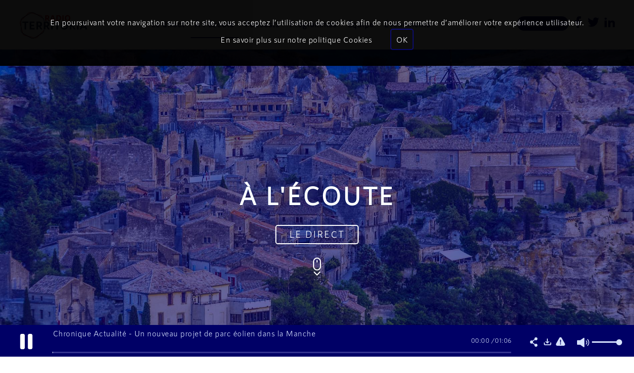

--- FILE ---
content_type: text/html; charset=utf-8
request_url: https://accounts.google.com/o/oauth2/postmessageRelay?parent=https%3A%2F%2Fradioterritoria.fr&jsh=m%3B%2F_%2Fscs%2Fabc-static%2F_%2Fjs%2Fk%3Dgapi.lb.en.W5qDlPExdtA.O%2Fd%3D1%2Frs%3DAHpOoo8JInlRP_yLzwScb00AozrrUS6gJg%2Fm%3D__features__
body_size: 159
content:
<!DOCTYPE html><html><head><title></title><meta http-equiv="content-type" content="text/html; charset=utf-8"><meta http-equiv="X-UA-Compatible" content="IE=edge"><meta name="viewport" content="width=device-width, initial-scale=1, minimum-scale=1, maximum-scale=1, user-scalable=0"><script src='https://ssl.gstatic.com/accounts/o/2580342461-postmessagerelay.js' nonce="Dtkn-ftpvAWrRR6yDtrRHA"></script></head><body><script type="text/javascript" src="https://apis.google.com/js/rpc:shindig_random.js?onload=init" nonce="Dtkn-ftpvAWrRR6yDtrRHA"></script></body></html>

--- FILE ---
content_type: text/html
request_url: https://content.googleapis.com/static/proxy.html?usegapi=1&jsh=m%3B%2F_%2Fscs%2Fabc-static%2F_%2Fjs%2Fk%3Dgapi.lb.en.W5qDlPExdtA.O%2Fd%3D1%2Frs%3DAHpOoo8JInlRP_yLzwScb00AozrrUS6gJg%2Fm%3D__features__
body_size: -191
content:
<!DOCTYPE html>
<html>
<head>
<title></title>
<meta http-equiv="X-UA-Compatible" content="IE=edge" />
<script nonce="-mHZApky-dsNBaZEnnmQRQ">
  window['startup'] = function() {
    googleapis.server.init();
  };
</script>
<script src="https://apis.google.com/js/googleapis.proxy.js?onload=startup" async defer nonce="-mHZApky-dsNBaZEnnmQRQ"></script>
</head>
<body>
</body>
</html>


--- FILE ---
content_type: text/css
request_url: https://radioterritoria.fr/assets/fonts/style.css
body_size: 28513
content:
@font-face {
  font-family: 'saooti-ui';
  src:url('/assets/fonts/saooti-ui.eot?v00qmq');
  src:url('/assets/fonts/saooti-ui.eot?v00qmq#iefix') format('embedded-opentype'),
      url('/assets/fonts/saooti-ui.ttf?v00qmq') format('truetype'),
      url('/assets/fonts/saooti-ui.woff?v00qmq') format('woff'),
      url('/assets/fonts/saooti-ui.svg?v00qmq#saooti-ui') format('svg');
  font-weight: normal;
  font-style: normal;
  font-display: block;
}

[class^="saooti-"], [class*=" saooti-"] {
  /* use !important to prevent issues with browser extensions that change fonts */
  font-family: 'saooti-ui' !important;
  speak: never;
  font-style: normal;
  font-weight: normal;
  font-variant: normal;
  text-transform: none;
  line-height: 1;
  
  /* Enable Ligatures ================ */
  letter-spacing: 0;
  -webkit-font-feature-settings: "liga";
  -moz-font-feature-settings: "liga=1";
  -moz-font-feature-settings: "liga";
  -ms-font-feature-settings: "liga" 1;
  font-feature-settings: "liga";
  -webkit-font-variant-ligatures: discretionary-ligatures;
  font-variant-ligatures: discretionary-ligatures;

  /* Better Font Rendering =========== */
  -webkit-font-smoothing: antialiased;
  -moz-osx-font-smoothing: grayscale;
}

.saooti-language:before {
  content: "\eadb";
}
.saooti-tools:before {
  content: "\eae3";
}
.saooti-qrcode:before {
  content: "\eae2";
}
.saooti-newsletter:before {
  content: "\eadf";
}
.saooti-exit2:before {
  content: "\eae0";
}
.saooti-more:before {
  content: "\eae1";
}
.saooti-Whatsapp .path1:before {
  content: "\eadc";
  color: rgb(44, 183, 66);
}
.saooti-Whatsapp .path2:before {
  content: "\eadd";
  margin-left: -1em;
  color: rgb(255, 255, 255);
}
.saooti-Whatsapp .path3:before {
  content: "\eade";
  margin-left: -1em;
  color: rgb(44, 183, 66);
}
.saooti-amazon .path1:before {
  content: "\ead8";
  color: rgb(255, 153, 0);
}
.saooti-amazon .path2:before {
  content: "\ead9";
  margin-left: -1em;
  color: rgb(255, 153, 0);
}
.saooti-amazon .path3:before {
  content: "\eada";
  margin-left: -1em;
  color: rgb(0, 0, 0);
}
.saooti-podcast-republic .path1:before {
  content: "\ea91";
  color: rgb(92, 133, 221);
}
.saooti-podcast-republic .path2:before {
  content: "\eab5";
  margin-left: -1em;
  color: rgb(255, 255, 255);
}
.saooti-podcast-republic .path3:before {
  content: "\eab6";
  margin-left: -1em;
  color: rgb(255, 255, 255);
}
.saooti-podcast-republic .path4:before {
  content: "\eab7";
  margin-left: -1em;
  color: rgb(255, 255, 255);
}
.saooti-Overcast:before {
  content: "\eab8";
  color: #fc7e0f;
}
.saooti-Google-Home .path1:before {
  content: "\eab9";
  color: rgb(236, 80, 67);
}
.saooti-Google-Home .path2:before {
  content: "\eaba";
  margin-left: -1em;
  color: rgb(69, 134, 247);
}
.saooti-Google-Home .path3:before {
  content: "\eabb";
  margin-left: -1em;
  color: rgb(253, 192, 13);
}
.saooti-Google-Home .path4:before {
  content: "\eabc";
  margin-left: -1em;
  color: rgb(59, 171, 89);
}
.saooti-google-podcasts .path1:before {
  content: "\eabd";
  color: rgb(0, 102, 217);
}
.saooti-google-podcasts .path2:before {
  content: "\eabe";
  margin-left: -1em;
  color: rgb(66, 133, 244);
}
.saooti-google-podcasts .path3:before {
  content: "\eabf";
  margin-left: -1em;
  color: rgb(234, 67, 53);
}
.saooti-google-podcasts .path4:before {
  content: "\eac0";
  margin-left: -1em;
  color: rgb(52, 168, 83);
}
.saooti-google-podcasts .path5:before {
  content: "\eac1";
  margin-left: -1em;
  color: rgb(250, 185, 8);
}
.saooti-google-podcasts .path6:before {
  content: "\eac2";
  margin-left: -1em;
  color: rgb(52, 168, 83);
}
.saooti-google-podcasts .path7:before {
  content: "\eac3";
  margin-left: -1em;
  color: rgb(250, 185, 8);
}
.saooti-filter-distrib:before {
  content: "\ea9d";
}
.saooti-podcast-addict .path1:before {
  content: "\ea9e";
  color: rgb(244, 132, 45);
}
.saooti-podcast-addict .path2:before {
  content: "\ea9f";
  margin-left: -0.9970703125em;
  color: rgb(255, 255, 255);
}
.saooti-playerfm:before {
  content: "\eaa0";
  color: #bb202a;
}
.saooti-pocket-casts .path1:before {
  content: "\eaa1";
  color: rgb(244, 62, 55);
}
.saooti-pocket-casts .path2:before {
  content: "\eaa2";
  margin-left: -1em;
  color: rgb(255, 255, 255);
}
.saooti-stitcher-logo .path1:before {
  content: "\eaa3";
  color: rgb(0, 0, 0);
}
.saooti-stitcher-logo .path2:before {
  content: "\eaa4";
  margin-left: -1em;
  color: rgb(0, 0, 0);
}
.saooti-stitcher-logo .path3:before {
  content: "\eaa5";
  margin-left: -1em;
  color: rgb(0, 0, 0);
}
.saooti-stitcher-logo .path4:before {
  content: "\eaa6";
  margin-left: -1em;
  color: rgb(0, 0, 0);
}
.saooti-stitcher-logo .path5:before {
  content: "\eaa7";
  margin-left: -1em;
  color: rgb(0, 0, 0);
}
.saooti-stitcher-logo .path6:before {
  content: "\eaa8";
  margin-left: -1em;
  color: rgb(0, 0, 0);
}
.saooti-stitcher-logo .path7:before {
  content: "\eaa9";
  margin-left: -1em;
  color: rgb(0, 0, 0);
}
.saooti-stitcher-logo .path8:before {
  content: "\eaaa";
  margin-left: -1em;
  color: rgb(0, 0, 0);
}
.saooti-stitcher-logo .path9:before {
  content: "\eaab";
  margin-left: -1em;
  color: rgb(53, 144, 197);
}
.saooti-stitcher-logo .path10:before {
  content: "\eaac";
  margin-left: -1em;
  color: rgb(53, 144, 197);
}
.saooti-stitcher-logo .path11:before {
  content: "\eaad";
  margin-left: -1em;
  color: rgb(197, 56, 39);
}
.saooti-stitcher-logo .path12:before {
  content: "\eaae";
  margin-left: -1em;
  color: rgb(197, 56, 39);
}
.saooti-stitcher-logo .path13:before {
  content: "\eaaf";
  margin-left: -1em;
  color: rgb(236, 139, 36);
}
.saooti-stitcher-logo .path14:before {
  content: "\eab0";
  margin-left: -1em;
  color: rgb(236, 139, 36);
}
.saooti-stitcher-logo .path15:before {
  content: "\eab1";
  margin-left: -1em;
  color: rgb(251, 198, 24);
}
.saooti-stitcher-logo .path16:before {
  content: "\eab2";
  margin-left: -1em;
  color: rgb(251, 198, 24);
}
.saooti-stitcher-logo .path17:before {
  content: "\eab3";
  margin-left: -1em;
  color: rgb(97, 34, 104);
}
.saooti-stitcher-logo .path18:before {
  content: "\eab4";
  margin-left: -1em;
  color: rgb(97, 34, 104);
}
.saooti-user-octopus:before {
  content: "\ea9b";
}
.saooti-audionow .path1:before {
  content: "\ea9c";
  color: rgb(0, 0, 0);
}
.saooti-audionow .path2:before {
  content: "\eac4";
  margin-left: -1.2578125em;
  color: rgb(0, 0, 0);
}
.saooti-audionow .path3:before {
  content: "\eac5";
  margin-left: -1.2578125em;
  color: rgb(0, 0, 0);
}
.saooti-audionow .path4:before {
  content: "\eac6";
  margin-left: -1.2578125em;
  color: rgb(0, 0, 0);
}
.saooti-audionow .path5:before {
  content: "\eac7";
  margin-left: -1.2578125em;
  color: rgb(0, 0, 0);
}
.saooti-audionow .path6:before {
  content: "\eac8";
  margin-left: -1.2578125em;
  color: rgb(0, 0, 0);
}
.saooti-audionow .path7:before {
  content: "\eac9";
  margin-left: -1.2578125em;
  color: rgb(0, 0, 0);
}
.saooti-audionow .path8:before {
  content: "\eaca";
  margin-left: -1.2578125em;
  color: rgb(0, 0, 0);
}
.saooti-audionow .path9:before {
  content: "\eacb";
  margin-left: -1.2578125em;
  color: rgb(217, 16, 62);
}
.saooti-listening:before {
  content: "\ea9a";
}
.saooti-google-play-badge:before {
  content: "\ea99";
}
.saooti-appstore-badge:before {
  content: "\ea98";
}
.saooti-scroll-down:before {
  content: "\ea97";
}
.saooti-cartouche:before {
  content: "\e920";
}
.saooti-mic-off:before {
  content: "\ea96";
}
.saooti-apple:before {
  content: "\ea8e";
  color: #999;
}
.saooti-deezer:before {
  content: "\ea8f";
  color: #00c7f2;
}
.saooti-podcast-octopus:before {
  content: "\ea95";
  color: #93c;
}
.saooti-spotify:before {
  content: "\ea90";
  color: #1ed760;
}
.saooti-tootak:before {
  content: "\ea92";
  color: #ff4d53;
}
.saooti-radioline .path1:before {
  content: "\ea93";
  color: rgb(22, 120, 189);
}
.saooti-radioline .path2:before {
  content: "\eacc";
  margin-left: -1em;
  color: rgb(0, 0, 0);
}
.saooti-radioline .path3:before {
  content: "\eacd";
  margin-left: -1em;
  color: rgb(0, 0, 0);
}
.saooti-radioline .path4:before {
  content: "\eace";
  margin-left: -1em;
  color: rgb(0, 0, 0);
}
.saooti-radioline .path5:before {
  content: "\eacf";
  margin-left: -1em;
  color: rgb(0, 0, 0);
}
.saooti-radioline .path6:before {
  content: "\ead0";
  margin-left: -1em;
  color: rgb(22, 120, 189);
}
.saooti-radioline .path7:before {
  content: "\ead1";
  margin-left: -1em;
  color: rgb(22, 120, 189);
}
.saooti-radioline .path8:before {
  content: "\ead2";
  margin-left: -1em;
  color: rgb(22, 120, 189);
}
.saooti-radioline .path9:before {
  content: "\ead3";
  margin-left: -1em;
  color: rgb(22, 120, 189);
}
.saooti-radioline .path10:before {
  content: "\ead4";
  margin-left: -1em;
  color: rgb(0, 0, 0);
}
.saooti-radioline .path11:before {
  content: "\ead5";
  margin-left: -1em;
  color: rgb(22, 120, 189);
}
.saooti-radioline .path12:before {
  content: "\ead6";
  margin-left: -1em;
  color: rgb(0, 0, 0);
}
.saooti-radioline .path13:before {
  content: "\ead7";
  margin-left: -1em;
  color: rgb(22, 120, 189);
}
.saooti-tunin:before {
  content: "\ea94";
  color: #36b4a7;
}
.saooti-instagram2:before {
  content: "\ea8c";
}
.saooti-linkedin1:before {
  content: "\ea8d";
}
.saooti-youtube:before {
  content: "\ea8b";
}
.saooti-iTunes2:before {
  content: "\ea8a";
}
.saooti-Interactivity-bounty:before {
  content: "\ea88";
}
.saooti-listen-bounty:before {
  content: "\ea89";
}
.saooti-save-bounty:before {
  content: "\ea86";
}
.saooti-edit-bounty:before {
  content: "\ea87";
}
.saooti-heartbreak-bounty:before {
  content: "\ea83";
}
.saooti-downwave-bounty:before {
  content: "\ea7e";
}
.saooti-downvideo-bounty:before {
  content: "\ea7f";
}
.saooti-noun_clock_2284436:before {
  content: "\ea80";
}
.saooti-warning-bounty:before {
  content: "\ea69";
}
.saooti-play2-bounty:before {
  content: "\ea6a";
}
.saooti-volume-bounty:before {
  content: "\ea6b";
}
.saooti-novolume-bounty:before {
  content: "\ea6c";
}
.saooti-next2-bounty:before {
  content: "\ea6d";
}
.saooti-next-bounty:before {
  content: "\ea6e";
}
.saooti-up-bounty:before {
  content: "\ea84";
}
.saooti-down-bounty:before {
  content: "\ea85";
}
.saooti-prec-bounty:before {
  content: "\ea81";
}
.saooti-pause-bounty:before {
  content: "\ea6f";
}
.saooti-stop-bounty:before {
  content: "\ea70";
}
.saooti-share-bounty:before {
  content: "\ea71";
}
.saooti-rss-bounty:before {
  content: "\ea72";
}
.saooti-remove-bounty:before {
  content: "\ea73";
}
.saooti-twitter-bounty:before {
  content: "\ea74";
}
.saooti-facebook-bounty:before {
  content: "\ea75";
}
.saooti-search-bounty:before {
  content: "\ea76";
}
.saooti-send-bounty:before {
  content: "\ea77";
}
.saooti-play-bounty:before {
  content: "\ea78";
}
.saooti-star-bounty:before {
  content: "\ea79";
}
.saooti-export-bounty:before {
  content: "\ea7a";
}
.saooti-heart-bounty:before {
  content: "\ea7b";
}
.saooti-mail-bounty:before {
  content: "\ea7c";
}
.saooti-download-bounty:before {
  content: "\ea7d";
}
.saooti-headphones:before {
  content: "\ea5f";
}
.saooti-feed:before {
  content: "\ea60";
}
.saooti-mic2:before {
  content: "\ea61";
}
.saooti-location:before {
  content: "\ea62";
}
.saooti-location2:before {
  content: "\ea63";
}
.saooti-chapiter-stud:before {
  content: "\ea82";
}
.saooti-switch-rec-stud:before {
  content: "\ea24";
}
.saooti-remove-notifs-stud:before {
  content: "\ea21";
}
.saooti-download-stud:before {
  content: "\ea1f";
}
.saooti-no-transfert-stud:before {
  content: "\ea19";
}
.saooti-transfert-stud:before {
  content: "\ea18";
}
.saooti-add-user-stud:before {
  content: "\ea17";
}
.saooti-remove-user-stud:before {
  content: "\ea16";
}
.saooti-talkover-on-stud:before {
  content: "\ea14";
}
.saooti-talkover-off-stud:before {
  content: "\ea15";
}
.saooti-disconnected-stud:before {
  content: "\ea13";
}
.saooti-disconnect-board-stud:before {
  content: "\ea12";
}
.saooti-connect-board-stud:before {
  content: "\ea11";
}
.saooti-close-public-stud:before {
  content: "\ea10";
}
.saooti-open-public-stud:before {
  content: "\ea0f";
}
.saooti-refresh-stud:before {
  content: "\ea0e";
}
.saooti-connect-user-stud:before {
  content: "\ea0d";
}
.saooti-disconnect-user-stud:before {
  content: "\e9f6";
}
.saooti-info-stud:before {
  content: "\e9f5";
}
.saooti-shareddoc-stud:before {
  content: "\e9f3";
}
.saooti-stop-stud:before {
  content: "\e9e2";
}
.saooti-burger-stud:before {
  content: "\e9ec";
}
.saooti-playlist-stud:before {
  content: "\e9f8";
}
.saooti-cancel-stud:before {
  content: "\e9e4";
}
.saooti-prec-stud:before {
  content: "\e9e5";
}
.saooti-chat-stud:before {
  content: "\e9e6";
}
.saooti-close-stud:before {
  content: "\e9e7";
}
.saooti-comment-stud:before {
  content: "\e9e8";
}
.saooti-clock-stud:before {
  content: "\e9e9";
}
.saooti-next-stud:before {
  content: "\e9ea";
}
.saooti-edit-stud:before {
  content: "\e9eb";
}
.saooti-share-stud:before {
  content: "\e9ed";
}
.saooti-loupe-stud:before {
  content: "\e9ee";
}
.saooti-send-stud:before {
  content: "\e9ef";
}
.saooti-play-stud:before {
  content: "\e9f0";
}
.saooti-dtmf-stud:before {
  content: "\e9f1";
}
.saooti-microphone-on-stud:before {
  content: "\e9f2";
}
.saooti-valid-stud:before {
  content: "\e9f4";
}
.saooti-user3:before {
  content: "\e9f7";
}
.saooti-participant-stud:before {
  content: "\e9f9";
}
.saooti-call-stud:before {
  content: "\e9fa";
}
.saooti-microphone-off-stud:before {
  content: "\e9fb";
}
.saooti-media-stud:before {
  content: "\e9fc";
}
.saooti-note-stud:before {
  content: "\e9fd";
}
.saooti-rec-stud:before {
  content: "\e9fe";
}
.saooti-stop-rec-stud:before {
  content: "\ea0c";
}
.saooti-led-stud:before {
  content: "\e9ff";
}
.saooti-switch:before {
  content: "\ea5d";
}
.saooti-soundcloud:before {
  content: "\ea58";
}
.saooti-vimeo:before {
  content: "\ea59";
}
.saooti-paper:before {
  content: "\ea57";
}
.saooti-video2:before {
  content: "\ea56";
}
.saooti-docmuent-end:before {
  content: "\ea4f";
}
.saooti-docmuent:before {
  content: "\ea50";
}
.saooti-doc:before {
  content: "\ea51";
}
.saooti-full_screen:before {
  content: "\ea52";
}
.saooti-minimise:before {
  content: "\ea53";
}
.saooti-daily:before {
  content: "\ea4b";
}
.saooti-insta:before {
  content: "\ea4c";
}
.saooti-vine:before {
  content: "\ea4d";
}
.saooti-google-plus:before {
  content: "\ea22";
}
.saooti-linkedin:before {
  content: "\ea23";
}
.saooti-lock2:before {
  content: "\ea20";
}
.saooti-heart-break:before {
  content: "\ea1e";
}
.saooti-right:before {
  content: "\ea1c";
}
.saooti-left:before {
  content: "\ea1d";
}
.saooti-close:before {
  content: "\ea1b";
}
.saooti-save:before {
  content: "\e9b2";
}
.saooti-saooti-chat:before {
  content: "\e9b4";
}
.saooti-panels:before {
  content: "\e9b5";
}
.saooti-stop22:before {
  content: "\e9b6";
}
.saooti-play22:before {
  content: "\e9b7";
}
.saooti-pause22:before {
  content: "\e9b8";
}
.saooti-logout:before {
  content: "\e9b9";
}
.saooti-headphone:before {
  content: "\e9ba";
}
.saooti-globe:before {
  content: "\e9bb";
}
.saooti-user2:before {
  content: "\e9bc";
}
.saooti-avenir:before {
  content: "\e9bd";
}
.saooti-podcast2:before {
  content: "\e9be";
}
.saooti-micro:before {
  content: "\ea00";
}
.saooti-burger:before {
  content: "\ea01";
}
.saooti-down:before {
  content: "\ea02";
}
.saooti-up:before {
  content: "\ea03";
}
.saooti-heart2:before {
  content: "\ea04";
}
.saooti-download-wave:before {
  content: "\ea05";
}
.saooti-edit:before {
  content: "\e9bf";
}
.saooti-stop3:before {
  content: "\e9c0";
}
.saooti-delete:before {
  content: "\e9c1";
}
.saooti-volume_off:before {
  content: "\e9c2";
}
.saooti-arrow_down:before {
  content: "\e9c3";
}
.saooti-arrow_drop_down:before {
  content: "\e9c4";
}
.saooti-more_vert:before {
  content: "\e9c5";
}
.saooti-volume_up:before {
  content: "\e9c6";
}
.saooti-arrow_right:before {
  content: "\e9c8";
}
.saooti-pause23:before {
  content: "\e9c9";
}
.saooti-like:before {
  content: "\e9ca";
}
.saooti-dislike:before {
  content: "\e9cb";
}
.saooti-play-video:before {
  content: "\ea06";
}
.saooti-download-video:before {
  content: "\ea07";
}
.saooti-clock3:before {
  content: "\ea08";
}
.saooti-send:before {
  content: "\ea09";
}
.saooti-link2:before {
  content: "\ea0a";
}
.saooti-alert:before {
  content: "\ea0b";
}
.saooti-download2:before {
  content: "\e9cc";
}
.saooti-search2:before {
  content: "\e9cd";
}
.saooti-envelope:before {
  content: "\e9ce";
}
.saooti-star:before {
  content: "\e9dd";
}
.saooti-play4:before {
  content: "\e9de";
}
.saooti-iTunes:before {
  content: "\e9df";
}
.saooti-embed2:before {
  content: "\e9e0";
}
.saooti-share22:before {
  content: "\e9e1";
}
.saooti-facebook22:before {
  content: "\ea1a";
}
.saooti-twitter:before {
  content: "\e9e3";
}
.saooti-feed2:before {
  content: "\e9cf";
}
.saooti-publish_podcast:before {
  content: "\ea68";
}
.saooti-cone:before {
  content: "\ea65";
}
.saooti-editor:before {
  content: "\ea64";
}
.saooti-animator:before {
  content: "\ea66";
}
.saooti-administrator:before {
  content: "\ea67";
}
.saooti-clipboard2:before {
  content: "\ea5e";
}
.saooti-disconnect-user:before {
  content: "\ea5a";
}
.saooti-activ-user:before {
  content: "\ea5b";
}
.saooti-key:before {
  content: "\ea5c";
}
.saooti-videocast-novisible:before {
  content: "\ea43";
}
.saooti-videocast-visible:before {
  content: "\ea42";
}
.saooti-window:before {
  content: "\ea54";
}
.saooti-socials:before {
  content: "\ea55";
}
.saooti-photocam:before {
  content: "\ea4e";
}
.saooti-no-download:before {
  content: "\ea41";
}
.saooti-videocast-download-ok:before {
  content: "\ea44";
}
.saooti-no-videocast:before {
  content: "\ea45";
}
.saooti-videocast-nodownload:before {
  content: "\ea46";
}
.saooti-podcast-visible:before {
  content: "\ea47";
}
.saooti-podcast-novisible:before {
  content: "\ea48";
}
.saooti-download-ok:before {
  content: "\ea49";
}
.saooti-no-podcast:before {
  content: "\ea4a";
}
.saooti-playlist-stud-mix:before {
  content: "\ea40";
}
.saooti-playlist-stud-public:before {
  content: "\ea3c";
}
.saooti-playlist-stud-prive:before {
  content: "\ea3d";
}
.saooti-conflicted:before {
  content: "\ea38";
}
.saooti-no-prog:before {
  content: "\ea39";
}
.saooti-loupe-less:before {
  content: "\ea3e";
}
.saooti-loupe-more:before {
  content: "\ea3f";
}
.saooti-plus2:before {
  content: "\ea32";
}
.saooti-copy:before {
  content: "\ea33";
}
.saooti-note-barre:before {
  content: "\ea34";
}
.saooti-chaine:before {
  content: "\ea35";
}
.saooti-refresh-wrm:before {
  content: "\ea36";
}
.saooti-alert-orange:before {
  content: "\ea37";
}
.saooti-hand:before {
  content: "\ea3a";
}
.saooti-record:before {
  content: "\ea3b";
}
.saooti-power-off:before {
  content: "\ea31";
}
.saooti-upload2:before {
  content: "\ea30";
}
.saooti-brush:before {
  content: "\ea2f";
}
.saooti-cogs2:before {
  content: "\ea2d";
}
.saooti-option:before {
  content: "\ea2e";
}
.saooti-profile-face-headphone:before {
  content: "\ea2c";
}
.saooti-profile-face:before {
  content: "\ea2b";
}
.saooti-cloud:before {
  content: "\ea29";
}
.saooti-hourglass:before {
  content: "\ea2a";
}
.saooti-doc-novisible:before {
  content: "\ea26";
}
.saooti-doc-visible:before {
  content: "\ea27";
}
.saooti-pdf:before {
  content: "\ea28";
}
.saooti-polls:before {
  content: "\ea25";
}
.saooti-loupe:before {
  content: "\e9ad";
}
.saooti-video:before {
  content: "\e9c7";
}
.saooti-info3:before {
  content: "\e9d0";
}
.saooti-next3:before {
  content: "\e9d1";
}
.saooti-burger-menu:before {
  content: "\e9d2";
}
.saooti-emisson-avenir:before {
  content: "\e9d3";
}
.saooti-emisson:before {
  content: "\e9d4";
}
.saooti-podcast:before {
  content: "\e9d5";
}
.saooti-tools-2:before {
  content: "\e9d6";
}
.saooti-popup:before {
  content: "\e9d7";
}
.saooti-pricetags:before {
  content: "\e9d8";
}
.saooti-chat:before {
  content: "\e9d9";
}
.saooti-profile-male:before {
  content: "\e9da";
}
.saooti-help:before {
  content: "\e9db";
}
.saooti-musical2:before {
  content: "\e9dc";
}
.saooti-home2:before {
  content: "\e9ae";
}
.saooti-microphone:before {
  content: "\e9af";
}
.saooti-note:before {
  content: "\e9b0";
}
.saooti-planning:before {
  content: "\e9b3";
}
.saooti-stats:before {
  content: "\e9b1";
}
.saooti-info:before {
  content: "\e900";
}
.saooti-thumbsup:before {
  content: "\e901";
}
.saooti-thumbsdown:before {
  content: "\e902";
}
.saooti-home:before {
  content: "\e903";
}
.saooti-newspaper:before {
  content: "\e904";
}
.saooti-pencil2:before {
  content: "\e905";
}
.saooti-music:before {
  content: "\e906";
}
.saooti-play:before {
  content: "\e907";
}
.saooti-film:before {
  content: "\e908";
}
.saooti-video-camera:before {
  content: "\e909";
}
.saooti-mic:before {
  content: "\e90a";
}
.saooti-profile:before {
  content: "\e90b";
}
.saooti-file-music:before {
  content: "\e90c";
}
.saooti-file-play:before {
  content: "\e90d";
}
.saooti-file-video:before {
  content: "\e90e";
}
.saooti-phone:before {
  content: "\e90f";
}
.saooti-phone-hang-up:before {
  content: "\e910";
}
.saooti-address-book:before {
  content: "\e911";
}
.saooti-envelop:before {
  content: "\e912";
}
.saooti-clock:before {
  content: "\e913";
}
.saooti-clock2:before {
  content: "\e914";
}
.saooti-alarm:before {
  content: "\e915";
}
.saooti-bell:before {
  content: "\e916";
}
.saooti-stopwatch:before {
  content: "\e917";
}
.saooti-calendar:before {
  content: "\e918";
}
.saooti-download:before {
  content: "\e919";
}
.saooti-upload:before {
  content: "\e91a";
}
.saooti-undo2:before {
  content: "\e91b";
}
.saooti-redo2:before {
  content: "\e91c";
}
.saooti-bubble2:before {
  content: "\e91d";
}
.saooti-bubbles3:before {
  content: "\e91e";
}
.saooti-bubbles4:before {
  content: "\e91f";
}
.saooti-users:before {
  content: "\e921";
}
.saooti-user-plus:before {
  content: "\e922";
}
.saooti-user-minus:before {
  content: "\e923";
}
.saooti-user-check:before {
  content: "\e924";
}
.saooti-hour-glass:before {
  content: "\e925";
}
.saooti-spinner:before {
  content: "\e926";
}
.saooti-binoculars:before {
  content: "\e927";
}
.saooti-search:before {
  content: "\e928";
}
.saooti-key2:before {
  content: "\e929";
}
.saooti-lock:before {
  content: "\e92a";
}
.saooti-unlocked:before {
  content: "\e92b";
}
.saooti-equalizer:before {
  content: "\e92c";
}
.saooti-cogs:before {
  content: "\e92d";
}
.saooti-stats-bars:before {
  content: "\e92e";
}
.saooti-bin:before {
  content: "\e92f";
}
.saooti-clipboard:before {
  content: "\e930";
}
.saooti-menu:before {
  content: "\e931";
}
.saooti-menu2:before {
  content: "\e932";
}
.saooti-menu3:before {
  content: "\e933";
}
.saooti-menu4:before {
  content: "\e934";
}
.saooti-sphere:before {
  content: "\e935";
}
.saooti-link:before {
  content: "\e936";
}
.saooti-attachment:before {
  content: "\e937";
}
.saooti-eye:before {
  content: "\e938";
}
.saooti-eye-plus:before {
  content: "\e939";
}
.saooti-eye-minus:before {
  content: "\e93a";
}
.saooti-eye-blocked:before {
  content: "\e93b";
}
.saooti-star-empty:before {
  content: "\e93c";
}
.saooti-star-half:before {
  content: "\e93d";
}
.saooti-star-full:before {
  content: "\e93e";
}
.saooti-heart:before {
  content: "\e93f";
}
.saooti-heart-broken:before {
  content: "\e940";
}
.saooti-happy:before {
  content: "\e941";
}
.saooti-happy2:before {
  content: "\e942";
}
.saooti-smile:before {
  content: "\e943";
}
.saooti-smile2:before {
  content: "\e944";
}
.saooti-tongue:before {
  content: "\e945";
}
.saooti-tongue2:before {
  content: "\e946";
}
.saooti-sad:before {
  content: "\e947";
}
.saooti-sad2:before {
  content: "\e948";
}
.saooti-wink:before {
  content: "\e949";
}
.saooti-wink2:before {
  content: "\e94a";
}
.saooti-grin:before {
  content: "\e94b";
}
.saooti-grin2:before {
  content: "\e94c";
}
.saooti-cool:before {
  content: "\e94d";
}
.saooti-cool2:before {
  content: "\e94e";
}
.saooti-angry:before {
  content: "\e94f";
}
.saooti-angry2:before {
  content: "\e950";
}
.saooti-evil:before {
  content: "\e951";
}
.saooti-evil2:before {
  content: "\e952";
}
.saooti-shocked:before {
  content: "\e953";
}
.saooti-shocked3:before {
  content: "\e954";
}
.saooti-shocked2:before {
  content: "\e955";
}
.saooti-baffled:before {
  content: "\e956";
}
.saooti-baffled2:before {
  content: "\e957";
}
.saooti-confused:before {
  content: "\e958";
}
.saooti-confused2:before {
  content: "\e959";
}
.saooti-neutral:before {
  content: "\e95a";
}
.saooti-neutral2:before {
  content: "\e95b";
}
.saooti-hipster:before {
  content: "\e95c";
}
.saooti-hipster2:before {
  content: "\e95d";
}
.saooti-wondering:before {
  content: "\e95e";
}
.saooti-wondering2:before {
  content: "\e95f";
}
.saooti-sleepy:before {
  content: "\e960";
}
.saooti-sleepy2:before {
  content: "\e961";
}
.saooti-frustrated:before {
  content: "\e962";
}
.saooti-frustrated2:before {
  content: "\e963";
}
.saooti-crying:before {
  content: "\e964";
}
.saooti-crying2:before {
  content: "\e965";
}
.saooti-point-up:before {
  content: "\e966";
}
.saooti-point-right:before {
  content: "\e967";
}
.saooti-point-down:before {
  content: "\e968";
}
.saooti-point-left:before {
  content: "\e969";
}
.saooti-warning:before {
  content: "\e96a";
}
.saooti-notification:before {
  content: "\e96b";
}
.saooti-question:before {
  content: "\e96c";
}
.saooti-plus:before {
  content: "\e96d";
}
.saooti-minus:before {
  content: "\e96e";
}
.saooti-info2:before {
  content: "\e96f";
}
.saooti-cancel-circle:before {
  content: "\e970";
}
.saooti-blocked:before {
  content: "\e971";
}
.saooti-cross:before {
  content: "\e972";
}
.saooti-checkmark:before {
  content: "\e973";
}
.saooti-checkmark2:before {
  content: "\e974";
}
.saooti-spell-check:before {
  content: "\e975";
}
.saooti-enter:before {
  content: "\e976";
}
.saooti-exit:before {
  content: "\e977";
}
.saooti-play2:before {
  content: "\e978";
}
.saooti-pause:before {
  content: "\e979";
}
.saooti-stop:before {
  content: "\e97a";
}
.saooti-previous:before {
  content: "\e97b";
}
.saooti-next:before {
  content: "\e97c";
}
.saooti-backward:before {
  content: "\e97d";
}
.saooti-forward2:before {
  content: "\e97e";
}
.saooti-play3:before {
  content: "\e97f";
}
.saooti-pause2:before {
  content: "\e980";
}
.saooti-stop2:before {
  content: "\e981";
}
.saooti-backward2:before {
  content: "\e982";
}
.saooti-forward3:before {
  content: "\e983";
}
.saooti-first:before {
  content: "\e984";
}
.saooti-last:before {
  content: "\e985";
}
.saooti-previous2:before {
  content: "\e986";
}
.saooti-next2:before {
  content: "\e987";
}
.saooti-eject:before {
  content: "\e988";
}
.saooti-volume-high:before {
  content: "\e989";
}
.saooti-volume-medium:before {
  content: "\e98a";
}
.saooti-volume-low:before {
  content: "\e98b";
}
.saooti-volume-mute:before {
  content: "\e98c";
}
.saooti-volume-mute2:before {
  content: "\e98d";
}
.saooti-volume-increase:before {
  content: "\e98e";
}
.saooti-volume-decrease:before {
  content: "\e98f";
}
.saooti-arrow-up:before {
  content: "\e990";
}
.saooti-arrow-right:before {
  content: "\e991";
}
.saooti-arrow-down:before {
  content: "\e992";
}
.saooti-arrow-left:before {
  content: "\e993";
}
.saooti-arrow-up2:before {
  content: "\e994";
}
.saooti-arrow-right2:before {
  content: "\e995";
}
.saooti-arrow-down2:before {
  content: "\e996";
}
.saooti-arrow-left2:before {
  content: "\e997";
}
.saooti-circle-up:before {
  content: "\e998";
}
.saooti-circle-right:before {
  content: "\e999";
}
.saooti-circle-down:before {
  content: "\e99a";
}
.saooti-circle-left:before {
  content: "\e99b";
}
.saooti-sort-alpha-asc:before {
  content: "\e99c";
}
.saooti-sort-alpha-desc:before {
  content: "\e99d";
}
.saooti-sort-amount-asc:before {
  content: "\e99e";
}
.saooti-sort-amount-desc:before {
  content: "\e99f";
}
.saooti-checkbox-checked:before {
  content: "\e9a0";
}
.saooti-checkbox-unchecked:before {
  content: "\e9a1";
}
.saooti-radio-checked:before {
  content: "\e9a2";
}
.saooti-radio-unchecked:before {
  content: "\e9a3";
}
.saooti-scissors:before {
  content: "\e9a4";
}
.saooti-filter:before {
  content: "\e9a5";
}
.saooti-table:before {
  content: "\e9a6";
}
.saooti-share2:before {
  content: "\e9a7";
}
.saooti-mail:before {
  content: "\e9a8";
}
.saooti-google-plus2:before {
  content: "\e9a9";
}
.saooti-facebook2:before {
  content: "\e9aa";
}
.saooti-twitter2:before {
  content: "\e9ab";
}
.saooti-feed3:before {
  content: "\e9ac";
}


--- FILE ---
content_type: image/svg+xml
request_url: https://radioterritoria.fr/clients/territoria_new/img/logo_fr.svg
body_size: 7039
content:
<?xml version="1.0" encoding="utf-8"?>
<!-- Generator: Adobe Illustrator 25.2.0, SVG Export Plug-In . SVG Version: 6.00 Build 0)  -->
<svg version="1.1" id="Calque_1" xmlns="http://www.w3.org/2000/svg" xmlns:xlink="http://www.w3.org/1999/xlink" x="0px" y="0px"
	 viewBox="0 0 1376.3 583.7" style="enable-background:new 0 0 1376.3 583.7;" xml:space="preserve">
<style type="text/css">
	.st0{display:none;}
	.st1{display:inline;}
	
		.st2{opacity:0.5;clip-path:url(#SVGID_2_);fill:none;stroke:#FFFFFF;stroke-width:10;stroke-miterlimit:10;enable-background:new    ;}
	.st3{clip-path:url(#SVGID_4_);fill:none;stroke:#CC1517;stroke-width:10;stroke-miterlimit:10;}
	.st4{clip-path:url(#SVGID_6_);fill:none;stroke:#232856;stroke-width:10;stroke-miterlimit:10;}
	.st5{fill:#232856;}
	.st6{fill:none;stroke:#CC1517;stroke-width:10;stroke-miterlimit:10;}
	.st7{clip-path:url(#SVGID_8_);fill:none;stroke:#CC1517;stroke-width:10;stroke-miterlimit:10;}
	.st8{clip-path:url(#SVGID_10_);fill:none;stroke:#222A55;stroke-width:10;stroke-miterlimit:10;}
	.st9{fill:#CC151A;}
</style>
<g class="st0">
	<g class="st1">
		<defs>
			<polygon id="SVGID_1_" points="334.1,212.6 540.4,212.6 531.6,-4.9 110.4,6.4 -18.3,212.6 20.4,458.8 77.9,518.8 186.7,546.3 
				489.1,533.7 540.4,487.6 540.4,396.3 325.4,403.8 			"/>
		</defs>
		<clipPath id="SVGID_2_">
			<use xlink:href="#SVGID_1_"  style="overflow:visible;"/>
		</clipPath>
		<polygon class="st2" points="207.5,76.8 43.2,241.1 103.3,465.6 327.8,525.8 492.2,361.4 432,136.9 		"/>
	</g>
	<g class="st1">
		<defs>
			<polygon id="SVGID_3_" points="334.1,212.6 540.4,212.6 531.6,-4.9 110.4,6.4 -18.3,212.6 20.4,458.8 77.9,518.8 186.7,546.3 
				489.1,533.7 540.4,487.6 540.4,396.3 325.4,403.8 			"/>
		</defs>
		<clipPath id="SVGID_4_">
			<use xlink:href="#SVGID_3_"  style="overflow:visible;"/>
		</clipPath>
		<polygon class="st3" points="43.2,361.4 207.5,525.8 432,465.6 492.2,241.1 327.8,76.8 103.3,136.9 		"/>
	</g>
	<g class="st1">
		<defs>
			<polygon id="SVGID_5_" points="334.1,212.6 540.4,212.6 531.6,-4.9 110.4,6.4 -18.3,212.6 20.4,458.8 77.9,518.8 186.7,546.3 
				489.1,533.7 540.4,487.6 540.4,396.3 325.4,403.8 			"/>
		</defs>
		<clipPath id="SVGID_6_">
			<use xlink:href="#SVGID_5_"  style="overflow:visible;"/>
		</clipPath>
		<polygon class="st4" points="66.4,185.1 66.4,417.5 267.7,533.7 469,417.5 469,185.1 267.7,68.9 		"/>
	</g>
</g>
<g>
	<g>
		<path class="st5" d="M160,256.9h-40.3v-25.5h111.8v25.5H191v118.7h-31V256.9z"/>
		<path class="st5" d="M345.9,350.1v25.5H255V231.4h89.4v25.5H286v33.4h50.3v25.3H286v34.5L345.9,350.1L345.9,350.1z"/>
		<path class="st5" d="M459,375.5l-27.8-47.8h-0.8H412v47.8h-31V231.4h49.3c17.3,0,30.7,4.2,40.2,12.6c9.5,8.4,14.3,20.2,14.3,35.4
			c0,10.6-2.3,19.6-7,26.9c-4.7,7.4-11.4,12.9-20.2,16.5l34.9,52.6H459V375.5z M412,302.4h17.8c7.4,0,13.1-2,17.2-6.1
			c4.1-4,6.2-9.7,6.2-16.9c0-7.1-2.1-12.6-6.2-16.6s-9.9-6-17.2-6H412V302.4z"/>
		<path class="st5" d="M594.7,375.5L567,327.7h-0.8h-18.4v47.8h-30.9V231.4h49.3c17.3,0,30.7,4.2,40.2,12.6
			c9.5,8.4,14.3,20.2,14.3,35.4c0,10.6-2.3,19.6-7,26.9c-4.7,7.4-11.4,12.9-20.2,16.5l34.9,52.6h-33.7V375.5z M547.7,302.4h17.8
			c7.4,0,13.1-2,17.2-6.1c4.1-4,6.2-9.7,6.2-16.9c0-7.1-2.1-12.6-6.2-16.6c-4.1-4-9.9-6-17.2-6h-17.8V302.4z"/>
		<path class="st5" d="M652.6,231.4h30.9v144.1h-30.9V231.4z"/>
		<path class="st5" d="M749.2,259.7h-39.3v-24.9H819v24.9h-39.5v115.8h-30.2L749.2,259.7L749.2,259.7z"/>
		<path class="st5" d="M849.2,359.2c-11.8-12.6-17.6-30.6-17.6-53.8c0-23.4,5.9-41.4,17.6-54.1c11.8-12.7,28.4-19.1,49.8-19.1
			c21.9,0,38.8,6.4,50.8,19.1s17.9,30.8,17.9,54.1c0,23.4-6,41.4-17.9,53.9c-12,12.6-28.9,18.9-50.8,18.9
			C877.6,378.2,861,371.9,849.2,359.2z M926.9,340.1c6.5-8,9.7-19.6,9.7-34.7c0-15.2-3.2-26.9-9.7-35s-15.8-12.1-28-12.1
			c-11.8,0-20.9,4-27.1,12.1c-6.3,8.1-9.4,19.7-9.4,35c0,15.1,3.1,26.6,9.4,34.7c6.2,8,15.3,12,27.1,12
			C911.1,352.1,920.5,348.1,926.9,340.1z"/>
		<path class="st5" d="M1075.2,375.5l-27.1-46.7h-0.8h-17.9v46.7h-30.2V234.9h48.1c16.9,0,29.9,4.1,39.2,12.3
			c9.3,8.2,14,19.7,14,34.6c0,10.3-2.3,19.1-6.8,26.3c-4.6,7.2-11.1,12.6-19.7,16.1l34,51.4L1075.2,375.5L1075.2,375.5z
			 M1029.3,304.2h17.3c7.2,0,12.8-2,16.8-5.9s6-9.4,6-16.5c0-6.9-2-12.3-6-16.2c-4-3.9-9.6-5.8-16.8-5.8h-17.3V304.2z"/>
		<path class="st5" d="M1131.7,234.9h30.2v140.7h-30.2V234.9z"/>
		<path class="st5" d="M1279.5,345.4h-55l-9.8,30.2h-31.6l50.1-140.7h39.8l50.1,140.7h-33.8L1279.5,345.4z M1272.1,322.9l-19.4-59.5
			h-1.6l-19.4,59.5H1272.1z"/>
	</g>
</g>
<path class="st6" d="M336.4,128.1"/>
<g>
	<g>
		<defs>
			<polygon id="SVGID_7_" points="515,151.7 462,177.6 471,218.2 468.8,346.6 467.7,391.6 492.4,391.6 500.3,394.7 516.9,386.9 
				525.7,394.7 536.1,403.7 542.3,433.6 542.3,618 232.3,656.3 -11,482.8 -11,9.8 234.5,-64.5 518.3,27.8 555.8,128.1 			"/>
		</defs>
		<clipPath id="SVGID_8_">
			<use xlink:href="#SVGID_7_"  style="overflow:visible;"/>
		</clipPath>
		<path class="st7" d="M226.8,82.3L91.4,217.7c-11.9,11.9-16.6,29.3-12.2,45.6l49.6,185c4.4,16.3,17.1,29,33.4,33.4l185,49.6
			c16.3,4.4,33.7-0.3,45.6-12.2L528,383.6c11.9-11.9,16.6-29.3,12.2-45.6l-49.6-185c-4.4-16.3-17.1-29-33.4-33.4L272.2,70
			C256,65.7,238.7,70.4,226.8,82.3z"/>
	</g>
</g>
<g>
	<g>
		<defs>
			<polygon id="SVGID_9_" points="504.3,218.8 504.3,386.9 555.8,386.9 555.8,470.5 440.1,535.5 336.4,583.7 260.1,579.4 190,560 
				119.7,522 20.5,368.8 49.8,233.4 64.5,156 129.8,118.8 242.4,0 431.7,23.7 521.7,71 555.8,180.8 555.8,219.1 			"/>
		</defs>
		<clipPath id="SVGID_10_">
			<use xlink:href="#SVGID_9_"  style="overflow:visible;"/>
		</clipPath>
		<path class="st8" d="M95.7,206.9v191.5c0,16.9,9,32.4,23.6,40.9L285.1,535c14.6,8.4,32.6,8.4,47.2,0l165.8-95.7
			c14.6-8.4,23.6-24,23.6-40.9V206.9c0-16.9-9-32.4-23.6-40.9L332.3,70.3c-14.6-8.4-32.6-8.4-47.2,0L119.3,166
			C104.7,174.5,95.7,190,95.7,206.9z"/>
	</g>
</g>
<g>
	<path class="st9" d="M599.9,218.9L580,184.5h-0.6h-13.2v34.4H544V115.4h35.4c12.4,0,22,3,28.9,9.1c6.8,6.1,10.3,14.5,10.3,25.4
		c0,7.6-1.7,14.1-5,19.4c-3.4,5.3-8.2,9.3-14.5,11.9l25,37.8L599.9,218.9L599.9,218.9z M566.2,166.4H579c5.3,0,9.4-1.4,12.4-4.4
		c2.9-2.9,4.4-6.9,4.4-12.1c0-5.1-1.5-9.1-4.4-11.9c-3-2.9-7.1-4.3-12.4-4.3h-12.8V166.4z"/>
	<path class="st9" d="M701.8,196.7h-40.5l-7.2,22.2h-23.2l36.9-103.5H697l36.9,103.5H709L701.8,196.7z M696.4,180.2l-14.2-43.8H681
		l-14.2,43.8H696.4z"/>
	<path class="st9" d="M751.1,115.4h38.4c16,0,28.3,4.5,37,13.4c8.6,9,13,21.7,13,38.3s-4.3,29.4-13,38.3c-8.7,9-21,13.4-37,13.4
		h-38.4V115.4z M787.3,200.6c9.4,0,16.7-2.9,21.8-8.7s7.7-14,7.7-24.8c0-10.7-2.5-18.9-7.7-24.8c-5.1-5.8-12.4-8.7-21.8-8.7h-14
		v66.9h14V200.6z"/>
	<path class="st9" d="M862.7,115.4h22.2v103.5h-22.2V115.4z"/>
	<path class="st9" d="M921.3,206.9c-8.7-9.3-13-22.5-13-39.6c0-17.2,4.3-30.5,13-39.8c8.6-9.3,20.9-14,36.7-14
		c16.1,0,28.5,4.7,37.3,14c8.8,9.4,13.2,22.6,13.2,39.8s-4.4,30.4-13.2,39.7s-21.2,13.9-37.3,13.9
		C942.2,220.8,930,216.2,921.3,206.9z M978.5,192.8c4.7-5.9,7.1-14.4,7.1-25.5c0-11.2-2.4-19.8-7.1-25.7c-4.8-5.9-11.6-8.9-20.6-8.9
		c-8.7,0-15.4,3-19.9,8.9c-4.6,6-6.9,14.5-6.9,25.7c0,11.1,2.3,19.6,6.9,25.5c4.6,5.9,11.2,8.9,19.9,8.9
		C966.8,201.6,973.7,198.7,978.5,192.8z"/>
</g>
</svg>


--- FILE ---
content_type: application/javascript
request_url: https://radioterritoria.fr/static/territoria_new/js/plugins.js
body_size: 20732
content:
/* usage: log('inside coolFunc', this, arguments);
 paulirish.com/2009/log-a-lightweight-wrapper-for-consolelog/
 */
/* jshint ignore:start */
window.log = function f()
{
	log.history = log.history || [];
	log.history.push(arguments);
	if (this.console)
	{
		var args    = arguments, newarr;
		args.callee = args.callee.caller;
		newarr      = [].slice.call(args);
		if (typeof console.log === 'object')
		{
			log.apply.call(console.log, console, newarr);
		}
		else
		{
			console.log.apply(console, newarr);
		}
	}
};
/* jshint ignore:end */

/*place any jQuery/helper plugins in here, instead of separate, slower script files.*/

Date.prototype.getMonthName = function ()
{
	var m = ['Janvier', 'Février', 'Mars', 'Avril', 'Mai', 'Juin', 'Juillet', 'Août', 'Septembre', 'Octobre', 'Novembre', 'Decembre'];
	return m[this.getMonth()];
};

Date.prototype.getDayName = function ()
{
	var d = ['Dimanche', 'Lundi', 'Mardi', 'Mercredi', 'Jeudi', 'Vendredi', 'Samedi'];
	return d[this.getDay()];
};

$.fn.doesExist = function ()
{
	return jQuery(this).length > 0;
};

/* Sets time in clock div and calls itself every second */
/**
 * Clock plugin
 * Copyright (c) 2010 John R D'Orazio (donjohn.fmmi@gmail.com)
 * Dual licensed under the MIT and GPL licenses:
 * http://www.opensource.org/licenses/mit-license.php
 * http://www.gnu.org/licenses/gpl.html
 *
 * Turns a jQuery dom element into a dynamic clock
 *
 * @timestamp defaults to clients current time
 *   $("#mydiv").clock();
 *   >> will turn div into clock using client computer's current time
 * @timestamp server-side example:
 *   Say we have a hidden input with id='timestmp' the value of which is determined server-side with server's current
 *     time
 *   $("#mydiv").clock({"timestamp":$("#timestmp").val()});
 *   >> will turn div into clock passing in server's current time as retrieved from hidden input
 *
 * @format defaults to 12 hour format,
 *   or if langSet is indicated defaults to most appropriate format for that langSet
 *   $("#mydiv").clock(); >> will have 12 hour format
 *   $("#mydiv").clock({"langSet":"it"}); >> will have 24 hour format
 *   $("#mydiv").clock({"langSet":"en"}); >> will have 12 hour format
 *   $("#mydiv").clock({"langSet":"en","format":"24"}); >> will have military style 24 hour format
 *   $("#mydiv").clock({"calendar":true}); >> will include the date with the time, and will update the date at midnight
 *
 */
var server_time = false;
(function ($, undefined)
{

	$.clock = {version: "2.0.1", locale: {}};

	t = new Array();

	$.fn.clock = function (options)
	{
		var locale =
			{
				"it": {
					"weekdays": ["Domenica", "Lunedì", "Martedì", "Mercoledì", "Giovedì", "Venerdì", "Sabato"],
					"months": ["Gennaio", "Febbraio", "Marzo", "Aprile", "Maggio", "Giugno", "Luglio", "Agosto", "Settembre", "Ottobre", "Novembre", "Dicembre"]
				},
				"en": {
					"weekdays": ["Sunday", "Monday", "Tuesday", "Wednesday", "Thursday", "Friday", "Saturday"],
					"months": ["January", "February", "March", "April", "May", "June", "July", "August", "September", "October", "November", "December"]
				},
				"es": {
					"weekdays": ["Domingo", "Lunes", "Martes", "Miércoles", "Jueves", "Viernes", "Sábado"],
					"months": ["Enero", "Febrero", "Marzo", "Abril", "May", "junio", "Julio", "Agosto", "Septiembre", "Octubre", "Noviembre", "Diciembre"]
				},
				"de": {
					"weekdays": ["Sonntag", "Montag", "Dienstag", "Mittwoch", "Donnerstag", "Freitag", "Samstag"],
					"months": ["Januar", "Februar", "März", "April", "könnte", "Juni", "Juli", "August", "September", "Oktober", "November", "Dezember"]
				},
				"fr": {
					"weekdays": ["Dimanche", "Lundi", "Mardi", "Mercredi", "Jeudi", "Vendredi", "Samedi"],
					"months": ["Janvier", "Février", "Mars", "Avril", "May", "Juin", "Juillet", "Août", "Septembre", "Octobre", "Novembre", "Décembre"]
				},
				"ru": {
					"weekdays": ["Воскресенье", "Понедельник", "Вторник", "Среда", "Четверг", "Пятница", "Суббота"],
					"months": ["Январь", "Февраль", "Март", "Апрель", "Май", "Июнь", "Июль", "Август", "Сентябрь", "Октябрь", "Ноябрь", "Декабрь"]
				}
			};

		return this.each(function ()
		{
			$.extend(locale, $.clock.locale);
			options           = options || {};
			options.timestamp = options.timestamp || "systime";
			systimestamp      = new Date();
			systimestamp      = systimestamp.getTime();
			options.sysdiff   = 0;
			if (options.timestamp != "systime")
			{
				mytimestamp     = new Date(options.timestamp);
				options.sysdiff = options.timestamp - systimestamp;
			}
			options.langSet  = options.langSet || "fr";
			options.format   = options.format || ((options.langSet != "en") ? "24" : "12");
			options.calendar = options.calendar || "false";

			if (!$(this).hasClass("jqclock"))
			{$(this).addClass("jqclock");}

			var addleadingzero = function (i)
				{
					if (i < 10)
					{i = "0" + i;}
					return i;
				},
				updateClock    = function (el, myoptions)
				{
					var el_id = $(el).attr("id");
					if (myoptions == "destroy")
					{ clearTimeout(t[el_id]); }
					else
					{
						mytimestamp = new Date();
						mytimestamp = mytimestamp.getTime();
						mytimestamp = mytimestamp + myoptions.sysdiff;
						server_time = mytimestamp;
						// $.log(server_time+":"+myoptions.sysdiff);
						mytimestamp = new Date(mytimestamp);
						var h       = mytimestamp.getHours(),
							m       = mytimestamp.getMinutes(),
							s       = mytimestamp.getSeconds(),
							dy      = mytimestamp.getDay(),
							dt      = mytimestamp.getDate(),
							mo      = mytimestamp.getMonth(),
							y       = mytimestamp.getFullYear(),
							ap      = "",
							calend  = "";

						if (myoptions.format == "12")
						{
							ap = " AM";
							if (h > 11)
							{ ap = " PM"; }
							if (h > 12)
							{ h = h - 12; }
							if (h == 0)
							{ h = 12; }
						}

						// add a zero in front of numbers 0-9
						h        = addleadingzero(h);
						m        = addleadingzero(m);
						s        = addleadingzero(s);

						if (myoptions.calendar != "false")
						{
							if (myoptions.langSet == "en")
							{
								calend = "<span class='clockdate'>" + locale[myoptions.langSet].weekdays[dy] + ', ' + locale[myoptions.langSet].months[mo] + ' ' + dt + ', ' + y + "</span>";
							}
							else
							{
								calend = "<span class='clockdate'>" + locale[myoptions.langSet].weekdays[dy] + ', ' + dt + ' ' + locale[myoptions.langSet].months[mo] + ' ' + y + "</span>";
							}
						}
						$(el).html(calend + "<span class='clocktime'>" + h + ":" + m + ":" + s + ap + "</span>");
						t[el_id] = setTimeout(function () { updateClock($(el), myoptions); }, 1000);
					}

				};

			updateClock($(this), options);
		});
	};

	return this;

})(jQuery);

/*
 *	jQuery dotdotdot 1.7.3
 *
 *	Copyright (c) Fred Heusschen
 *	www.frebsite.nl
 *
 *	Plugin website:
 *	dotdotdot.frebsite.nl
 *
 *	Licensed under the MIT license.
 *	http://en.wikipedia.org/wiki/MIT_License
 */

(function ($, undef)
{
	if ($.fn.dotdotdot)
	{
		return;
	}

	$.fn.dotdotdot = function (o)
	{
		if (this.length == 0)
		{
			$.fn.dotdotdot.debug('No element found for "' + this.selector + '".');
			return this;
		}
		if (this.length > 1)
		{
			return this.each(
				function ()
				{
					$(this).dotdotdot(o);
				}
			);
		}

		var $dot = this;

		if ($dot.data('dotdotdot'))
		{
			$dot.trigger('destroy.dot');
		}

		$dot.data('dotdotdot-style', $dot.attr('style') || '');
		$dot.css('word-wrap', 'break-word');
		if ($dot.css('white-space') === 'nowrap')
		{
			$dot.css('white-space', 'normal');
		}

		$dot.bind_events = function ()
		{
			$dot.bind(
				'update.dot',
				function (e, c)
				{
					$dot.removeClass("is-truncated");
					e.preventDefault();
					e.stopPropagation();

					opts.maxHeight = ( typeof opts.height == 'number' )
						? opts.height
						: getTrueInnerHeight($dot);

					opts.maxHeight += opts.tolerance;

					if (typeof c != 'undefined')
					{
						if (typeof c == 'string' || ('nodeType' in c && c.nodeType === 1))
						{
							c = $('<div />').append(c).contents();
						}
						if (c instanceof $)
						{
							orgContent = c;
						}
					}

					$inr = $dot.wrapInner('<div class="dotdotdot" />').children();
					$inr.contents()
						.detach()
						.end()
						.append(orgContent.clone(true))
						.find('br')
						.replaceWith('  <br />  ')
						.end()
						.css({
							'height': 'auto',
							'width': 'auto',
							'border': 'none',
							'padding': 0,
							'margin': 0
						});

					var after = false,
						trunc = false;

					if (conf.afterElement)
					{
						after = conf.afterElement.clone(true);
						after.show();
						conf.afterElement.detach();
					}

					if (test($inr, opts))
					{
						if (opts.wrap == 'children')
						{
							trunc = children($inr, opts, after);
						}
						else
						{
							trunc = ellipsis($inr, $dot, $inr, opts, after);
						}
					}
					$inr.replaceWith($inr.contents());
					$inr      = null;

					if ($.isFunction(opts.callback))
					{
						opts.callback.call($dot[0], trunc, orgContent);
					}

					conf.isTruncated = trunc;
					return trunc;
				}
			).bind(
				'isTruncated.dot',
				function (e, fn)
				{
					e.preventDefault();
					e.stopPropagation();

					if (typeof fn == 'function')
					{
						fn.call($dot[0], conf.isTruncated);
					}
					return conf.isTruncated;
				}
			).bind(
				'originalContent.dot',
				function (e, fn)
				{
					e.preventDefault();
					e.stopPropagation();

					if (typeof fn == 'function')
					{
						fn.call($dot[0], orgContent);
					}
					return orgContent;
				}
			).bind(
				'destroy.dot',
				function (e)
				{
					e.preventDefault();
					e.stopPropagation();

					$dot.unwatch()
						.unbind_events()
						.contents()
						.detach()
						.end()
						.append(orgContent)
						.attr('style', $dot.data('dotdotdot-style') || '')
						.data('dotdotdot', false);
				}
			);
			return $dot;
		};	//	/bind_events

		$dot.unbind_events = function ()
		{
			$dot.unbind('.dot');
			return $dot;
		};	//	/unbind_events

		$dot.watch   = function ()
		{
			$dot.unwatch();
			if (opts.watch == 'window')
			{
				var $window  = $(window),
					_wWidth  = $window.width(),
					_wHeight = $window.height();

				$window.bind(
					'resize.dot' + conf.dotId,
					function ()
					{
						if (_wWidth != $window.width() || _wHeight != $window.height() || !opts.windowResizeFix)
						{
							_wWidth  = $window.width();
							_wHeight = $window.height();

							if (watchInt)
							{
								clearInterval(watchInt);
							}
							watchInt = setTimeout(
								function ()
								{
									$dot.trigger('update.dot');
								}, 100
							);
						}
					}
				);
			}
			else
			{
				watchOrg = getSizes($dot);
				watchInt = setInterval(
					function ()
					{
						if ($dot.is(':visible'))
						{
							var watchNew = getSizes($dot);
							if (watchOrg.width != watchNew.width ||
								watchOrg.height != watchNew.height)
							{
								$dot.trigger('update.dot');
								watchOrg = watchNew;
							}
						}
					}, 500
				);
			}
			return $dot;
		};
		$dot.unwatch = function ()
		{
			$(window).unbind('resize.dot' + conf.dotId);
			if (watchInt)
			{
				clearInterval(watchInt);
			}
			return $dot;
		};

		var orgContent = $dot.contents(),
			opts       = $.extend(true, {}, $.fn.dotdotdot.defaults, o),
			conf       = {},
			watchOrg   = {},
			watchInt   = null,
			$inr       = null;

		if (!( opts.lastCharacter.remove instanceof Array ))
		{
			opts.lastCharacter.remove = $.fn.dotdotdot.defaultArrays.lastCharacter.remove;
		}
		if (!( opts.lastCharacter.noEllipsis instanceof Array ))
		{
			opts.lastCharacter.noEllipsis = $.fn.dotdotdot.defaultArrays.lastCharacter.noEllipsis;
		}

		conf.afterElement = getElement(opts.after, $dot);
		conf.isTruncated  = false;
		conf.dotId        = dotId++;

		$dot.data('dotdotdot', true)
			.bind_events()
			.trigger('update.dot');

		if (opts.watch)
		{
			$dot.watch();
		}

		return $dot;
	};

	//	public
	$.fn.dotdotdot.defaults      = {
		'ellipsis': '... ',
		'wrap': 'word',
		'fallbackToLetter': true,
		'lastCharacter': {},
		'tolerance': 0,
		'callback': null,
		'after': null,
		'height': null,
		'watch': false,
		'windowResizeFix': true
	};
	$.fn.dotdotdot.defaultArrays = {
		'lastCharacter': {
			'remove': [' ', '\u3000', ',', ';', '.', '!', '?'],
			'noEllipsis': []
		}
	};
	$.fn.dotdotdot.debug         = function (msg) {};

	//	private
	var dotId = 1;

	function children($elem, o, after)
	{
		var $elements   = $elem.children(),
			isTruncated = false;

		$elem.empty();

		for (var a = 0, l = $elements.length; a < l; a++)
		{
			var $e = $elements.eq(a);
			$elem.append($e);
			if (after)
			{
				$elem.append(after);
			}
			if (test($elem, o))
			{
				$e.remove();
				isTruncated = true;
				break;
			}
			else
			{
				if (after)
				{
					after.detach();
				}
			}
		}
		return isTruncated;
	}

	function ellipsis($elem, $d, $i, o, after)
	{
		var isTruncated = false;

		//	Don't put the ellipsis directly inside these elements
		var notx = 'a, table, thead, tbody, tfoot, tr, col, colgroup, object, embed, param, ol, ul, dl, blockquote, select, optgroup, option, textarea, script, style';

		//	Don't remove these elements even if they are after the ellipsis
		var noty = 'script, .dotdotdot-keep';

		$elem
			.contents()
			.detach()
			.each(
			function ()
			{

				var e  = this,
					$e = $(e);

				if (typeof e == 'undefined')
				{
					return true;
				}
				else if ($e.is(noty))
				{
					$elem.append($e);
				}
				else if (isTruncated)
				{
					return true;
				}
				else
				{
					$elem.append($e);
					if (after && !$e.is(o.after) && !$e.find(o.after).length)
					{
						$elem[$elem.is(notx) ? 'after' : 'append'](after);
					}
					if (test($i, o))
					{
						if (e.nodeType == 3) // node is TEXT
						{
							isTruncated = ellipsisElement($e, $d, $i, o, after);
						}
						else
						{
							isTruncated = ellipsis($e, $d, $i, o, after);
						}

						if (!isTruncated)
						{
							$e.detach();
							isTruncated = true;
						}
					}

					if (!isTruncated)
					{
						if (after)
						{
							after.detach();
						}
					}
				}
			}
		);
		$d.addClass("is-truncated");
		return isTruncated;
	}

	function ellipsisElement($e, $d, $i, o, after)
	{
		var e = $e[0];

		if (!e)
		{
			return false;
		}

		var txt       = getTextContent(e),
			space     = ( txt.indexOf(' ') !== -1 ) ? ' ' : '\u3000',
			separator = ( o.wrap == 'letter' ) ? '' : space,
			textArr   = txt.split(separator),
			position  = -1,
			midPos    = -1,
			startPos  = 0,
			endPos    = textArr.length - 1;

		//	Only one word
		if (o.fallbackToLetter && startPos == 0 && endPos == 0)
		{
			separator = '';
			textArr   = txt.split(separator);
			endPos    = textArr.length - 1;
		}

		while (startPos <= endPos && !( startPos == 0 && endPos == 0 ))
		{
			var m = Math.floor(( startPos + endPos ) / 2);
			if (m == midPos)
			{
				break;
			}
			midPos = m;

			setTextContent(e, textArr.slice(0, midPos + 1).join(separator) + o.ellipsis);

			if (!test($i, o))
			{
				position = midPos;
				startPos = midPos;
			}
			else
			{
				endPos = midPos;

				//	Fallback to letter
				if (o.fallbackToLetter && startPos == 0 && endPos == 0)
				{
					separator = '';
					textArr   = textArr[0].split(separator);
					position  = -1;
					midPos    = -1;
					startPos  = 0;
					endPos    = textArr.length - 1;
				}
			}
		}

		if (position != -1 && !( textArr.length == 1 && textArr[0].length == 0 ))
		{
			txt = addEllipsis(textArr.slice(0, position + 1).join(separator), o);
			setTextContent(e, txt);
		}
		else
		{
			var $w = $e.parent();
			$e.detach();

			var afterLength = ( after && after.closest($w).length ) ? after.length : 0;

			if ($w.contents().length > afterLength)
			{
				e = findLastTextNode($w.contents().eq(-1 - afterLength), $d);
			}
			else
			{
				e = findLastTextNode($w, $d, true);
				if (!afterLength)
				{
					$w.detach();
				}
			}
			if (e)
			{
				txt = addEllipsis(getTextContent(e), o);
				setTextContent(e, txt);
				if (afterLength && after)
				{
					$(e).parent().append(after);
				}
			}
		}

		return true;
	}

	function test($i, o)
	{
		return $i.innerHeight() > o.maxHeight;
	}

	function addEllipsis(txt, o)
	{
		while ($.inArray(txt.slice(-1), o.lastCharacter.remove) > -1)
		{
			txt = txt.slice(0, -1);
		}
		if ($.inArray(txt.slice(-1), o.lastCharacter.noEllipsis) < 0)
		{
			txt += o.ellipsis;
		}
		return txt;
	}

	function getSizes($d)
	{
		return {
			'width': $d.innerWidth(),
			'height': $d.innerHeight()
		};
	}

	function setTextContent(e, content)
	{
		if (e.innerText)
		{
			e.innerText = content;
		}
		else if (e.nodeValue)
		{
			e.nodeValue = content;
		}
		else if (e.textContent)
		{
			e.textContent = content;
		}

	}

	function getTextContent(e)
	{
		if (e.innerText)
		{
			return e.innerText;
		}
		else if (e.nodeValue)
		{
			return e.nodeValue;
		}
		else if (e.textContent)
		{
			return e.textContent;
		}
		else
		{
			return "";
		}
	}

	function getPrevNode(n)
	{
		do
		{
			n = n.previousSibling;
		}
		while (n && n.nodeType !== 1 && n.nodeType !== 3);

		return n;
	}

	function findLastTextNode($el, $top, excludeCurrent)
	{
		var e = $el && $el[0], p;
		if (e)
		{
			if (!excludeCurrent)
			{
				if (e.nodeType === 3)
				{
					return e;
				}
				if ($.trim($el.text()))
				{
					return findLastTextNode($el.contents().last(), $top);
				}
			}
			p = getPrevNode(e);
			while (!p)
			{
				$el = $el.parent();
				if ($el.is($top) || !$el.length)
				{
					return false;
				}
				p = getPrevNode($el[0]);
			}
			if (p)
			{
				return findLastTextNode($(p), $top);
			}
		}
		return false;
	}

	function getElement(e, $i)
	{
		if (!e)
		{
			return false;
		}
		if (typeof e === 'string')
		{
			e = $(e, $i);
			return ( e.length )
				? e
				: false;
		}
		return !e.jquery
			? false
			: e;
	}

	function getTrueInnerHeight($el)
	{
		var h = $el.innerHeight(),
			a = ['paddingTop', 'paddingBottom'];

		for (var z = 0, l = a.length; z < l; z++)
		{
			var m = parseInt($el.css(a[z]), 10);
			if (isNaN(m))
			{
				m = 0;
			}
			h -= m;
		}
		return h;
	}

	//	override jQuery.html
	var _orgHtml = $.fn.html;
	$.fn.html    = function (str)
	{
		if (str != undef && !$.isFunction(str) && this.data('dotdotdot'))
		{
			return this.trigger('update', [str]);
		}
		return _orgHtml.apply(this, arguments);
	};

	//	override jQuery.text
	var _orgText = $.fn.text;
	$.fn.text    = function (str)
	{
		if (str != undef && !$.isFunction(str) && this.data('dotdotdot'))
		{
			str = $('<div />').text(str).html();
			return this.trigger('update', [str]);
		}
		return _orgText.apply(this, arguments);
	};

})(jQuery);

(function ($)
{
	$.fn.placeholder = function ()
	{
		if (typeof document.createElement("input").placeholder == 'undefined')
		{
			$('[placeholder]').focus(function ()
			{
				var input = $(this);
				if (input.val() == input.attr('placeholder'))
				{
					input.val('');
					input.removeClass('placeholder');
				}
			}).blur(function ()
			{
				var input = $(this);

				if ($('html').hasClass('lt-ie10') && (input.attr('type') == "password"))
				{

				}
				else
				{
					if (input.val() === '' || input.val() === input.attr('placeholder'))
					{
						input.addClass('placeholder');
						input.val(input.attr('placeholder'));
					}
				}

			}).blur().parents('form').submit(function ()
			{
				$(this).find('[placeholder]').each(function ()
				{
					var input = $(this);
					if (input.val() == input.attr('placeholder'))
					{
						input.val('');
					}
				})
			});
		}
	}
})(jQuery);

--- FILE ---
content_type: application/javascript
request_url: https://radioterritoria.fr/assets/js/minimized/base64.js
body_size: 5314
content:
/*
 Copyright (c) 2008 Fred Palmer fred.palmer_at_gmail.com

 Permission is hereby granted, free of charge, to any person
 obtaining a copy of this software and associated documentation
 files (the "Software"), to deal in the Software without
 restriction, including without limitation the rights to use,
 copy, modify, merge, publish, distribute, sublicense, and/or sell
 copies of the Software, and to permit persons to whom the
 Software is furnished to do so, subject to the following
 conditions:

 The above copyright notice and this permission notice shall be
 included in all copies or substantial portions of the Software.
 */

function StringBuffer() {
    this.buffer = [];
}

StringBuffer.prototype.append = function append(string) {
    this.buffer.push(string);
    return this;
};

StringBuffer.prototype.toString = function toString() {
    return this.buffer.join("");
};

var Base64 =
{
    codex:"ABCDEFGHIJKLMNOPQRSTUVWXYZabcdefghijklmnopqrstuvwxyz0123456789+/=",

    encode:function (input) {
        var output = new StringBuffer();

        var enumerator = new Utf8EncodeEnumerator(input);
        while (enumerator.moveNext()) {
            var chr1 = enumerator.current;

            enumerator.moveNext();
            var chr2 = enumerator.current;

            enumerator.moveNext();
            var chr3 = enumerator.current;

            var enc1 = chr1 >> 2;
            var enc2 = ((chr1 & 3) << 4) | (chr2 >> 4);
            var enc3 = ((chr2 & 15) << 2) | (chr3 >> 6);
            var enc4 = chr3 & 63;

            if (isNaN(chr2)) {
                enc3 = enc4 = 64;
            }
            else if (isNaN(chr3)) {
                enc4 = 64;
            }

            output.append(this.codex.charAt(enc1) + this.codex.charAt(enc2) + this.codex.charAt(enc3) + this.codex.charAt(enc4));
        }

        return output.toString();
    },

    decode:function (input) {
        var output = new StringBuffer();

        var enumerator = new Base64DecodeEnumerator(input);
        while (enumerator.moveNext()) {
            var charCode = enumerator.current;

            if (charCode < 128)
                output.append(String.fromCharCode(charCode));
            else if ((charCode > 191) && (charCode < 224)) {
                enumerator.moveNext();
                var charCode2 = enumerator.current;

                output.append(String.fromCharCode(((charCode & 31) << 6) | (charCode2 & 63)));
            }
            else {
                enumerator.moveNext();
                var charCode2 = enumerator.current;

                enumerator.moveNext();
                var charCode3 = enumerator.current;

                output.append(String.fromCharCode(((charCode & 15) << 12) | ((charCode2 & 63) << 6) | (charCode3 & 63)));
            }
        }

        return output.toString();
    }
}


function Utf8EncodeEnumerator(input) {
    this._input = input;
    this._index = -1;
    this._buffer = [];
}

Utf8EncodeEnumerator.prototype =
{
    current:Number.NaN,

    moveNext:function () {
        if (this._buffer.length > 0) {
            this.current = this._buffer.shift();
            return true;
        }
        else if (this._index >= (this._input.length - 1)) {
            this.current = Number.NaN;
            return false;
        }
        else {
            var charCode = this._input.charCodeAt(++this._index);

            if ((charCode == 13) && (this._input.charCodeAt(this._index + 1) == 10)) {
                charCode = 10;
                this._index += 2;
            }

            if (charCode < 128) {
                this.current = charCode;
            }
            else if ((charCode > 127) && (charCode < 2048)) {
                this.current = (charCode >> 6) | 192;
                this._buffer.push((charCode & 63) | 128);
            }
            else {
                this.current = (charCode >> 12) | 224;
                this._buffer.push(((charCode >> 6) & 63) | 128);
                this._buffer.push((charCode & 63) | 128);
            }

            return true;
        }
    }
}

function Base64DecodeEnumerator(input) {
    this._input = input;
    this._index = -1;
    this._buffer = [];
}

Base64DecodeEnumerator.prototype =
{
    current:64,

    moveNext:function () {
        if (this._buffer.length > 0) {
            this.current = this._buffer.shift();
            return true;
        }
        else if (this._index >= (this._input.length - 1)) {
            this.current = 64;
            return false;
        }
        else {
            var enc1 = Base64.codex.indexOf(this._input.charAt(++this._index));
            var enc2 = Base64.codex.indexOf(this._input.charAt(++this._index));
            var enc3 = Base64.codex.indexOf(this._input.charAt(++this._index));
            var enc4 = Base64.codex.indexOf(this._input.charAt(++this._index));

            var chr1 = (enc1 << 2) | (enc2 >> 4);
            var chr2 = ((enc2 & 15) << 4) | (enc3 >> 2);
            var chr3 = ((enc3 & 3) << 6) | enc4;

            this.current = chr1;

            if (enc3 != 64)
                this._buffer.push(chr2);

            if (enc4 != 64)
                this._buffer.push(chr3);

            return true;
        }
    }
};

--- FILE ---
content_type: application/javascript
request_url: https://radioterritoria.fr/core/plugins/player/jwplayer.js
body_size: 87605
content:
/**
 * JW Player Source start cap
 *
 * This will appear at the top of the JW Player source
 *
 * @version 6.0
 */

if (typeof jwplayer == "undefined")
{
	/**
	 * JW Player namespace definition
	 * @version 6.0
	 */
	jwplayer = function (container)
	{
		if (jwplayer.api)
		{
			return jwplayer.api.selectPlayer(container);
		}
	};

	jwplayer.version = '6.3.';

	// "Shiv" method for older IE browsers; required for parsing media tags
	jwplayer.vid = document.createElement("video");
	jwplayer.audio = document.createElement("audio");
	jwplayer.source = document.createElement("source");
	/**
	 * Utility methods for the JW Player.
	 *
	 * @author pablo
	 * @version 6.0
	 */
	(function (jwplayer)
	{
		var DOCUMENT = document, WINDOW = window, NAVIGATOR = navigator, UNDEFINED = "undefined", STRING = "string", OBJECT = "object";

		//Declare namespace
		var utils = jwplayer.utils = function ()
		{
		};

		/**
		 * Returns true if the value of the object is null, undefined or the empty
		 * string
		 *
		 * @param a The variable to inspect
		 */
		utils.exists = function (item)
		{
			switch (typeof (item))
			{
				case STRING:
					return (item.length > 0);
					break;
				case OBJECT:
					return (item !== null);
				case UNDEFINED:
					return false;
			}
			return true;
		};

		/** Used for styling dimensions in CSS -- return the string unchanged if it's a percentage width; add 'px' otherwise **/
		utils.styleDimension = function (dimension)
		{
			return dimension + (dimension.toString().indexOf("%") > 0 ? "" : "px");
		};


		/** Gets an absolute file path based on a relative filepath * */
		utils.getAbsolutePath = function (path, base)
		{
			if (!utils.exists(base))
			{
				base = DOCUMENT.location.href;
			}
			if (!utils.exists(path))
			{
				return undefined;
			}
			if (isAbsolutePath(path))
			{
				return path;
			}
			var protocol = base.substring(0, base.indexOf("://") + 3);
			var domain = base.substring(protocol.length, base.indexOf('/', protocol.length + 1));
			var patharray;
			if (path.indexOf("/") === 0)
			{
				patharray = path.split("/");
			}
			else
			{
				var basepath = base.split("?")[0];
				basepath = basepath.substring(protocol.length + domain.length + 1, basepath.lastIndexOf('/'));
				patharray = basepath.split("/").concat(path.split("/"));
			}
			var result = [];
			for (var i = 0; i < patharray.length; i++)
			{
				if (!patharray[i] || !utils.exists(patharray[i]) || patharray[i] == ".")
				{
					continue;
				}
				else if (patharray[i] == "..")
				{
					result.pop();
				}
				else
				{
					result.push(patharray[i]);
				}
			}
			return protocol + domain + "/" + result.join("/");
		};

		function isAbsolutePath(path)
		{
			if (!utils.exists(path))
			{
				return;
			}
			var protocol = path.indexOf("://");
			var queryparams = path.indexOf("?");
			return (protocol > 0 && (queryparams < 0 || (queryparams > protocol)));
		};

		/** Merges a list of objects **/
		utils.extend = function ()
		{
			var args = utils.extend['arguments'];
			if (args.length > 1)
			{
				for (var i = 1; i < args.length; i++)
				{
					for (var element in args[i])
					{
						try
						{
							if (utils.exists(args[i][element]))
							{
								args[0][element] = args[i][element];
							}
						}
						catch (e)
						{
						}
					}
				}
				return args[0];
			}
			return null;
		};

		/** Logger * */
		utils.log = function (msg, obj)
		{
			if (typeof console != UNDEFINED && typeof console.log != UNDEFINED)
			{
				if (obj)
				{
					console.log(msg, obj);
				}
				else
				{
					console.log(msg);
				}
			}
		};

		var _userAgentMatch = utils.userAgentMatch = function (regex)
		{
			var agent = NAVIGATOR.userAgent.toLowerCase();
			return (agent.match(regex) !== null);
		};

		function _browserCheck(regex)
		{
			return function ()
			{
				return _userAgentMatch(regex);
			};
		}


		utils.isIE = _browserCheck(/msie/i);
		utils.isFF = _browserCheck(/firefox/i);
		utils.isChrome = _browserCheck(/chrome/i);
		utils.isIOS = _browserCheck(/iP(hone|ad|od)/i);
		utils.isIPod = _browserCheck(/iP(hone|od)/i);
		utils.isIPad = _browserCheck(/iPad/i);
		utils.isSafari602 = _browserCheck(/Macintosh.*Mac OS X 10_8.*6\.0\.\d* Safari/i);

		/** Matches Android devices **/
		utils.isAndroid = function (version)
		{
			if (version)
			{
				return _userAgentMatch(new RegExp("android.*" + version, "i"));
			}
			else
			{
				if (_userAgentMatch(/android/i))
				{
					if (parseInt(navigator.userAgent.match(/Android +[0-9.]+/)[0].match(/[0-9.]+/)[0].replace(/\..*/, "")) < 4)
					{
						return false;
					} //use flash for android <4
					else
					{
						return true;
					}
				}

			}

		};
		/** Matches iOS and Android devices **/
		utils.isMobile = function ()
		{
			return utils.isIOS() || utils.isAndroid();
		};


		/** Save a setting **/
		utils.saveCookie = function (name, value)
		{
			DOCUMENT.cookie = "jwplayer." + name + "=" + value + "; path=/";
		};

		/** Retrieve saved  player settings **/
		utils.getCookies = function ()
		{
			var jwCookies = {};
			var cookies = DOCUMENT.cookie.split('; ');
			for (var i = 0; i < cookies.length; i++)
			{
				var split = cookies[i].split('=');
				if (split[0].indexOf("jwplayer.") == 0)
				{
					jwCookies[split[0].substring(9, split[0].length)] = split[1];
				}
			}
			return jwCookies;
		};


		/** Returns the true type of an object * */
		utils.typeOf = function (value)
		{
			var typeofString = typeof value;
			if (typeofString === 'object')
			{
				if (!value)
				{
					return "null";
				}
				return (value instanceof Array) ? 'array' : typeofString;
			}
			else
			{
				return typeofString;
			}
		};

		/* Normalizes differences between Flash and HTML5 internal players' event responses. */
		utils.translateEventResponse = function (type, eventProperties)
		{
			var translated = utils.extend({}, eventProperties);
			if (type == jwplayer.events.JWPLAYER_FULLSCREEN && !translated.fullscreen)
			{
				translated.fullscreen = translated.message == "true" ? true : false;
				delete translated.message;
			}
			else if (typeof translated.data == OBJECT)
			{
				// Takes ViewEvent "data" block and moves it up a level
				translated = utils.extend(translated, translated.data);
				delete translated.data;
			}
			else if (typeof translated.metadata == OBJECT)
			{
				utils.deepReplaceKeyName(translated.metadata, ["__dot__", "__spc__", "__dsh__"], [".", " ", "-"]);
			}

			var rounders = ["position", "duration", "offset"];
			for (var rounder in rounders)
			{
				if (translated[rounders[rounder]])
				{
					translated[rounders[rounder]] = Math.round(translated[rounders[rounder]] * 1000) / 1000;
				}
			}

			return translated;
		};

		/**
		 * If the browser has flash capabilities, return the flash version
		 */
		utils.flashVersion = function ()
		{
			if (utils.isAndroid())
			{
				return 0;
			}

			var plugins = NAVIGATOR.plugins, flash;

			try
			{
				if (plugins !== UNDEFINED)
				{
					flash = plugins['Shockwave Flash'];
					if (flash)
					{
						return parseInt(flash.description.replace(/\D+(\d+)\..*/, "$1"));
					}
				}
			}
			catch (e)
			{
				// The above evaluation (plugins != undefined) messes up IE7
			}

			if (typeof WINDOW.ActiveXObject != UNDEFINED)
			{
				try
				{
					flash = new ActiveXObject("ShockwaveFlash.ShockwaveFlash");
					if (flash)
					{
						return parseInt(flash.GetVariable("$version").split(" ")[1].split(",")[0]);
					}
				}
				catch (err)
				{
				}
			}
			return 0;
		};


		/** Finds the location of jwplayer.js and returns the path **/
		utils.getScriptPath = function (scriptName)
		{
			var scripts = DOCUMENT.getElementsByTagName("script");
			for (var i = 0; i < scripts.length; i++)
			{
				var src = scripts[i].src;
				if (src && src.indexOf(scriptName) >= 0)
				{
					return src.substr(0, src.indexOf(scriptName));
				}
			}
			return "";
		};

		/**
		 * Recursively traverses nested object, replacing key names containing a
		 * search string with a replacement string.
		 *
		 * @param searchString
		 *            The string to search for in the object's key names
		 * @param replaceString
		 *            The string to replace in the object's key names
		 * @returns The modified object.
		 */
		utils.deepReplaceKeyName = function (obj, searchString, replaceString)
		{
			switch (jwplayer.utils.typeOf(obj))
			{
				case "array":
					for (var i = 0; i < obj.length; i++)
					{
						obj[i] = jwplayer.utils.deepReplaceKeyName(obj[i], searchString, replaceString);
					}
					break;
				case OBJECT:
					for (var key in obj)
					{
						var searches, replacements;
						if (searchString instanceof Array && replaceString instanceof Array)
						{
							if (searchString.length != replaceString.length)
							{
								continue;
							}
							else
							{
								searches = searchString;
								replacements = replaceString;
							}
						}
						else
						{
							searches = [searchString];
							replacements = [replaceString];
						}
						var newkey = key;
						for (var i = 0; i < searches.length; i++)
						{
							newkey = newkey.replace(new RegExp(searchString[i], "g"), replaceString[i]);
						}
						obj[newkey] = jwplayer.utils.deepReplaceKeyName(obj[key], searchString, replaceString);
						if (key != newkey)
						{
							delete obj[key];
						}
					}
					break;
			}
			return obj;
		};


		/**
		 * Types of plugin paths
		 */
		var _pluginPathType = utils.pluginPathType = {
			ABSOLUTE: 0,
			RELATIVE: 1,
			CDN:      2
		};

		/*
		 * Test cases getPathType('hd') getPathType('hd-1') getPathType('hd-1.4')
		 * 
		 * getPathType('http://plugins.longtailvideo.com/5/hd/hd.swf')
		 * getPathType('http://plugins.longtailvideo.com/5/hd/hd-1.swf')
		 * getPathType('http://plugins.longtailvideo.com/5/hd/hd-1.4.swf')
		 * 
		 * getPathType('./hd.swf') getPathType('./hd-1.swf')
		 * getPathType('./hd-1.4.swf')
		 */
		utils.getPluginPathType = function (path)
		{
			if (typeof path != STRING)
			{
				return;
			}
			path = path.split("?")[0];
			var protocol = path.indexOf("://");
			if (protocol > 0)
			{
				return _pluginPathType.ABSOLUTE;
			}
			var folder = path.indexOf("/");
			var extension = utils.extension(path);
			if (protocol < 0 && folder < 0 && (!extension || !isNaN(extension)))
			{
				return _pluginPathType.CDN;
			}
			return _pluginPathType.RELATIVE;
		};


		/**
		 * Extracts a plugin name from a string
		 */
		utils.getPluginName = function (pluginName)
		{
			/** Regex locates the characters after the last slash, until it encounters a dash. **/
			return pluginName.replace(/^(.*\/)?([^-]*)-?.*\.(swf|js)$/, "$2")
		};

		/**
		 * Extracts a plugin version from a string
		 */
		utils.getPluginVersion = function (pluginName)
		{
			return pluginName.replace(/[^-]*-?([^\.]*).*$/, "$1");
		};

		/**
		 * Determines if a URL is a YouTube link
		 */
		utils.isYouTube = function (path)
		{
			return (path.indexOf("youtube.com") > -1 || path.indexOf("youtu.be") > -1);
		};

		/**
		 * Determines if a URL is an RTMP link
		 */
		utils.isRtmp = function (file, type)
		{
			return (file.indexOf("rtmp") == 0 || type == 'rtmp');
		};

		/**
		 * Iterates over an object and executes a callback function for each property (if it exists)
		 * This is a safe way to iterate over objects if another script has modified the object prototype
		 */
		utils.foreach = function (obj, each)
		{
			for (var i in obj)
			{
				if (obj.hasOwnProperty(i))
				{
					each(i);
				}
			}
		};

		/** Determines if the current page is HTTPS **/
		utils.isHTTPS = function ()
		{
			return (WINDOW.location.href.indexOf("https") == 0);
		};

		/** Gets the repository location **/
		utils.repo = function ()
		{
			var repo = "/core/plugins/player/img/";

			return repo;
		};

	})(jwplayer);
	/**
	 * JW Player Media Extension to Mime Type mapping
	 *
	 * @author zach
	 * @modified pablo
	 * @version 6.0
	 */
	(function (utils)
	{
		var video = "video/", audio = "audio/", image = "image", mp4 = "mp4", webm = "webm", ogg = "ogg", aac = "aac", mp3 = "mp3", vorbis = "vorbis",

			mimeMap = {
				mp4:    video + mp4,
				vorbis: audio + ogg,
				ogg:    video + ogg,
				webm:   video + webm,
				aac:    audio + mp4,
				mp3:    audio + "mpeg",
				hls:    "application/vnd.apple.mpegurl"
			},

			html5Extensions = {
				"mp4":  mimeMap[mp4],
				"f4v":  mimeMap[mp4],
				"m4v":  mimeMap[mp4],
				"mov":  mimeMap[mp4],
				"m4a":  mimeMap[aac],
				"f4a":  mimeMap[aac],
				"aac":  mimeMap[aac],
				"mp3":  mimeMap[mp3],
				"ogv":  mimeMap[ogg],
				"ogg":  mimeMap[vorbis],
				"oga":  mimeMap[vorbis],
				"webm": mimeMap[webm],
				"m3u8": mimeMap.hls,
				"hls":  mimeMap.hls
			}, video = "video", flashExtensions = {
				"flv":  video,
				"f4v":  video,
				"mov":  video,
				"m4a":  video,
				"m4v":  video,
				"mp4":  video,
				"aac":  video,
				"f4a":  video,
				"mp3":  "sound",
				"smil": "rtmp",
				"m3u8": "hls",
				"hls":  "hls"
			};

		var _extensionmap = utils.extensionmap = {};
		for (var ext in html5Extensions)
		{
			_extensionmap[ext] = { html5: html5Extensions[ext] };
		}
		for (ext in flashExtensions)
		{
			if (!_extensionmap[ext])
			{
				_extensionmap[ext] = {};
			}
			_extensionmap[ext].flash = flashExtensions[ext];
		}

		_extensionmap.types = mimeMap;

		_extensionmap.mimeType = function (mime)
		{
			for (var type in mimeMap)
			{
				if (mimeMap[type] == mime)
				{
					return type;
				}
			}
		};

		_extensionmap.extType = function (extension)
		{
			return _extensionmap.mimeType(html5Extensions[extension]);
		};

	})(jwplayer.utils);
	/**
	 * Loads a <script> tag
	 * @author zach
	 * @modified pablo
	 * @version 6.0
	 */
	(function (utils)
	{

		var _loaderstatus = utils.loaderstatus = {
				NEW:      0,
				LOADING:  1,
				ERROR:    2,
				COMPLETE: 3
			}, DOCUMENT = document;


		utils.scriptloader = function (url)
		{
			var _status = _loaderstatus.NEW, _events = jwplayer.events, _eventDispatcher = new _events.eventdispatcher();

			utils.extend(this, _eventDispatcher);

			this.load = function ()
			{
				var sameLoader = utils.scriptloader.loaders[url];
				if (sameLoader && (sameLoader.getStatus() == _loaderstatus.NEW || sameLoader.getStatus() == _loaderstatus.LOADING))
				{
					// If we already have a scriptloader loading the same script, don't create a new one;
					sameLoader.addEventListener(_events.ERROR, _sendError);
					sameLoader.addEventListener(_events.COMPLETE, _sendComplete);
					return;
				}

				utils.scriptloader.loaders[url] = this;

				if (_status == _loaderstatus.NEW)
				{
					_status = _loaderstatus.LOADING;
					var scriptTag = DOCUMENT.createElement("script");
					// Most browsers
					if (scriptTag.addEventListener)
					{
						scriptTag.onload = _sendComplete;
						scriptTag.onerror = _sendError;
					}
					else if (scriptTag.readyState)
					{
						// IE
						scriptTag.onreadystatechange = function ()
						{
							if (scriptTag.readyState == 'loaded' || scriptTag.readyState == 'complete')
							{
								_sendComplete();
							}
							// Error?
						};
					}
					DOCUMENT.getElementsByTagName("head")[0].appendChild(scriptTag);
					scriptTag.src = url;
				}

			};

			function _sendError(evt)
			{
				_status = _loaderstatus.ERROR;
				_eventDispatcher.sendEvent(_events.ERROR);
			}

			function _sendComplete(evt)
			{
				_status = _loaderstatus.COMPLETE;
				_eventDispatcher.sendEvent(_events.COMPLETE);
			}


			this.getStatus = function ()
			{
				return _status;
			};
		};

		utils.scriptloader.loaders = {};
	})(jwplayer.utils);
	/**
	 * String utilities for the JW Player.
	 *
	 * @version 6.0
	 */
	(function (utils)
	{
		/** Removes whitespace from the beginning and end of a string **/
		utils.trim = function (inputString)
		{
			return inputString.replace(/^\s*/, "").replace(/\s*$/, "");
		};

		/**
		 * Pads a string
		 * @param {String} string
		 * @param {Number} length
		 * @param {String} padder
		 */
		utils.pad = function (str, length, padder)
		{
			if (!padder)
			{
				padder = "0";
			}
			while (str.length < length)
			{
				str = padder + str;
			}
			return str;
		};

		/**
		 * Get the value of a case-insensitive attribute in an XML node
		 * @param {XML} xml
		 * @param {String} attribute
		 * @return {String} Value
		 */
		utils.xmlAttribute = function (xml, attribute)
		{
			for (var attrib = 0; attrib < xml.attributes.length; attrib++)
			{
				if (xml.attributes[attrib].name && xml.attributes[attrib].name.toLowerCase() == attribute.toLowerCase())
				{
					return xml.attributes[attrib].value.toString();
				}
			}
			return "";
		};

		/** Returns the extension of a file name * */
		utils.extension = function (path)
		{
			if (!path || path.substr(0, 4) == 'rtmp')
			{
				return "";
			}
			path = path.substring(path.lastIndexOf("/") + 1, path.length).split("?")[0].split("#")[0];
			if (path.lastIndexOf('.') > -1)
			{
				return path.substr(path.lastIndexOf('.') + 1, path.length).toLowerCase();
			}
		};

		/** Convert a string representation of a string to an integer **/
		utils.stringToColor = function (value)
		{
			value = value.replace(/(#|0x)?([0-9A-F]{3,6})$/gi, "$2");
			if (value.length == 3)
			{
				value = value.charAt(0) + value.charAt(0) + value.charAt(1) + value.charAt(1) + value.charAt(2) + value.charAt(2);
			}
			return parseInt(value, 16);
		};


	})(jwplayer.utils);
	/**
	 * Event namespace defintion for the JW Player
	 *
	 * @author pablo
	 * @version 6.0
	 */
	(function (jwplayer)
	{
		jwplayer.events = {
			// General Events
			COMPLETE:                      'COMPLETE',
			ERROR:                         'ERROR',

			// API Events
			API_READY:                     'jwplayerAPIReady',
			JWPLAYER_READY:                'jwplayerReady',
			JWPLAYER_FULLSCREEN:           'jwplayerFullscreen',
			JWPLAYER_RESIZE:               'jwplayerResize',
			JWPLAYER_ERROR:                'jwplayerError',

			// Media Events
			JWPLAYER_MEDIA_BEFOREPLAY:     'jwplayerMediaBeforePlay',
			JWPLAYER_MEDIA_BEFORECOMPLETE: 'jwplayerMediaBeforeComplete',
			JWPLAYER_COMPONENT_SHOW:       'jwplayerComponentShow',
			JWPLAYER_COMPONENT_HIDE:       'jwplayerComponentHide',
			JWPLAYER_MEDIA_BUFFER:         'jwplayerMediaBuffer',
			JWPLAYER_MEDIA_BUFFER_FULL:    'jwplayerMediaBufferFull',
			JWPLAYER_MEDIA_ERROR:          'jwplayerMediaError',
			JWPLAYER_MEDIA_LOADED:         'jwplayerMediaLoaded',
			JWPLAYER_MEDIA_COMPLETE:       'jwplayerMediaComplete',
			JWPLAYER_MEDIA_SEEK:           'jwplayerMediaSeek',
			JWPLAYER_MEDIA_TIME:           'jwplayerMediaTime',
			JWPLAYER_MEDIA_VOLUME:         'jwplayerMediaVolume',
			JWPLAYER_MEDIA_META:           'jwplayerMediaMeta',
			JWPLAYER_MEDIA_MUTE:           'jwplayerMediaMute',
			JWPLAYER_MEDIA_LEVELS:         'jwplayerMediaLevels',
			JWPLAYER_MEDIA_LEVEL_CHANGED:  'jwplayerMediaLevelChanged',
			JWPLAYER_CAPTIONS_CHANGED:     'jwplayerCaptionsChanged',
			JWPLAYER_CAPTIONS_LIST:        'jwplayerCaptionsList',

			// State events
			JWPLAYER_PLAYER_STATE:         'jwplayerPlayerState',
			state:                         {
				BUFFERING: 'BUFFERING',
				IDLE:      'IDLE',
				PAUSED:    'PAUSED',
				PLAYING:   'PLAYING'
			},

			// Playlist Events
			JWPLAYER_PLAYLIST_LOADED:      'jwplayerPlaylistLoaded',
			JWPLAYER_PLAYLIST_ITEM:        'jwplayerPlaylistItem',
			JWPLAYER_PLAYLIST_COMPLETE:    'jwplayerPlaylistComplete',

			// Display CLick
			JWPLAYER_DISPLAY_CLICK:        'jwplayerViewClick',

			// Controls show/hide 
			JWPLAYER_CONTROLS:             'jwplayerViewControls',

			// Instream events
			JWPLAYER_INSTREAM_CLICK:       'jwplayerInstreamClicked',
			JWPLAYER_INSTREAM_DESTROYED:   'jwplayerInstreamDestroyed'
		};

	})(jwplayer);
	/**
	 * Event dispatcher for the JW Player
	 *
	 * @author zach
	 * @modified pablo
	 * @version 6.0
	 */
	(function (events)
	{
		var _utils = jwplayer.utils;

		events.eventdispatcher = function (id, debug)
		{
			var _id = id, _debug = debug, _listeners, _globallisteners;

			/** Clears all event listeners **/
			this.resetEventListeners = function ()
			{
				_listeners = {};
				_globallisteners = [];
			};

			this.resetEventListeners();

			/** Add an event listener for a specific type of event. **/
			this.addEventListener = function (type, listener, count)
			{
				try
				{
					if (!_utils.exists(_listeners[type]))
					{
						_listeners[type] = [];
					}

					if (_utils.typeOf(listener) == "string")
					{
						listener = ( new Function('return ' + listener) )();
					}
					_listeners[type].push({
						listener: listener,
						count:    count
					});
				}
				catch (err)
				{
					_utils.log("error", err);
				}
				return false;
			};

			/** Remove an event listener for a specific type of event. **/
			this.removeEventListener = function (type, listener)
			{
				if (!_listeners[type])
				{
					return;
				}
				try
				{
					for (var listenerIndex = 0; listenerIndex < _listeners[type].length; listenerIndex++)
					{
						if (_listeners[type][listenerIndex].listener.toString() == listener.toString())
						{
							_listeners[type].splice(listenerIndex, 1);
							break;
						}
					}
				}
				catch (err)
				{
					_utils.log("error", err);
				}
				return false;
			};

			/** Add an event listener for all events. **/
			this.addGlobalListener = function (listener, count)
			{
				try
				{
					if (_utils.typeOf(listener) == "string")
					{
						listener = ( new Function('return ' + listener) )();
					}
					_globallisteners.push({
						listener: listener,
						count:    count
					});
				}
				catch (err)
				{
					_utils.log("error", err);
				}
				return false;
			};

			/** Add an event listener for all events. **/
			this.removeGlobalListener = function (listener)
			{
				if (!listener)
				{
					return;
				}
				try
				{
					for (var globalListenerIndex = 0; globalListenerIndex < _globallisteners.length; globalListenerIndex++)
					{
						if (_globallisteners[globalListenerIndex].listener.toString() == listener.toString())
						{
							_globallisteners.splice(globalListenerIndex, 1);
							break;
						}
					}
				}
				catch (err)
				{
					_utils.log("error", err);
				}
				return false;
			};


			/** Send an event **/
			this.sendEvent = function (type, data)
			{
				if (!_utils.exists(data))
				{
					data = {};
				}
				_utils.extend(data, {
					id:      _id,
					version: jwplayer.version,
					type:    type
				});
				if (_debug)
				{
					_utils.log(type, data);
				}
				if (_utils.typeOf(_listeners[type]) != "undefined")
				{
					for (var listenerIndex = 0; listenerIndex < _listeners[type].length; listenerIndex++)
					{
						try
						{
							_listeners[type][listenerIndex].listener(data);
						}
						catch (err)
						{
							_utils.log("There was an error while handling a listener: " + err.toString(), _listeners[type][listenerIndex].listener);
						}
						if (_listeners[type][listenerIndex])
						{
							if (_listeners[type][listenerIndex].count === 1)
							{
								delete _listeners[type][listenerIndex];
							}
							else if (_listeners[type][listenerIndex].count > 0)
							{
								_listeners[type][listenerIndex].count = _listeners[type][listenerIndex].count - 1;
							}
						}
					}
				}
				var globalListenerIndex;
				for (globalListenerIndex = 0; globalListenerIndex < _globallisteners.length; globalListenerIndex++)
				{
					try
					{
						_globallisteners[globalListenerIndex].listener(data);
					}
					catch (err)
					{
						_utils.log("There was an error while handling a listener: " + err.toString(), _globallisteners[globalListenerIndex].listener);
					}
					if (_globallisteners[globalListenerIndex])
					{
						if (_globallisteners[globalListenerIndex].count === 1)
						{
							delete _globallisteners[globalListenerIndex];
						}
						else if (_globallisteners[globalListenerIndex].count > 0)
						{
							_globallisteners[globalListenerIndex].count = _globallisteners[globalListenerIndex].count - 1;
						}
					}
				}
			};
		};
	})(jwplayer.events);
	/**
	 * Plugin package definition
	 * @author zach
	 * @version 5.5
	 */
	(function (jwplayer)
	{
		var _plugins = {}, _pluginLoaders = {};

		jwplayer.plugins = function ()
		{
		};

		jwplayer.plugins.loadPlugins = function (id, config)
		{
			_pluginLoaders[id] = new jwplayer.plugins.pluginloader(new jwplayer.plugins.model(_plugins), config);
			return _pluginLoaders[id];
		};

		jwplayer.plugins.registerPlugin = function (id, target, arg1, arg2)
		{
			var pluginId = jwplayer.utils.getPluginName(id);
			if (!_plugins[pluginId])
			{
				_plugins[pluginId] = new jwplayer.plugins.plugin(id);
			}
			_plugins[pluginId].registerPlugin(id, target, arg1, arg2);
			//		} else {
			//			jwplayer.utils.log("A plugin ("+id+") was registered with the player that was not loaded. Please check your configuration.");
			//			for (var pluginloader in _pluginLoaders){
			//				_pluginLoaders[pluginloader].pluginFailed();
			//			}
			//		}
		};
	})(jwplayer);
	/**
	 * Model that manages all plugins
	 * @author zach
	 * @version 5.5
	 */
	(function (jwplayer)
	{
		jwplayer.plugins.model = function (plugins)
		{
			this.addPlugin = function (url)
			{
				var pluginName = jwplayer.utils.getPluginName(url);
				if (!plugins[pluginName])
				{
					plugins[pluginName] = new jwplayer.plugins.plugin(url);
				}
				return plugins[pluginName];
			};
			this.getPlugins = function ()
			{
				return plugins;
			};
		};
	})(jwplayer);
	/**
	 * Internal plugin model
	 * @author zach
	 * @version 5.8
	 */
	(function (plugins)
	{
		var utils = jwplayer.utils, events = jwplayer.events, UNDEFINED = "undefined";

		plugins.pluginmodes = {
			FLASH:      0,
			JAVASCRIPT: 1,
			HYBRID:     2
		};

		plugins.plugin = function (url)
		{
			var _status = utils.loaderstatus.NEW, _flashPath, _js, _target, _completeTimeout;

			var _eventDispatcher = new events.eventdispatcher();
			utils.extend(this, _eventDispatcher);

			function getJSPath()
			{
				switch (utils.getPluginPathType(url))
				{
					case utils.pluginPathType.ABSOLUTE:
						return url;
					case utils.pluginPathType.RELATIVE:
						return utils.getAbsolutePath(url, window.location.href);
				}
			}

			function completeHandler(evt)
			{
				_completeTimeout = setTimeout(function ()
				{
					_status = utils.loaderstatus.COMPLETE;
					_eventDispatcher.sendEvent(events.COMPLETE);
				}, 1000);
			}

			function errorHandler(evt)
			{
				_status = utils.loaderstatus.ERROR;
				_eventDispatcher.sendEvent(events.ERROR);
			}

			this.load = function ()
			{
				if (_status == utils.loaderstatus.NEW)
				{
					if (url.lastIndexOf(".swf") > 0)
					{
						_flashPath = url;
						_status = utils.loaderstatus.COMPLETE;
						_eventDispatcher.sendEvent(events.COMPLETE);
						return;
					}
					else if (utils.getPluginPathType(url) == utils.pluginPathType.CDN)
					{
						_status = utils.loaderstatus.COMPLETE;
						_eventDispatcher.sendEvent(events.COMPLETE);
						return;
					}
					_status = utils.loaderstatus.LOADING;
					var _loader = new utils.scriptloader(getJSPath());
					// Complete doesn't matter - we're waiting for registerPlugin 
					_loader.addEventListener(events.COMPLETE, completeHandler);
					_loader.addEventListener(events.ERROR, errorHandler);
					_loader.load();
				}
			};

			this.registerPlugin = function (id, target, arg1, arg2)
			{
				if (_completeTimeout)
				{
					clearTimeout(_completeTimeout);
					_completeTimeout = undefined;
				}
				_target = target;
				if (arg1 && arg2)
				{
					_flashPath = arg2;
					_js = arg1;
				}
				else if (typeof arg1 == "string")
				{
					_flashPath = arg1;
				}
				else if (typeof arg1 == "function")
				{
					_js = arg1;
				}
				else if (!arg1 && !arg2)
				{
					_flashPath = id;
				}
				_status = utils.loaderstatus.COMPLETE;
				_eventDispatcher.sendEvent(events.COMPLETE);
			};

			this.getStatus = function ()
			{
				return _status;
			};

			this.getPluginName = function ()
			{
				return utils.getPluginName(url);
			};

			this.getFlashPath = function ()
			{
				if (_flashPath)
				{
					switch (utils.getPluginPathType(_flashPath))
					{
						case utils.pluginPathType.ABSOLUTE:
							return _flashPath;
						case utils.pluginPathType.RELATIVE:
							if (url.lastIndexOf(".swf") > 0)
							{
								return utils.getAbsolutePath(_flashPath, window.location.href);
							}
							return utils.getAbsolutePath(_flashPath, getJSPath());
						//					case utils.pluginPathType.CDN:
						//						if (_flashPath.indexOf("-") > -1){
						//							return _flashPath+"h";
						//						}
						//						return _flashPath+"-h";
					}
				}
				return null;
			};

			this.getJS = function ()
			{
				return _js;
			};

			this.getTarget = function ()
			{
				return _target;
			};

			this.getPluginmode = function ()
			{
				if (typeof _flashPath != UNDEFINED && typeof _js != UNDEFINED)
				{
					return plugins.pluginmodes.HYBRID;
				}
				else if (typeof _flashPath != UNDEFINED)
				{
					return plugins.pluginmodes.FLASH;
				}
				else if (typeof _js != UNDEFINED)
				{
					return plugins.pluginmodes.JAVASCRIPT;
				}
			};

			this.getNewInstance = function (api, config, div)
			{
				return new _js(api, config, div);
			};

			this.getURL = function ()
			{
				return url;
			};
		};

	})(jwplayer.plugins);
	/**
	 * Loads plugins for a player
	 * @author zach
	 * @version 5.6
	 */
	(function (jwplayer)
	{
		var utils = jwplayer.utils, events = jwplayer.events;

		jwplayer.plugins.pluginloader = function (model, config)
		{
			var _status = utils.loaderstatus.NEW, _loading = false, _iscomplete = false, _errorState = false, _errorMessage, _config = config, _eventDispatcher = new events.eventdispatcher();


			utils.extend(this, _eventDispatcher);

			/*
			 * Plugins can be loaded by multiple players on the page, but all of them use
			 * the same plugin model singleton. This creates a race condition because
			 * multiple players are creating and triggering loads, which could complete
			 * at any time. We could have some really complicated logic that deals with
			 * this by checking the status when it's created and / or having the loader
			 * redispatch its current status on load(). Rather than do this, we just check
			 * for completion after all of the plugins have been created. If all plugins
			 * have been loaded by the time checkComplete is called, then the loader is
			 * done and we fire the complete event. If there are new loads, they will
			 * arrive later, retriggering the completeness check and triggering a complete
			 * to fire, if necessary.
			 */
			function _complete()
			{
				if (_errorState)
				{
					_eventDispatcher.sendEvent(events.ERROR, {message: _errorMessage});
				}
				else if (!_iscomplete)
				{
					_iscomplete = true;
					_status = utils.loaderstatus.COMPLETE;
					_eventDispatcher.sendEvent(events.COMPLETE);
				}
			}

			// This is not entirely efficient, but it's simple
			function _checkComplete()
			{
				if (!_config)
				{
					_complete();
				}
				if (!_iscomplete && !_errorState)
				{
					var incomplete = 0, plugins = model.getPlugins();

					for (var plugin in _config)
					{
						var pluginName = utils.getPluginName(plugin), pluginObj = plugins[pluginName], js = pluginObj.getJS(), target = pluginObj.getTarget(), status = pluginObj.getStatus();
						if (status == utils.loaderstatus.LOADING || status == utils.loaderstatus.NEW)
						{
							incomplete++;
						}
						else if (js && (!target || parseFloat(target) > parseFloat(jwplayer.version)))
						{
							_errorState = true;
							_errorMessage = "Incompatible player version";
							_complete();
						}
					}

					if (incomplete == 0)
					{
						_complete();
					}
				}
			}

			this.setupPlugins = function (api, config, resizer)
			{
				var flashPlugins = {
						length:  0,
						plugins: {}
					}, jsplugins = {
						length:  0,
						plugins: {}
					},

					plugins = model.getPlugins();

				for (var plugin in config.plugins)
				{
					var pluginName = utils.getPluginName(plugin), pluginObj = plugins[pluginName], flashPath = pluginObj.getFlashPath(), jsPlugin = pluginObj.getJS(), pluginURL = pluginObj.getURL();


					if (flashPath)
					{
						flashPlugins.plugins[flashPath] = utils.extend({}, config.plugins[plugin]);
						flashPlugins.plugins[flashPath].pluginmode = pluginObj.getPluginmode();
						flashPlugins.length++;
					}

					try
					{
						if (jsPlugin && config.plugins && config.plugins[pluginURL])
						{
							var div = document.createElement("div");
							div.id = api.id + "_" + pluginName;
							div.style.position = "absolute";
							div.style.top = 0;
							div.style.zIndex = jsplugins.length + 10;
							jsplugins.plugins[pluginName] = pluginObj.getNewInstance(api, utils.extend({}, config.plugins[pluginURL]), div);
							jsplugins.length++;
							api.onReady(resizer(jsplugins.plugins[pluginName], div, true));
							api.onResize(resizer(jsplugins.plugins[pluginName], div));
						}
					}
					catch (err)
					{
						console.log("ERROR: Failed to load " + pluginName + ".");
					}
				}

				api.plugins = jsplugins.plugins;

				return flashPlugins;
			};

			this.load = function ()
			{
				// Must be a hash map
				if (utils.exists(config) && utils.typeOf(config) != "object")
				{
					_checkComplete();
					return;
				}

				_status = utils.loaderstatus.LOADING;
				_loading = true;

				/** First pass to create the plugins and add listeners **/
				for (var plugin in config)
				{
					if (utils.exists(plugin))
					{
						var pluginObj = model.addPlugin(plugin);
						pluginObj.addEventListener(events.COMPLETE, _checkComplete);
						pluginObj.addEventListener(events.ERROR, _pluginError);
					}
				}

				var plugins = model.getPlugins();

				/** Second pass to actually load the plugins **/
				for (plugin in plugins)
				{
					// Plugin object ensures that it's only loaded once
					plugins[plugin].load();
				}

				_loading = false;

				// Make sure we're not hanging around waiting for plugins that already finished loading
				_checkComplete();
			};

			var _pluginError = this.pluginFailed = function (evt)
			{
				if (!_errorState)
				{
					_errorState = true;
					_errorMessage = "File not found";
					_complete();
				}
			};

			this.getStatus = function ()
			{
				return _status;
			};

		};
	})(jwplayer);
	/**
	 * JW Player playlist model
	 *
	 * @author zach
	 * @modified pablo
	 * @version 6.0
	 */
	(function (jwplayer)
	{
		jwplayer.playlist = function (playlist)
		{
			var _playlist = [];
			if (jwplayer.utils.typeOf(playlist) == "array")
			{
				for (var i = 0; i < playlist.length; i++)
				{
					_playlist.push(new jwplayer.playlist.item(playlist[i]));
				}
			}
			else
			{
				_playlist.push(new jwplayer.playlist.item(playlist));
			}
			return _playlist;
		};

	})(jwplayer);
	/**
	 * JW Player playlist item model
	 *
	 * @author zach
	 * @modified pablo
	 * @version 6.0
	 */
	(function (playlist)
	{
		var _item = playlist.item = function (config)
		{
			var utils = jwplayer.utils, _playlistitem = utils.extend({}, _item.defaults, config);
			_playlistitem.tracks = utils.exists(config.tracks) ? config.tracks : [];

			if (_playlistitem.sources.length == 0)
			{
				_playlistitem.sources = [new playlist.source(_playlistitem)];
			}

			/** Each source should be a named object **/
			for (var i = 0; i < _playlistitem.sources.length; i++)
			{
				_playlistitem.sources[i] = new playlist.source(_playlistitem.sources[i]);
			}

			if (_playlistitem.captions && !utils.exists(config.tracks))
			{
				for (var j = 0; j < _playlistitem.captions.length; j++)
				{
					_playlistitem.tracks.push(_playlistitem.captions[j]);
				}
				delete _playlistitem.captions;
			}

			for (var i = 0; i < _playlistitem.tracks.length; i++)
			{
				_playlistitem.tracks[i] = new playlist.track(_playlistitem.tracks[i]);
			}

			return _playlistitem;
		};

		_item.defaults = {
			description: "",
			image:       "",
			mediaid:     "",
			title:       "",
			tags:        "",
			duration:    -1,
			sources:     [],
			tracks:      []
		};

	})(jwplayer.playlist);
	/**
	 * JW Player playlist item source
	 *
	 * @author pablo
	 * @version 6.0
	 */
	(function (playlist)
	{
		var UNDEF = undefined, utils = jwplayer.utils, defaults = {
				file:      UNDEF,
				label:     UNDEF,
				type:      UNDEF,
				"default": UNDEF
			};

		playlist.source = function (config)
		{
			var _source = utils.extend({}, defaults);

			for (var property in defaults)
			{
				if (utils.exists(config[property]))
				{
					_source[property] = config[property];
					// Actively move from config to source
					delete config[property];
				}
			}
			if (_source.type && _source.type.indexOf("/") > 0)
			{
				_source.type = utils.extensionmap.mimeType(_source.type);
			}
			if (_source.type == "m3u8")
			{
				_source.type = "hls";
			}
			if (_source.type == "smil")
			{
				_source.type = "rtmp";
			}
			return _source;
		};

	})(jwplayer.playlist);
	/**
	 * JW Player playlist item track
	 *
	 * @author sanil
	 * @version 6.3
	 */
	(function (playlist)
	{
		var UNDEF = undefined, utils = jwplayer.utils, defaults = {
				file:      UNDEF,
				label:     UNDEF,
				kind:      "captions",
				"default": false
			};

		playlist.track = function (config)
		{
			var _track = utils.extend({}, defaults);

			for (var property in defaults)
			{
				if (utils.exists(config[property]))
				{
					_track[property] = config[property];
					// Actively move from config to track
					delete config[property];
				}
			}

			return _track;
		};

	})(jwplayer.playlist);
	/**
	 * Embedder for the JW Player
	 * @author Zach
	 * @modified Pablo
	 * @version 6.0
	 */
	(function (jwplayer)
	{
		var utils = jwplayer.utils, events = jwplayer.events,

			DOCUMENT = document;

		var embed = jwplayer.embed = function (playerApi)
		{
			//		var mediaConfig = utils.mediaparser.parseMedia(playerApi.container);
			var _config = new embed.config(playerApi.config), _container, _oldContainer, _fallbackDiv, _width = _config.width, _height = _config.height, _errorText = "Error loading player: ", _pluginloader = jwplayer.plugins.loadPlugins(playerApi.id, _config.plugins);

			if (_config.fallbackDiv)
			{
				_fallbackDiv = _config.fallbackDiv;
				delete _config.fallbackDiv;
			}
			_config.id = playerApi.id;
			_oldContainer = DOCUMENT.getElementById(playerApi.id);
			_container = DOCUMENT.createElement("div");
			_container.id = _oldContainer.id;
			_container.style.width = _width.toString().indexOf("%") > 0 ? _width : (_width + "px");
			_container.style.height = _height.toString().indexOf("%") > 0 ? _height : (_height + "px");
			_oldContainer.parentNode.replaceChild(_container, _oldContainer);

			function _setupEvents(api, events)
			{
				for (var evt in events)
				{
					if (typeof api[evt] == "function")
					{
						(api[evt]).call(api, events[evt]);
					}
				}
			};

			function _embedPlayer()
			{
				if (utils.typeOf(_config.playlist) == "array" && _config.playlist.length < 2)
				{
					if (_config.playlist.length == 0 || !_config.playlist[0].sources || _config.playlist[0].sources.length == 0)
					{
						_sourceError();
						return;
					}
				}

				if (_pluginloader.getStatus() == utils.loaderstatus.COMPLETE)
				{
					for (var mode = 0; mode < _config.modes.length; mode++)
					{
						if (_config.modes[mode].type && embed[_config.modes[mode].type])
						{
							var configClone = utils.extend({}, _config), embedder = new embed[_config.modes[mode].type](_container, _config.modes[mode], configClone, _pluginloader, playerApi);

							if (embedder.supportsConfig())
							{
								embedder.addEventListener(events.ERROR, _embedError);
								embedder.embed();
								_setupEvents(playerApi, configClone.events);
								return playerApi;
							}
						}
					}

					if (_config.fallback)
					{
						utils.log("No suitable players found and fallback enabled");
						new embed.download(_container, _config, _sourceError);
					}
					else
					{
						utils.log("No suitable players found and fallback disabled");
						_replaceContainer();
					}

				}
			};

			function _replaceContainer()
			{
				_container.parentNode.replaceChild(_fallbackDiv, _container);
			}

			function _embedError(evt)
			{
				_errorScreen(_container, _errorText + evt.message);
			}

			function _pluginError(evt)
			{
				_errorScreen(_container, "Could not load plugins: " + evt.message);
			}

			function _sourceError()
			{
				_errorScreen(_container, _errorText + "No playable sources found");
			}

			function _errorScreen(container, message)
			{
				if (!_config.fallback)
				{
					return;
				}

				var style = container.style;
				//style.backgroundColor = "#000";
				style.color = "#FFF";
				//			style.width = utils.styleDimension(_config.width);
				//			style.height = utils.styleDimension(_config.height);
				style.width = 1;
				style.height = 1;

				style.display = "table";
				style.opacity = 0;

				var text = document.createElement("p"), textStyle = text.style;
				textStyle.verticalAlign = "middle";
				textStyle.textAlign = "center";
				textStyle.display = "table-cell";
				textStyle.font = "15px/20px Arial, Helvetica, sans-serif";
				text.innerHTML = message.replace(":", ":<br>");

				container.innerHTML = "";
				container.appendChild(text);
			}

			// Make this publicly accessible so the HTML5 player can error out on setup using the same code
			jwplayer.embed.errorScreen = _errorScreen;

			_pluginloader.addEventListener(events.COMPLETE, _embedPlayer);
			_pluginloader.addEventListener(events.ERROR, _pluginError);
			_pluginloader.load();

			return playerApi;
		};

	})(jwplayer);
	/**
	 * Configuration for the JW Player Embedder
	 * @author Zach
	 * @modified Pablo
	 * @version 6.0
	 */
	(function (jwplayer)
	{
		var utils = jwplayer.utils, embed = jwplayer.embed, playlistitem = jwplayer.playlist.item, UNDEFINED = undefined;

		var config = embed.config = function (config)
		{

			var _defaults = {
					fallback: true,
					height:   270,
					primary:  "html5",
					width:    480,
					base:     config.base ? config.base : utils.getScriptPath("jwplayer.js")
				}, _config = utils.extend(_defaults, jwplayer.defaults, config), _modes = {
					html5: { type: "html5", src: _config.base + "jwplayer.html5.js" },
					flash: { type: "flash", src: _config.base + "jwplayer.flash.swf" }
				};

			// No longer allowing user-set modes block as of 6.0
			_config.modes = (_config.primary == "flash") ? [_modes.flash, _modes.html5] : [_modes.html5, _modes.flash];

			if (_config.listbar)
			{
				_config.playlistsize = _config.listbar.size;
				_config.playlistposition = _config.listbar.position;
			}

			if (_config.flashplayer)
			{
				_modes.flash.src = _config.flashplayer;
			}
			if (_config.html5player)
			{
				_modes.html5.src = _config.html5player;
			}

			_normalizePlaylist(_config);

			return _config;
		};

		/** Appends a new configuration onto an old one; used for mode configuration **/
		config.addConfig = function (oldConfig, newConfig)
		{
			_normalizePlaylist(newConfig);
			return utils.extend(oldConfig, newConfig);
		};

		/** Construct a playlist from base-level config elements **/
		function _normalizePlaylist(config)
		{
			if (!config.playlist)
			{
				var singleItem = {};

				for (var itemProp in playlistitem.defaults)
				{
					_moveProperty(config, singleItem, itemProp);
				}

				if (!singleItem.sources)
				{
					if (config.levels)
					{
						singleItem.sources = config.levels;
						delete config.levels;
					}
					else
					{
						var singleSource = {};
						_moveProperty(config, singleSource, "file");
						_moveProperty(config, singleSource, "type");
						singleItem.sources = singleSource.file ? [singleSource] : [];
					}
				}

				config.playlist = [new playlistitem(singleItem)];
			}
			else
			{
				// Use JW Player playlist items to normalize sources of existing playlist items
				for (var i = 0; i < config.playlist.length; i++)
				{
					config.playlist[i] = new playlistitem(config.playlist[i]);
				}
			}
		};

		function _moveProperty(sourceObj, destObj, property)
		{
			if (utils.exists(sourceObj[property]))
			{
				destObj[property] = sourceObj[property];
				delete sourceObj[property];
			}
		};

	})(jwplayer);
	/**
	 * Download mode embedder for the JW Player
	 * @author Zach
	 * @version 5.5
	 */
	(function (jwplayer)
	{
		var embed = jwplayer.embed, utils = jwplayer.utils,

			DOCUMENT = document,

			JW_CSS_CURSOR = "pointer", JW_CSS_NONE = "none", JW_CSS_BLOCK = "block", JW_CSS_100PCT = "100%", JW_CSS_RELATIVE = "relative", JW_CSS_ABSOLUTE = "absolute";

		embed.download = function (_container, _options, _errorCallback)
		{
			var params = utils.extend({}, _options), _display, _width = params.width ? params.width : 480, _height = params.height ? params.height : 320, _file, _image, _logo = _options.logo ? _options.logo : {
					prefix: utils.repo(),
					file:   'logo.png',
					margin: 10
				};


			function _embed()
			{
				var file, image, youtube, i, playlist = params.playlist, item, sources, i, types = ["mp4", "aac", "mp3"];
				if (playlist && playlist.length)
				{
					item = playlist[0];
					sources = item.sources;
					// If no downloadable files, and youtube, display youtube
					// If nothing, show error message
					for (i = 0; i < sources.length; i++)
					{
						var source = sources[i], type = source.type ? source.type : utils.extensionmap.extType(utils.extension(source.file));
						if (source.file)
						{
							for (i in types)
							{
								if (type == types[i])
								{
									file = source.file;
									image = item.image;
								}
								else if (utils.isYouTube(source.file))
								{
									youtube = source.file;
								}
							}

							if (file || youtube)
							{
								continue;
							}
						}
					}
				}
				else
				{
					return;
				}

				if (file)
				{
					_file = file;
					_image = image;
					_buildElements();
					_styleElements();
				}
				else if (youtube)
				{
					_embedYouTube(youtube);
				}
				else
				{
					_errorCallback();
				}
			}

			function _buildElements()
			{
				if (_container)
				{
					_display = _createElement("a", "display", _container);
					var icon = _createElement("div", "icon", _display);
					$(icon).html('<a href="http://www.adobe.com/go/getflashplayer" target="_blank" border="0"><div id="getFlashPlayer" class="getFlashPlayer"></div></a><p>Votre navigateur ne supporte pas l\'écoute de la radio en HTML5 et le plugin flash n\'est pas installé.</p><p>Your browser does not have native HTML5 audio support, and the flash plugin is not installed</p><span>Téléchargez le plugin flash pour écouter la radio</span><br><span>Download the plugin to listen to the radio</span>');
					//_createElement("div", "logo", _display);
					if (_file)
					{
						_display.setAttribute("href", utils.getAbsolutePath(_file));
						_display.setAttribute("target", "_blank");
					}
				}
			}

			function _css(selector, style)
			{
				var elements = DOCUMENT.querySelectorAll(selector);
				for (var i = 0; i < elements.length; i++)
				{
					for (var prop in style)
					{
						elements[i].style[prop] = style[prop];
					}
				}
			}

			function _styleElements()
			{
				/*			var _prefix = "#" + _container.id + " .jwdownload";

				 _container.style.width = "";
				 _container.style.height = "";

				 _css(_prefix+"display", {
				 "min-width": 320,//utils.styleDimension(Math.max(320, _width)),
				 "min-height": 100, //utils.styleDimension(Math.max(180, _height)),
				 "padding-bottom":50,
				 background: "center no-repeat " + (_image ? 'url('+_image+')' : ""),
				 //	backgroundSize: "contain",
				 position: JW_CSS_RELATIVE,
				 border: JW_CSS_NONE,
				 display: JW_CSS_BLOCK
				 });

				 _css(_prefix+"display div", {
				 position: JW_CSS_ABSOLUTE,
				 width: JW_CSS_100PCT,
				 height: JW_CSS_100PCT
				 });

				 _css(_prefix+"logo", {
				 top: _logo.margin + "px",
				 right: _logo.margin + "px",
				 background: "top right no-repeat url(" + _logo.prefix + _logo.file + ")"
				 });

				 _css(_prefix+"icon", {
				 //				background: "center no-repeat url([data-uri])"
				 background: "center no-repeat"
				 });*/
				$("#splayer-container").css({"height": "auto", "width": "100%", "text-align": "center", "padding": "10px 0"});

			}

			function _createElement(tag, className, parent)
			{
				var _element = DOCUMENT.createElement(tag);
				if (className)
				{
					_element.className = "jwdownload" + className;
				}
				if (parent)
				{
					parent.appendChild(_element);
				}
				return _element;
			};

			/**
			 * Although this function creates a flash embed, the target is iOS, which interprets the embed code as a YouTube video,
			 * and plays it using the browser
			 */
			function _embedYouTube(path)
			{
				var embed = _createElement("embed", "", _container);

				/** Left as a dense regular expression for brevity.  Matches the following YouTube URL types:
				 * http://www.youtube.com/watch?v=ylLzyHk54Z0
				 * http://www.youtube.com/watch#!v=ylLzyHk54Z0
				 * http://www.youtube.com/v/ylLzyHk54Z0
				 * http://youtu.be/ylLzyHk54Z0
				 * ylLzyHk54Z0
				 **/
				embed.src = "http://www.youtube.com/v/" + (/v[=\/](\w*)|\/(\w+)$|^(\w+)$/i).exec(path).slice(1).join('');
				embed.type = "application/x-shockwave-flash";
				embed.width = _width;
				embed.height = _height;
			};

			_embed();
		};


	})(jwplayer);
	/**
	 * Flash mode embedder the JW Player
	 * @author Zach
	 * @modified Pablo
	 * @version 6.0
	 */
	(function (jwplayer)
	{
		var utils = jwplayer.utils, events = jwplayer.events, storedFlashvars = {};

		var _flash = jwplayer.embed.flash = function (_container, _player, _options, _loader, _api)
		{
			var _eventDispatcher = new jwplayer.events.eventdispatcher(), _flashVersion = utils.flashVersion();
			utils.extend(this, _eventDispatcher);


			function appendAttribute(object, name, value)
			{
				var param = document.createElement('param');
				param.setAttribute('name', name);
				param.setAttribute('value', value);
				object.appendChild(param);
			};

			function _resizePlugin(plugin, div, onready)
			{
				return function (evt)
				{
					try
					{
						if (onready)
						{
							document.getElementById(_api.id + "_wrapper").appendChild(div);
						}

						if (false)
						{
							var display = document.getElementById(_api.id).getPluginConfig("display");

							if (typeof plugin.resize == "function")
							{
								plugin.resize(display.width, display.height);
							}
							div.style.left = display.x;
							div.style.top = display.h;
						}
					}
					catch (e)
					{
					}
				};
			}


			function parseComponents(componentBlock)
			{
				if (!componentBlock)
				{
					return {};
				}

				var flat = {};

				for (var component in componentBlock)
				{
					var componentConfig = componentBlock[component];
					for (var param in componentConfig)
					{
						flat[component + '.' + param] = componentConfig[param];
					}
				}

				return flat;
			};

			function parsePlugins(pluginBlock)
			{
				if (!pluginBlock)
				{
					return {};
				}

				var flat = {}, pluginKeys = [];

				for (var plugin in pluginBlock)
				{
					var pluginName = utils.getPluginName(plugin);
					var pluginConfig = pluginBlock[plugin];
					pluginKeys.push(plugin);
					for (var param in pluginConfig)
					{
						flat[pluginName + '.' + param] = pluginConfig[param];
					}
				}
				flat.plugins = pluginKeys.join(',');
				return flat;
			};

			this.embed = function ()
			{
				// Make sure we're passing the correct ID into Flash for Linux API support
				_options.id = _api.id;

				// If Flash is installed, but the version is too low, display an error.
				if (_flashVersion < 10)
				{
					_eventDispatcher.sendEvent(events.ERROR, {message: "Flash version must be 10.0 or greater"});
					return false;
				}

				var _wrapper;

				var params = utils.extend({}, _options);

				// Hack for when adding / removing happens too quickly
				if (_container.id + "_wrapper" == _container.parentNode.id)
				{
					_wrapper = document.getElementById(_container.id + "_wrapper");
				}
				else
				{
					_wrapper = document.createElement("div");
					_wrapper.id = _container.id + "_wrapper";
					_wrapper.style.position = "relative";
					_wrapper.style.width = utils.styleDimension(params.width);
					_wrapper.style.height = utils.styleDimension(params.height);
					_container.parentNode.replaceChild(_wrapper, _container);
					_wrapper.appendChild(_container);
				}

				var flashPlugins = _loader.setupPlugins(_api, params, _resizePlugin);

				if (flashPlugins.length > 0)
				{
					utils.extend(params, parsePlugins(flashPlugins.plugins));
				}
				else
				{
					delete params.plugins;
				}

				// Hack for the dock
				if (typeof params["dock.position"] != "undefined")
				{
					if (params["dock.position"].toString().toLowerCase() == "false")
					{
						params["dock"] = params["dock.position"];
						delete params["dock.position"];
					}
				}

				/*			var bgcolor = "#000000",
				 flashPlayer, //flashvars,
				 wmode = params.wmode ? params.wmode : (params.height && params.height <= 40 ? "transparent" : "opaque"),
				 toDelete = ["height", "width", "modes", "events", "primary", "base", "fallback", "volume"];*/
				var flashPlayer, //flashvars,
					wmode = "transparent", toDelete = ["height", "width", "modes", "events", "primary", "base", "fallback", "volume"];

				for (var i = 0; i < toDelete.length; i++)
				{
					delete params[toDelete[i]];
				}

				// If we've set any cookies in HTML5 mode, bring them into flash
				var cookies = utils.getCookies();
				for (var cookie in cookies)
				{
					if (typeof(params[cookie]) == "undefined")
					{
						params[cookie] = cookies[cookie];
					}
				}


				var base = window.location.pathname.split("/");
				base.splice(base.length - 1, 1);
				base = base.join("/");
				params.base = base + "/";

				storedFlashvars[_container.id] = params;

				if (utils.isIE())
				{
					var html = '<object classid="clsid:D27CDB6E-AE6D-11cf-96B8-444553540000" ' + '" width="100%" height="100%" ' + 'id="' + _container.id + '" name="' + _container.id + '" tabindex=0"' + '">';
					html += '<param name="movie" value="' + _player.src + '">';
					html += '<param name="allowfullscreen" value="true">';
					html += '<param name="allowscriptaccess" value="always">';
					html += '<param name="seamlesstabbing" value="true">';
					html += '<param name="wmode" value="' + wmode + '">';
					//				html += '<param name="bgcolor" value="' + bgcolor + '">';
					html += '</object>';

					_container.outerHTML = html;

					flashPlayer = document.getElementById(_container.id);
				}
				else
				{
					var obj = document.createElement('object');
					obj.setAttribute('type', 'application/x-shockwave-flash');
					obj.setAttribute('data', _player.src);
					obj.setAttribute('width', "100%");
					obj.setAttribute('height', "100%");
					//				obj.setAttribute('bgcolor', bgcolor);
					obj.setAttribute('id', _container.id);
					obj.setAttribute('name', _container.id);
					obj.setAttribute('tabindex', 0);
					appendAttribute(obj, 'allowfullscreen', 'true');
					appendAttribute(obj, 'allowscriptaccess', 'always');
					appendAttribute(obj, 'seamlesstabbing', 'true');
					appendAttribute(obj, 'wmode', wmode);

					_container.parentNode.replaceChild(obj, _container);
					flashPlayer = obj;
				}

				_api.container = flashPlayer;
				_api.setPlayer(flashPlayer, "flash");
			};
			/**
			 * Detects whether Flash supports this configuration
			 */
			this.supportsConfig = function ()
			{
				if (_flashVersion)
				{
					if (_options)
					{
						if (utils.typeOf(_options.playlist) == "string")
						{
							return true;
						}

						try
						{
							var item = _options.playlist[0], sources = item.sources;

							if (typeof sources == "undefined")
							{
								return true;
							}
							else
							{
								for (var i = 0; i < sources.length; i++)
								{
									if (sources[i].file && _flashCanPlay(sources[i].file, sources[i].type))
									{
										return true;
									}
								}
							}
						}
						catch (e)
						{
							return false;
						}
					}
					else
					{
						return true;
					}
				}
				return false;
			};

			/**
			 * Determines if a Flash can play a particular file, based on its extension
			 */
			function _flashCanPlay(file, type)
			{
				if (utils.isYouTube(file))
				{
					return true;
				}
				if (utils.isRtmp(file, type))
				{
					return true;
				}
				if (type == "hls")
				{
					return true;
				}

				var mappedType = utils.extensionmap[type ? type : utils.extension(file)];

				// If no type or unrecognized type, don't allow to play
				if (!mappedType)
				{
					return false;
				}

				return !!(mappedType.flash);
			};
		};

		_flash.getVars = function (id)
		{
			return storedFlashvars[id];
		};

	})(jwplayer);
	/**
	 * HTML5 mode embedder for the JW Player
	 * @author Zach
	 * @modified Pablo
	 * @version 6.0
	 */
	(function (jwplayer)
	{
		var utils = jwplayer.utils, extensionmap = utils.extensionmap, events = jwplayer.events;

		jwplayer.embed.html5 = function (_container, _player, _options, _loader, _api)
		{
			var _this = this, _eventdispatcher = new events.eventdispatcher();

			utils.extend(_this, _eventdispatcher);


			function _resizePlugin(plugin, div, onready)
			{
				return function (evt)
				{
					try
					{
						var displayarea = document.querySelector("#" + _container.id + " .jwmain");
						if (onready)
						{
							displayarea.appendChild(div);
						}
						if (typeof plugin.resize == "function")
						{
							plugin.resize(displayarea.clientWidth, displayarea.clientHeight);
							setTimeout(function ()
							{
								plugin.resize(displayarea.clientWidth, displayarea.clientHeight);
							}, 400);
						}
						div.left = displayarea.style.left;
						div.top = displayarea.style.top;
					}
					catch (e)
					{
					}
				};
			}

			_this.embed = function ()
			{
				if (jwplayer.html5)
				{
					_loader.setupPlugins(_api, _options, _resizePlugin);
					_container.innerHTML = "";
					var playerOptions = jwplayer.utils.extend({}, _options);

					// Volume option is tricky to remove, since it needs to be in the HTML5 player model.  So we'll remove it here.
					delete playerOptions.volume;

					var html5player = new jwplayer.html5.player(playerOptions);
					_api.container = document.getElementById(_api.id);
					_api.setPlayer(html5player, "html5");
				}
				else
				{
					var scriptLoader = new utils.scriptloader(_player.src);
					scriptLoader.addEventListener(events.ERROR, _loadError);
					scriptLoader.addEventListener(events.COMPLETE, _this.embed);
					scriptLoader.load();
				}
			};

			function _loadError(evt)
			{
				_this.sendEvent(evt.type, {message: "HTML5 player not found"});
			};

			/**
			 * Detects whether the html5 player supports this configuration.
			 *
			 * @return {Boolean}
			 */
			_this.supportsConfig = function ()
			{
				if (!!jwplayer.vid.canPlayType)
				{
					try
					{
						if (utils.typeOf(_options.playlist) == "string")
						{
							return true;
						}
						else
						{
							var sources = _options.playlist[0].sources;
							for (var i = 0; i < sources.length; i++)
							{
								var file = sources[i].file, type = sources[i].type;

								if (_html5CanPlay(file, type))
								{
									return true;
								}
							}
						}
					}
					catch (e)
					{
						return false;
					}
				}

				return false;
			};

			/**
			 * Determines if a video element can play a particular file, based on its extension
			 * @param {Object} file
			 * @param {Object} type
			 * @return {Boolean}
			 */
			function _html5CanPlay(file, type)
			{
				// HTML5 playback is not sufficiently supported on Blackberry devices; should fail over automatically.
				if (navigator.userAgent.match(/BlackBerry/i) !== null)
				{
					return false;
				}

				// HLS not sufficiently supported on Android devices; should fail over automatically.
				if (utils.isAndroid() && (utils.extension(file) == "m3u" || utils.extension(file) == "m3u8"))
				{
					return false;
				}

				// Ensure RTMP files are not seen as videos
				if (utils.isRtmp(file, type))
				{
					return false;
				}

				var mappedType = extensionmap[type ? type : utils.extension(file)];

				// If no type or unrecognized type, don't allow to play
				if (!mappedType)
				{
					return false;
				}

				// Extension is recognized as a format Flash can play, but no HTML5 support is listed  
				if (mappedType.flash && !mappedType.html5)
				{
					return false;
				}

				// Last, but not least, we ask the browser 
				// (But only if it's a video with an extension known to work in HTML5)
				return _browserCanPlay(mappedType.html5);
			};

			/**
			 *
			 * @param {DOMMediaElement} video
			 * @param {String} mimetype
			 * @return {Boolean}
			 */
			function _browserCanPlay(mimetype)
			{
				var video = jwplayer.vid;

				// OK to use HTML5 with no extension
				if (!mimetype)
				{
					return true;
				}

				try
				{
					if (video.canPlayType(mimetype))
					{
						return true;
					}
					else
					{
						return false;
					}
				}
				catch (e)
				{
					return false;
				}

			};
		};

	})(jwplayer);
	/**
	 * API for the JW Player
	 *
	 * @author Pablo
	 * @version 5.8
	 */
	(function (jwplayer)
	{
		var _players = [], utils = jwplayer.utils, events = jwplayer.events, states = events.state,

			DOCUMENT = document;

		var api = jwplayer.api = function (container)
		{
			var _this = this, _listeners = {}, _stateListeners = {}, _componentListeners = {}, _readyListeners = [], _player = undefined, _playerReady = false, _queuedCalls = [], _instream = undefined, _itemMeta = {}, _callbacks = {};

			_this.container = container;
			_this.id = container.id;

			// Player Getters
			_this.getBuffer = function ()
			{
				return _callInternal('jwGetBuffer');
			};
			_this.getContainer = function ()
			{
				return _this.container;
			};

			_this.addButton = function (icon, label, handler, id)
			{
				try
				{
					_callbacks[id] = handler;
					var handlerString = "jwplayer('" + _this.id + "').callback('" + id + "')";
					//_player.jwDockAddButton(icon, label, handlerString, id);
					_callInternal("jwDockAddButton", icon, label, handlerString, id);
				}
				catch (e)
				{
					utils.log("Could not add dock button" + e.message);
				}
			};
			_this.removeButton = function (id)
			{
				_callInternal('jwDockRemoveButton', id);
			},

				_this.callback = function (id)
				{
					if (_callbacks[id])
					{
						_callbacks[id]();
					}
				};

			_this.forceState = function (state)
			{
				_callInternal("jwForceState", state);
				return _this;
			};

			_this.releaseState = function ()
			{

				return _callInternal("jwReleaseState");
			};

			_this.getDuration = function ()
			{
				return _callInternal('jwGetDuration');
			};
			_this.getFullscreen = function ()
			{
				return _callInternal('jwGetFullscreen');
			};
			_this.getStretching = function ()
			{
				return _callInternal('jwGetStretching');
			};
			_this.getHeight = function ()
			{
				return _callInternal('jwGetHeight');
			};
			_this.getLockState = function ()
			{
				return _callInternal('jwGetLockState');
			};
			_this.getMeta = function ()
			{
				return _this.getItemMeta();
			};
			_this.getMute = function ()
			{
				return _callInternal('jwGetMute');
			};
			_this.getPlaylist = function ()
			{
				var playlist = _callInternal('jwGetPlaylist');
				if (_this.renderingMode == "flash")
				{
					utils.deepReplaceKeyName(playlist, ["__dot__", "__spc__", "__dsh__"], [".", " ", "-"]);
				}
				for (var i = 0; i < playlist.length; i++)
				{
					if (!utils.exists(playlist[i].index))
					{
						playlist[i].index = i;
					}
				}
				return playlist;
			};
			_this.getPlaylistItem = function (item)
			{
				if (!utils.exists(item))
				{
					item = _this.getCurrentItem();
				}
				return _this.getPlaylist()[item];
			};
			_this.getPosition = function ()
			{
				return _callInternal('jwGetPosition');
			};
			_this.getRenderingMode = function ()
			{
				return _this.renderingMode;
			};
			_this.getState = function ()
			{
				return _callInternal('jwGetState');
			};
			_this.getVolume = function ()
			{
				return _callInternal('jwGetVolume');
			};
			_this.getWidth = function ()
			{
				return _callInternal('jwGetWidth');
			};
			// Player Public Methods
			_this.setFullscreen = function (fullscreen)
			{
				if (!utils.exists(fullscreen))
				{
					_callInternal("jwSetFullscreen", !_callInternal('jwGetFullscreen'));
				}
				else
				{
					_callInternal("jwSetFullscreen", fullscreen);
				}
				return _this;
			};
			_this.setStretching = function (stretching)
			{
				_callInternal("jwSetStretching", stretching);
				return _this;
			};
			_this.setMute = function (mute)
			{
				if (!utils.exists(mute))
				{
					_callInternal("jwSetMute", !_callInternal('jwGetMute'));
				}
				else
				{
					_callInternal("jwSetMute", mute);
				}
				return _this;
			};
			_this.lock = function ()
			{
				return _this;
			};
			_this.unlock = function ()
			{
				return _this;
			};
			_this.load = function (toLoad)
			{
				_callInternal("jwLoad", toLoad);
				return _this;
			};
			_this.playlistItem = function (item)
			{
				_callInternal("jwPlaylistItem", parseInt(item));
				return _this;
			};
			_this.playlistPrev = function ()
			{
				_callInternal("jwPlaylistPrev");
				return _this;
			};
			_this.playlistNext = function ()
			{
				_callInternal("jwPlaylistNext");
				return _this;
			};
			_this.resize = function (width, height)
			{
				if (_this.renderingMode != "flash")
				{
					_callInternal("jwResize", width, height);
				}
				else
				{
					var wrapper = DOCUMENT.getElementById(_this.id + "_wrapper");
					if (wrapper)
					{
						wrapper.style.width = utils.styleDimension(width);
						wrapper.style.height = utils.styleDimension(height);
					}
				}
				return _this;
			};
			_this.play = function (state)
			{
				if (typeof state == "undefined")
				{
					state = _this.getState();
					if (state == states.PLAYING || state == states.BUFFERING)
					{
						_callInternal("jwPause");
					}
					else
					{
						_callInternal("jwPlay");
					}
				}
				else
				{
					_callInternal("jwPlay", state);
				}
				return _this;
			};
			_this.pause = function (state)
			{
				if (typeof state == "undefined")
				{
					state = _this.getState();
					if (state == states.PLAYING || state == states.BUFFERING)
					{
						_callInternal("jwPause");
					}
					else
					{
						_callInternal("jwPlay");
					}
				}
				else
				{
					_callInternal("jwPause", state);
				}
				return _this;
			};
			_this.stop = function ()
			{
				_callInternal("jwStop");
				return _this;
			};
			_this.seek = function (position)
			{
				_callInternal("jwSeek", position);
				return _this;
			};
			_this.setVolume = function (volume)
			{
				_callInternal("jwSetVolume", volume);
				return _this;
			};
			_this.loadInstream = function (item, instreamOptions)
			{
				_instream = new api.instream(this, _player, item, instreamOptions);
				return _instream;
			};
			_this.getQualityLevels = function ()
			{
				return _callInternal("jwGetQualityLevels");
			};
			_this.getCurrentQuality = function ()
			{
				return _callInternal("jwGetCurrentQuality");
			};
			_this.setCurrentQuality = function (level)
			{
				_callInternal("jwSetCurrentQuality", level);
			};
			_this.getCaptionsList = function ()
			{
				return _callInternal("jwGetCaptionsList");
			};
			_this.getCurrentCaptions = function ()
			{
				return _callInternal("jwGetCurrentCaptions");
			};
			_this.setCurrentCaptions = function (caption)
			{
				_callInternal("jwSetCurrentCaptions", caption);
			};
			_this.getControls = function ()
			{
				return _callInternal("jwGetControls");
			};
			_this.getSafeRegion = function ()
			{
				return _callInternal("jwGetSafeRegion");
			};
			_this.setControls = function (state)
			{
				_callInternal("jwSetControls", state);
			};
			_this.destroyPlayer = function ()
			{
				_callInternal("jwPlayerDestroy");
			};

			var _eventMapping = {
				onBufferChange:     events.JWPLAYER_MEDIA_BUFFER,
				onBufferFull:       events.JWPLAYER_MEDIA_BUFFER_FULL,
				onError:            events.JWPLAYER_ERROR,
				onFullscreen:       events.JWPLAYER_FULLSCREEN,
				onMeta:             events.JWPLAYER_MEDIA_META,
				onMute:             events.JWPLAYER_MEDIA_MUTE,
				onPlaylist:         events.JWPLAYER_PLAYLIST_LOADED,
				onPlaylistItem:     events.JWPLAYER_PLAYLIST_ITEM,
				onPlaylistComplete: events.JWPLAYER_PLAYLIST_COMPLETE,
				onReady:            events.API_READY,
				onResize:           events.JWPLAYER_RESIZE,
				onComplete:         events.JWPLAYER_MEDIA_COMPLETE,
				onSeek:             events.JWPLAYER_MEDIA_SEEK,
				onTime:             events.JWPLAYER_MEDIA_TIME,
				onVolume:           events.JWPLAYER_MEDIA_VOLUME,
				onBeforePlay:       events.JWPLAYER_MEDIA_BEFOREPLAY,
				onBeforeComplete:   events.JWPLAYER_MEDIA_BEFORECOMPLETE,
				onDisplayClick:     events.JWPLAYER_DISPLAY_CLICK,
				onControls:         events.JWPLAYER_CONTROLS,
				onQualityLevels:    events.JWPLAYER_MEDIA_LEVELS,
				onQualityChange:    events.JWPLAYER_MEDIA_LEVEL_CHANGED,
				onCaptionsList:     events.JWPLAYER_CAPTIONS_LIST,
				onCaptionsChange:   events.JWPLAYER_CAPTIONS_CHANGED
			};

			utils.foreach(_eventMapping, function (event)
			{
				_this[event] = _eventCallback(_eventMapping[event], _eventListener);
			});

			var _stateMapping = {
				onBuffer: states.BUFFERING,
				onPause:  states.PAUSED,
				onPlay:   states.PLAYING,
				onIdle:   states.IDLE
			};

			utils.foreach(_stateMapping, function (state)
			{
				_this[state] = _eventCallback(_stateMapping[state], _stateListener);
			});

			function _eventCallback(event, listener)
			{
				return function (callback)
				{
					return listener(event, callback);
				};
			}

			_this.remove = function ()
			{
				if (!_playerReady)
				{
					throw "Cannot call remove() before player is ready";
				}
				_remove(this);
			};

			function _remove(player)
			{
				_queuedCalls = [];
				api.destroyPlayer(player.id);
			}

			_this.setup = function (options)
			{
				if (jwplayer.embed)
				{
					// Destroy original API on setup() to remove existing listeners
					var fallbackDiv = DOCUMENT.getElementById(_this.id);
					if (fallbackDiv)
					{
						options["fallbackDiv"] = fallbackDiv;
					}
					_remove(_this);
					var newApi = jwplayer(_this.id);
					newApi.config = options;
					return new jwplayer.embed(newApi);
				}
				return _this;
			};
			_this.registerPlugin = function (id, target, arg1, arg2)
			{
				jwplayer.plugins.registerPlugin(id, target, arg1, arg2);
			};

			/** Use this function to set the internal low-level player.  This is a javascript object which contains the low-level API calls. **/
			_this.setPlayer = function (player, renderingMode)
			{
				_player = player;
				_this.renderingMode = renderingMode;
			};

			_this.detachMedia = function ()
			{
				if (_this.renderingMode == "html5")
				{
					return _callInternal("jwDetachMedia");
				}
			};

			_this.attachMedia = function ()
			{
				if (_this.renderingMode == "html5")
				{
					return _callInternal("jwAttachMedia");
				}
			};

			function _stateListener(state, callback)
			{
				if (!_stateListeners[state])
				{
					_stateListeners[state] = [];
					_eventListener(events.JWPLAYER_PLAYER_STATE, _stateCallback(state));
				}
				_stateListeners[state].push(callback);
				return _this;
			};

			function _stateCallback(state)
			{
				return function (args)
				{
					var newstate = args.newstate, oldstate = args.oldstate;
					if (newstate == state)
					{
						var callbacks = _stateListeners[newstate];
						if (callbacks)
						{
							for (var c = 0; c < callbacks.length; c++)
							{
								if (typeof callbacks[c] == 'function')
								{
									callbacks[c].call(this, {
										oldstate: oldstate,
										newstate: newstate
									});
								}
							}
						}
					}
				};
			}

			function _componentListener(component, type, callback)
			{
				if (!_componentListeners[component])
				{
					_componentListeners[component] = {};
				}
				if (!_componentListeners[component][type])
				{
					_componentListeners[component][type] = [];
					_eventListener(type, _componentCallback(component, type));
				}
				_componentListeners[component][type].push(callback);
				return _this;
			};

			function _componentCallback(component, type)
			{
				return function (event)
				{
					if (component == event.component)
					{
						var callbacks = _componentListeners[component][type];
						if (callbacks)
						{
							for (var c = 0; c < callbacks.length; c++)
							{
								if (typeof callbacks[c] == 'function')
								{
									callbacks[c].call(this, event);
								}
							}
						}
					}
				};
			}

			function _addInternalListener(player, type)
			{
				try
				{
					player.jwAddEventListener(type, 'function(dat) { jwplayer("' + _this.id + '").dispatchEvent("' + type + '", dat); }');
				}
				catch (e)
				{
					utils.log("Could not add internal listener");
				}
			};

			function _eventListener(type, callback)
			{
				if (!_listeners[type])
				{
					_listeners[type] = [];
					if (_player && _playerReady)
					{
						_addInternalListener(_player, type);
					}
				}
				_listeners[type].push(callback);
				return _this;
			};

			_this.dispatchEvent = function (type)
			{
				if (_listeners[type])
				{
					var args = utils.translateEventResponse(type, arguments[1]);
					for (var l = 0; l < _listeners[type].length; l++)
					{
						if (typeof _listeners[type][l] == 'function')
						{
							_listeners[type][l].call(this, args);
						}
					}
				}
			};

			_this.dispatchInstreamEvent = function (type)
			{
				if (_instream)
				{
					_instream.dispatchEvent(type, arguments);
				}
			};

			function _callInternal()
			{
				if (_playerReady)
				{
					var funcName = arguments[0], args = [];

					for (var argument = 1; argument < arguments.length; argument++)
					{
						args.push(arguments[argument]);
					}

					if (typeof _player != "undefined" && typeof _player[funcName] == "function")
					{
						// Can't use apply here -- Flash's externalinterface doesn't like it.
						switch (args.length)
						{
							case 4:
								return (_player[funcName])(args[0], args[1], args[2], args[3]);
							case 3:
								return (_player[funcName])(args[0], args[1], args[2]);
							case 2:
								return (_player[funcName])(args[0], args[1]);
							case 1:
								return (_player[funcName])(args[0]);
							default:
								return (_player[funcName])();
						}
					}
					return null;
				}
				else
				{
					_queuedCalls.push(arguments);
				}
			};

			_this.playerReady = function (obj)
			{
				_playerReady = true;

				if (!_player)
				{
					_this.setPlayer(DOCUMENT.getElementById(obj.id));
				}
				_this.container = DOCUMENT.getElementById(_this.id);

				utils.foreach(_listeners, function (eventType)
				{
					_addInternalListener(_player, eventType);
				});

				_eventListener(events.JWPLAYER_PLAYLIST_ITEM, function (data)
				{
					_itemMeta = {};
				});

				_eventListener(events.JWPLAYER_MEDIA_META, function (data)
				{
					utils.extend(_itemMeta, data.metadata);
				});

				_this.dispatchEvent(events.API_READY);

				while (_queuedCalls.length > 0)
				{
					_callInternal.apply(this, _queuedCalls.shift());
				}
			};

			_this.getItemMeta = function ()
			{
				return _itemMeta;
			};

			_this.getCurrentItem = function ()
			{
				return _callInternal('jwGetPlaylistIndex');
			};

			/** Using this function instead of array.slice since Arguments are not an array **/
			function slice(list, from, to)
			{
				var ret = [];
				if (!from)
				{
					from = 0;
				}
				if (!to)
				{
					to = list.length - 1;
				}
				for (var i = from; i <= to; i++)
				{
					ret.push(list[i]);
				}
				return ret;
			}

			return _this;
		};

		api.selectPlayer = function (identifier)
		{
			var _container;

			if (!utils.exists(identifier))
			{
				identifier = 0;
			}

			if (identifier.nodeType)
			{
				// Handle DOM Element
				_container = identifier;
			}
			else if (typeof identifier == 'string')
			{
				// Find container by ID
				_container = DOCUMENT.getElementById(identifier);
			}

			if (_container)
			{
				var foundPlayer = api.playerById(_container.id);
				if (foundPlayer)
				{
					return foundPlayer;
				}
				else
				{
					// Todo: register new object
					return api.addPlayer(new api(_container));
				}
			}
			else if (typeof identifier == "number")
			{
				return _players[identifier];
			}

			return null;
		};


		api.playerById = function (id)
		{
			for (var p = 0; p < _players.length; p++)
			{
				if (_players[p].id == id)
				{
					return _players[p];
				}
			}
			return null;
		};

		api.addPlayer = function (player)
		{
			for (var p = 0; p < _players.length; p++)
			{
				if (_players[p] == player)
				{
					return player; // Player is already in the list;
				}
			}

			_players.push(player);
			return player;
		};

		api.destroyPlayer = function (playerId)
		{
			var index = -1, player;
			for (var p = 0; p < _players.length; p++)
			{
				if (_players[p].id == playerId)
				{
					index = p;
					player = _players[p];
					continue;
				}
			}
			if (index >= 0)
			{
				var id = player.id, toDestroy = DOCUMENT.getElementById(id + (player.renderingMode == "flash" ? "_wrapper" : ""));

				if (utils.clearCss)
				{
					// Clear HTML5 rules
					utils.clearCss("#" + id);
				}

				//			if (!toDestroy) {
				//				toDestroy = DOCUMENT.getElementById(id);	
				//			}

				if (toDestroy)
				{
					if (player.renderingMode == "html5")
					{
						player.destroyPlayer();
					}
					var replacement = DOCUMENT.createElement('div');
					replacement.id = id;
					toDestroy.parentNode.replaceChild(replacement, toDestroy);
				}
				_players.splice(index, 1);
			}

			return null;
		};

		jwplayer.playerReady = function (obj)
		{
			var api = jwplayer.api.playerById(obj.id);

			if (api)
			{
				api.playerReady(obj);
			}
			else
			{
				jwplayer.api.selectPlayer(obj.id).playerReady(obj);
			}

		};
	})(jwplayer);

	/**
	 * InStream API
	 *
	 * @author Pablo
	 * @version 5.9
	 */
	(function (jwplayer)
	{
		var events = jwplayer.events, utils = jwplayer.utils, states = events.state;

		jwplayer.api.instream = function (api, player, item, options)
		{

			var _api = api, _player = player, _item = item, _options = options, _listeners = {}, _stateListeners = {};

			function _init()
			{
				_api.callInternal("jwLoadInstream", item, options);
			}

			function _addInternalListener(player, type)
			{
				_player.jwInstreamAddEventListener(type, 'function(dat) { jwplayer("' + _api.id + '").dispatchInstreamEvent("' + type + '", dat); }');
			};

			function _eventListener(type, callback)
			{
				if (!_listeners[type])
				{
					_listeners[type] = [];
					_addInternalListener(_player, type);
				}
				_listeners[type].push(callback);
				return this;
			};

			function _stateListener(state, callback)
			{
				if (!_stateListeners[state])
				{
					_stateListeners[state] = [];
					_eventListener(events.JWPLAYER_PLAYER_STATE, _stateCallback(state));
				}
				_stateListeners[state].push(callback);
				return this;
			};

			function _stateCallback(state)
			{
				return function (args)
				{
					var newstate = args.newstate, oldstate = args.oldstate;
					if (newstate == state)
					{
						var callbacks = _stateListeners[newstate];
						if (callbacks)
						{
							for (var c = 0; c < callbacks.length; c++)
							{
								if (typeof callbacks[c] == 'function')
								{
									callbacks[c].call(this, {
										oldstate: oldstate,
										newstate: newstate,
										type:     args.type
									});
								}
							}
						}
					}
				};
			}

			this.dispatchEvent = function (type, calledArguments)
			{
				if (_listeners[type])
				{
					var args = utils.translateEventResponse(type, calledArguments[1]);
					for (var l = 0; l < _listeners[type].length; l++)
					{
						if (typeof _listeners[type][l] == 'function')
						{
							_listeners[type][l].call(this, args);
						}
					}
				}
			};


			this.onError = function (callback)
			{
				return _eventListener(events.JWPLAYER_ERROR, callback);
			};
			this.onFullscreen = function (callback)
			{
				return _eventListener(events.JWPLAYER_FULLSCREEN, callback);
			};
			this.onMeta = function (callback)
			{
				return _eventListener(events.JWPLAYER_MEDIA_META, callback);
			};
			this.onMute = function (callback)
			{
				return _eventListener(events.JWPLAYER_MEDIA_MUTE, callback);
			};
			this.onComplete = function (callback)
			{
				return _eventListener(events.JWPLAYER_MEDIA_COMPLETE, callback);
			};
			this.onSeek = function (callback)
			{
				return _eventListener(events.JWPLAYER_MEDIA_SEEK, callback);
			};
			this.onTime = function (callback)
			{
				return _eventListener(events.JWPLAYER_MEDIA_TIME, callback);
			};
			this.onVolume = function (callback)
			{
				return _eventListener(events.JWPLAYER_MEDIA_VOLUME, callback);
			};
			// State events
			this.onBuffer = function (callback)
			{
				return _stateListener(states.BUFFERING, callback);
			};
			this.onPause = function (callback)
			{
				return _stateListener(states.PAUSED, callback);
			};
			this.onPlay = function (callback)
			{
				return _stateListener(states.PLAYING, callback);
			};
			this.onIdle = function (callback)
			{
				return _stateListener(states.IDLE, callback);
			};
			// Instream events
			this.onInstreamClick = function (callback)
			{
				return _eventListener(events.JWPLAYER_INSTREAM_CLICK, callback);
			};
			this.onInstreamDestroyed = function (callback)
			{
				return _eventListener(events.JWPLAYER_INSTREAM_DESTROYED, callback);
			};

			this.play = function (state)
			{
				_player.jwInstreamPlay(state);
			};
			this.pause = function (state)
			{
				_player.jwInstreamPause(state);
			};
			this.seek = function (pos)
			{
				_player.jwInstreamSeek(pos);
			};
			this.destroy = function ()
			{
				_player.jwInstreamDestroy();
			};
			this.getState = function ()
			{
				return _player.jwInstreamGetState();
			};
			this.getDuration = function ()
			{
				return _player.jwInstreamGetDuration();
			};
			this.getPosition = function ()
			{
				return _player.jwInstreamGetPosition();
			};

			_init();


		};

	})(jwplayer);

	/**
	 * JW Player Source Endcap
	 *
	 * This will appear at the end of the JW Player source
	 *
	 * @version 6.0
	 */

}

--- FILE ---
content_type: application/javascript
request_url: https://radioterritoria.fr/core/plugins/planning/script.js?planning
body_size: 25455
content:
function plugin_planning_init()
{
	/* global $*/
	/* global _*/
	/* global moment*/
	/* global console*/
	/* global play_podcast*/
	/* global com*/
	/* global hp*/
	/* global addthis_open  */
	/* global custom_addthis*/
	/* global analytics_report*/
	/* global transstring*/
	/* global podcast_selection_tip*/

	/*jshint camelcase: false */

	var $planning = $('#planning');

	/**
	 * Decalration du logger
	 */
	var Logger = function ()
	{
	};
	_.extend(Logger.prototype, {
			traceEnabled: false,
			debugEnabled: false,
			infoEnabled: false,
			warnEnabled: false,
			errorEnabled: false,

			setLevel: function (level)
			{
				switch (level)
				{
				case 'trace':
					this.traceEnabled = this.debugEnabled = this.infoEnabled = this.warnEnabled = this.errorEnabled = true;
					break;
				case 'debug':
					this.traceEnabled = false;
					this.debugEnabled = this.infoEnabled = this.warnEnabled = this.errorEnabled = true;
					break;
				case 'info':
					this.traceEnabled = this.debugEnabled = false;
					this.infoEnabled = this.warnEnabled = this.errorEnabled = true;
					break;
				case 'warn':
					this.traceEnabled = this.debugEnabled = this.infoEnabled = false;
					this.warnEnabled = this.errorEnabled = true;
					break;
				case 'error':
					this.traceEnabled = this.debugEnabled = this.infoEnabled = this.warnEnabled = false;
					this.errorEnabled = true;
					break;
				case 'disabled':
					this.traceEnabled = this.debugEnabled = this.infoEnabled = this.warnEnabled = this.errorEnabled = false;
					break;
				}
			},

			formatLog: function (stringLevel, log)
			{
				return moment().format('YYYY-MM-DD HH:mm:ss') + ' ' + stringLevel + ' com.saooti.planning  : ' + log;
			},

			log: function (level, logtext)
			{
				if (typeof(console) !== 'undefined' && typeof(console.log) !== 'undefined')
				{
					switch (level)
					{
					case 'trace':
						console.log('%c ' + this.formatLog('TRACE', logtext), 'color: #666');
						break;
					case 'debug':
						console.log('%c ' + this.formatLog('DEBUG', logtext), 'color: #333');
						break;
					case 'info':
						console.log('%c ' + this.formatLog('INFO', logtext), 'color: #4BC06C');
						break;
					case 'warn':
						console.log('%c ' + this.formatLog('WARN', logtext), 'color: #F1CB31');
						break;
					case 'error':
						console.log('%c ' + this.formatLog('ERROR', logtext), 'color: #E61717');
						break;
					}
				}
			},

			extractParameters: function (l, args)
			{
				var portions = l.split(/\{\}/);
				//portions iterator
				var i = 0;
				//args iterator
				var j = 1;

				var result = '';
				while (portions.length > i || args.length > j)
				{
					if (portions.length > i)
					{
						result += portions[i];
						i++;
					}
					if (args.length > j)
					{
						try
						{
							result += JSON.stringify(args[j]);
						} catch (e)
						{
							result += args[j];
						}
						j++;
					}
				}
				return result;
			},

			'trace': function (l)
			{
				if (this.traceEnabled)
				{
					this.log('trace', this.extractParameters(l, arguments));
				}
			},

			'debug': function (l)
			{
				if (this.debugEnabled)
				{
					this.log('debug', this.extractParameters(l, arguments));
				}
			},

			'info': function (l)
			{
				if (this.infoEnabled)
				{
					this.log('info', this.extractParameters(l, arguments));
				}
			},

			'warn': function (l)
			{
				if (this.warnEnabled)
				{
					this.log('warn', this.extractParameters(l, arguments));
				}
			},

			'error': function (l)
			{
				if (this.errorEnabled)
				{
					this.log('error', this.extractParameters(l, arguments));
				}
			}
		}
	);

	var LOGGER = new Logger();

	/**
	 * Decalration de l'outil d'18n
	 */
	var I18n = function ()
	{
	};
	_.extend(I18n.prototype, {
		get: function (key)
		{
			if (com.saooti.planning.i18ndictionary[key] !== undefined)
			{
				return com.saooti.planning.i18ndictionary[key];
			}
			else
			{
				return '???' + key + '???';
			}
		}
	});

	var i18n = new I18n();

	var Event = function ()
	{
		this.initialize.apply(this, arguments);
	};

	_.extend(Event.prototype, {

		data: undefined,

		options: undefined,

		initialize: function (data, options)
		{
			if (data === undefined)
			{
				LOGGER.error('Cannot create an event without provided data');
			}
			this.data = data;
			if (options === undefined)
			{
				LOGGER.error('Cannot create an event without provided options');
			}
			this.options = options;
		},

		getNoonPeriod: function ()
		{
			var start = moment(this.data.beg);
			if (start.hour() < 13)
			{
				return 'morning';
			}
			else if (start.hour() < 18)
			{
				return 'afternoon';
			}
			else
			{
				return 'evening';
			}
		},

		render: function ()
		{
			//If the broadcast is gfu restricted
			if (this.data.restricted !== undefined && this.data.restricted === true)
			{
				return this._renderAsRestricted();
			}

			//detect if the rendering is a minimized, standard or jumbo display
			if (this._hasToBeJumbo())
			{
				return this._renderAsJumbo();
			}
			if (this._hasToBeMinimimum())
			{
				return this._renderAsMinimum();
			}
			switch (this.options.defaultDisplay)
			{
			case 'jumbo':
				return this._renderAsJumbo();
			case 'standard':
				return this._renderAStandard();
			case'minimum':
				return this._renderAsMinimum();
			}
		},

		_hasToBeJumbo: function ()
		{
			return false;
			//No more jumbo with this modification
			/*if (this.options.jumbo.direct && this.data.sbId === -1 && this.data.bmd && this.data.bmd.IS_LIVE_BROADCAST === "true") {
			 return true;
			 }
			 if (this.options.jumbo.participative && this.data.sbId === -1 && this.data.cp) {
			 return true;
			 }
			 if (this.options.jumbo.broadcast_jumbo && this.data.broadcastMetadata && this.data.broadcastMetadata.BROADCAST_PLANNING_DISPLAY === 'JUMBO') {
			 return true;
			 }
			 return !!(this.options.jumbo.emission_jumbo && this.data.emissionMetadata && this.data.emissionMetadata.BROADCAST_PLANNING_DISPLAY === 'JUMBO');*/

		},

		_hasToBeMinimimum: function ()
		{
			if (this.options.minimum.sophia && this.data.eTyp === 'SOPHIA')
			{
				return true;
			}
			if (this.options.minimum.rediffusion && this.data.sbId && this.data.sbId > 0)
			{
				return true;
			}
			if (this.options.minimum.broadcast_minimum && this.data.broadcastMetadata && this.data.broadcastMetadata.BROADCAST_PLANNING_DISPLAY === 'MINIMUM')
			{
				return true;
			}
			return !!(this.options.minimum.emission_minimum && this.data.emissionMetadata && this.data.emissionMetadata.BROADCAST_PLANNING_DISPLAY === 'MINIMUM');

		},

		minimumTemplate: $('.planning-templates .minimum').clone(),
		standardBroadcastTemplate: $('.planning-templates .standard-broadcast').clone(),
		standardOccurenceTemplate: $('.planning-templates .standard-occurence').clone(),
		jumboTemplate: $('.planning-templates .jumbo').clone(),

		_renderAsRestricted: function ()
		{
			var _return = this.minimumTemplate.clone();

			_return.find('.hour').text(this._getHourLabel()).attr('data-epoch', this.data.beg);
			_return.find('.emission-name').text(i18n.get('EMISSION_A_ACCES_RESTREINT'));
			_return.find('.broadcast-name').remove();

			return _return;
		},

		_playPodcast: function (data)
		{
			var playPodcastData = _.extend({
				'pDur': data.dur,
				'pname': 'podcast-' + data.pId + '.mp3'
			}, data);
			play_podcast(playPodcastData);
		},

		_renderAsMinimum: function ()
		{
			var self = this;

			var _return = this.minimumTemplate.clone();

			if (this.data.bId !== undefined)
			{
				_return.attr('data-broadcastid', this.data.bId);
				_return.attr('data-original', 'minimum');
			}

			_return.find('.hour').text(this._getHourLabel()).attr('data-epoch', this.data.beg);
			_return.find('.emission-name').text(this.data.eName);
			if (this.data.bId !== undefined && this.data.title !== this.data.eName)
			{
				_return.find('.broadcast-name').text(this.data.title);
			}
			else
			{
				_return.find('.broadcast-name').remove();
				_return.find('.emission-name').addClass('full');

			}
			if (this.data.bId !== undefined)
			{
				_return.find('.emission-name, .broadcast-name').click(function ()
				{
					self._extendDisplay();
				});

				if (this.data.pStat === 'VISIBLE_AND_DOWNLOADABLE')
				{
					_return.on('click', function ()
					{
						self._playPodcast(self.data);
					});
				}
			}
			return _return;

		},

		_renderAStandard: function ()
		{
			var self = this;

			var _return;
			if (this.data.bId !== undefined)
			{
				_return            = this.standardBroadcastTemplate.clone();
				_return.find('.hour').text(this._getHourLabel()).attr('data-epoch', this.data.beg);
				var podcastContent = podcasts_format({item: _.extend(this.data, {'pDur': this.data.dur})});
				podcastContent.find('.plugin_podcasts_item_time').remove();
				_return.find('.content-container').append(podcastContent);
				return _return;
			}
			else
			{
				_return = this.standardOccurenceTemplate.clone();

				_return.find('.hour').text(this._getHourLabel()).attr('data-epoch', this.data.beg);
				_return.find('.emission-image').attr('src', '/attachments/images/emission/' + this.data.eId + '/image.png');
				_return.find('.duration').text(i18n.get('DUREE') + moment.duration(this.data.dur).humanize());
				_return.find('.emission-name').text(this.data.eName).click(function ()
				{
					display_emission({
						'channelId': hp.settings.channel,
						'emissionId': self.data.eId,
						'changeAddress': true
					});
				});

				if(this.data.eAnim !== undefined){
					_return.find('.emission-animators').html(i18n.get('ANIME_PAR') + _.map(this.data.eAnim, function (a)
					{
						return '<a href=\'/user/' + hp.settings.channel + '-' + a.id + '-' + transstring(a.na) + '\' onclick=\'programOnUserClick(event)\' data-userid=\'' + a.id + '\'>' + a.na + '</span>';
					}).join(','));
				}
				if (this.data.eDesc !== undefined)
				{
					_return.find('.emission-description').html(this.data.eDesc ? this.data.eDesc.linkify() : '');
				}
			}
			return _return;
		},

		_renderAsJumbo: function ()
		{
			return _renderAStandard();
			/*var self = this;

			 if (this.data.bId === undefined) {
			 return this._renderAStandard();
			 }

			 var _return = this.jumboTemplate.clone();
			 _return.find('.hour').text(this._getHourLabel()).attr('data-epoch', this.data.beg);
			 var newData = _.extend(this.data, {
			 'pDur': this.data.dur,
			 'emTitle': this.data.eName,
			 'emDesc': this.data.eDesc,
			 'attachments': this.data.sd,
			 'tags': this.data.t,
			 'anim': _.map(this.data.ani, function (a) {
			 return {
			 'image': '/attachments/images/user/' + a.id + '/image.png',
			 'name': a.na,
			 'desc': a.de,
			 'id': a.id
			 };
			 }),
			 'guests': _.map(this.data.g, function (g) {
			 return {
			 'image': '/attachments/images/guest/' + g.gID + '/image.png',
			 'name': g.name,
			 'desc': g.desc,
			 'id': g.gID
			 };
			 })
			 });
			 var podcastContent = podcasts_format({
			 item: newData,
			 extendCallback: function () {
			 self._extendDisplay();
			 },
			 collapseCallback: function () {
			 self._collapseDisplay();
			 }
			 });
			 if (window.formatPodcastDetails) {
			 formatPodcastDetails(newData, podcastContent);
			 }
			 podcastContent.find('.plugin_podcasts_item_time').remove();
			 _return.find('.content-container').append(podcastContent);
			 return _return;*/
		},

		_getHourLabel: function ()
		{
			var begin = moment(this.data.beg);
			return begin.format(i18n.get('HOUR_FORMAT_WITH_SECONDS'));
		},

		_isPast: function ()
		{
			var end = moment(this.data.beg).add(this.data.dur, 'ms');
			var now = moment();
			return end.isBefore(now);
		},

		_extendDisplay: function ()
		{
			var toReplace      = $('#planning').find('[data-broadcastId="' + this.data.bId + '"]');
			var replaceContent = this._renderAsJumbo();
			replaceContent.attr('data-broadcastid', toReplace.attr('data-broadcastid'));
			replaceContent.attr('data-original', toReplace.attr('data-original'));
			toReplace.replaceWith(replaceContent);
		},

		_collapseDisplay: function ()
		{
			var toReplace = $('#planning').find('[data-broadcastId="' + this.data.bId + '"]');
			switch (toReplace.attr('data-original'))
			{
			case 'standard' :
				toReplace.replaceWith(this._renderAStandard());
				break;
			case 'minimum' :
				toReplace.replaceWith(this._renderAsMinimum());
				break;
			}
		}

	});

	var EventList = function ()
	{
	};
	_.extend(EventList.prototype, {

		options: undefined,

		setOptions: function (opt)
		{
			this.options = opt;
		},

		cache: {},

		waitingDiv: $planning.find('.waiting'),
		contentDiv: $planning.find('.content'),
		morningDiv: $planning.find('.morning-content'),
		afternoonDiv: $planning.find('.afternoon-content'),
		eveningDiv: $planning.find('.evening-content'),

		fetchAndRender: function ()
		{
			var day = this.options.selectedDay;

			LOGGER.debug('Selected day is {}', day.format(i18n.get('DAY_LABEL_FORMATTER_INLINE')));
			this.waitingDiv.removeClass('hid');
			this.contentDiv.addClass('hid');

			this.morningDiv.empty();
			this.afternoonDiv.empty();
			this.eveningDiv.empty();

			var eventsForDay = this.cache[day.valueOf()];
			if (eventsForDay !== undefined)
			{
				this.render(eventsForDay);
			}
			else
			{
				var self = this;

				$.get('/ws/program/services/elements/get', {
					channelId: hp.settings.channel,
					date: day.valueOf()
				}).then(
					function (data)
					{
						self.cache[day.valueOf()] = _.map(data.list, function (event)
						{
							return new Event(event, self.options);
						});
						self.render(self.cache[day.valueOf()]);
					},
					function ()
					{
						LOGGER.error('Error while getting the planning content for epoch ', day.valueOf(), arguments);
						ErrorManager.declareError(i18n.get('ERREUR'), i18n.get('ERREUR_LORS_DE_LA_RECUPERATION_DU_CONTENU_DU_JOUR') + day.format(i18n.get('DAY_LABEL_FORMATTER_INLINE')), 'error');
					}
				);
			}
		},

		render: function (events)
		{
			var morning   = [];
			var afternoon = [];
			var evening   = [];

			var self = this;

			_.each(events, function (e)
			{
				switch (e.getNoonPeriod())
				{
				case 'morning':
					morning.push(e);
					break;
				case 'afternoon':
					afternoon.push(e);
					break;
				case 'evening':
					evening.push(e);
					break;
				}
			});
			_.each(morning, function (e)
			{
				self.morningDiv.append(e.render());
			});
			_.each(afternoon, function (e)
			{
				self.afternoonDiv.append(e.render());
			});
			_.each(evening, function (e)
			{
				self.eveningDiv.append(e.render());
			});
			this.waitingDiv.addClass('hid');
			this.contentDiv.removeClass('hid');
		}
	});

	var ErrorManager = function ()
	{
	};
	_.extend(ErrorManager, {
		declareError: function (title, message, level)
		{
			var popup  = $('<div id="' + _.uniqueId('error-popup') + '"></div>');
			popup.append('<div class="error-popup"><h1>' + title + '</h1><p>' + message + '</p></div>');
			var dialog = popup.dialog({
				'title': '',
				'dialogClass': 'error-popup level-' + level,
				'modal': false,
				'resizable': false,
				'minHeight': '10px',
				'width': 'auto',
				'hide': 'fade',
				'close': function (event)
				{
					$(event.target).dialog('destroy');
				}
			});

			_.delay(function ()
			{
				dialog.dialog('close');
			}, 3000);
		}
	});

	var Application = function ()
	{
	};
	_.extend(Application.prototype, {

		'options': {},

		'dayList': new Array(15),

		'events': new EventList(),

		initialize: function ()
		{
			LOGGER.setLevel('trace');
			LOGGER.info('Initializing the planning application');

			var self = this;

			//Generation de la liste des jours disponibles
			var currentDay = moment().hour(0).minute(0).second(0).millisecond(0);

			self.dayList[0]  = currentDay.clone().subtract(7, 'days');
			self.dayList[1]  = currentDay.clone().subtract(6, 'days');
			self.dayList[2]  = currentDay.clone().subtract(5, 'days');
			self.dayList[3]  = currentDay.clone().subtract(4, 'days');
			self.dayList[4]  = currentDay.clone().subtract(3, 'days');
			self.dayList[5]  = currentDay.clone().subtract(2, 'days');
			self.dayList[6]  = currentDay.clone().subtract(1, 'days');
			self.dayList[7]  = currentDay.clone();
			self.dayList[8]  = currentDay.clone().add(1, 'days');
			self.dayList[9]  = currentDay.clone().add(2, 'days');
			self.dayList[10] = currentDay.clone().add(3, 'days');
			self.dayList[11] = currentDay.clone().add(4, 'days');
			self.dayList[12] = currentDay.clone().add(5, 'days');
			self.dayList[13] = currentDay.clone().add(6, 'days');
			self.dayList[14] = currentDay.clone().add(7, 'days');

			this._fetchOptions().then(function ()
			{

				//Rendering de la liste des jour
				self._renderSelectedListDay();

				//Settings des options dans les events
				self.events.setOptions(self.options);

				//Fetching des épisodes correspondant
				self.events.fetchAndRender();

			});

			//Ajout des event listeners
			$planning.find('.period-selector .morning').click(function ()
			{
				self.onMorningClick.apply(self, arguments);
			});
			$planning.find('.period-selector .afternoon').click(function ()
			{
				self.onAfternoonClick.apply(self, arguments);
			});
			$planning.find('.period-selector .evening').click(function ()
			{
				self.onEveningClick.apply(self, arguments);
			});
			$planning.find('.period-selector .go-to-now').click(function ()
			{
				self.onNowClick.apply(self, arguments);
			});
			$planning.find('.day-selector > li.day').click(function ()
			{
				self.onDayClick.apply(self, arguments);
			});
			$planning.find('.day-selector > li.previous').click(function ()
			{
				self.onShowPreviousDay.apply(self, arguments);
			});
			$planning.find('.day-selector > li.next').click(function ()
			{
				self.onShowNextDay.apply(self, arguments);
			});
		},

		_renderDayListFrom: function (selectedDayIndex)
		{
			//cas ou l'index de depart est négatif
			var realSelectedIndex = Math.max(0, selectedDayIndex);

			//cas ou l'index de depart est trop grand
			realSelectedIndex = Math.min(this.dayList.length - 7, realSelectedIndex);

			var $listSelector = $planning.find('.day-selector > li.day');

			for (var i = realSelectedIndex, j = 0; i < realSelectedIndex + 7; i++, j++)
			{
				var $elem = $($listSelector[j]);
				$elem.attr('data-epoch', this.dayList[i].valueOf()).html(this.dayList[i].format(i18n.get('DAY_LABEL_FORMATTER')));
				if (this.dayList[i].isSame(this.options.selectedDay))
				{
					$elem.addClass('selected');
				}
				else
				{
					$elem.removeClass('selected');
				}
			}

			if (realSelectedIndex === 0)
			{
				$planning.find('.day-selector > li.previous').addClass('disabled');
			}
			else
			{
				$planning.find('.day-selector > li.previous').removeClass('disabled');
			}

			if (realSelectedIndex === this.dayList.length - 7)
			{
				$planning.find('.day-selector > li.next').addClass('disabled');
			}
			else
			{
				$planning.find('.day-selector > li.next').removeClass('disabled');
			}

			if (hp.settings.lang === 'en')
			{
				$planning.find('> h1').html(this.options.selectedDay.format(i18n.get('DAY_LABEL_FORMATTER_INLINE')) + i18n.get('GRILLE_DU'));
			}
			else
			{
				$planning.find('> h1').html(i18n.get('GRILLE_DU') + this.options.selectedDay.format(i18n.get('DAY_LABEL_FORMATTER_INLINE')));
			}
		},

		_renderSelectedListDay: function ()
		{
			var self = this;

			//Recherche de l'index du premier éléments
			var selectedDayIndex;
			_.each(this.dayList, function (element, index)
			{
				if (element.isSame(self.options.selectedDay))
				{
					selectedDayIndex = index - 3;
				}
			});
			if (selectedDayIndex === undefined)
			{
				LOGGER.error('the selectedDay isn\'t in the list of available selected items');
				return;
			}
			this._renderDayListFrom(selectedDayIndex);
		},

		_fetchOptions: function ()
		{
			var dfd = $.Deferred();

			var self = this;

			$.get('/core/plugins/planning/controller.php', {
				'action': 'options'
			}).then(
				function (data)
				{
					self.options             = _.extend(self.options, data);
					self.options.selectedDay = moment().hour(0).minute(0).second(0).millisecond(0);
					dfd.resolve();
				},
				function ()
				{
					LOGGER.error('Error while getting the planning options', arguments);
					ErrorManager.declareError(i18n.get('ERREUR'), i18n.get('ERREUR_LORS_DE_L_INITIALISATION_DU_PLANNING'), 'error');
					dfd.reject();
				}
			);

			return dfd.promise();
		},

		setSelectedDay: function (day)
		{
			this.options.selectedDay = day;
			this.events.fetchAndRender();
			this._renderSelectedListDay();
		},

		/*-------------------------------------------------------------*
		 * Event listeners                                             *
		 *-------------------------------------------------------------*/

		onShowPreviousDay: function (event)
		{
			if (!$(event.currentTarget).hasClass('disabled'))
			{
				var firstItemMoment = moment(parseInt($planning.find('.day-selector > li.day').first().attr('data-epoch'), 10));

				var index = _.reduce(this.dayList, function (memo, date, index)
				{
					return date.isSame(firstItemMoment) ? index : memo;
				}, undefined);

				this._renderDayListFrom(index - 1);
			}
		},

		onShowNextDay: function (event)
		{
			if (!$(event.currentTarget).hasClass('disabled'))
			{
				var firstItemMoment = moment(parseInt($planning.find('.day-selector > li.day').first().attr('data-epoch'), 10));

				var index = _.reduce(this.dayList, function (memo, date, index)
				{
					return date.isSame(firstItemMoment) ? index : memo;
				}, undefined);

				this._renderDayListFrom(index + 1);
			}
		},

		onDayClick: function (event)
		{
			this.setSelectedDay(moment(parseInt($(event.currentTarget).attr('data-epoch'), 10)));
		},

		onMorningClick: function ()
		{
			this._scrollTo($planning.find('.h2-ref-morning').position().top);

		},

		onAfternoonClick: function ()
		{
			this._scrollTo($planning.find('.h2-ref-afternoon').position().top);
		},

		onEveningClick: function ()
		{
			this._scrollTo($planning.find('.h2-ref-evening').position().top);
		},

		onNowClick: function ()
		{
			this.setSelectedDay(moment().hour(0).minute(0).second(0).millisecond(0));
			var self = this;
			_.defer(function ()
			{
				var scrollTo = 0;
				var now      = moment().valueOf();
				$planning.find('.hour').each(function ()
				{
					if (parseInt($(this).attr('data-epoch'), 10) < now)
					{
						var $item = $(this);
						scrollTo  = $item.parent().position().top;
					}
				});
				self._scrollTo(scrollTo);
			});
		},

		_scrollTo: function (position)
		{
			if (window.planningScrollToFunction === undefined)
			{
				var $mainContent = $('.main-content');
				if ($mainContent.hasClass('mCustomScrollbar'))
				{
					$mainContent.mCustomScrollbar('scrollTo', position);
				}
				else
				{
					$mainContent.scrollTop(position);
				}
			}
			else
			{
				window.planningScrollToFunction.call(this, position);
			}

		}
	});

	window.planningInitialize = function ()
	{
		new Application().initialize();
		window.planningInitialize = undefined;
	};

	window.programOnUserClick = function (event)
	{
		event.preventDefault();
		var userId = parseInt($(event.target).attr('data-userid'), 10);
		display_user({
			'channelId': hp.settings.channel,
			'userId': userId,
			'changeAddress': true
		});
	};

	function display_program(param)
	{
		//plugin_planning_init();
		var parameter;
		if (param === undefined)
		{
			parameter               = {};
			parameter.changeAddress = false;
			parameter.channelId     = hp.page.cId;
			parameter.channelName   = hp.page.title;
		}
		else
		{
			parameter = param;
		}

		window.selectTab('programme');
		if (parameter.changeAddress === true && Modernizr.history)
		{
			var url = encodeURI('/program/' + parameter.channelId + '-' + transstring(parameter.channelName));
			window.history.pushState({'currentUrl': url}, '', url);
		}
	}
	window.display_program = display_program;

	function display_program_preinit()
	{
		if (eventBus('display_program').broadcasted('init') &&
			eventBus('plugin_podcasts').broadcasted('ready') &&
			eventBus('channel').broadcasted('ready'))
		{
			display_program();
		}
	}
	eventBus('display_program').subscribe([display_program_preinit, 'init']);
	eventBus('channel').subscribe([display_program_preinit, 'ready']);
	eventBus('plugin_podcasts').subscribe([display_program_preinit, 'ready']);

	eventBus('plugin_program').broadcast('ready');
}
eventBus('plugin_program').broadcast('init');


--- FILE ---
content_type: application/javascript
request_url: https://radioterritoria.fr/core/plugins/player/splayer.js
body_size: 22711
content:
/**
 * Created with JetBrains PhpStorm.
 * User: Dimitri
 * Date: 22.10.12
 * Time: 10:02
 * To change this template use File | Settings | File Templates.
 */
(function (jwplayer)
{
	var template = function (player, options, container)
	{

		container = options.attachTo;
		//console.log(container);

		function extend(to, from)
		{
			if (from)
			{
				for (key in from)
				{
					if (key)
					{
						to[key] = from[key];
					}
				}
			}
		}

		// This function is required. Let's use it to center the text.
		this.resize = function (width, height)
		{
			//console.log("resize");
			// container.style.position = 'absolute';
		};

		// Formatting secs to 00:00
		function sec2time(seconds)
		{
			if (isFinite(seconds))
			{
				var sec = Math.max(0, seconds);

				function pad(val)
				{
					val = parseInt(val, 10);
					return val >= 10 ? val : "0" + val;
				}

				var h   = Math.floor(sec / 3600);
				var min = Math.floor(sec / 60);
				sec     = sec - (min * 60);
				if (h >= 1)
				{
					min -= h * 60;
					return pad(h) + ":" + pad(min) + ":" + pad(sec);
				}
				return pad(min) + ":" + pad(sec);
			}
			else
			{
				return "";
			}

		}

		// Default Options
		var ops = {
			defaultVolume: 99,
			isLoaded: false,
			isMuted: false
		}
		extend(ops, options); // set user options

		var hc = $(container); // html container
		
		if(hc && hc[0].childElementCount !== 0){
			return;
		}
		var resultView = $(ops.interface).clone(); // String var for HTML code of player
		// If Banner_pub
		var bannerPub = $('.banner_pub_player');
		var timer = null;
		var lastScrollTop = 0;
		if(bannerPub.length != 0){
			
			$(".radio-top-bar" ).on( "mouseenter", function() {
				bannerPub.fadeOut(300);
			});
			$(".radio-top-bar" ).on( "mouseleave", function() {
				bannerPub.fadeIn(300);
			});
			window.addEventListener('scroll', function ()
			{
				var st = window.pageYOffset || document.documentElement.scrollTop;
				if (st > lastScrollTop){
				// downscroll code
				bannerPub.fadeOut(300);
				} else {
				// upscroll code
				bannerPub.fadeIn(300);
				}
				/* if(timer !== null) {
					clearTimeout(timer);        
				}
				timer = setTimeout(function() {
					setTimeout(function() {
						bannerPub.fadeIn(600);
					},3000);
				}, 150); */
				lastScrollTop = st <= 0 ? 0 : st;
			});
			window.addEventListener('blur', function() {
				bannerPub.fadeIn(600);
			});
			resultView.mouseenter(function () {
				bannerPub.fadeIn(600);
			});
		}
		
		if (isMobileDevice())
		{
			resultView.find(".splayer_volume_block").remove();
		}
		if(bannerPub.length != 0){
			hc.html('').append(bannerPub).append(resultView);
		}else{
			hc.html('').append(resultView);
		}

		//If dynamic_banner_pub_reload reload
		var dynamicBannerPub = $( "#dynamic_banner_pub_reload" );
		if(dynamicBannerPub.length != 0){
			setInterval(function(){
				var m3_r = Math.floor(Math.random()*99999999999);
				if($( ".splayer-container #dynamic_banner_pub_reload #reload-script" )[0]){
					let src = $( ".splayer-container #dynamic_banner_pub_reload #reload-script" )[0].src;
					let indexStart = src.indexOf("cb=");
					let indexEnd = src.indexOf("&",indexStart);
					let newSrc = src.substring(0, indexStart) + 'cb='+m3_r +'&'+ src.substring(indexEnd + 1);
					$.get(newSrc, function(data) {
						let indexStart = data.indexOf("+=");
						let indexEnd = data.indexOf("\n",indexStart);
						let newA = data.substring(indexStart +2, indexEnd);
						$(".splayer-container #dynamic_banner_pub_reload").html(`<script type="text/javascript" id="reload-script" src="${newSrc}"></script>${eval(newA)}`); 
					}, "text");
				}
				
			}, 30000);
		}

		/** Personnalized analytics events*/
		var listenTime = 0;
		var notListenTime = 0;
		var lastSend= 0;
		var loginRegex = "";

		if(hp.splayer.login){
			var match = hp.splayer.login.match(/^[^_.]+/);
			loginRegex = match[0];
		}
		var listeningId =loginRegex + (Math.random() + 1).toString(36).substring(7) + Date.now();
		var conditionPersonnalizedAnalytics = !hp.splayer.api_stats_listening || !hp.splayer.api_stats_listening.length ||
		!loginRegex ||!loginRegex.length;

		jQuery(window).bind("beforeunload", function ()
		{
			if(0!=listenTime){
				sendPersonnalizedAnalytics('final', listenTime);
			}
		});

		function sendPersonnalizedAnalytics(eventType, listenTime){
			if(conditionPersonnalizedAnalytics || !hp.splayer.podcast_bc){
				return;
			}
			$.post(hp.splayer.api_stats_listening,JSON.stringify({
				"account":loginRegex,
				"date": Math.floor( Date.now() / 1000 ),
				"duration": Math.round(listenTime),
				"completion":Math.round(((listenTime / (hp.splayer.podcast_bc?.pDur / 1000)) * 100) * 10) / 10,
				"listeningId":listeningId,
				"eventType":eventType,
				"type":hp.splayer.podcast_bc?.t.getCategory(),
				"episodeId":hp.splayer.podcast_bc?.bId,
				"episodeName":hp.splayer.podcast_bc?.title,
				"serieId":hp.splayer.podcast_bc?.eId,
				"serieTitle":hp.splayer.podcast_bc?.eName
			}));
		}

		function resetListenTime(){
			if(conditionPersonnalizedAnalytics){
				return;
			}
			sendPersonnalizedAnalytics('final', listenTime);
			listenTime = 0;
			notListenTime = 0;
			lastSend= 0;
			listeningId = loginRegex + (Math.random() + 1).toString(36).substring(7) + Date.now();

		}
		function updateListenTime(position){
			if(conditionPersonnalizedAnalytics){
				return;
			}
			listenTime = position - notListenTime;
			if (listenTime -lastSend < 30) {
				return;
			}
			sendPersonnalizedAnalytics('partial', listenTime);
			lastSend = listenTime;
		}
		function seekUpdateListenTime(sec){
			if(conditionPersonnalizedAnalytics){
				return;
			}
        	notListenTime = sec - listenTime;
		}
		
		
		//$.log("skin ok");
		// dom elements cache
		var cache                              = new Array();
		cache['splayer-volumebar']             = resultView.find(".splayer-volumebar");
		cache['splayer-volumebar-marker_span'] = resultView.find(".splayer-volumebar-marker span");
		cache['splayer-progressbar']           = resultView.find(".splayer-progressbar");
		cache['pbar_tooltip']                  = resultView.find(".pbar_tooltip");
		cache['splayer-timeline-value']        = resultView.find(".splayer-timeline-value");
		cache['splayer-timeline-time']         = resultView.find(".splayer-timeline-time");
		cache['splayer-time-current']          = resultView.find(".splayer-time-current");
		cache['splayer-time-total']            = resultView.find(".splayer-time-total");
		cache['splayer-server-time']           = resultView.find(".splayer-server-time");
		cache['splayer-buffer-value']          = resultView.find(".splayer-buffer-value");
		cache['splayer-button']                = resultView.find(".splayer-main-button");
		cache['splayer-button-play']           = resultView.find(".splayer-button-play");
		cache['splayer-button-pause']          = resultView.find(".splayer-button-pause");
		cache['splayer-button-stop']           = resultView.find(".splayer-button-stop");
		cache['splayer-button-buffering']      = resultView.find(".splayer-button-buffering");
		cache['splayer-button-mute']           = resultView.find(".splayer-button-mute");
		cache['splayer-button-unmute']         = resultView.find(".splayer-button-unmute");
		cache['splayer-button-seek-prev']      = resultView.find(".splayer-button-seek-prev");
		cache['splayer-button-seek-next']      = resultView.find(".splayer-button-seek-next");
		cache['progressBar_width']             = cache['splayer-progressbar'].width();
		cache['progressBar_offset']            = cache['splayer-progressbar'].offset();
		cache['close_splayer_button']           = resultView.find(".close_splayer_button");

		hc.delegate('.splayer-icon-body', 'mouseover', function ()
		{
			$(this).addClass('ui-state-hover');
		});
		hc.delegate('.splayer-icon-body', 'mouseout', function ()
		{
			$(this).removeClass('ui-state-hover');
		});

		// Set volumebar as slider.

		if (cache['splayer-volumebar'].is('*'))
		{
			var vol = readCookie("jwplayer.volume");
			if ((vol == "") || (vol == "NaN") || (vol == "undefined"))
			{
				vol = ops.defaultVolume;
			}

			cache['splayer-volumebar'].slider({
				range: "min",
				value: vol,
				start: function (event, ui)
				{

					cache['splayer-volumebar-marker_span'].fadeIn('fast');
				},
				slide: function (event, ui)
				{
					player.setVolume(ui.value);
					cache['splayer-volumebar-marker_span'].text(ui.value);
				},
				stop: function (event, ui)
				{
					cache['splayer-volumebar-marker_span'].fadeOut('fast');
					cache['splayer-button-mute'].removeClass('hid');
					cache['splayer-button-unmute'].addClass('hid');
				}
			});
		}
		else
		{
			$.log("volumebar pb");
		}

		// Seek. Click on timeline
		cache['splayer-progressbar'].on('click', function (e)
		{
			//console.log(player.getState());
			if (hp.splayer.state == "podcast")
			{
				if (player.getState() != "PLAYING" && player.getState() != "PAUSED" && player.getState() != "IDLE")
				{
					return;
				}
				cache['progressBar_offset'] = cache['splayer-progressbar'].offset();
				var p = e.clientX - cache['progressBar_offset'].left;

				if ((typeof(hp.splayer.podcast_bc) == "object") && (hp.splayer.state == "podcast"))
				{
					/*var duration = hp.splayer.podcast_bc.pDur / 1000;*/
					var duration = player.getDuration();

				}
				else if (hp.splayer.live_bc &&( typeof(hp.cache.broadcast[hp.splayer.live_bc]) == "object") && (hp.splayer.state == "live"))
				{
					var duration = hp.cache.broadcast[hp.splayer.live_bc].dur / 1000;
				}
				else
				{
					var duration = player.getDuration();
				}
				var width = cache['splayer-progressbar'].width();
				var sec     = (duration / width) * p;
				var percent = (p / width) * 100;

				if ((player.renderingMode == "flash") && (player.config.type == "mp3") && (player.getBuffer() < percent))
				{
                                    // si on clique au dela de ce qui est bufferise, on va en fin du buffer mais pas au dela
                                    percent = parseInt(player.getBuffer());
                                    sec = (duration * percent) / 100;
				}
				cache['splayer-timeline-value'].width(p + 'px');
				cache['splayer-time-current'].html(sec2time(sec));
				cache['splayer-time-total'].html(sec2time(duration));
				player.seek(sec);
				seekUpdateListenTime(sec);
			}

		});

		cache['splayer-progressbar'].on('mousemove', function (e)
		{
			if (hp.splayer.state !== "nolive")
			{
				cache['progressBar_offset'] = cache['splayer-progressbar'].offset();
				var x = e.clientX - cache['progressBar_offset'].left;

				if ((typeof(hp.splayer.podcast_bc) == "object") && (hp.splayer.state == "podcast"))
				{
					/*var duration = hp.splayer.podcast_bc.pDur / 1000;*/
					var duration = player.getDuration();
				}
				else if (hp.splayer.live_bc && ( typeof(hp.cache.broadcast[hp.splayer.live_bc]) == "object") && (hp.splayer.state == "live"))
				{
					var duration = hp.cache.broadcast[hp.splayer.live_bc].dur / 1000;
				}

				else
				{
					var duration = player.getDuration();
				}
				if (isFinite(duration))
				{
					var width = cache['splayer-progressbar'].width();
					var sec  = ((duration /width) * x);
					var ttip = cache['pbar_tooltip'];
					if (sec < 0)
					{
						sec = 0;
					}
					ttip.text(sec2time(sec));
					ttip.show();
					// ttip.css('left', e.pageX + 15).css('top', e.pageY + 15);
					ttip.css('left', x + e.currentTarget.offsetLeft);
				}
			}
		});

		cache['splayer-progressbar'].on('mouseout', function (e)
		{
			if (hp.splayer.state !== "nolive")
			{
				cache['pbar_tooltip'].fadeOut('fast');
			}
		});


		function splayer_play_podcast(){
			cache['splayer-button'].addClass('hid');
			cache['splayer-button-buffering'].removeClass('hid');

			$.log("play");

			if (player.getRenderingMode() == "html5")
			{
				$.log("button play is it html5 mode");

				var video = $(hp.splayer.instance).find("video");
				if (video[0])
				{
					if (typeof(video[0].src) == "undefined" || video[0].src == '' )
					{
						video[0].src = hp.splayer.media_url;
						$.log("found video tag, setting src to " + hp.splayer.media_url);
					}
					video[0].play();
				}

				var audio = $(hp.splayer.instance).find("audio");
				if (audio[0])
				{
					if (typeof(audio[0].src) == "undefined" || audio[0].src == '' )
					{
						audio[0].src = hp.splayer.media_url;
						$.log("found audio tag, setting src to " + hp.splayer.media_url);
					}
					audio[0].play();
				}

			}
			else
			{
				player.play(true);
			}

			if (player.getRenderingMode() == "flash")
			{
				player.play(true);
			}

			if (ops.isMuted)
			{
				cache['splayer-button-unmute'].click();
			}

			hp.splayer.is_playing = true;
			analytics_report("Player", "Update", false);
		}
		window.splayer_play_podcast = splayer_play_podcast;

		// Buttons listeners: Play, Stop, Next, Prev, Mute/Unmute
		cache['splayer-button-play'].on('click', function ()
		{
			splayer_play_podcast()
		});

		function splayer_pause_podcast(){
			cache['splayer-button'].addClass('hid');
			cache['splayer-button-buffering'].removeClass('hid');

			$.log("pause");
			if (player.getRenderingMode() == "html5")
			{
				var video = $(hp.splayer.instance).find("video");
				if ($(video).is('*') && (typeof($(video).attr("src")) != "undefined"))
				{
					$(video)[0].pause();
				}

				var audio = $(hp.splayer.instance).find("audio");
				if ($(audio).is('*') && (typeof($(audio).attr("src")) != "undefined"))
				{
					$(audio)[0].pause();
				}
			}
			player.pause(true);

			hp.splayer.is_playing = false;
			analytics_report("Player", "Update", false);
		}
		window.splayer_pause_podcast = splayer_pause_podcast;

		cache['splayer-button-pause'].on('click', function ()
		{
			splayer_pause_podcast()
		});

		cache['splayer-button-stop'].on('click', function ()
		{
			$.log("stop");
			cache['splayer-button'].addClass('hid');
			cache['splayer-button-buffering'].removeClass('hid');
			if (player.getRenderingMode() == "html5")
			{

				var video = $(hp.splayer.instance).find("video");
				if ($(video).is('*') && (typeof($(video).attr("src")) != "undefined"))
				{
					$(video)[0].pause();
					$(video).attr("src", player.config.file);
				}

				var audio = $(hp.splayer.instance).find("audio");
				if ($(audio).is('*') && (typeof($(audio).attr("src")) != "undefined"))
				{
					$(audio)[0].pause();
					$(audio).attr("src", hp.splayer.media_url);
				}
			}
			player.stop(true);

			cache['splayer-timeline-value'].width('0px');
			if (duration > 0)
			{
				cache['splayer-time-current'].html(sec2time(0));
				cache['splayer-time-total'].html(sec2time(duration));
				resetListenTime();
			}
			cache['splayer-button'].addClass('hid');
			cache['splayer-button-play'].removeClass('hid');

			hp.splayer.is_playing = false;
			analytics_report("Player", "Update", false);

		});

		// If <div class="close_splayer_button saooti-cross"></div>
		if(cache['close_splayer_button'].length){
			cache['close_splayer_button'].on('click', function ()
			{
				play_not();
			});
		}
		

		cache['splayer-button-mute'].on('click', function ()
		{
			cache['splayer-button-unmute'].removeClass('hid');
			cache['splayer-button-mute'].addClass('hid');
			// $(ops.interface+' .splayer-button-mute').attr('title', ops.buttonsTitle['unmute']);
			player.setMute(true);
			ops.isMuted           = true;
			hp.splayer.is_playing = false;
		});

		cache['splayer-button-unmute'].on('click', function ()
		{
			cache['splayer-button-mute'].removeClass('hid');
			cache['splayer-button-unmute'].addClass('hid');
			// $(ops.interface+' .splayer-button-mute').attr('title', ops.buttonsTitle['mute']);
			player.setMute(false);
			ops.isMuted           = false;
			hp.splayer.is_playing = true;
		});

		cache['splayer-button-seek-prev'].on('click', function ()
		{
			//console.log('seek-prev cap');
			return this;
		});

		cache['splayer-button-seek-next'].on('click', function ()
		{
			//console.log('seek-next cap');
			return this;
		});

		var bufTimer = null;
		var duration;

		// Player events
		player.onSeek(function (data)
		{
			seekUpdateListenTime(data.offset);
		});

		player.onBuffer(function (state)
		{
			cache['splayer-button'].addClass('hid');
			cache['splayer-button-buffering'].removeClass('hid');
			ops.isLoaded = false;
			ops.oldState = state.oldstate;
		});

		player.onMute(function (mute)
		{
			ops.isMuted           = mute.mute;
			hp.splayer.is_playing = false;
		});

		player.onComplete(function ()
		{
			$.log("oncomplete");
			cache['splayer-button'].addClass('hid');
			cache['splayer-button-play'].removeClass('hid');
			//cache['splayer-button-play'].attr('title', ops.buttonsTitle['play']);
			cache['splayer-timeline-value'].hide();
			hp.splayer.is_playing = false;
		});

		player.onIdle(function ()
		{
			$.log("onidle");
			cache['splayer-button'].addClass('hid');
			cache['splayer-button-play'].removeClass('hid');
			// cache['splayer-button-play'].attr('title', ops.buttonsTitle['play']);
			cache['splayer-timeline-value'].hide();

			if (hp.splayer.state == "podcast")
			{
				cache['splayer-time-total'].html(sec2time(hp.splayer.podcast_bc.pDur / 1000));
				cache['splayer-time-current'].html(sec2time(0));
				if(0!=listenTime){
					resetListenTime();
				}
			}
		});

		player.onPause(function (e)
		{
			$.log("onpause");
			cache['splayer-button'].addClass('hid');
			cache['splayer-button-play'].removeClass('hid');
			// cache['splayer-button-play'].attr('title', ops.buttonsTitle['play']);
		});

		player.onPlay(function (state)
		{
			$.log("onplay");
			var vol = readCookie("jwplayer.volume");
			if ((vol == "") || (vol == "NaN") || (vol == "undefined"))
			{
				vol = ops.defaultVolume;
			}

			cache['splayer-button'].addClass('hid');

			if (hp.splayer.state == "podcast")
			{
				cache['splayer-button-pause'].removeClass('hid');
				eventBus('plugin_player').broadcast('onplay', {
					'bId': hp.splayer.podcast_bc.bId
				});
			}
			else
			{
				cache['splayer-button-stop'].removeClass('hid');
				eventBus('plugin_player').broadcast('onplay');
			}

			// cache['splayer-button-play'].attr('title', ops.buttonsTitle['pause']);
			cache['splayer-timeline-value'].show();
			if (cache['splayer-volumebar'].is('*'))
			{
				player.setVolume(cache['splayer-volumebar'].slider('value'));
			}
			hp.splayer.is_playing = true;
			if(0==listenTime){
				sendPersonnalizedAnalytics('initial', 0);
				listenTime = 0.01;
			}

		});

		player.onMeta(function (state)
		{
			/*
			 $.log("meta");
			 $.log(state);
			 */
		});

		player.onError(function (state)
		{

			$.log("error");
			$.log(state);
			hp.splayer.is_playing = false;

		});

		player.onBufferChange(function (buffer)
		{
                    if ((player.renderingMode == "flash") && (player.config.type == "mp3"))
                    {
                        var bufferPercent = buffer.bufferPercent;
                        cache['splayer-buffer-value'].width(bufferPercent + '%');
                    }
		});

		player.onTime(function (data)
		{
			if (hp.splayer.state == "live" && ( typeof(hp.splayer.live_bc) !== "undefined") && hp.splayer.live_bc )
			{
				var now = server_time;//new Date().getTime();
				var offset = ( now - hp.cache.broadcast[hp.splayer.live_bc].beg) / 1000;
				if (offset < 0)
				{
					offset = 0;
				}
				position = offset;
				duration = hp.cache.broadcast[hp.splayer.live_bc].dur / 1000;

				/*eventBus('plugin_player').broadcast('time', data.position, hp.splayer.live_bc);*/
				eventBus('player_channel').broadcast('time', {
					'bId': hp.splayer.live_bc,
					'time': data.position
				});
			}
			else if (( hp.splayer.state == "nolive") || ( hp.splayer.state == "init"))
			{
				var position = data.position;
				var duration = data.duration;
			}
			else if ((hp.splayer.state == "podcast") && (typeof(hp.splayer.podcast_bc) !== "undefined"))
			{
				var position = data.position;
				/*var duration     = hp.splayer.podcast_bc.pDur / 1000;*/
				var duration = player.getDuration();

				if (typeof(cache["position"]) !== "undefined" && cache["position"] !== data.position)
				{
					if (typeof(hp.splayer.podcast_bc.bId) !== "undefined")
					{
/*						eventBus('plugin_player').broadcast('time', data.position, hp.splayer.podcast_bc.bId);*/
						eventBus('player_channel').broadcast('time', {
							'bId': hp.splayer.podcast_bc.bId,
							'time': data.position
						});
					}

				}
				cache["position"] = data.position;

			}

			/*
			 var pb_width = (cache['progressBar_width']/(hp.splayer.current_bc.dur/1000)) * offset;
			 $.log(cache['progressBar_width']+":"+hp.splayer.current_bc.dur/1000+" * " +offset );
			 cache['splayer-timeline-value'] .css("width", pb_width);
			 */

			if ( (typeof(duration) != "undefined") && isFinite(duration))
			{
				var percent;
				if (duration == 0)
				{
					percent = 0;
				}
				else
				{
					percent = (position / duration) * 100;
				}
				percent = Math.min(100, percent);

				cache['splayer-timeline-value'].width(percent + '%');
				cache['splayer-time-total'].html(sec2time(duration));
			} else
			{
				cache['splayer-timeline-value'].width('0%');
				cache['splayer-time-total'].html("");
			}
			updateListenTime(position);
			cache['splayer-time-current'].html(sec2time(position));
			cache['splayer-time-total'].html('<span class="splayer-time-total-minus">- </span>' + sec2time(duration - position));

		});

		player.onMeta(function (metadata)
		{
			// console.log(metadata);
		});

		if (server_time)
		{
			cache['splayer-server-time'].clock("destroy").clock({"timestamp": server_time});
		}    //{$time}});
		else
		{
			cache['splayer-server-time'].clock("destroy").clock({"timestamp": $("input#server_time_"+hp.splayer.plugin_index).val()});
		}
		// $("#mydiv").clock({"timestamp":$("input#server_time").val()});

		return this;
	};
	jwplayer().registerPlugin('splayer', '6.0', template);

})(jwplayer);



--- FILE ---
content_type: application/javascript
request_url: https://radioterritoria.fr/core/plugins/player/jwplayer.html5.js
body_size: 152747
content:
/**
 * jwplayer.html5 namespace
 *
 * @author pablo
 * @version 6.0
 */
(function (jwplayer)
{
	jwplayer.html5 = {};
	jwplayer.html5.version = '6.3.';
})(jwplayer);
/**
 * HTML5-only utilities for the JW Player.
 *
 * @author pablo
 * @version 6.0
 */
(function (utils)
{
	var DOCUMENT = document, WINDOW = window;

	/**
	 * Basic serialization: string representations of booleans and numbers are
	 * returned typed
	 *
	 * @param {String}
	 *            val String value to serialize.
	 * @return {Object} The original value in the correct primitive type.
	 */
	utils.serialize = function (val)
	{
		if (val == null)
		{
			return null;
		}
		else if (val.toString().toLowerCase() == 'true')
		{
			return true;
		}
		else if (val.toString().toLowerCase() == 'false')
		{
			return false;
		}
		else if (isNaN(Number(val)) || val.length > 5 || val.length == 0)
		{
			return val;
		}
		else
		{
			return Number(val);
		}
	}


	/** Filters the sources by taking the first playable type and eliminating sources of a different type **/
	utils.filterSources = function (sources)
	{
		var selectedType, newSources, extensionmap = utils.extensionmap;
		if (sources)
		{
			newSources = [];
			for (var i = 0; i < sources.length; i++)
			{
				var type = sources[i].type, file = sources[i].file;
				if (!type)
				{
					type = extensionmap.extType(utils.extension(file));
					sources[i].type = type;
				}

				if (_canPlayHTML5(type))
				{
					if (!selectedType)
					{
						selectedType = type;
					}
					if (type == selectedType)
					{
						newSources.push(utils.extend({}, sources[i]));
					}
				}
			}
		}
		return newSources;
	}

	/** Returns true if the type is playable in HTML5 **/
	function _canPlayHTML5(type)
	{
		var mime = utils.extensionmap.types[type];
		return (!!mime && jwplayer.vid.canPlayType(mime));
	}

	/** Loads an XML file into a DOM object * */
	utils.ajax = function (xmldocpath, completecallback, errorcallback)
	{
		var xmlhttp;
		// Hash tags should be removed from the URL since they can't be loaded in IE
		if (xmldocpath.indexOf("#") > 0)
		{
			xmldocpath = xmldocpath.replace(/#.*$/, "");
		}

		if (_isCrossdomain(xmldocpath) && utils.exists(WINDOW.XDomainRequest))
		{
			// IE9
			xmlhttp = new XDomainRequest();
			xmlhttp.onload = _ajaxComplete(xmlhttp, xmldocpath, completecallback, errorcallback);
			xmlhttp.onerror = _ajaxError(errorcallback, xmldocpath, xmlhttp);
		}
		else if (utils.exists(WINDOW.XMLHttpRequest))
		{
			// Firefox, Chrome, Opera, Safari
			xmlhttp = new XMLHttpRequest();
			xmlhttp.onreadystatechange = _readyStateChangeHandler(xmlhttp, xmldocpath, completecallback, errorcallback);
			xmlhttp.onerror = _ajaxError(errorcallback, xmldocpath);
		}
		else
		{
			if (errorcallback)
			{
				errorcallback();
			}
		}

		try
		{
			xmlhttp.open("GET", xmldocpath, true);
			xmlhttp.send(null);
		}
		catch (error)
		{
			if (errorcallback)
			{
				errorcallback(xmldocpath);
			}
		}
		return xmlhttp;
	};

	function _isCrossdomain(path)
	{
		if (path && path.indexOf("://") >= 0)
		{
			if (path.split("/")[2] != WINDOW.location.href.split("/")[2])
			{
				return true
			}
		}
		return false;
	}

	function _ajaxError(errorcallback, xmldocpath, xmlhttp)
	{
		return function ()
		{
			errorcallback("Error loading file");
		}
	}

	function _readyStateChangeHandler(xmlhttp, xmldocpath, completecallback, errorcallback)
	{
		return function ()
		{
			if (xmlhttp.readyState === 4)
			{
				switch (xmlhttp.status)
				{
					case 200:
						_ajaxComplete(xmlhttp, xmldocpath, completecallback, errorcallback)();
						break;
					case 404:
						errorcallback("File not found");
				}
			}
		}
	}

	function _ajaxComplete(xmlhttp, xmldocpath, completecallback, errorcallback)
	{
		return function ()
		{
			// Handle the case where an XML document was returned with an incorrect MIME type.
			try
			{
				// This will throw an error on Windows Mobile 7.5.  We want to trigger the error so that we can move
				// down to the next section
				var xml = xmlhttp.responseXML;
				if (xml && xml.firstChild)
				{
					return completecallback(xmlhttp);
				}
			}
			catch (e)
			{
			}
			var parsedXML = utils.parseXML(xmlhttp.responseText);
			if (parsedXML && parsedXML.firstChild)
			{
				xmlhttp = utils.extend({}, xmlhttp, {responseXML: parsedXML});
			}
			else
			{
				if (errorcallback)
				{
					errorcallback(xmlhttp.responseText ? "Invalid XML" : xmldocpath);
				}
				return;
			}
			completecallback(xmlhttp);
		}
	}

	/** Takes an XML string and returns an XML object **/
	utils.parseXML = function (input)
	{
		try
		{
			var parsedXML;
			// Parse XML in FF/Chrome/Safari/Opera
			if (WINDOW.DOMParser)
			{
				parsedXML = (new DOMParser()).parseFromString(input, "text/xml");
				try
				{
					if (parsedXML.childNodes[0].firstChild.nodeName == "parsererror")
					{
						return;
					}
				}
				catch (e)
				{
				}
			}
			else
			{
				// Internet Explorer
				parsedXML = new ActiveXObject("Microsoft.XMLDOM");
				parsedXML.async = "false";
				parsedXML.loadXML(input);
			}
			return parsedXML;
		}
		catch (e)
		{
			return;
		}
	}

	/**
	 * Cleans up a css dimension (e.g. '420px') and returns an integer.
	 */
	utils.parseDimension = function (dimension)
	{
		if (typeof dimension == "string")
		{
			if (dimension === "")
			{
				return 0;
			}
			else if (dimension.lastIndexOf("%") > -1)
			{
				return dimension;
			}
			else
			{
				return parseInt(dimension.replace("px", ""), 10);
			}
		}
		return dimension;
	}

	/** Format the elapsed / remaining text. **/
	utils.timeFormat = function (sec)
	{
		if (sec > 0)
		{
			var hrs = Math.floor(sec / 3600), mins = Math.floor((sec - hrs * 3600) / 60), secs = Math.floor(sec % 60);

			return (hrs ? hrs + ":" : "") + (mins < 10 ? "0" : "") + mins + ":" + (secs < 10 ? "0" : "") + secs;
		}
		else
		{
			return "00:00";
		}
	}

	/**
	 * Convert a time-representing string to a number.
	 *
	 * @param {String}    The input string. Supported are 00:03:00.1 / 03:00.1 / 180.1s / 3.2m / 3.2h
	 * @return {Number}    The number of seconds.
	 */
	utils.seconds = function (str)
	{
		str = str.replace(',', '.');
		var arr = str.split(':');
		var sec = 0;
		if (str.substr(-1) == 's')
		{
			sec = Number(str.substr(0, str.length - 1));
		}
		else if (str.substr(-1) == 'm')
		{
			sec = Number(str.substr(0, str.length - 1)) * 60;
		}
		else if (str.substr(-1) == 'h')
		{
			sec = Number(str.substr(0, str.length - 1)) * 3600;
		}
		else if (arr.length > 1)
		{
			sec = Number(arr[arr.length - 1]);
			sec += Number(arr[arr.length - 2]) * 60;
			if (arr.length == 3)
			{
				sec += Number(arr[arr.length - 3]) * 3600;
			}
		}
		else
		{
			sec = Number(str);
		}
		return sec;
	}


	/** Replacement for getBoundingClientRect, which isn't supported in iOS 3.1.2 **/
	utils.bounds = function (element)
	{
		if (!element)
		{
			return {
				left:   0,
				right:  0,
				width:  0,
				height: 0,
				top:    0,
				bottom: 0
			};
		}

		var obj = element, left = 0, top = 0, width = isNaN(element.offsetWidth) ? 0 : element.offsetWidth, height = isNaN(element.offsetHeight) ? 0 : element.offsetHeight;

		do {
			left += isNaN(obj.offsetLeft) ? 0 : obj.offsetLeft;
			top += isNaN(obj.offsetTop) ? 0 : obj.offsetTop;
		}
		while (obj = obj.offsetParent);

		return {
			left:   left,
			top:    top,
			width:  width,
			height: height,
			right:  left + width,
			bottom: top + height
		};
	}

	utils.empty = function (element)
	{
		if (!element)
		{
			return;
		}
		while (element.childElementCount > 0)
		{
			element.removeChild(element.children[0]);
		}
	}

})(jwplayer.utils);
/**
 * CSS utility methods for the JW Player.
 *
 * @author pablo
 * @version 6.0
 */
(function (utils)
{
	var _styleSheets = {}, _styleSheet, _rules = {}, _block = 0, exists = utils.exists, _ruleIndexes = {}, _debug = false,

		JW_CLASS = '.jwplayer ';

	function _createStylesheet()
	{
		var styleSheet = document.createElement("style");
		styleSheet.type = "text/css";
		document.getElementsByTagName('head')[0].appendChild(styleSheet);
		return styleSheet;
	}

	var _css = utils.css = function (selector, styles, important)
	{
		if (!_styleSheets[selector])
		{
			if (_debug)
			{
				_styleSheets[selector] = _createStylesheet();
			}
			else
			{
				if (!_styleSheet || _styleSheet.sheet.cssRules.length > 50000)
				{
					_styleSheet = _createStylesheet();
				}
				_styleSheets[selector] = _styleSheet;
			}
		}

		if (!exists(important))
		{
			important = false;
		}

		if (!_rules[selector])
		{
			_rules[selector] = {};
		}

		for (var style in styles)
		{
			var val = _styleValue(style, styles[style], important);
			if (exists(_rules[selector][style]) && !exists(val))
			{
				delete _rules[selector][style];
			}
			else if (exists(val))
			{
				_rules[selector][style] = val;
			}
		}

		if (_block > 0)
		{
			return;
		}

		_updateStylesheet(selector);
	}

	_css.block = function ()
	{
		_block++;
	}

	_css.unblock = function ()
	{
		_block = Math.max(_block - 1, 0);
		if (_block == 0)
		{
			_applyStyles();
		}
	}

	var _applyStyles = function ()
	{
		// IE9 limits the number of style tags in the head, so we need to update the entire stylesheet each time
		for (var selector in _styleSheets)
		{
			_updateStylesheet(selector);
		}
	}

	function _styleValue(style, value, important)
	{
		if (typeof value === "undefined")
		{
			return undefined;
		}

		var importantString = important ? " !important" : "";

		if (!isNaN(value))
		{
			switch (style)
			{
				case "z-index":
				case "opacity":
					return value + importantString;
					break;
				default:
					if (style.match(/color/i))
					{
						return "#" + utils.pad(value.toString(16).replace(/^0x/i, ""), 6) + importantString;
					}
					else if (value === 0)
					{
						return 0 + importantString;
					}
					else
					{
						return Math.ceil(value) + "px" + importantString;
					}
					break;
			}
		}
		else
		{
			if (!!value.match(/png|gif|jpe?g/i) && value.indexOf('url') < 0)
			{
				return "url(" + value + ")";
			}
			return value + importantString;
		}
	}


	function _updateStylesheet(selector)
	{
		if (_debug)
		{
			_styleSheets[selector].innerHTML = _getRuleText(selector);
			return;
		}

		var sheet = _styleSheets[selector].sheet, ruleIndex = _ruleIndexes[selector];

		if (sheet)
		{
			var rules = sheet.cssRules;
			if (utils.exists(ruleIndex) && ruleIndex < rules.length && rules[ruleIndex].selectorText == selector)
			{
				sheet.deleteRule(ruleIndex);
			}
			else
			{
				_ruleIndexes[selector] = rules.length;
			}
			sheet.insertRule(_getRuleText(selector), _ruleIndexes[selector]);
		}

	}

	function _getRuleText(selector)
	{
		var ruleText = selector + "{\n";
		var styles = _rules[selector];
		for (var style in styles)
		{
			ruleText += "  " + style + ": " + styles[style] + ";\n";
		}
		ruleText += "}\n";
		return ruleText;
	}


	/**
	 * Removes all css elements which match a particular style
	 */
	utils.clearCss = function (filter)
	{
		for (var rule in _rules)
		{
			if (rule.indexOf(filter) >= 0)
			{
				delete _rules[rule];
			}
		}
		for (var selector in _styleSheets)
		{
			if (selector.indexOf(filter) >= 0)
			{
				_styleSheets[selector].innerHTML = '';
			}
		}
	}

	utils.transform = function (element, value)
	{
		var transform = "-transform", style;
		value = value ? value : "";
		if (typeof element == "string")
		{
			style = {};
			style['-webkit' + transform] = value;
			style['-ms' + transform] = value;
			style['-moz' + transform] = value;
			style['-o' + transform] = value;
			utils.css(element, style);
		}
		else
		{
			transform = "Transform";
			style = element.style;
			style['webkit' + transform] = value;
			style['Moz' + transform] = value;
			style['ms' + transform] = value;
			style['O' + transform] = value;
		}
	}

	utils.dragStyle = function (selector, style)
	{
		utils.css(selector, {
			'-webkit-user-select': style,
			'-moz-user-select':    style,
			'-ms-user-select':     style,
			'-webkit-user-drag':   style,
			'user-select':         style,
			'user-drag':           style
		});
	}

	utils.transitionStyle = function (selector, style)
	{
		// Safari 5 has problems with CSS3 transitions
		if (navigator.userAgent.match(/5\.\d(\.\d)? safari/i))
		{
			return;
		}

		utils.css(selector, {
			'-webkit-transition': style,
			'-moz-transition':    style,
			'-o-transition':      style
		});
	}


	utils.rotate = function (domelement, deg)
	{
		utils.transform(domelement, "rotate(" + deg + "deg)");
	};

	function _cssReset()
	{
		_css(JW_CLASS + ["", "div", "span", "a", "img", "ul", "li", "video"].join("," + JW_CLASS) + ", .jwclick", {
			margin:             0,
			padding:            0,
			border:             0,
			color:              '#000000',
			'font-size':        "100%",
			font:               'inherit',
			'vertical-align':   'baseline',
			'background-color': 'transparent',
			'text-align':       'left'
		});

		_css(JW_CLASS + "ul", { 'list-style': "none" });
	};

	_cssReset();

})(jwplayer.utils);
/**
 * Utility methods for the JW Player.
 *
 * @author pablo
 * @version 6.0
 */
(function (utils)
{
	utils.scale = function (domelement, xscale, yscale, xoffset, yoffset)
	{
		var value, exists = utils.exists;

		// Set defaults
		if (!exists(xscale))
		{
			xscale = 1;
		}
		if (!exists(yscale))
		{
			yscale = 1;
		}
		if (!exists(xoffset))
		{
			xoffset = 0;
		}
		if (!exists(yoffset))
		{
			yoffset = 0;
		}

		if (xscale == 1 && yscale == 1 && xoffset == 0 && yoffset == 0)
		{
			value = "";
		}
		else
		{
			value = "scale(" + xscale + "," + yscale + ") translate(" + xoffset + "px," + yoffset + "px)";
		}

		utils.transform(domelement, value);

	};

	/**
	 * Stretches domelement based on stretching. parentWidth, parentHeight,
	 * elementWidth, and elementHeight are required as the elements dimensions
	 * change as a result of the stretching. Hence, the original dimensions must
	 * always be supplied.
	 *
	 * @param {String}
	 *            stretching
	 * @param {DOMElement}
	 *            domelement
	 * @param {Number}
	 *            parentWidth
	 * @param {Number}
	 *            parentHeight
	 * @param {Number}
	 *            elementWidth
	 * @param {Number}
	 *            elementHeight
	 */
	utils.stretch = function (stretching, domelement, parentWidth, parentHeight, elementWidth, elementHeight)
	{
		if (!domelement)
		{
			return;
		}
		if (!stretching)
		{
			stretching = _stretching.UNIFORM;
		}
		if (!parentWidth || !parentHeight || !elementWidth || !elementHeight)
		{
			return;
		}

		var xscale = parentWidth / elementWidth, yscale = parentHeight / elementHeight, xoff = 0, yoff = 0, style = {}, video = (domelement.tagName.toLowerCase() == "video"), scale = false, stretchClass;

		if (video)
		{
			utils.transform(domelement);
		}

		stretchClass = "jw" + stretching.toLowerCase();

		switch (stretching.toLowerCase())
		{
			case _stretching.FILL:
				if (xscale > yscale)
				{
					elementWidth = elementWidth * xscale;
					elementHeight = elementHeight * xscale;
				}
				else
				{
					elementWidth = elementWidth * yscale;
					elementHeight = elementHeight * yscale;
				}
			case _stretching.NONE:
				xscale = yscale = 1;
			case _stretching.EXACTFIT:
				scale = true;
				break;
			case _stretching.UNIFORM:
			default:
				if (xscale > yscale)
				{
					if (elementWidth * yscale / parentWidth > 0.95)
					{
						scale = true;
						stretchClass = "jwexactfit";
					}
					else
					{
						elementWidth = elementWidth * yscale;
						elementHeight = elementHeight * yscale;
					}
				}
				else
				{
					if (elementHeight * xscale / parentHeight > 0.95)
					{
						scale = true;
						stretchClass = "jwexactfit";
					}
					else
					{
						elementWidth = elementWidth * xscale;
						elementHeight = elementHeight * xscale;
					}
				}
				if (scale)
				{
					yscale = Math.ceil(100 * parentHeight / elementHeight) / 100;
					xscale = Math.ceil(100 * parentWidth / elementWidth) / 100;
				}
				break;
		}

		if (video)
		{
			if (scale)
			{
				domelement.style.width = elementWidth + "px";
				domelement.style.height = elementHeight + "px";
				xoff = ((parentWidth - elementWidth) / 2) / xscale;
				yoff = ((parentHeight - elementHeight) / 2) / yscale;
				utils.scale(domelement, xscale, yscale, xoff, yoff);
			}
			else
			{
				domelement.style.width = "";
				domelement.style.height = "";
			}
		}
		else
		{
			domelement.className = domelement.className.replace(/\s*jw(none|exactfit|uniform|fill)/g, "");
			domelement.className += " " + stretchClass;
		}
	};

	/** Stretching options **/
	var _stretching = utils.stretching = {
		NONE:     "none",
		FILL:     "fill",
		UNIFORM:  "uniform",
		EXACTFIT: "exactfit"
	};

})(jwplayer.utils);
/**
 * Parsers namespace declaration
 *
 * @author pablo
 * @version 6.0
 */
(function (html5)
{
	html5.parsers = {
		localName:    function (node)
		{
			if (!node)
			{
				return "";
			}
			else if (node.localName)
			{
				return node.localName;
			}
			else if (node.baseName)
			{
				return node.baseName;
			}
			else
			{
				return "";
			}
		},
		textContent:  function (node)
		{
			if (!node)
			{
				return "";
			}
			else if (node.textContent)
			{
				return node.textContent;
			}
			else if (node.text)
			{
				return node.text;
			}
			else
			{
				return "";
			}
		},
		getChildNode: function (parent, index)
		{
			return parent.childNodes[index];
		},
		numChildren:  function (parent)
		{
			if (parent.childNodes)
			{
				return parent.childNodes.length;
			}
			else
			{
				return 0;
			}
		}

	};
})(jwplayer.html5);
(function (parsers)
{


	/** Component that loads and parses an DFXP file. **/
	parsers.dfxp = function (_success, _failure)
	{

		/** XMLHTTP Object. **/
		var _request, /** URL of the DFXP file. **/
				_url, _seconds = jwplayer.utils.seconds;


		/** Handle errors. **/
		function _error(status)
		{
			if (status == 0)
			{
				_failure("Crossdomain loading denied: " + _url);
			}
			else if (status == 404)
			{
				_failure("DFXP File not found: " + _url);
			}
			else
			{
				_failure("Error " + status + " loading DFXP file: " + _url);
			}
		};


		/** Load a new DFXP file. **/
		this.load = function (url)
		{
			_url = url;
			try
			{
				_request.open("GET", url, true);
				_request.send(null);
			}
			catch (error)
			{
				_failure("Error loading DFXP File: " + url);
			}
		};

		/** Proceed from loading to parsing. **/
		function _parse(data)
		{
			var _captions = [
				{begin: 0, text: ''}
			];
			data = data.replace(/^\s+/, '').replace(/\s+$/, '');
			var list = data.split("</p>");
			var newlist = [];
			for (var i = 0; i < list.length; i++)
			{
				if (list[i].indexOf("<p") >= 0)
				{
					list[i] = list[i].substr(list[i].indexOf("<p") + 2).replace(/^\s+/, '').replace(/\s+$/, '');
					newlist.push(list[i]);
				}
			}
			list = newlist;
			for (i = 0; i < list.length; i++)
			{
				var entry = _entry(list[i]);
				if (entry['text'])
				{
					_captions.push(entry);
					// Insert empty caption at the end.
					if (entry['end'])
					{
						_captions.push({begin: entry['end'], text: ''});
						delete entry['end'];
					}
				}
			}
			if (_captions.length > 1)
			{
				_success(_captions);
			}
			else
			{
				_failure("Invalid DFXP file: " + _url);
			}
		};


		/** Parse a single captions entry. **/
		function _entry(data)
		{
			var entry = {};
			try
			{
				var idx = data.indexOf("begin=\"");
				data = data.substr(idx + 7);
				idx = data.indexOf("\" end=\"");
				entry['begin'] = _seconds(data.substr(0, idx));
				data = data.substr(idx + 7);
				idx = data.indexOf("\">");
				entry['end'] = _seconds(data.substr(0, idx));
				data = data.substr(idx + 2);
				entry['text'] = data;
			}
			catch (error)
			{
			}
			return entry;
		};

		/** Setup the DFXP parser. **/
		function _setup()
		{
			_request = new XMLHttpRequest();
			_request.onreadystatechange = function ()
			{
				if (_request.readyState === 4)
				{
					if (_request.status === 200)
					{
						_parse(_request.responseText);
					}
					else
					{
						_error(_request.status);
					}
				}
			};
		};
		_setup();


	};


})(jwplayer.html5.parsers);
/**
 * Parse a feed item for JWPlayer content.
 *
 * @author zach
 * @modified pablo
 * @version 6.0
 */
(function (jwplayer)
{
	var _parsers = jwplayer.html5.parsers;

	var jwparser = _parsers.jwparser = function ()
	{
	};

	var PREFIX = 'jwplayer';

	/**
	 * Parse a feed entry for JWPlayer content.
	 *
	 * @param {XML}
	 *            obj The XML object to parse.
	 * @param {Object}
	 *            itm The playlistentry to amend the object to.
	 * @return {Object} The playlistentry, amended with the JWPlayer info.
	 */
	jwparser.parseEntry = function (obj, itm)
	{
		var sources = [], tracks = [], _xmlAttribute = jwplayer.utils.xmlAttribute;
		def = "default", label = "label", file = "file";
		for (var i = 0; i < obj.childNodes.length; i++)
		{
			var node = obj.childNodes[i];
			if (node.prefix == PREFIX)
			{
				var _localName = _parsers.localName(node);
				if (_localName == "source")
				{
					delete itm.sources;
					sources.push({
						file:      _xmlAttribute(node, file),
						"default": _xmlAttribute(node, def),
						label:     _xmlAttribute(node, label)
					});
				}
				else if (_localName == "track")
				{
					delete itm.tracks;
					tracks.push({
						file:      _xmlAttribute(node, file),
						"default": _xmlAttribute(node, def),
						kind:      _xmlAttribute(node, "kind"),
						label:     _xmlAttribute(node, label)
					});
				}
				else
				{
					itm[_localName] = jwplayer.utils.serialize(_parsers.textContent(node));
					if (_localName == "file" && itm.sources)
					{
						// jwplayer namespace file should override existing source
						// (probably set in MediaParser)
						delete itm.sources;
					}
				}

			}
			if (!itm[file])
			{
				itm[file] = itm['link'];
			}
		}


		if (sources.length)
		{
			itm.sources = [];
			for (i = 0; i < sources.length; i++)
			{
				if (sources[i].file.length > 0)
				{
					sources[i][def] = (sources[i][def] == "true") ? true : false;
					if (!sources[i].label.length)
					{
						delete sources[i].label;
					}
					itm.sources.push(sources[i]);
				}
			}
		}

		if (tracks.length)
		{
			itm.tracks = [];
			for (i = 0; i < tracks.length; i++)
			{
				if (tracks[i].file.length > 0)
				{
					tracks[i][def] = (tracks[i][def] == "true") ? true : false;
					tracks[i].kind = (!tracks[i].kind.length) ? "captions" : tracks[i].kind;
					if (!tracks[i].label.length)
					{
						delete tracks[i].label;
					}
					itm.tracks.push(tracks[i]);
				}
			}
		}
		return itm;
	}
})(jwplayer);
/**
 * Parse a MRSS group into a playlistitem (used in RSS and ATOM).
 *
 * author zach
 * modified pablo
 * version 6.0
 */
(function (parsers)
{
	var utils = jwplayer.utils, _xmlAttribute = utils.xmlAttribute, _localName = parsers.localName, _textContent = parsers.textContent, _numChildren = parsers.numChildren;


	var mediaparser = parsers.mediaparser = function ()
	{
	};

	/** Prefix for the MRSS namespace. **/
	var PREFIX = 'media';

	/**
	 * Parse a feeditem for Yahoo MediaRSS extensions.
	 * The 'content' and 'group' elements can nest other MediaRSS elements.
	 * @param    {XML}        obj        The entire MRSS XML object.
	 * @param    {Object}    itm        The playlistentry to amend the object to.
	 * @return    {Object}            The playlistentry, amended with the MRSS info.
	 **/
	mediaparser.parseGroup = function (obj, itm)
	{
		var node, i, tracks = "tracks", captions = [];

		function getLabel(code)
		{
			var LANGS = {
				"zh": "Chinese",
				"nl": "Dutch",
				"en": "English",
				"fr": "French",
				"de": "German",
				"it": "Italian",
				"ja": "Japanese",
				"pt": "Portuguese",
				"ru": "Russian",
				"es": "Spanish"
			};

			if (LANGS[code])
			{
				return LANGS[code];
			}
			return code;
		}

		for (i = 0; i < _numChildren(obj); i++)
		{
			node = obj.childNodes[i];
			if (node.prefix == PREFIX)
			{
				if (!_localName(node))
				{
					continue;
				}
				switch (_localName(node).toLowerCase())
				{
					case 'content':
						//itm['file'] = _xmlAttribute(node, 'url');
						if (_xmlAttribute(node, 'duration'))
						{
							itm['duration'] = utils.seconds(_xmlAttribute(node, 'duration'));
						}
						if (_numChildren(node) > 0)
						{
							itm = mediaparser.parseGroup(node, itm);
						}
						if (_xmlAttribute(node, 'url'))
						{
							if (!itm.sources)
							{
								itm.sources = [];
							}
							itm.sources.push({
								file:  _xmlAttribute(node, 'url'),
								type:  _xmlAttribute(node, 'type'),
								width: _xmlAttribute(node, 'width'),
								label: _xmlAttribute(node, 'height') ? _xmlAttribute(node, 'height') + "p" : undefined
							});
						}
						break;
					case 'title':
						itm['title'] = _textContent(node);
						break;
					case 'description':
						itm['description'] = _textContent(node);
						break;
					case 'guid':
						itm['mediaid'] = _textContent(node);
						break;
					case 'thumbnail':
						itm['image'] = _xmlAttribute(node, 'url');
						break;
					case 'player':
						var url = node.url;
						break;
					case 'group':
						mediaparser.parseGroup(node, itm);
						break;
					case 'subtitle':
						var entry = {};
						entry.file = _xmlAttribute(node, 'url');
						entry.kind = "captions";
						if (_xmlAttribute(node, 'lang').length > 0)
						{
							entry.label = getLabel(_xmlAttribute(node, 'lang'));
						}
						captions.push(entry);
				}
			}
		}

		if (!itm.hasOwnProperty(tracks))
		{
			itm[tracks] = [];
		}

		for (i = 0; i < captions.length; i++)
		{
			itm[tracks].push(captions[i]);
		}

		return itm;
	}

})(jwplayer.html5.parsers);
/**
 * Parse an RSS feed and translate it to a playlist.
 *
 * @author zach
 * @modified pablo
 * @version 6.0
 */
(function (parsers)
{
	var utils = jwplayer.utils, _textContent = parsers.textContent, _getChildNode = parsers.getChildNode, _numChildren = parsers.numChildren, _localName = parsers.localName;

	parsers.rssparser = {};


	/**
	 * Parse an RSS playlist for feed items.
	 *
	 * @param {XML} dat
	 * @reuturn {Array} playlistarray
	 */
	parsers.rssparser.parse = function (dat)
	{
		var arr = [];
		for (var i = 0; i < _numChildren(dat); i++)
		{
			var node = _getChildNode(dat, i), localName = _localName(node).toLowerCase();
			if (localName == 'channel')
			{
				for (var j = 0; j < _numChildren(node); j++)
				{
					var subNode = _getChildNode(node, j);
					if (_localName(subNode).toLowerCase() == 'item')
					{
						arr.push(_parseItem(subNode));
					}
				}
			}
		}
		return arr;
	};


	/**
	 * Translate RSS item to playlist item.
	 *
	 * @param {XML} obj
	 * @return {PlaylistItem} PlaylistItem
	 */
	function _parseItem(obj)
	{
		var itm = {};
		for (var i = 0; i < obj.childNodes.length; i++)
		{
			var node = obj.childNodes[i];
			var localName = _localName(node);
			if (!localName)
			{
				continue;
			}
			switch (localName.toLowerCase())
			{
				case 'enclosure':
					itm['file'] = utils.xmlAttribute(node, 'url');
					break;
				case 'title':
					itm['title'] = _textContent(node);
					break;
				case 'guid':
					itm['mediaid'] = _textContent(node);
					break;
				case 'pubdate':
					itm['date'] = _textContent(node);
					break;
				case 'description':
					itm['description'] = _textContent(node);
					break;
				case 'link':
					itm['link'] = _textContent(node);
					break;
				case 'category':
					if (itm['tags'])
					{
						itm['tags'] += _textContent(node);
					}
					else
					{
						itm['tags'] = _textContent(node);
					}
					break;
			}
		}
		itm = parsers.mediaparser.parseGroup(obj, itm);
		itm = parsers.jwparser.parseEntry(obj, itm);

		return new jwplayer.playlist.item(itm);
	}


})(jwplayer.html5.parsers);
(function (parsers)
{


	/** Component that loads and parses an SRT file. **/
	parsers.srt = function (_success, _failure, _mergeBeginEnd)
	{


		/** XMLHTTP Object. **/
		var _request, /** URL of the SRT file. **/
				_url, _utils = jwplayer.utils, _seconds = _utils.seconds;


		/** Handle errors. **/
		function _error(status)
		{
			if (status == 0)
			{
				_failure("Crossdomain loading denied: " + _url);
			}
			else if (status == 404)
			{
				_failure("SRT File not found: " + _url);
			}
			else
			{
				_failure("Error " + status + " loading SRT file: " + _url);
			}
		};


		/** Load a new SRT file. **/
		this.load = function (url)
		{
			_url = url;
			try
			{
				if (_isCrossdomain(url) && _utils.exists(window.XDomainRequest))
				{
					// IE9
					_request = new XDomainRequest();
					_request.onload = function ()
					{
						var data = _request.responseText;
						_parse(data);
					}
					_request.onerror = function ()
					{
						var error = _request.status;
						_error(error);
					}
				}
				_request.open("GET", url, true);
				_request.send(null);
			}
			catch (error)
			{
				_failure("Error loading SRT File: " + url);
			}
		};


		/** Proceed from loading to parsing. **/
		function _parse(data)
		{
			// Trim whitespace and split the list by returns.
			var _captions = _mergeBeginEnd ? [] : [
				{begin: 0, text: ''}
			];
			data = data.replace(/^\s+/, '').replace(/\s+$/, '');
			var list = data.split("\r\n\r\n");
			if (list.length == 1)
			{
				list = data.split("\n\n");
			}
			for (var i = 0; i < list.length; i++)
			{
				if (list[i] == "WEBVTT")
				{
					continue;
				}
				// Parse each entry
				var entry = _entry(list[i]);
				if (entry['text'])
				{
					_captions.push(entry);
					// Insert empty caption at the end.
					if (entry['end'] && !_mergeBeginEnd)
					{
						_captions.push({begin: entry['end'], text: ''});
						delete entry['end'];
					}
				}
			}
			if (_captions.length > 1)
			{
				_success(_captions);
			}
			else
			{
				_failure("Invalid SRT file: " + _url);
			}
		};


		/** Parse a single captions entry. **/
		function _entry(data)
		{
			var entry = {};
			var array = data.split("\r\n");
			if (array.length == 1)
			{
				array = data.split("\n");
			}
			try
			{
				// Second line contains the start and end.
				var idx = 1;
				if (array[0].indexOf(' --> ') > 0)
				{
					idx = 0;
				}
				var index = array[idx].indexOf(' --> ');
				if (index > 0)
				{
					entry['begin'] = _seconds(array[idx].substr(0, index));
					entry['end'] = _seconds(array[idx].substr(index + 5));
				}
				// Third line starts the text.
				if (array[idx + 1])
				{
					entry['text'] = array[idx + 1];
					// Arbitrary number of additional lines.
					for (var i = idx + 2; i < array.length; i++)
					{
						entry['text'] += '<br/>' + array[i];
					}
				}
			}
			catch (error)
			{
			}
			return entry;
		};

		function _isCrossdomain(path)
		{
			if (path && path.indexOf("://") >= 0)
			{
				if (path.split("/")[2] != window.location.href.split("/")[2])
				{
					return true
				}
			}
			return false;
		}

		/** Setup the SRT parser. **/
		function _setup()
		{
			_request = new XMLHttpRequest();
			_request.onreadystatechange = function ()
			{
				if (_request.readyState === 4)
				{
					if (_request.status === 200)
					{
						_parse(_request.responseText);
					}
					else
					{
						_error(_request.status);
					}
				}
			};
		};
		_setup();


	};


})(jwplayer.html5.parsers);
(function (html5)
{

	var utils = jwplayer.utils, events = jwplayer.events, states = events.state, _css = utils.css,

		PLAYING = "playing",

		DOCUMENT = document, D_CLASS = ".jwcaptions",

		/** Some CSS constants we should use for minimization **/
			JW_CSS_ABSOLUTE = "absolute", JW_CSS_NONE = "none", JW_CSS_100PCT = "100%", JW_CSS_HIDDEN = "hidden";

	/** Displays closed captions or subtitles on top of the video. **/
	html5.captions = function (api, options)
	{

		var _api = api, _display,

			/** Dimensions of the display. **/
				_dimensions,

			_defaults = {
				back:     true,
				color:    '#FFFFFF',
				fontSize: 15
			},

			/** Default configuration options. **/
				_options = {
				fontFamily:     'Arial,sans-serif',
				fontStyle:      'normal',
				fontWeight:     'normal',
				textDecoration: 'none'
			},

			/** Reference to the text renderer. **/
				_renderer, /** Current player state. **/
				_state, /** Currently active captions track. **/
				_track, /** List with all tracks. **/
				_tracks = [], /** Currently selected track in the displayed track list. **/
				_selectedTrack = 0, /** Flag to remember fullscreen state. **/
				_fullscreen = false, /** Current captions file being read. **/
				_file, /** Event dispatcher for captions events. **/
				_eventDispatcher = new events.eventdispatcher();

		utils.extend(this, _eventDispatcher);

		function _init()
		{

			_display = DOCUMENT.createElement("div");
			_display.id = _api.id + "_caption";
			_display.className = "jwcaptions";

			_api.jwAddEventListener(events.JWPLAYER_PLAYER_STATE, _stateHandler);
			_api.jwAddEventListener(events.JWPLAYER_PLAYLIST_ITEM, _itemHandler);
			_api.jwAddEventListener(events.JWPLAYER_MEDIA_ERROR, _errorHandler);
			_api.jwAddEventListener(events.JWPLAYER_ERROR, _errorHandler);
			_api.jwAddEventListener(events.JWPLAYER_READY, _setup);
			_api.jwAddEventListener(events.JWPLAYER_MEDIA_TIME, _timeHandler);
			_api.jwAddEventListener(events.JWPLAYER_FULLSCREEN, _fullscreenHandler);
		}

		/** Error loading/parsing the captions. **/
		function _errorHandler(error)
		{
			utils.log("CAPTIONS(" + error + ")");
		};

		/** Player jumped to idle state. **/
		function _idleHandler()
		{
			_state = 'idle';
			_redraw(false);
		};

		function _stateHandler(evt)
		{
			switch (evt.newstate)
			{
				case states.IDLE:
					_idleHandler();
					break;
				case states.PLAYING:
					_playHandler();
					break;
			}
		}

		function _fullscreenHandler(event)
		{
			_fullscreen = event.fullscreen;
			if (event.fullscreen)
			{
				_fullscreenResize();
				// to fix browser fullscreen issue
				setTimeout(_fullscreenResize, 500);
			}
			else
			{
				_redraw(true);
			}

		}

		function _fullscreenResize()
		{
			var height = _display.offsetHeight, width = _display.offsetWidth;
			if (height != 0 && width != 0)
			{
				_renderer.resize(width, Math.round(height * 0.94));
			}
		}

		/** Listen to playlist item updates. **/
		function _itemHandler(event)
		{
			_track = 0;
			_tracks = [];
			_renderer.update(0);

			var item = _api.jwGetPlaylist()[_api.jwGetPlaylistIndex()], tracks = item['tracks'], captions = [], i = 0, label = "", defaultTrack = 0;
			file = "";

			for (i = 0; i < tracks.length; i++)
			{
				var kind = tracks[i].kind.toLowerCase();
				if (kind == "captions" || kind == "subtitles")
				{
					captions.push(tracks[i]);
				}
			}

			_selectedTrack = 0;

			for (i = 0; i < captions.length; i++)
			{
				file = captions[i].file;
				if (file)
				{
					if (!captions[i].label)
					{
						captions[i].label = i.toString();

					}
					_tracks.push(captions[i]);
				}
			}


			for (i = 0; i < _tracks.length; i++)
			{
				if (_tracks[i]["default"])
				{
					defaultTrack = i + 1;
					break;
				}
			}


			var cookies = utils.getCookies(), label = cookies["captionLabel"];

			if (label)
			{
				tracks = _getTracks();
				for (i = 0; i < tracks.length; i++)
				{
					if (label == tracks[i].label)
					{
						defaultTrack = i;
						break;
					}
				}
			}

			_renderCaptions(defaultTrack);

			_redraw(false);
			_sendEvent(events.JWPLAYER_CAPTIONS_LIST, _getTracks(), _selectedTrack);
		};

		/** Load captions. **/
		function _load(file)
		{
			_file = file;
			utils.ajax(file, _xmlReadHandler, _xmlFailedHandler);
		};

		function _xmlReadHandler(xmlEvent)
		{
			var rss = xmlEvent.responseXML.firstChild, loader;
			if (html5.parsers.localName(rss) == "tt")
			{
				loader = new jwplayer.html5.parsers.dfxp(_loadHandler, _errorHandler);
			}
			else
			{
				loader = new jwplayer.html5.parsers.srt(_loadHandler, _errorHandler);
			}
			loader.load(_file);
		}

		function _xmlFailedHandler(xmlEvent)
		{
			var loader = new jwplayer.html5.parsers.srt(_loadHandler, _errorHandler);
			loader.load(_file);
		}

		/** Captions were loaded. **/
		function _loadHandler(data)
		{
			_renderer.populate(data);
			if (_track < _tracks.length)
			{
				_tracks[_track].data = data;
			}
			_redraw(false);
		};


		/** Player started playing. **/
		function _playHandler(event)
		{
			_state = PLAYING;
			_redraw(false);
		};

		/** Update the interface. **/
		function _redraw(timeout)
		{
			if (!_tracks.length)
			{
				_renderer.hide();
			}
			else
			{
				if (_state == PLAYING && _selectedTrack > 0)
				{
					_renderer.show();
					if (_fullscreen)
					{
						_fullscreenHandler({fullscreen: true});
						return;
					}
					_normalResize();
					if (timeout)
					{
						setTimeout(_normalResize, 500);
					}
				}
				else
				{
					_renderer.hide();
				}
			}
		};

		function _normalResize()
		{
			var width = _api.jwGetWidth();
			if (_api._model && _api._model.config && _api._model.config.listbar && _api._model.config.listbar.size)
			{
				width = width - _api._model.config.listbar.size;
			}
			_renderer.resize(width, Math.round(_api.jwGetHeight() * 0.94));
		}

		/** Set dock buttons when player is ready. **/
		function _setup()
		{

			for (var rule in _defaults)
			{
				if (options && options[rule.toLowerCase()] != undefined)
				{
					// Fix for colors, since the player automatically converts to HEX.
					if (rule == 'color')
					{
						_options['color'] = '#' + String(options['color']).substr(-6);
					}
					else
					{
						_options[rule] = options[rule.toLowerCase()];
					}
				}
				else
				{
					_options[rule] = _defaults[rule];
				}
			}

			// Place renderer and selector.
			_renderer = new jwplayer.html5.captions.renderer(_options, _display);
			_redraw(false);
		};


		/** Selection menu was closed. **/
		function _renderCaptions(index)
		{
			// Store new state and track
			if (index > 0)
			{
				_track = index - 1;
				_selectedTrack = index;
			}
			else
			{
				_selectedTrack = 0;
			}

			if (_track >= _tracks.length)
			{
				return;
			}

			// Load new captions
			if (_tracks[_track].data)
			{
				_renderer.populate(_tracks[_track].data);
			}
			else
			{
				_load(_tracks[_track].file);
			}
			_redraw(false);
		};


		/** Listen to player time updates. **/
		function _timeHandler(event)
		{
			_renderer.update(event.position);
		};

		function _sendEvent(type, tracks, track)
		{
			var captionsEvent = {type: type, tracks: tracks, track: track};
			_eventDispatcher.sendEvent(type, captionsEvent);
		};

		function _getTracks()
		{
			var list = new Array();
			list.push({label: "Off"});
			for (var i = 0; i < _tracks.length; i++)
			{
				list.push({label: _tracks[i].label});
			}
			return list;
		};

		this.element = function ()
		{
			return _display;
		}

		this.getCaptionsList = function ()
		{
			return _getTracks();
		};

		this.getCurrentCaptions = function ()
		{
			return _selectedTrack;
		};

		this.setCurrentCaptions = function (index)
		{
			if (index >= 0 && _selectedTrack != index && index <= _tracks.length)
			{
				_renderCaptions(index);
				var tracks = _getTracks();
				utils.saveCookie("captionLabel", tracks[_selectedTrack].label);
				_sendEvent(events.JWPLAYER_CAPTIONS_CHANGED, tracks, _selectedTrack);
			}
		};

		_init();

	};

	_css(D_CLASS, {
		position: JW_CSS_ABSOLUTE,
		cursor:   "pointer",
		width:    JW_CSS_100PCT,
		height:   JW_CSS_100PCT,
		overflow: JW_CSS_HIDDEN
	});

})(jwplayer.html5);
(function (html5)
{


	/** Component that renders the actual captions on screen. **/
	html5.captions.renderer = function (_options, _div)
	{


		/** Captions bottom position. **/
		var _bottom, /** Current list with captions. **/
				_captions, /** Container of captions. **/
				_container, /** Current actie captions entry. **/
				_current, /** Height of a single line. **/
				_line, /** Current video position. **/
				_position, /** Should the captions be visible or not. **/
				_visible = 'visible', /** Width of the display. **/
				_width;


		/** Hide the rendering component. **/
		this.hide = function ()
		{
			_style({display: 'none'});
		};


		/** Assign list of captions to the renderer. **/
		this.populate = function (captions)
		{
			_current = -1;
			_captions = captions;
			_select();
		};


		/** Render the active caption. **/
		function _render(html)
		{
			_style({
				left:       '0px',
				top:        '0px',
				visibility: 'hidden'
			});
			_container.innerHTML = html;
			if (html == '')
			{
				_visible = 'hidden';
			}
			else
			{
				_visible = 'visible';
			}
			setTimeout(_resize, 20);
		};


		/** Store new dimensions. **/
		this.resize = function (width, bottom)
		{
			_width = width;
			_bottom = bottom;
			_resize();
		};


		/** Resize the captions. **/
		function _resize()
		{
			_style({
				left: '0px',
				top:  '0px'
			});

			var size = Math.round(_options.fontSize * Math.pow(_width / 400, 0.6)), line = Math.round(size * 1.4), left, top;

			_style({
				maxWidth:   _width + 'px',
				fontSize:   size + 'px',
				lineHeight: line + 'px',
				visibility: _visible
			});

			left = Math.round(_width / 2 - _container.clientWidth / 2);
			top = Math.round(_bottom - _container.clientHeight);

			_style({
				left: left + 'px',
				top:  top + 'px'
			});
		};


		/** Select a caption for rendering. **/
		function _select()
		{
			var found = -1;
			for (var i = 0; i < _captions.length; i++)
			{
				if (_captions[i]['begin'] <= _position && (i == _captions.length - 1 || _captions[i + 1]['begin'] >= _position))
				{
					found = i;
					break;
				}
			}
			// If none, empty the text. If not current, re-render.
			if (found == -1)
			{
				_render('');
			}
			else if (found != _current)
			{
				_current = found;
				_render(_captions[i]['text']);
			}
		};


		/** Constructor for the renderer. **/
		function _setup()
		{
			_container = document.createElement("div");
			_div.appendChild(_container);
			_style({
				color:          '#' + _options.color.substr(-6),
				display:        'block',
				fontFamily:     _options.fontFamily,
				fontStyle:      _options.fontStyle,
				fontWeight:     _options.fontWeight,
				height:         'auto',
				margin:         '0 0 0 0',
				padding:        '3px 9px',
				position:       'absolute',
				textAlign:      'center',
				textDecoration: _options.textDecoration,
				wordWrap:       'break-word',
				width:          'auto'
			});
			if (_options.back)
			{
				_style({background: '#000'});
			}
			else
			{
				_style({textShadow: '-2px 0px 1px #000,2px 0px 1px #000,0px -2px 1px #000,0px 2px 1px #000,-1px 1px 1px #000,1px 1px 1px #000,1px -1px 1px #000,1px 1px 1px #000'});
			}
		};
		_setup();


		/** Show the rendering component. **/
		this.show = function ()
		{
			_style({display: 'block'});
			_resize();
		};


		/** Apply CSS styles to elements. **/
		function _style(styles)
		{
			for (var property in styles)
			{
				_container.style[property] = styles[property];
			}
		};


		/** Update the video position. **/
		this.update = function (position)
		{
			_position = position;
			if (_captions)
			{
				_select();
			}
		};


	};


})(jwplayer.html5);

/**
 * jwplayer.html5 API
 *
 * @author pablo
 * @version 6.0
 */
(function (jwplayer)
{
	var html5 = jwplayer.html5, utils = jwplayer.utils, events = jwplayer.events, states = events.state;

	html5.controller = function (model, view)
	{
		var _model = model, _view = view, _video = model.getVideo(), _controller = this, _eventDispatcher = new events.eventdispatcher(_model.id, _model.config.debug), _ready = false, _loadOnPlay = -1, _preplay, _actionOnAttach, _stopPlaylist = false, _interruptPlay, _queuedCalls = [];

		utils.extend(this, _eventDispatcher);

		function _init()
		{
			_model.addEventListener(events.JWPLAYER_MEDIA_BUFFER_FULL, _bufferFullHandler);
			_model.addEventListener(events.JWPLAYER_MEDIA_COMPLETE, function (evt)
			{
				// Insert a small delay here so that other complete handlers can execute
				setTimeout(_completeHandler, 25);
			});
			_model.addEventListener(events.JWPLAYER_MEDIA_ERROR, function (evt)
			{
				// Re-dispatch media errors as general error
				var evtClone = utils.extend({}, evt);
				evtClone.type = events.JWPLAYER_ERROR;
				_eventDispatcher.sendEvent(evtClone.type, evtClone);
			});
		}

		function _playerReady(evt)
		{
			if (!_ready)
			{

				_view.completeSetup();
				_eventDispatcher.sendEvent(evt.type, evt);

				if (jwplayer.utils.exists(window.jwplayer.playerReady))
				{
					jwplayer.playerReady(evt);
				}

				_model.addGlobalListener(_forward);
				_view.addGlobalListener(_forward);

				_eventDispatcher.sendEvent(jwplayer.events.JWPLAYER_PLAYLIST_LOADED, {playlist: _model.playlist});
				_eventDispatcher.sendEvent(jwplayer.events.JWPLAYER_PLAYLIST_ITEM, {index: _model.item});

				_load();

				if (_model.autostart && !utils.isMobile())
				{
					_play();
				}

				_ready = true;

				while (_queuedCalls.length > 0)
				{
					var queuedCall = _queuedCalls.shift();
					_callMethod(queuedCall.method, queuedCall.arguments);
				}
			}
		}


		function _forward(evt)
		{
			_eventDispatcher.sendEvent(evt.type, evt);
		}

		function _bufferFullHandler(evt)
		{
			_video.play();
		}

		function _load(item)
		{
			_stop(true);

			switch (utils.typeOf(item))
			{
				case "string":
					_loadPlaylist(item);
					break;
				case "object":
				case "array":
					_model.setPlaylist(new jwplayer.playlist(item));
					break;
				case "number":
					_model.setItem(item);
					break;
			}
		}

		function _loadPlaylist(playlist)
		{
			var loader = new html5.playlistloader();
			loader.addEventListener(events.JWPLAYER_PLAYLIST_LOADED, function (evt)
			{
				_load(evt.playlist);
			});
			loader.addEventListener(events.JWPLAYER_ERROR, function (evt)
			{
				_load([]);
				evt.message = "Could not load playlist: " + evt.message;
				_forward(evt);
			});
			loader.load(playlist);
		}

		function _play(state)
		{
			if (!utils.exists(state))
			{
				state = true;
			}
			if (!state)
			{
				return _pause();
			}
			try
			{
				if (_loadOnPlay >= 0)
				{
					_load(_loadOnPlay);
					_loadOnPlay = -1;
				}
				_actionOnAttach = _play;
				if (!_preplay)
				{
					_preplay = true;
					_eventDispatcher.sendEvent(events.JWPLAYER_MEDIA_BEFOREPLAY);
					_preplay = false;
					if (_interruptPlay)
					{
						_interruptPlay = false;
						_actionOnAttach = null;
						return;
					}
				}

				if (_isIdle())
				{
					if (_model.playlist.length == 0)
					{
						return false;
					}
					_video.load(_model.playlist[_model.item]);
				}
				else if (_model.state == states.PAUSED)
				{
					_video.play();
				}

				return true;
			}
			catch (err)
			{
				_eventDispatcher.sendEvent(events.JWPLAYER_ERROR, err);
				_actionOnAttach = null;
			}
			return false;
		}

		function _stop(internal)
		{
			_actionOnAttach = null;
			try
			{
				if (!_isIdle())
				{
					_video.stop();
				}
				else if (!internal)
				{
					_stopPlaylist = true;
				}
				if (_preplay)
				{
					_interruptPlay = true;
				}
				return true;
			}
			catch (err)
			{
				_eventDispatcher.sendEvent(events.JWPLAYER_ERROR, err);
			}
			return false;

		}

		function _pause(state)
		{
			_actionOnAttach = null;
			if (!utils.exists(state))
			{
				state = true;
			}
			if (!state)
			{
				return _play();
			}
			try
			{
				switch (_model.state)
				{
					case states.PLAYING:
					case states.BUFFERING:
						_video.pause();
						break;
					default:
						if (_preplay)
						{
							_interruptPlay = true;
						}
				}
				return true;
			}
			catch (err)
			{
				_eventDispatcher.sendEvent(events.JWPLAYER_ERROR, err);
			}

			return false;
		}

		function _isIdle()
		{
			return (_model.state == states.IDLE);
		}

		function _seek(pos)
		{
			if (_model.state != states.PLAYING)
			{
				_play(true);
			}
			_video.seek(pos);
		}

		function _setFullscreen(state)
		{
			_view.fullscreen(state);
		}

		function _setStretching(stretching)
		{
			_model.stretching = stretching;
			// TODO: Send stretching event
			_view.resize();
		}

		function _item(index)
		{
			_load(index);
			_play();
		}

		function _prev()
		{
			_item(_model.item - 1);
		}

		function _next()
		{
			_item(_model.item + 1);
		}

		function _completeHandler()
		{
			if (!_isIdle())
			{
				// Something has made an API call before the complete handler has fired.
				return;
			}
			else if (_stopPlaylist)
			{
				// Stop called in onComplete event listener
				_stopPlaylist = false;
				return;
			}

			_actionOnAttach = _completeHandler;
			if (_model.repeat)
			{
				_next();
			}
			else
			{
				if (_model.item == _model.playlist.length - 1)
				{
					_loadOnPlay = 0;
					_stop(true);
					setTimeout(function ()
					{
						_eventDispatcher.sendEvent(events.JWPLAYER_PLAYLIST_COMPLETE)
					}, 0);
				}
				else
				{
					_next();
				}
			}
		}

		function _setCurrentQuality(quality)
		{
			_video.setCurrentQuality(quality);
		}

		function _getCurrentQuality()
		{
			if (_video)
			{
				return _video.getCurrentQuality();
			}
			else
			{
				return -1;
			}
		}

		function _getQualityLevels()
		{
			if (_video)
			{
				return _video.getQualityLevels();
			}
			else
			{
				return null;
			}
		}

		function _setCurrentCaptions(caption)
		{
			_view.setCurrentCaptions(caption);
		}

		function _getCurrentCaptions()
		{
			return _view.getCurrentCaptions();
		}

		function _getCaptionsList()
		{
			return _view.getCaptionsList();
		}

		/** Used for the InStream API **/
		function _detachMedia()
		{
			try
			{
				return _model.getVideo().detachMedia();
			}
			catch (err)
			{
				return null;
			}
		}

		function _attachMedia()
		{
			try
			{
				var ret = _model.getVideo().attachMedia();
				if (typeof _actionOnAttach == "function")
				{
					_actionOnAttach();
				}
			}
			catch (err)
			{
				return null;
			}
		}

		function _waitForReady(func)
		{
			return function ()
			{
				if (_ready)
				{
					_callMethod(func, arguments);
				}
				else
				{
					_queuedCalls.push({ method: func, arguments: arguments});
				}
			}
		}

		function _callMethod(func, args)
		{
			var _args = [];
			for (i = 0; i < args.length; i++)
			{
				_args.push(args[i]);
			}
			func.apply(this, _args);
		}

		/** Controller API / public methods **/
		this.play = _waitForReady(_play);
		this.pause = _waitForReady(_pause);
		this.seek = _waitForReady(_seek);
		this.stop = function ()
		{
			// Something has called stop() in an onComplete handler
			_stopPlaylist = true;
			_waitForReady(_stop)();
		}
		this.load = _waitForReady(_load);
		this.next = _waitForReady(_next);
		this.prev = _waitForReady(_prev);
		this.item = _waitForReady(_item);
		this.setVolume = _waitForReady(_model.setVolume);
		this.setMute = _waitForReady(_model.setMute);
		this.setFullscreen = _waitForReady(_setFullscreen);
		this.setStretching = _waitForReady(_setStretching);
		this.detachMedia = _detachMedia;
		this.attachMedia = _attachMedia;
		this.setCurrentQuality = _waitForReady(_setCurrentQuality);
		this.getCurrentQuality = _getCurrentQuality;
		this.getQualityLevels = _getQualityLevels;
		this.setCurrentCaptions = _waitForReady(_setCurrentCaptions);
		this.getCurrentCaptions = _getCurrentCaptions;
		this.getCaptionsList = _getCaptionsList;

		this.playerReady = _playerReady;

		_init();
	}

})(jwplayer);

/**
 * JW Player Default skin
 *
 * @author zach
 * @version 5.8
 */
(function (jwplayer)
{
	jwplayer.html5.defaultskin = function ()
	{
		this.text = '<?xml version="1.0" ?><skin author="LongTail Video" name="Six" version="2.0" target="6.0"><components><component name="controlbar"><settings><setting name="margin" value="8"/><setting name="fontcolor" value="eeeeee"/><setting name="fontsize" value="11"/><setting name="fontweight" value="bold"/><setting name="maxwidth" value="800"/></settings><elements><element name="background" src="img/logo.png"/><element name="capLeft" src="img/logo.png"/><element name="capRight" src="img/logo.png"/><element name="divider" src="img/logo.png"/><element name="playButton" src="img/logo.png"/><element name="playButtonOver" src="img/logo.png"/><element name="pauseButton" src="img/logo.png"/><element name="pauseButtonOver" src="img/logo.png"/><element name="prevButton" src="img/logo.png"/><element name="prevButtonOver" src="img/logo.png"/><element name="nextButton" src="img/logo.png"/><element name="nextButtonOver" src="img/logo.png"/><element name="elapsedBackground" src="img/logo.png"/><element name="timeSliderCapLeft" src="img/logo.png"/><element name="timeSliderCapRight" src="img/logo.png"/><element name="timeSliderRail" src="img/logo.png"/><element name="timeSliderRailCapLeft" src="img/logo.png"/><element name="timeSliderRailCapRight" src="img/logo.png"/><element name="timeSliderBuffer" src="img/logo.png"/><element name="timeSliderBufferCapLeft" src="img/logo.png"/><element name="timeSliderBufferCapRight" src="img/logo.png"/><element name="timeSliderProgress" src="img/logo.png"/><element name="timeSliderProgressCapLeft" src="img/logo.png"/><element name="timeSliderProgressCapRight" src="img/logo.png"/><element name="timeSliderThumb" src="img/logo.png"/><element name="durationBackground" src="img/logo.png"/><element name="hdButton" src="img/logo.png"/><element name="hdButtonOver" src="img/logo.png"/><element name="ccButton" src="img/logo.png"/><element name="ccButtonOver" src="img/logo.png"/><element name="muteButton" src="img/logo.png"/><element name="muteButtonOver" src="img/logo.png"/><element name="unmuteButton" src="img/logo.png"/><element name="unmuteButtonOver" src="img/logo.png"/><element name="fullscreenButton" src="img/logo.png"/><element name="fullscreenButtonOver" src="img/logo.png"/><element name="normalscreenButton" src="img/logo.png"/><element name="normalscreenButtonOver" src="img/logo.png"/></elements></component><component name="display"><settings><setting name="bufferinterval" value="100"/><setting name="bufferrotation" value="45"/><setting name="fontcolor" value="cccccc"/><setting name="overcolor" value="ffffff"/><setting name="fontsize" value="15"/><setting name="fontweight" value="normal"/></settings><elements><element name="background" src="img/logo.png"/><element name="capLeft" src="img/logo.png"/><element name="capRight" src="img/logo.png"/><element name="bufferIcon" src="img/logo.png"/><element name="errorIcon" src="img/logo.png"/><element name="playIcon" src="img/logo.png"/><element name="playIconOver" src="img/logo.png"/><element name="replayIcon" src="img/logo.png"/><element name="replayIconOver" src="img/logo.png"/></elements></component><component name="dock"><settings><setting name="iconalpha" value="0.75"/><setting name="iconalphaactive" value="0.5"/><setting name="iconalphaover" value="1"/><setting name="margin" value="8"/></settings><elements><element name="button" src="img/logo.png"/><element name="buttonOver" src="img/logo.png"/><element name="buttonActive" src="img/logo.png"/><element name="divider" src="img/logo.png"/></elements></component><component name="playlist"><settings><setting name="activecolor" value="bfbfbf"/><setting name="backgroundcolor" value="262626"/><setting name="fontcolor" value="999999"/><setting name="fontsize" value="11"/><setting name="fontweight" value="normal"/><setting name="overcolor" value="cccccc"/><setting name="titlecolor" value="cccccc"/><setting name="titleactivecolor" value="ffffff"/><setting name="titleovercolor" value="ffffff"/><setting name="titlesize" value="13"/><setting name="titleweight" value="normal"/></settings><elements><element name="divider" src="img/logo.png"/><element name="item" src="img/logo.png"/><element name="itemActive" src="img/logo.png"/><element name="itemImage" src="img/logo.png"/><element name="sliderCapBottom" src="img/logo.png"/><element name="sliderCapTop" src="img/logo.png"/><element name="sliderRail" src="img/logo.png"/><element name="sliderRailCapBottom" src="img/logo.png"/><element name="sliderRailCapTop" src="img/logo.png"/><element name="sliderThumb" src="img/logo.png"/><element name="sliderThumbCapBottom" src="img/logo.png"/><element name="sliderThumbCapTop" src="img/logo.png"/></elements></component><component name="tooltip"><settings><setting name="fontcase" value="normal"/><setting name="fontcolor" value="cccccc"/><setting name="fontsize" value="12"/><setting name="fontweight" value="normal"/><setting name="activecolor" value="cccccc"/><setting name="overcolor" value="ffffff"/></settings><elements><element name="arrow" src="img/logo.png"/><element name="background" src="img/logo.png"/><element name="capTop" src="img/logo.png"/><element name="capBottom" src="img/logo.png"/><element name="capLeft" src="img/logo.png"/><element name="capRight" src="img/logo.png"/><element name="capTopLeft" src="img/logo.png"/><element name="capTopRight" src="img/logo.png"/><element name="capBottomLeft" src="img/logo.png"/><element name="capBottomRight" src="img/logo.png"/><element name="menuTopHD" src="img/logo.png"/><element name="menuTopCC" src="img/logo.png"/><element name="menuOption" src="img/logo.png"/><element name="menuOptionOver" src="img/logo.png"/><element name="menuOptionActive" src="img/logo.png"/><element name="volumeCapTop" src="img/logo.png"/><element name="volumeCapBottom" src="img/logo.png"/><element name="volumeRail" src="img/logo.png"/><element name="volumeRailCapBottom" src="img/logo.png"/><element name="volumeRailCapTop" src="img/logo.png"/><element name="volumeProgress" src="img/logo.png"/><element name="volumeProgressCapBottom" src="img/logo.png"/><element name="volumeProgressCapTop" src="img/logo.png"/><element name="volumeThumb" src="img/logo.png"/></elements></component></components></skin>';
		this.xml = jwplayer.utils.parseXML(this.text);
		return this;
	};
})(jwplayer);
/**
 * JW Player display component
 *
 * @author pablo
 * @version 6.0
 */
(function (html5)
{
	var utils = jwplayer.utils, events = jwplayer.events, states = events.state, _css = utils.css,


		DOCUMENT = document, D_CLASS = ".jwdisplay", D_PREVIEW_CLASS = ".jwpreview", D_ERROR_CLASS = ".jwerror", TRUE = true, FALSE = false,

		/** Some CSS constants we should use for minimization **/
			JW_CSS_ABSOLUTE = "absolute", JW_CSS_NONE = "none", JW_CSS_100PCT = "100%", JW_CSS_HIDDEN = "hidden", JW_CSS_SMOOTH_EASE = "opacity .25s, background-image .25s, color .25s";


	html5.display = function (api, config)
	{
		var _api = api, //_skin = api.skin,
			_display, _preview, _item, //			_image, _imageWidth, _imageHeight, _imageURL,
		//			_imageHidden = FALSE,
		//			_icons = {},
			_errorState = FALSE, _completedState = FALSE, _visibilities = {}, _hiding, //			_button,
			_forced, _previousState;
		_config = utils.extend({
			showicons:      FALSE,
			bufferrotation: 45,
			bufferinterval: 100,
			fontcolor:      '#ccc',
			overcolor:      '#fff',
			fontsize:       15,
			fontweight:     ""
		})//, _skin.getComponentSettings('display'), config),
		_eventDispatcher = new events.eventdispatcher();

		utils.extend(this, _eventDispatcher);

		function _init()
		{
			_display = DOCUMENT.createElement("div");
			_display.id = _api.id + "_display";
			_display.className = "jwdisplay";

			_preview = DOCUMENT.createElement("div");
			_preview.className = "jwpreview jw" + _api.jwGetStretching();
			_display.appendChild(_preview);

			_api.jwAddEventListener(events.JWPLAYER_PLAYER_STATE, _stateHandler);
			_api.jwAddEventListener(events.JWPLAYER_PLAYLIST_ITEM, _itemHandler);
			_api.jwAddEventListener(events.JWPLAYER_PLAYLIST_COMPLETE, _playlistCompleteHandler);
			_api.jwAddEventListener(events.JWPLAYER_MEDIA_ERROR, _errorHandler);
			_api.jwAddEventListener(events.JWPLAYER_ERROR, _errorHandler);

			_display.addEventListener('click', _clickHandler, FALSE);

			//_createIcons();
			//_createTextFields();

			_stateHandler({newstate: states.IDLE});
		}

		function _clickHandler(evt)
		{
			switch (_api.jwGetState())
			{
				case states.PLAYING:
				case states.BUFFERING:
					_api.jwPause();
					break;
				default:
					_api.jwPlay();
					break;
			}
			_eventDispatcher.sendEvent(events.JWPLAYER_DISPLAY_CLICK);
		}

		this.clickHandler = _clickHandler;

		function _createIcons()
		{
			var outStyle = {
					font:  _config.fontweight + " " + _config.fontsize + "px/" + (parseInt(_config.fontsize) + 3) + "px Arial,Helvetica,sans-serif",
					color: _config.fontcolor
				}, overStyle = {color: _config.overcolor};
			/*			_button = new html5.displayicon(_display.id+"_button", _api, outStyle, overStyle);
			 _display.appendChild(_button.element());*/
		}


		function _setIcon(name, text)
		{
			return;
			/* if (!_config.showicons)
			{
				return;
			} */

			/*			if (name || text) {
			 _button.setRotation(name == "buffer" ? parseInt(_config.bufferrotation) : 0, parseInt(_config.bufferinterval));
			 _button.setIcon(name);
			 _button.setText(text);
			 } else {
			 _button.hide();
			 }*/

		}

		function _itemHandler()
		{
			_clearError();
			_item = _api.jwGetPlaylist()[_api.jwGetPlaylistIndex()];
			var newImage = _item ? _item.image : "";
			_loadImage(newImage);
		}

		function _loadImage(newImage)
		{
			/*			if (_image != newImage) {
			 if (_image) {
			 _setVisibility(D_PREVIEW_CLASS, FALSE);
			 }
			 _image = newImage;
			 _getImage();
			 } else if (_image) {
			 _setVisibility(D_PREVIEW_CLASS, TRUE);
			 }
			 _updateDisplay(_api.jwGetState());*/
		}

		function _playlistCompleteHandler()
		{
			_completedState = TRUE;
			_setIcon("replay");
			var item = _api.jwGetPlaylist()[0];
			_loadImage(item.image);
		}

		var _stateTimeout;


		function _getState()
		{
			return _forced ? _forced : (_api ? _api.jwGetState() : states.IDLE);
		}

		function _stateHandler(evt)
		{
			clearTimeout(_stateTimeout);
			_stateTimeout = setTimeout(function ()
			{
				_updateDisplay(evt.newstate);
			}, 100);
		}

		function _updateDisplay(state)
		{
			state = _getState();
			if (state != _previousState)
			{
				_previousState = state;
				/*    			if (_button) _button.setRotation(0);*/
				switch (state)
				{
					case states.IDLE:
						/*    				if (!_errorState && !_completedState) {
						 if (_image && !_imageHidden) {
						 _setVisibility(D_PREVIEW_CLASS, TRUE);
						 }
						 _setIcon('play', _item ? _item.title : "");
						 }*/
						break;
					case states.BUFFERING:
						_clearError();
						_completedState = FALSE;
						_setIcon('buffer');
						break;
					case states.PLAYING:
						_setIcon();
						break;
					case states.PAUSED:
						_setIcon('play');
						break;
				}
			}
		}


		this.forceState = function (state)
		{
			_forced = state;
			_updateDisplay(state);
			this.show();
		}

		this.releaseState = function (state)
		{
			_forced = null;
			_updateDisplay(state);
			this.show();
		}

		this.hidePreview = function (state)
		{
			/*			_imageHidden = state;
			 _setVisibility(D_PREVIEW_CLASS, !state);*/
		}

		this.element = function ()
		{
			return _display;
		}

		function _internalSelector(selector)
		{
			return '#' + _display.id + ' ' + selector;
		}

		function _getImage()
		{
			/*			if (_image) {
			 // Find image size and stretch exactfit if close enough
			 var img = new Image();
			 img.addEventListener('load', _imageLoaded, FALSE);
			 img.src = _image;
			 } else {
			 _css(_internalSelector(D_PREVIEW_CLASS), { 'background-image': undefined });
			 _setVisibility(D_PREVIEW_CLASS, FALSE);
			 _imageWidth = _imageHeight = 0;
			 }*/
		}

		function _imageLoaded()
		{
			/*			_imageWidth = this.width;
			 _imageHeight = this.height;
			 _updateDisplay(_api.jwGetState());
			 _redraw();
			 if (_image) {
			 _css(_internalSelector(D_PREVIEW_CLASS), {
			 'background-image': 'url('+_image+')'
			 });
			 }*/
		}

		function _errorHandler(evt)
		{
			_errorState = TRUE;
			_setIcon('error', evt.message);
		}

		function _clearError()
		{
			_errorState = FALSE;
			//	if (_icons.error) _icons.error.setText();
		}


		function _redraw()
		{
			if (_display.clientWidth * _display.clientHeight > 0)
			{
				utils.stretch(_api.jwGetStretching(), _preview, _display.clientWidth, _display.clientHeight, _imageWidth, _imageHeight);
			}
		}

		this.redraw = _redraw;

		function _setVisibility(selector, state)
		{
			if (!utils.exists(_visibilities[selector]))
			{
				_visibilities[selector] = false;
			}

			if (_visibilities[selector] != state)
			{
				_visibilities[selector] = state;
				_css(_internalSelector(selector), {
					opacity:    state ? 1 : 0,
					visibility: state ? "visible" : "hidden"
				});
			}
		}

		this.show = function ()
		{
			/*			if (_button && _getState() != states.PLAYING) _button.show();*/
		}

		this.hide = function ()
		{
			/*			if (_button) _button.hide();*/
		}

		/** NOT SUPPORTED : Using this for now to hack around instream API **/
		this.setAlternateClickHandler = function (handler)
		{
			//_alternateClickHandler = handler;
		}
		this.revertAlternateClickHandler = function ()
		{
			//_alternateClickHandler = undefined;
		}

		_init();
	};

	_css(D_CLASS, {
		position: JW_CSS_ABSOLUTE,
		cursor:   "pointer",
		width:    JW_CSS_100PCT,
		height:   JW_CSS_100PCT,
		overflow: JW_CSS_HIDDEN
	});

	_css(D_CLASS + ' .jwpreview', {
		position:   JW_CSS_ABSOLUTE,
		width:      JW_CSS_100PCT,
		height:     JW_CSS_100PCT,
		background: 'no-repeat center',
		overflow:   JW_CSS_HIDDEN,
		opacity:    0
	});

	_css(D_CLASS + ', ' + D_CLASS + ' *', {
		'-webkit-transition': JW_CSS_SMOOTH_EASE,
		'-moz-transition':    JW_CSS_SMOOTH_EASE,
		'-o-transition':      JW_CSS_SMOOTH_EASE
	});

})(jwplayer.html5);
/**
 * API to control instream playback without interrupting currently playing video
 *
 * @author pablo
 * @version 6.0
 */
(function (html5)
{
	var _jw = jwplayer, _utils = _jw.utils, _events = _jw.events, _states = _events.state, _playlist = _jw.playlist;

	html5.instream = function (api, model, view, controller)
	{
		var _defaultOptions = {
			controlbarseekable:  "always",
			controlbarpausable:  true,
			controlbarstoppable: true,
			playlistclickable:   true
		};

		var _item, _options, _api = api, _model = model, _view = view, _controller = controller, _video, _oldsrc, _oldsources, _oldpos, _oldstate, _olditem, _provider, _cbar, _disp, _instreamMode = false, _dispatcher, _instreamContainer, _fakemodel, _self = this;


		/*****************************************
		 *****  Public instream API methods  *****
		 *****************************************/

		/** Load an instream item and initialize playback **/
		this.load = function (item, options)
		{
			// Update the instream player's model
			_copyModel();
			// Sets internal instream mode to true
			_instreamMode = true;
			// Instream playback options
			_options = _utils.extend(_defaultOptions, options);
			// Copy the playlist item passed in and make sure it's formatted as a proper playlist item
			_item = new _playlist.item(item);
			// Create (or reuse) video media provider.  No checks right now to make sure it's a valid playlist item (i.e. provider="video").
			_setupProvider();
			// Create the container in which the controls will be placed
			_instreamContainer = document.createElement("div");
			_instreamContainer.id = _self.id + "_instream_container";
			// Make sure the original player's provider stops broadcasting events (pseudo-lock...)
			_controller.detachMedia();
			// Get the video tag
			_video = _provider.getTag();
			// Store this to compare later (in case the main player switches to the next playlist item when we switch out of instream playback mode
			_olditem = _model.playlist[_model.item];
			// Keep track of the original player state
			_oldstate = _api.jwGetState();
			// If the player's currently playing, pause the video tag
			if (_oldstate == _states.BUFFERING || _oldstate == _states.PLAYING)
			{
				_video.pause();
			}

			// Copy the video src/sources tags and store the current playback time
			_oldsrc = _video.src ? _video.src : _video.currentSrc;
			_oldsources = _video.innerHTML;
			_oldpos = _video.currentTime;

			// Instream display component
			_disp = new html5.display(_self);
			_disp.setAlternateClickHandler(function (evt)
			{
				if (_fakemodel.state == _states.PAUSED)
				{
					_self.jwInstreamPlay();
				}
				else
				{
					_sendEvent(_events.JWPLAYER_INSTREAM_CLICK, evt);
				}
			});
			_instreamContainer.appendChild(_disp.element());

			// Instream controlbar (if not iOS/Android)
			if (!_utils.isMobile())
			{
				//				_cbar = new html5.controlbar(_self, _utils.extend({},_model.plugins.config.controlbar, {}));
				//				_cbar = new html5.controlbar(_self);
				//				if (_model.plugins.config.controlbar.position == html5.view.positions.OVER) {
				_instreamContainer.appendChild(_cbar.element());
				//				} else {
				//					var cbarParent = _model.plugins.object.controlbar.getDisplayElement().parentNode;
				//					cbarParent.appendChild(_cbar.getDisplayElement());
				//				}
			}

			// Show the instream layer
			_view.setupInstream(_instreamContainer, _video);
			// Resize the instream components to the proper size
			_resize();
			// Load the instream item
			_provider.load(_item);

		}

		/** Stop the instream playback and revert the main player back to its original state **/
		this.jwInstreamDestroy = function (complete)
		{
			if (!_instreamMode)
			{
				return;
			}
			// We're not in instream mode anymore.
			_instreamMode = false;
			if (_oldstate != _states.IDLE)
			{
				// Load the original item into our provider, which sets up the regular player's video tag
				_provider.load(_olditem, false);
				// We don't want the position interval to be running anymore
				//_provider.stop(false);
			}
			else
			{
				_provider.stop(true);
			}
			// We don't want the instream provider to be attached to the video tag anymore
			_provider.detachMedia();
			// Return the view to its normal state
			_view.destroyInstream();
			// If we added the controlbar anywhere, let's get rid of it
			if (_cbar)
			{
				try
				{
					_cbar.element().parentNode.removeChild(_cbar.getDisplayElement());
				}
				catch (e)
				{
				}
			}
			// Let listeners know the instream player has been destroyed, and why
			_sendEvent(_events.JWPLAYER_INSTREAM_DESTROYED, {reason: (complete ? "complete" : "destroyed")}, true);
			// Re-attach the controller
			_controller.attachMedia();
			if (_oldstate == _states.BUFFERING || _oldstate == _states.PLAYING)
			{
				// Model was already correct; just resume playback
				_video.play();
				if (_model.playlist[_model.item] == _olditem)
				{
					// We need to seek using the player's real provider, since the seek may have to be delayed
					//_model.getMedia().seek(_oldpos);
					_model.getVideo().seek(_oldpos);
				}
			}
			return;
		};

		/** Forward any calls to add and remove events directly to our event dispatcher **/
		this.jwInstreamAddEventListener = function (type, listener)
		{
			_dispatcher.addEventListener(type, listener);
		}
		this.jwInstreamRemoveEventListener = function (type, listener)
		{
			_dispatcher.removeEventListener(type, listener);
		}

		/** Start instream playback **/
		this.jwInstreamPlay = function ()
		{
			if (!_instreamMode)
			{
				return;
			}
			_provider.play(true);
		}

		/** Pause instream playback **/
		this.jwInstreamPause = function ()
		{
			if (!_instreamMode)
			{
				return;
			}
			_provider.pause(true);
		}

		/** Seek to a point in instream media **/
		this.jwInstreamSeek = function (position)
		{
			if (!_instreamMode)
			{
				return;
			}
			_provider.seek(position);
		}

		/** Get the current instream state **/
		this.jwInstreamGetState = function ()
		{
			if (!_instreamMode)
			{
				return undefined;
			}
			return _fakemodel.state;
		}

		/** Get the current instream playback position **/
		this.jwInstreamGetPosition = function ()
		{
			if (!_instreamMode)
			{
				return undefined;
			}
			return _fakemodel.position;
		}

		/** Get the current instream media duration **/
		this.jwInstreamGetDuration = function ()
		{
			if (!_instreamMode)
			{
				return undefined;
			}
			return _fakemodel.duration;
		}

		this.playlistClickable = function ()
		{
			return (!_instreamMode || _options.playlistclickable.toString().toLowerCase() == "true");
		}


		/*****************************
		 ****** Private methods ******
		 *****************************/

		function _init()
		{
			// Initialize the instream player's model copied from main player's model
			//_fakemodel = new html5.model(this, _model.getMedia() ? _model.getMedia().getDisplayElement() : _model.container, _model);
			_fakemodel = new html5.model({});
			// Create new event dispatcher
			_dispatcher = new _events.eventdispatcher();
			// Listen for player resize events
			_api.jwAddEventListener(_events.JWPLAYER_RESIZE, _resize);
			_api.jwAddEventListener(_events.JWPLAYER_FULLSCREEN, _resize);
		}

		function _copyModel()
		{
			_controller.setMute(_model.mute);
			_controller.setVolume(_model.volume);
		}

		function _setupProvider()
		{
			if (!_provider)
			{
				//				_provider = new html5.mediavideo(_fakemodel, _model.getMedia() ? _model.getMedia().getDisplayElement() : _model.container);
				_provider = new html5.video(_model.getVideo().getTag());
				_provider.addGlobalListener(_forward);
				_provider.addEventListener(_events.JWPLAYER_MEDIA_META, _metaHandler);
				_provider.addEventListener(_events.JWPLAYER_MEDIA_COMPLETE, _completeHandler);
				_provider.addEventListener(_events.JWPLAYER_MEDIA_BUFFER_FULL, _bufferFullHandler);
			}
			_provider.attachMedia();
		}

		/** Forward provider events to listeners **/
		function _forward(evt)
		{
			if (_instreamMode)
			{
				_sendEvent(evt.type, evt);
			}
		}

		/** Handle the JWPLAYER_MEDIA_BUFFER_FULL event **/
		function _bufferFullHandler(evt)
		{
			if (_instreamMode)
			{
				_provider.play();
			}
		}

		/** Handle the JWPLAYER_MEDIA_COMPLETE event **/
		function _completeHandler(evt)
		{
			if (_instreamMode)
			{
				setTimeout(function ()
				{
					_self.jwInstreamDestroy(true);
				}, 10);
			}
		}

		/** Handle the JWPLAYER_MEDIA_META event **/
		function _metaHandler(evt)
		{
			// If we're getting video dimension metadata from the provider, allow the view to resize the media
			if (evt.metadata.width && evt.metadata.height)
			{
				_view.resizeMedia();
			}
		}

		function _sendEvent(type, data, forceSend)
		{
			if (_instreamMode || forceSend)
			{
				_dispatcher.sendEvent(type, data);
			}
		}

		// Resize handler; resize the components.
		function _resize()
		{
			//			var originalDisp = _model.plugins.object.display.getDisplayElement().style;
			//
			if (_cbar)
			{
				//				var originalBar = _model.plugins.object.controlbar.getDisplayElement().style;
				_cbar.redraw();
				//_cbar.resize(_utils.parseDimension(originalDisp.width), _utils.parseDimension(originalDisp.height));
				//				_css(_cbar.getDisplayElement(), _utils.extend({}, originalBar, { zIndex: 1001, opacity: 1 }));
			}
			if (_disp)
			{
				//
				//				_disp.resize(_utils.parseDimension(originalDisp.width), _utils.parseDimension(originalDisp.height));
				_disp.redraw();
				//				_css(_disp.getDisplayElement(), _utils.extend({}, originalDisp, { zIndex: 1000 }));
			}
			//			if (_view) {
			//				_view.resizeMedia();
			//			}
		}


		/**************************************
		 *****  Duplicate main html5 api  *****
		 **************************************/

		this.jwPlay = function (state)
		{
			if (_options.controlbarpausable.toString().toLowerCase() == "true")
			{
				this.jwInstreamPlay();
			}
		};

		this.jwPause = function (state)
		{
			if (_options.controlbarpausable.toString().toLowerCase() == "true")
			{
				this.jwInstreamPause();
			}
		};

		this.jwStop = function ()
		{
			if (_options.controlbarstoppable.toString().toLowerCase() == "true")
			{
				this.jwInstreamDestroy();
				_api.jwStop();
			}
		};

		this.jwSeek = function (position)
		{
			switch (_options.controlbarseekable.toLowerCase())
			{
				case "always":
					this.jwInstreamSeek(position);
					break;
				case "backwards":
					if (_fakemodel.position > position)
					{
						this.jwInstreamSeek(position);
					}
					break;
			}
		};

		this.jwGetPosition = function ()
		{
		};
		this.jwGetDuration = function ()
		{
		};
		this.jwGetWidth = _api.jwGetWidth;
		this.jwGetHeight = _api.jwGetHeight;
		this.jwGetFullscreen = _api.jwGetFullscreen;
		this.jwSetFullscreen = _api.jwSetFullscreen;
		this.jwGetVolume = function ()
		{
			return _model.volume;
		};
		this.jwSetVolume = function (vol)
		{
			_provider.volume(vol);
			_api.jwSetVolume(vol);
		}
		this.jwGetMute = function ()
		{
			return _model.mute;
		};
		this.jwSetMute = function (state)
		{
			_provider.mute(state);
			_api.jwSetMute(state);
		}
		this.jwGetState = function ()
		{
			return _fakemodel.state;
		};
		this.jwGetPlaylist = function ()
		{
			return [_item];
		};
		this.jwGetPlaylistIndex = function ()
		{
			return 0;
		};
		this.jwGetStretching = function ()
		{
			return _model.config.stretching;
		};
		this.jwAddEventListener = function (type, handler)
		{
			_dispatcher.addEventListener(type, handler);
		};
		this.jwRemoveEventListener = function (type, handler)
		{
			_dispatcher.removeEventListener(type, handler);
		};

		//		this.skin = _api.skin;
		this.id = _api.id + "_instream";

		_init();
		return this;
	};
})(jwplayer.html5);


/**
 * jwplayer.html5 model
 *
 * @author pablo
 * @version 6.0
 */
(function (html5)
{
	var utils = jwplayer.utils, events = jwplayer.events, UNDEF = undefined, TRUE = true, FALSE = false;

	html5.model = function (config)
	{
		var _model = this, // Video provider
			_video, // HTML5 <video> tag
			_videoTag, // Saved settings
			_cookies = utils.getCookies(), // Sub-component configurations
			_componentConfigs = {
				//				controlbar: {},
				display: {}
			}, // Defaults
			_defaults = {
				autostart:        FALSE,
				controls:         TRUE,
				debug:            UNDEF,
				fullscreen:       FALSE,
				height:           320,
				mobilecontrols:   FALSE,
				mute:             FALSE,
				playlist:         [],
				playlistposition: "none",
				playlistsize:     180,
				repeat:           FALSE,
				skin:             UNDEF,
				stretching:       utils.stretching.UNIFORM,
				width:            480,
				volume:           90
			};

		function _parseConfig(config)
		{
			for (var i in config)
			{
				config[i] = utils.serialize(config[i]);
			}
			return config;
		}

		function _init()
		{
			utils.extend(_model, new events.eventdispatcher());
			_model.config = _parseConfig(utils.extend({}, _defaults, _cookies, config));
			utils.extend(_model, {
				id:       config.id,
				state:    events.state.IDLE,
				duration: -1,
				position: 0,
				buffer:   0
			}, _model.config);
			// This gets added later
			_model.playlist = [];
			_model.setItem(0);


			if (config.playlist[0].sources[0].type == "mp3")
			{
				_videoTag = document.createElement("audio");
			}
			else
			{
				_videoTag = document.createElement("video");
			}

			_video = new html5.video(_videoTag);
			_video.volume(_model.volume);
			_video.mute(_model.mute);
			_video.addGlobalListener(_videoEventHandler);
		}

		var _eventMap = {};
		_eventMap[events.JWPLAYER_MEDIA_MUTE] = "mute";
		_eventMap[events.JWPLAYER_MEDIA_VOLUME] = "volume";
		_eventMap[events.JWPLAYER_PLAYER_STATE] = "newstate->state";
		_eventMap[events.JWPLAYER_MEDIA_BUFFER] = "bufferPercent->buffer";
		_eventMap[events.JWPLAYER_MEDIA_TIME] = "position,duration";

		function _videoEventHandler(evt)
		{
			var mappings = (_eventMap[evt.type] ? _eventMap[evt.type].split(",") : []), i, _sendEvent;
			if (mappings.length > 0)
			{
				for (i = 0; i < mappings.length; i++)
				{
					var mapping = mappings[i], split = mapping.split("->"), eventProp = split[0], stateProp = split[1] ? split[1] : eventProp;

					if (_model[stateProp] != evt[eventProp])
					{
						_model[stateProp] = evt[eventProp];
						_sendEvent = true;
					}
				}
				if (_sendEvent)
				{
					_model.sendEvent(evt.type, evt);
				}
			}
			else
			{
				_model.sendEvent(evt.type, evt);
			}
		}

		_model.getVideo = function ()
		{
			return _video;
		}

		_model.seekDrag = function (state)
		{
			_video.seekDrag(state);
		}

		_model.setFullscreen = function (state)
		{
			if (state != _model.fullscreen)
			{
				_model.fullscreen = state;
				_model.sendEvent(events.JWPLAYER_FULLSCREEN, { fullscreen: state });
			}
		}

		_model.setPlaylist = function (playlist)
		{
			_model.playlist = _filterPlaylist(playlist);

			if (_model.playlist.length == 0)
			{
				_model.sendEvent(events.JWPLAYER_ERROR, { message: "Error loading playlist: No playable sources found" });
			}
			else
			{
				_model.sendEvent(events.JWPLAYER_PLAYLIST_LOADED, {
					playlist: playlist
				});
				_model.item = -1;
				_model.setItem(0);
			}
		}

		/** Go through the playlist and choose a single playable type to play; remove sources of a different type **/
		function _filterPlaylist(playlist)
		{
			var pl = [];
			for (var i = 0; i < playlist.length; i++)
			{
				var item = utils.extend({}, playlist[i]);
				item.sources = utils.filterSources(item.sources);
				if (item.sources.length > 0)
				{
					pl.push(item)
				}
			}
			return pl;
		}

		_model.setItem = function (index)
		{
			var newItem;
			if (index == _model.playlist.length || index < -1)
			{
				newItem = 0;
			}
			else if (index == -1 || index > _model.playlist.length)
			{
				newItem = _model.playlist.length - 1;
			}
			else
			{
				newItem = index;
			}

			if (newItem != _model.item)
			{
				_model.item = newItem;
				_model.sendEvent(events.JWPLAYER_PLAYLIST_ITEM, {
					"index": _model.item
				});
			}
		}

		_model.setVolume = function (newVol)
		{
			if (_model.mute && newVol > 0)
			{
				_model.setMute(FALSE);
			}
			newVol = Math.round(newVol);
			if (!_model.mute)
			{
				utils.saveCookie("volume", newVol);
			}
			_video.volume(newVol);
		}

		_model.setMute = function (state)
		{
			if (!utils.exists(state))
			{
				state = !_model.mute;
			}
			utils.saveCookie("mute", state);
			_video.mute(state);
		}

		_model.componentConfig = function (name)
		{
			return _componentConfigs[name];
		}

		_init();
	}
})(jwplayer.html5);
/**
 * Main HTML5 player class
 *
 * @author pablo
 * @version 6.0
 */
(function (html5)
{
	var utils = jwplayer.utils;

	html5.player = function (config)
	{
		var _api = this, _model, _view, _controller, _instreamPlayer;

		function _init()
		{
			_model = new html5.model(config);
			_api.id = _model.id;
			_view = new html5.view(_api, _model);
			_controller = new html5.controller(_model, _view);

			_api._model = _model;

			jwplayer.utils.css.block();

			_initializeAPI();

			var setup = new html5.setup(_model, _view, _controller);
			setup.addEventListener(jwplayer.events.JWPLAYER_READY, _readyHandler);
			setup.addEventListener(jwplayer.events.JWPLAYER_ERROR, _errorHandler);
			setup.start();

		}

		function _readyHandler(evt)
		{
			_controller.playerReady(evt);
			utils.css.unblock();
		}

		function _errorHandler(evt)
		{
			utils.log('There was a problem setting up the player: ', evt);
			utils.css.unblock();
		}

		function _initializeAPI()
		{

			/** Methods **/
			_api.jwPlay = _controller.play;
			_api.jwPause = _controller.pause;
			_api.jwStop = _controller.stop;
			_api.jwSeek = _controller.seek;
			_api.jwSetVolume = _controller.setVolume;
			_api.jwSetMute = _controller.setMute;
			_api.jwLoad = _controller.load;
			_api.jwPlaylistNext = _controller.next;
			_api.jwPlaylistPrev = _controller.prev;
			_api.jwPlaylistItem = _controller.item;
			_api.jwSetFullscreen = _controller.setFullscreen;
			_api.jwResize = _view.resize;
			_api.jwSeekDrag = _model.seekDrag;
			_api.jwSetStretching = _controller.setStretching;
			_api.jwGetQualityLevels = _controller.getQualityLevels;
			_api.jwGetCurrentQuality = _controller.getCurrentQuality;
			_api.jwSetCurrentQuality = _controller.setCurrentQuality;
			_api.jwGetCaptionsList = _controller.getCaptionsList;
			_api.jwGetCurrentCaptions = _controller.getCurrentCaptions;
			_api.jwSetCurrentCaptions = _controller.setCurrentCaptions;
			_api.jwSetControls = _view.setControls;
			_api.jwGetSafeRegion = _view.getSafeRegion;
			_api.jwForceState = _view.forceState;
			_api.jwReleaseState = _view.releaseState;


			_api.jwGetPlaylistIndex = _statevarFactory('item');
			_api.jwGetPosition = _statevarFactory('position');
			_api.jwGetDuration = _statevarFactory('duration');
			_api.jwGetBuffer = _statevarFactory('buffer');
			_api.jwGetWidth = _statevarFactory('width');
			_api.jwGetHeight = _statevarFactory('height');
			_api.jwGetFullscreen = _statevarFactory('fullscreen');
			_api.jwGetVolume = _statevarFactory('volume');
			_api.jwGetMute = _statevarFactory('mute');
			_api.jwGetState = _statevarFactory('state');
			_api.jwGetStretching = _statevarFactory('stretching');
			_api.jwGetPlaylist = _statevarFactory('playlist');
			_api.jwGetControls = _statevarFactory('controls');


			/** InStream API **/
			_api.jwDetachMedia = _controller.detachMedia;
			_api.jwAttachMedia = _controller.attachMedia;

			_api.jwLoadInstream = function (item, options)
			{
				if (!_instreamPlayer)
				{
					_instreamPlayer = new html5.instream(_api, _model, _view, _controller);
				}
				setTimeout(function ()
				{
					_instreamPlayer.load(item, options);
				}, 10);
			}

			_api.jwInstreamDestroy = function ()
			{
				if (_instreamPlayer)
				{
					_instreamPlayer.jwInstreamDestroy();
				}
			}

			_api.jwPlayerDestroy = function ()
			{
				if (_view)
				{
					_view.destroy();
				}
			}

			/** Events **/
			_api.jwAddEventListener = _controller.addEventListener;
			_api.jwRemoveEventListener = _controller.removeEventListener;

		}

		/** Getters **/

		function _statevarFactory(statevar)
		{
			return function ()
			{
				return _model[statevar];
			};
		}


		_init();
	}
})(jwplayer.html5);

/**
 * jwplayer Playlist component for the JW Player.
 *
 * @author pablo
 * @version 6.0
 */
(function (html5)
{
	var WHITE = "#FFFFFF", CCC = "#CCCCCC", THREES = "#333333", NINES = "#999999", NORMAL = "normal", _defaults = {
			size:             180,
			//position: html5.view.positions.NONE,
			//thumbs: true,
			// Colors
			backgroundcolor:  THREES,
			fontcolor:        NINES,
			overcolor:        CCC,
			activecolor:      CCC,
			titlecolor:       CCC,
			titleovercolor:   WHITE,
			titleactivecolor: WHITE,

			fontweight:  NORMAL,
			titleweight: NORMAL,
			fontsize:    11,
			titlesize:   13
		},

		events = jwplayer.events, utils = jwplayer.utils, _css = utils.css,

		PL_CLASS = '.jwplaylist', DOCUMENT = document,

		/** Some CSS constants we should use for minimization **/
			JW_CSS_ABSOLUTE = "absolute", JW_CSS_RELATIVE = "relative", JW_CSS_HIDDEN = "hidden", JW_CSS_100PCT = "100%";

	html5.playlistcomponent = function (api, config)
	{
		var _api = api, //			_skin = _api.skin,
		//			_settings = utils.extend({}, _defaults, _api.skin.getComponentSettings("playlist"), config),
			_settings = utils.extend({}, _defaults, false, config), _wrapper, _container, _playlist, _ul, _lastCurrent = -1, _clickedIndex, _slider, _itemheight = 60, _elements = {
				'background': undefined,
				'divider':    undefined,
				'item':       undefined,
				'itemOver':   undefined,
				'itemImage':  undefined,
				'itemActive': undefined
			};

		this.element = function ()
		{
			return _wrapper;
		};

		this.redraw = function ()
		{
			if (_slider)
			{
				_slider.redraw();
			}
		};

		this.show = function ()
		{
			utils.show(_wrapper);
		}

		this.hide = function ()
		{
			utils.hide(_wrapper);
		}


		function _setup()
		{
			_wrapper = _createElement("div", "jwplaylist");
			_wrapper.id = _api.id + "_jwplayer_playlistcomponent";

			_container = _createElement("div", "jwlistcontainer");
			_appendChild(_wrapper, _container);

			//			_populateSkinElements();
			if (_elements.item)
			{
				_itemheight = _elements.item.height;
			}

			_setupStyles();

			_api.jwAddEventListener(events.JWPLAYER_PLAYLIST_LOADED, _rebuildPlaylist);
			_api.jwAddEventListener(events.JWPLAYER_PLAYLIST_ITEM, _itemHandler);
		}

		function _internalSelector(className)
		{
			return '#' + _wrapper.id + (className ? ' .' + className : "");
		}

		function _setupStyles()
		{
			var imgPos = 0, imgWidth = 0, imgHeight = 0;

			utils.clearCss(_internalSelector());

			_css(_internalSelector(), {
				'background-color': _settings.backgroundcolor
			});

			_css(_internalSelector("jwlist"), {
				'background-image': _elements.background ? " url(" + _elements.background.src + ")" : ""
			});

			_css(_internalSelector("jwlist" + " *"), {
				color: _settings.fontcolor,
				font:  _settings.fontweight + " " + _settings.fontsize + "px Arial, Helvetica, sans-serif"
			});


			if (_elements.itemImage)
			{
				imgPos = (_itemheight - _elements.itemImage.height) / 2 + "px ";
				imgWidth = _elements.itemImage.width;
				imgHeight = _elements.itemImage.height;
			}
			else
			{
				imgWidth = _itemheight * 4 / 3;
				imgHeight = _itemheight
			}

			if (_elements.divider)
			{
				_css(_internalSelector("jwplaylistdivider"), {
					'background-image': "url(" + _elements.divider.src + ")",
					'background-size':  JW_CSS_100PCT + " " + _elements.divider.height + "px",
					width:              JW_CSS_100PCT,
					height:             _elements.divider.height
				});
			}

			_css(_internalSelector("jwplaylistimg"), {
				height: imgHeight,
				width:  imgWidth,
				margin: imgPos ? (imgPos + imgPos + imgPos + imgPos) : "0 5px 0 0"
			});

			_css(_internalSelector("jwlist li"), {
				'background-image': _elements.item ? "url(" + _elements.item.src + ")" : "",
				height:             _itemheight,
				'background-size':  JW_CSS_100PCT + " " + _itemheight + "px",
				cursor:             'pointer'
			});

			var activeStyle = { overflow: 'hidden' };
			if (_settings.activecolor !== "")
			{
				activeStyle.color = _settings.activecolor;
			}
			if (_elements.itemActive)
			{
				activeStyle['background-image'] = "url(" + _elements.itemActive.src + ")";
			}
			_css(_internalSelector("jwlist li.active"), activeStyle);
			_css(_internalSelector("jwlist li.active .jwtitle"), {
				color: _settings.titleactivecolor
			});

			var overStyle = { overflow: 'hidden' };
			if (_settings.overcolor !== "")
			{
				overStyle.color = _settings.overcolor;
			}
			if (_elements.itemOver)
			{
				overStyle['background-image'] = "url(" + _elements.itemOver.src + ")";
			}
			_css(_internalSelector("jwlist li:hover"), overStyle);
			_css(_internalSelector("jwlist li:hover .jwtitle"), {
				color: _settings.titleovercolor
			});


			_css(_internalSelector("jwtextwrapper"), {
				//padding: "0 5px 0 " + (imgPos ? 0 : "5px"),
				height:   _itemheight - 5,
				position: JW_CSS_RELATIVE
			});

			_css(_internalSelector("jwtitle"), {
				height:        15,
				overflow:      'hidden',
				display:       "inline-block",
				width:         JW_CSS_100PCT,
				color:         _settings.titlecolor,
				'margin-top':  imgPos ? imgPos : 7,
				'line-height': 13,
				'font-size':   _settings.titlesize,
				'font-weight': _settings.titleweight
			});


			_css(_internalSelector("jwdescription"), {
				display:       'block',
				'font-size':   _settings.fontsize,
				'line-height': 19,
				'margin-top':  5,
				overflow:      'hidden',
				height:        _itemheight,
				position:      JW_CSS_RELATIVE
			});

		}

		function _createList()
		{
			var ul = _createElement("ul", "jwlist");
			ul.id = _wrapper.id + "_ul" + Math.round(Math.random() * 10000000);
			return ul;
		}


		function _createItem(index)
		{
			var item = _playlist[index], li = _createElement("li", "jwitem"), div;

			li.id = _ul.id + '_item_' + index;

			if (index > 0)
			{
				div = _createElement("div", "jwplaylistdivider");
				_appendChild(li, div);
			}

			var imageWrapper = _createElement("div", "jwplaylistimg jwfill");

			if (_showThumbs() && (item.image || item['playlist.image'] || _elements.itemImage))
			{
				var imageSrc;
				if (item['playlist.image'])
				{
					imageSrc = item['playlist.image'];
				}
				else if (item.image)
				{
					imageSrc = item.image;
				}
				else if (_elements.itemImage)
				{
					imageSrc = _elements.itemImage.src;
				}

				_css('#' + li.id + ' .jwplaylistimg', {
					'background-image': imageSrc ? 'url(' + imageSrc + ')' : null
				});

				_appendChild(li, imageWrapper);
			}

			var textWrapper = _createElement("div", "jwtextwrapper");
			var title = _createElement("span", "jwtitle");
			title.innerHTML = (item && item.title) ? item.title : "";
			_appendChild(textWrapper, title);

			if (item.description)
			{
				var desc = _createElement("span", "jwdescription");
				desc.innerHTML = item.description;
				_appendChild(textWrapper, desc);
			}

			_appendChild(li, textWrapper);
			return li;
		}

		function _createElement(type, className)
		{
			var elem = DOCUMENT.createElement(type);
			if (className)
			{
				elem.className = className;
			}
			return elem;
		}

		function _appendChild(parent, child)
		{
			parent.appendChild(child);
		}

		function _rebuildPlaylist(evt)
		{
			_container.innerHTML = "";

			_playlist = _getPlaylist();
			if (!_playlist)
			{
				return;
			}
			_ul = _createList();

			for (var i = 0; i < _playlist.length; i++)
			{
				var li = _createItem(i);
				li.onclick = _clickHandler(i);
				_appendChild(_ul, li);
			}

			_lastCurrent = _api.jwGetPlaylistIndex();

			if (utils.isIOS() && window.iScroll)
			{
				_wrapper.innerHTML = "";
				_appendChild(_wrapper, _ul);
				_ul.style.height = _itemheight * _playlist.length + "px";
				var myscroll = new iScroll(_wrapper.id);
			}
			else
			{
				_appendChild(_container, _ul);
				//				_slider = new html5.playlistslider(_wrapper.id + "_slider", _api.skin, _wrapper, _ul);
			}

		}

		function _getPlaylist()
		{
			var list = _api.jwGetPlaylist();
			var strippedList = [];
			for (var i = 0; i < list.length; i++)
			{
				if (!list[i]['ova.hidden'])
				{
					strippedList.push(list[i]);
				}
			}
			return strippedList;
		}

		function _clickHandler(index)
		{
			return function ()
			{
				_clickedIndex = index;
				_api.jwPlaylistItem(index);
				_api.jwPlay(true);
			}
		}

		function _scrollToItem()
		{
			var idx = _api.jwGetPlaylistIndex();
			// No need to scroll if the user clicked the current item
			if (idx == _clickedIndex)
			{
				return;
			}
			_clickedIndex = -1;

			if (utils.isIOS() && window.iScroll)
			{
				_ul.scrollTop = idx * _itemheight;
			}
			else if (_slider && _slider.visible())
			{
				_slider.thumbPosition(idx / (_api.jwGetPlaylist().length - 1));
			}
		}

		function _showThumbs()
		{
			return true;//_settings.thumbs.toString().toLowerCase() == "true";
		}

		function _itemHandler(evt)
		{
			if (_lastCurrent >= 0)
			{
				DOCUMENT.getElementById(_ul.id + '_item_' + _lastCurrent).className = "jwitem";
				_lastCurrent = evt.index;
			}
			DOCUMENT.getElementById(_ul.id + '_item_' + evt.index).className = "jwitem active";
			_scrollToItem();
		}


		function _populateSkinElements()
		{
			for (var element in _elements)
			{
				_elements[element] = _skin.getSkinElement("playlist", element);
			}
		}

		_setup();
		return this;
	};

	/** Global playlist styles **/

	_css(PL_CLASS, {
		position: JW_CSS_ABSOLUTE,
		width:    JW_CSS_100PCT,
		height:   JW_CSS_100PCT
	});

	utils.dragStyle(PL_CLASS, 'none');

	_css(PL_CLASS + ' .jwplaylistimg', {
		position:   JW_CSS_RELATIVE,
		width:      JW_CSS_100PCT,
		'float':    'left',
		margin:     '0 5px 0 0',
		background: "#000",
		overflow:   JW_CSS_HIDDEN
	});

	_css(PL_CLASS + ' .jwlist', {
		position:     JW_CSS_ABSOLUTE,
		width:        JW_CSS_100PCT,
		'list-style': 'none',
		margin:       0,
		padding:      0
	});

	_css(PL_CLASS + ' .jwlistcontainer', {
		position: JW_CSS_ABSOLUTE,
		overflow: JW_CSS_HIDDEN,
		width:    JW_CSS_100PCT,
		height:   JW_CSS_100PCT
	});

	_css(PL_CLASS + ' .jwlist li', {
		width: JW_CSS_100PCT
	});

	_css(PL_CLASS + ' .jwtextwrapper', {
		overflow: JW_CSS_HIDDEN
	});

	_css(PL_CLASS + ' .jwplaylistdivider', {
		position: JW_CSS_ABSOLUTE
	});

})(jwplayer.html5);
/**
 * JW Player playlist loader
 *
 * @author pablo
 * @version 6.0
 */
(function (html5)
{
	var _jw = jwplayer, utils = _jw.utils, events = _jw.events;

	html5.playlistloader = function ()
	{
		var _eventDispatcher = new events.eventdispatcher();
		utils.extend(this, _eventDispatcher);

		this.load = function (playlistfile)
		{
			utils.ajax(playlistfile, _playlistLoaded, _playlistLoadError);
		}

		function _playlistLoaded(loadedEvent)
		{
			try
			{
				var rss = loadedEvent.responseXML.firstChild;
				if (html5.parsers.localName(rss) == "xml")
				{
					rss = rss.nextSibling;
				}


				if (html5.parsers.localName(rss) != "rss")
				{
					_playlistError("Not a valid RSS feed");
					return;
				}

				var playlist = new _jw.playlist(html5.parsers.rssparser.parse(rss));
				playlist = _filterPlaylist(playlist);
				if (playlist && playlist.length && playlist[0].sources && playlist[0].sources.length && playlist[0].sources[0].file)
				{
					_eventDispatcher.sendEvent(events.JWPLAYER_PLAYLIST_LOADED, {
						playlist: playlist
					});
				}
				else
				{
					_playlistError("No playable sources found");
				}
			}
			catch (e)
			{
				_playlistError();
			}
		}

		function _filterPlaylist(list)
		{
			if (!list)
			{
				return;
			}
			var newList = [], i, item, sources;
			for (i = 0; i < list.length; i++)
			{
				item = list[i];
				sources = utils.filterSources(item.sources);

				if (sources && sources.length)
				{
					item.sources = sources;
					newList.push(item);
				}
			}
			return newList;
		}

		function _playlistLoadError(err)
		{
			_playlistError(err.match(/invalid/i) ? "Not a valid RSS feed" : "");
		}

		function _playlistError(msg)
		{
			_eventDispatcher.sendEvent(events.JWPLAYER_ERROR, {
				message: msg ? msg : 'Error loading file'
			});
		}
	}
})(jwplayer.html5);
/**
 * This class is responsible for setting up the player and triggering the PLAYER_READY event, or an JWPLAYER_ERROR event
 *
 * The order of the player setup is as follows:
 *
 * 1. parse config
 * 2. load skin (async)
 * 3. load external playlist (async)
 * 4. load preview image (requires 3)
 * 5. initialize components (requires 2)
 * 6. initialize plugins (requires 5)
 * 7. ready
 *
 * @author pablo
 * @version 6.0
 */
(function (html5)
{
	var _jw = jwplayer, utils = _jw.utils, events = _jw.events, playlist = _jw.playlist,

		PARSE_CONFIG = 1, LOAD_SKIN = 2, LOAD_PLAYLIST = 3, LOAD_PREVIEW = 4, SETUP_COMPONENTS = 5, INIT_PLUGINS = 6, SEND_READY = 7;

	html5.setup = function (model, view, controller)
	{
		var _model = model, _view = view, _controller = controller, _completed = {}, _depends = {}, //_skin,
			_eventDispatcher = new events.eventdispatcher(), _errorState = false, _queue = [];

		function _initQueue()
		{
			_addTask(PARSE_CONFIG, _parseConfig);
			_addTask(LOAD_SKIN, _loadSkin, PARSE_CONFIG);
			_addTask(LOAD_PLAYLIST, _loadPlaylist, PARSE_CONFIG);
			//			_addTask(LOAD_PREVIEW, _loadPreview, LOAD_PLAYLIST);
			//			_addTask(SETUP_COMPONENTS, _setupComponents, LOAD_PREVIEW + "," + LOAD_SKIN);
			_addTask(SETUP_COMPONENTS, _setupComponents, LOAD_SKIN);
			_addTask(INIT_PLUGINS, _initPlugins, SETUP_COMPONENTS + "," + LOAD_PLAYLIST);
			_addTask(SEND_READY, _sendReady, INIT_PLUGINS);
		}

		function _addTask(name, method, depends)
		{
			_queue.push({name: name, method: method, depends: depends});
		}

		function _nextTask()
		{
			for (var i = 0; i < _queue.length; i++)
			{
				var task = _queue[i];
				if (_allComplete(task.depends))
				{
					_queue.splice(i, 1);
					try
					{
						task.method();
						_nextTask();
					}
					catch (error)
					{
						_error(error.message);
					}
					return;
				}
			}
			if (_queue.length > 0 && !_errorState)
			{
				// Still waiting for a dependency to come through; wait a little while.
				setTimeout(_nextTask, 500);
			}
		}

		function _allComplete(dependencies)
		{
			if (!dependencies)
			{
				return true;
			}
			var split = dependencies.toString().split(",");
			for (var i = 0; i < split.length; i++)
			{
				if (!_completed[split[i]])
				{
					return false;
				}
			}
			return true;
		}

		function _taskComplete(name)
		{
			_completed[name] = true;
		}

		function _parseConfig()
		{
			_taskComplete(PARSE_CONFIG);
		}

		function _loadSkin()
		{
			_skin = new html5.skin();
			_skin.load(_model.config.skin, _skinLoaded, _skinError);
		}

		function _skinLoaded(skin)
		{
			_taskComplete(LOAD_SKIN);
		}

		function _skinError(message)
		{
			_error("Error loading skin: " + message);
		}

		function _loadPlaylist()
		{
			switch (utils.typeOf(_model.config.playlist))
			{
				case "string":
					var loader = new html5.playlistloader();
					loader.addEventListener(events.JWPLAYER_PLAYLIST_LOADED, _playlistLoaded);
					loader.addEventListener(events.JWPLAYER_ERROR, _playlistError);
					loader.load(_model.config.playlist);
					break;
				case "array":
					_completePlaylist(new playlist(_model.config.playlist));
			}
		}

		function _playlistLoaded(evt)
		{
			_completePlaylist(evt.playlist);
		}

		function _completePlaylist(playlist)
		{
			_model.setPlaylist(playlist);
			if (_model.playlist[0].sources.length == 0)
			{
				_error("Error loading playlist: No playable sources found");
			}
			else
			{
				_taskComplete(LOAD_PLAYLIST);
			}
		}

		function _playlistError(evt)
		{
			_error("Error loading playlist: " + evt.message);
		}

		function _loadPreview()
		{
			var preview = _model.playlist[_model.item].image;
			if (preview)
			{
				var img = new Image();
				img.addEventListener('load', _previewLoaded, false);
				// If there was an error, continue anyway
				img.addEventListener('error', _previewLoaded, false);
				img.src = preview;
				setTimeout(_previewLoaded, 500);
			}
			else
			{
				_taskComplete(LOAD_PREVIEW);
			}
		}

		function _previewLoaded()
		{
			_taskComplete(LOAD_PREVIEW);
		}

		function _setupComponents()
		{
			_view.setup(_skin);
			_taskComplete(SETUP_COMPONENTS);
		}

		function _initPlugins()
		{
			_taskComplete(INIT_PLUGINS);
		}

		function _sendReady()
		{
			_eventDispatcher.sendEvent(events.JWPLAYER_READY);
			_taskComplete(SEND_READY);
		}

		function _error(message)
		{
			_errorState = true;
			_eventDispatcher.sendEvent(events.JWPLAYER_ERROR, {message: message});
			_view.setupError(message);
		}

		utils.extend(this, _eventDispatcher);

		this.start = _nextTask;

		_initQueue();
	}

})(jwplayer.html5);

/**
 * JW Player component that loads PNG skins.
 *
 * @author zach
 * @version 5.4
 */
(function (html5)
{
	html5.skin = function ()
	{
		var _components = {};
		var _loaded = false;

		this.load = function (path, completeCallback, errorCallback)
		{
			new html5.skinloader(path, function (skin)
			{
				_loaded = true;
				_components = skin;
				if (typeof completeCallback == "function")
				{
					completeCallback();
				}
			}, function (message)
			{
				if (typeof errorCallback == "function")
				{
					errorCallback(message);
				}
			});

		};

		this.getSkinElement = function (component, element)
		{
			component = _lowerCase(component);
			element = _lowerCase(element);
			if (_loaded)
			{
				try
				{
					return _components[component].elements[element];
				}
				catch (err)
				{
					jwplayer.utils.log("No such skin component / element: ", [component, element]);
				}
			}
			return null;
		};

		this.getComponentSettings = function (component)
		{
			component = _lowerCase(component);
			if (_loaded && _components && _components[component])
			{
				return _components[component].settings;
			}
			return null;
		};

		this.getComponentLayout = function (component)
		{
			component = _lowerCase(component);
			if (_loaded)
			{
				var lo = _components[component].layout;
				if (lo && (lo.left || lo.right || lo.center))
				{
					return _components[component].layout;
				}
			}
			return null;
		};

		function _lowerCase(string)
		{
			return string.toLowerCase();
		}

	};
})(jwplayer.html5);
/**
 * JW Player component that loads PNG skins.
 *
 * @author zach
 * @modified pablo
 * @version 6.0
 */
(function (html5)
{
	var utils = jwplayer.utils,

		FORMAT_ERROR = "Skin formatting error";

	/** Constructor **/
	html5.skinloader = function (skinPath, completeHandler, errorHandler)
	{
		var _skin = {}, _completeHandler = completeHandler, _errorHandler = errorHandler, _loading = true, _completeInterval, _skinPath = skinPath, _error = false, _defaultSkin;

		/** Load the skin **/
		function _load()
		{
			if (typeof _skinPath != "string" || _skinPath === "")
			{
				_loadSkin(html5.defaultskin().xml);
			}
			else
			{
				if (utils.extension(_skinPath) != "xml")
				{
					_errorHandler("Skin not a valid file type");
					return;
				}
				// Load the default skin first; if any components are defined in the loaded skin, they will overwrite the default
				var defaultLoader = new html5.skinloader("", _defaultLoaded, _errorHandler);
			}

		}


		function _defaultLoaded(defaultSkin)
		{
			_skin = defaultSkin;
			utils.ajax(utils.getAbsolutePath(_skinPath), function (xmlrequest)
			{
				try
				{
					if (utils.exists(xmlrequest.responseXML))
					{
						_loadSkin(xmlrequest.responseXML);
						return;
					}
				}
				catch (err)
				{
					//_clearSkin();
					_errorHandler(FORMAT_ERROR);
				}
			}, function (message)
			{
				_errorHandler(message);
			});
		}

		function _getElementsByTagName(xml, tagName)
		{
			return xml ? xml.getElementsByTagName(tagName) : null;
		}

		function _loadSkin(xml)
		{
			var skinNode = _getElementsByTagName(xml, 'skin')[0], components = _getElementsByTagName(skinNode, 'component'), target = skinNode.getAttribute("target");

			if (!target || parseFloat(target) > parseFloat(jwplayer.version))
			{
				_errorHandler("Incompatible player version")
			}

			if (components.length === 0)
			{
				// This is legal according to the skin doc - don't produce an error.
				// _errorHandler(FORMAT_ERROR);
				_completeHandler(_skin);
				return;
			}
			for (var componentIndex = 0; componentIndex < components.length; componentIndex++)
			{
				var componentName = _lowerCase(components[componentIndex].getAttribute("name")), component = {
						settings: {},
						elements: {},
						layout:   {}
					}, elements = _getElementsByTagName(_getElementsByTagName(components[componentIndex], 'elements')[0], 'element');

				_skin[componentName] = component;

				for (var elementIndex = 0; elementIndex < elements.length; elementIndex++)
				{
					_loadImage(elements[elementIndex], componentName);
				}
				var settingsElement = _getElementsByTagName(components[componentIndex], 'settings')[0];
				if (settingsElement && settingsElement.childNodes.length > 0)
				{
					var settings = _getElementsByTagName(settingsElement, 'setting');
					for (var settingIndex = 0; settingIndex < settings.length; settingIndex++)
					{
						var name = settings[settingIndex].getAttribute("name");
						var value = settings[settingIndex].getAttribute("value");
						if (/color$/.test(name))
						{
							value = utils.stringToColor(value);
						}
						component.settings[_lowerCase(name)] = value;
					}
				}
				var layout = _getElementsByTagName(components[componentIndex], 'layout')[0];
				if (layout && layout.childNodes.length > 0)
				{
					var groups = _getElementsByTagName(layout, 'group');
					for (var groupIndex = 0; groupIndex < groups.length; groupIndex++)
					{
						var group = groups[groupIndex], _layout = {
								elements: []
							};
						component.layout[_lowerCase(group.getAttribute("position"))] = _layout;
						for (var attributeIndex = 0; attributeIndex < group.attributes.length; attributeIndex++)
						{
							var attribute = group.attributes[attributeIndex];
							_layout[attribute.name] = attribute.value;
						}
						var groupElements = _getElementsByTagName(group, '*');
						for (var groupElementIndex = 0; groupElementIndex < groupElements.length; groupElementIndex++)
						{
							var element = groupElements[groupElementIndex];
							_layout.elements.push({
								type: element.tagName
							});
							for (var elementAttributeIndex = 0; elementAttributeIndex < element.attributes.length; elementAttributeIndex++)
							{
								var elementAttribute = element.attributes[elementAttributeIndex];
								_layout.elements[groupElementIndex][_lowerCase(elementAttribute.name)] = elementAttribute.value;
							}
							if (!utils.exists(_layout.elements[groupElementIndex].name))
							{
								_layout.elements[groupElementIndex].name = element.tagName;
							}
						}
					}
				}

				_loading = false;

				_resetCompleteIntervalTest();
			}
		}


		function _resetCompleteIntervalTest()
		{
			clearInterval(_completeInterval);
			if (!_error)
			{
				_completeInterval = setInterval(function ()
				{
					_checkComplete();
				}, 100);
			}
		}


		/** Load the data for a single element. **/
		function _loadImage(element, component)
		{
			component = _lowerCase(component);
			var img = new Image(), elementName = _lowerCase(element.getAttribute("name")), elementSource = element.getAttribute("src"), imgUrl;

			//			if (elementSource.indexOf('data:image/png;base64,') === 0) {
			//				imgUrl = elementSource;

			//			} else {
			//				var skinUrl = "/plugins/player/";//utils.getAbsolutePath(_skinPath);
			//				var skinRoot = skinUrl.substr(0, skinUrl.lastIndexOf('/'));
			imgUrl = "/core/plugins/player/img/logo.png";//[skinRoot, component, elementSource].join('/');
			//			}


			_skin[component].elements[elementName] = {
				height: 0,
				width:  0,
				src:    '',
				ready:  false,
				image:  img
			};

			img.onload = function (evt)
			{
				_completeImageLoad(img, elementName, component);
			};
			img.onerror = function (evt)
			{
				_error = true;
				_resetCompleteIntervalTest();
				_errorHandler("Skin image not found: " + this.src);
			};

			img.src = imgUrl;
		}

		function _clearSkin()
		{
			for (var componentName in _skin)
			{
				var component = _skin[componentName];
				for (var elementName in component.elements)
				{
					var element = component.elements[elementName];
					var img = element.image;
					img.onload = null;
					img.onerror = null;
					delete element.image;
					delete component.elements[elementName];
				}
				delete _skin[componentName];
			}
		}

		function _checkComplete()
		{
			for (var component in _skin)
			{
				if (component != 'properties')
				{
					for (var element in _skin[component].elements)
					{
						if (!_getElement(component, element).ready)
						{
							return;
						}
					}
				}
			}
			if (_loading == false)
			{
				clearInterval(_completeInterval);
				_completeHandler(_skin);
			}
		}

		function _completeImageLoad(img, element, component)
		{
			var elementObj = _getElement(component, element);
			if (elementObj)
			{
				elementObj.height = img.height;
				elementObj.width = img.width;
				elementObj.src = img.src;
				elementObj.ready = true;
				_resetCompleteIntervalTest();
			}
			else
			{
				utils.log("Loaded an image for a missing element: " + component + "." + element);
			}
		}


		function _getElement(component, element)
		{
			return _skin[_lowerCase(component)] ? _skin[_lowerCase(component)].elements[_lowerCase(element)] : null;
		}

		function _lowerCase(string)
		{
			return string ? string.toLowerCase() : '';
		}

		_load();
	};
})(jwplayer.html5);

/**
 * Video tag stuff
 *
 * @author pablo
 * @version 6.0
 */
(function (jwplayer)
{

	var utils = jwplayer.utils, events = jwplayer.events, states = events.state;

	/** HTML5 video class * */
	jwplayer.html5.video = function (videotag)
	{
		var _isIE = utils.isIE(),

			_mediaEvents = {
				"abort":            _generalHandler,
				"canplay":          _canPlayHandler,
				"canplaythrough":   _generalHandler,
				"durationchange":   _durationUpdateHandler,
				"emptied":          _generalHandler,
				"ended":            _endedHandler,
				"error":            _errorHandler,
				"loadeddata":       _generalHandler,
				"loadedmetadata":   _canPlayHandler,
				"loadstart":        _generalHandler,
				"pause":            _playHandler,
				"play":             _playHandler,
				"playing":          _playHandler,
				"progress":         _progressHandler,
				"ratechange":       _generalHandler,
				"readystatechange": _generalHandler,
				"seeked":           _sendSeekEvent,
				"seeking":          _isIE ? _bufferStateHandler : _generalHandler,
				"stalled":          _generalHandler,
				"suspend":          _generalHandler,
				"timeupdate":       _timeUpdateHandler,
				"volumechange":     _volumeHandler,
				"waiting":          _bufferStateHandler
			},

			_extensions = utils.extensionmap,

		// Current playlist item
			_item, // Currently playing source
			_source, // Current type - used to filter the sources
			_type, // Reference to the video tag
			_videotag, // Current duration
			_duration, // Current position
			_position, // Requested seek position
			_seekOffset, // Whether seeking is ready yet
			_canSeek, // Whether we have sent out the BUFFER_FULL event
			_bufferFull, // If we should seek on canplay
			_delayedSeek, // If we're currently dragging the seek bar
			_dragging, // Current media state
			_state = states.IDLE, // Save the volume state before muting
			_lastVolume, // Using setInterval to check buffered ranges
			_bufferInterval = -1, // Last sent buffer amount
			_bufferPercent = -1, // Event dispatcher
			_eventDispatcher = new events.eventdispatcher(), // Whether or not we're listening to video tag events
			_attached = false, // Quality levels
			_levels, // Current quality level index
			_currentQuality = -1, // Whether or not we're on an Android device
			_isAndroid = utils.isAndroid(), // Reference to self
			_this = this,

			_beforecompleted = false;

		utils.extend(_this, _eventDispatcher);

		// Constructor
		function _init(videotag)
		{
			_videotag = videotag;
			_setupListeners();

			// Workaround for a Safari bug where video disappears on switch to fullscreen
			_videotag.controls = true;
			_videotag.controls = false;

			_attached = true;
		}

		function _setupListeners()
		{
			for (var evt in _mediaEvents)
			{
				_videotag.addEventListener(evt, _mediaEvents[evt], false);
			}
		}

		function _sendEvent(type, data)
		{
			if (_attached)
			{
				_eventDispatcher.sendEvent(type, data);
			}
		}


		function _generalHandler(evt)
		{
			//if (evt) utils.log("%s %o (%s,%s)", evt.type, evt);
		}

		function _durationUpdateHandler(evt)
		{
			_generalHandler(evt);
			if (!_attached)
			{
				return;
			}
			var newDuration = _round(_videotag.duration);
			if (_duration != newDuration)
			{
				_duration = newDuration;
			}
			if (_isAndroid && _delayedSeek > 0 && newDuration > _delayedSeek)
			{
				_seek(_delayedSeek);
			}
			_timeUpdateHandler();
		}

		function _timeUpdateHandler(evt)
		{
			_generalHandler(evt);
			if (!_attached)
			{
				return;
			}
			if (_state == states.PLAYING && !_dragging)
			{
				_position = _round(_videotag.currentTime);
				_sendEvent(events.JWPLAYER_MEDIA_TIME, {
					position: _position,
					duration: _duration
				});
				// Working around a Galaxy Tab bug; otherwise _duration should be > 0
				//				if (_position >= _duration && _duration > 3 && !utils.isAndroid(2.3)) {
				//					_complete();
				//				}
			}
		}

		function _round(number)
		{
			return Number(number.toFixed(1));
		}

		function _canPlayHandler(evt)
		{
			_generalHandler(evt);
			if (!_attached)
			{
				return;
			}
			if (!_canSeek)
			{
				_canSeek = true;
				_sendBufferFull();
			}
			if (evt.type == "loadedmetadata")
			{
				//fixes Chrome bug where it doesn't like being muted before video is loaded
				if (_videotag.muted)
				{
					_videotag.muted = false;
					_videotag.muted = true;
				}
				_sendEvent(events.JWPLAYER_MEDIA_META, {duration: _videotag.duration, height: _videotag.videoHeight, width: _videotag.videoWidth});
			}
		}

		function _progressHandler(evt)
		{
			_generalHandler(evt);
			if (_canSeek && _delayedSeek > 0 && !_isAndroid)
			{
				// Need to set a brief timeout before executing delayed seek; IE9 stalls otherwise.
				setTimeout(function ()
				{
					_seek(_delayedSeek);
				}, 200);
			}
		}

		function _sendBufferFull()
		{
			if (!_bufferFull)
			{
				_bufferFull = true;
				_sendEvent(events.JWPLAYER_MEDIA_BUFFER_FULL);
			}
		}

		function _playHandler(evt)
		{
			_generalHandler(evt);
			if (!_attached || _dragging)
			{
				return;
			}


			if (_videotag.paused)
			{
				if (_videotag.currentTime == _videotag.duration && _videotag.duration > 3)
				{
					// Needed as of Chrome 20
					_complete();
				}
				else
				{
					_pause();
				}
			}
			else
			{
				if (utils.isFF() && evt.type == "play" && _state == states.BUFFERING)
				// In FF, we get an extra "play" event on startup - we need to wait for "playing",
				// which is also handled by this function
				{
					return;
				}
				else
				{
					_setState(states.PLAYING);
				}
			}
		}

		function _bufferStateHandler(evt)
		{
			_generalHandler(evt);
			if (!_attached)
			{
				return;
			}
			if (!_dragging)
			{
				_setState(states.BUFFERING);
			}
		}

		function _errorHandler(evt)
		{
			if (!_attached)
			{
				return;
			}
			utils.log("Error playing media: %o", _videotag.error);
			_eventDispatcher.sendEvent(events.JWPLAYER_MEDIA_ERROR, {message: "Error loading media: File could not be played"});
			_setState(states.IDLE);
		}

		function _getPublicLevels(levels)
		{
			var publicLevels;
			if (utils.typeOf(levels) == "array" && levels.length > 0)
			{
				publicLevels = [];
				for (var i = 0; i < levels.length; i++)
				{
					var level = levels[i], publicLevel = {};
					publicLevel.label = _levelLabel(level) ? _levelLabel(level) : i;
					publicLevels[i] = publicLevel;
				}
			}
			return publicLevels;
		}

		function _sendLevels(levels)
		{
			var publicLevels = _getPublicLevels(levels);
			if (publicLevels)
			{
				_eventDispatcher.sendEvent(events.JWPLAYER_MEDIA_LEVELS, { levels: publicLevels, currentQuality: _currentQuality });
			}
		}

		function _levelLabel(level)
		{
			if (level.label)
			{
				return level.label;
			}
			else
			{
				return 0;
			}
		}

		_this.load = function (item)
		{
			if (!_attached)
			{
				return;
			}
			_item = item;
			_delayedSeek = 0;
			_duration = item.duration ? item.duration : -1;
			_position = 0;

			_levels = _item.sources;
			_pickInitialQuality();
			_sendLevels(_levels);

			_completeLoad();
		}

		function _pickInitialQuality()
		{
			if (_currentQuality < 0)
			{
				_currentQuality = 0;
			}

			for (var i = 0; i < _levels.length; i++)
			{
				if (_levels[i]["default"])
				{
					_currentQuality = i;
					break;
				}
			}

			var cookies = utils.getCookies(), label = cookies["qualityLabel"];

			if (label)
			{
				for (i = 0; i < _levels.length; i++)
				{
					if (_levels[i]["label"] == label)
					{
						_currentQuality = i;
						break;
					}
				}
			}
		}

		function _completeLoad()
		{
			_canSeek = false;
			_bufferFull = false;
			_source = _levels[_currentQuality];

			_setState(states.BUFFERING);
			_videotag.src = _source.file;
			_videotag.load();

			_bufferInterval = setInterval(_sendBufferUpdate, 100);

			if (utils.isIPod() || utils.isAndroid(2.3))
			{
				_sendBufferFull();
			}
		}

		var _stop = _this.stop = function ()
		{
			if (!_attached)
			{
				return;
			}
			_videotag.removeAttribute("src");
			if (!_isIE)
			{
				_videotag.load();
			}
			_currentQuality = -1;
			clearInterval(_bufferInterval);
			_setState(states.IDLE);
		}

		_this.play = function ()
		{
			if (_attached && !_dragging)
			{
			/*_videotag.play();*/
				var promise = _videotag.play();

				if (promise !== undefined) {
					promise.then(function (){
					}).catch(function(error){
						_videotag.pause();
						if (player_play_prompt !== undefined)
						{
							player_play_prompt();
						}
					});
				}

			}
		}

		var _pause = _this.pause = function ()
		{
			if (_attached)
			{
				_videotag.pause();
				_setState(states.PAUSED);
			}
		}

		_this.seekDrag = function (state)
		{
			if (!_attached)
			{
				return;
			}
			_dragging = state;
			if (state)
			{
				_videotag.pause();
			}
			else
			{
				_videotag.play();
			}
		}

		var _seek = _this.seek = function (pos)
		{
			if (!_attached)
			{
				return;
			}
			//if (_videotag.readyState >= _videotag.HAVE_FUTURE_DATA) {
			if (_canSeek)
			{
				_delayedSeek = 0;
				_videotag.currentTime = pos;
			}
			else
			{
				_delayedSeek = pos;
			}
		}

		function _sendSeekEvent(evt)
		{
			_generalHandler(evt);
			if (!_dragging)
			{
				_sendEvent(events.JWPLAYER_MEDIA_SEEK, {
					position: _position,
					offset:   _videotag.currentTime
				});
				if (_state != states.PAUSED)
				{
					_setState(states.PLAYING);
				}
			}
		}

		var _volume = _this.volume = function (vol)
		{
			_videotag.volume = Math.min(Math.max(0, vol / 100), 1);
		}

		function _volumeHandler(evt)
		{
			_sendEvent(events.JWPLAYER_MEDIA_VOLUME, {
				volume: Math.round(_videotag.volume * 100)
			});
			_sendEvent(events.JWPLAYER_MEDIA_MUTE, {
				mute: _videotag.muted
			});
		}

		_this.mute = function (state)
		{
			if (!utils.exists(state))
			{
				state = !_videotag.mute;
			}
			if (state)
			{
				if (!_videotag.muted)
				{
					_lastVolume = _videotag.volume * 100;
					_videotag.muted = true;
					//_volume(0);
				}
			}
			else
			{
				if (_videotag.muted)
				{
					_volume(_lastVolume);
					_videotag.muted = false;
				}
			}
		}

		/** Set the current player state * */
		function _setState(newstate)
		{
			// Handles a FF 3.5 issue
			if (newstate == states.PAUSED && _state == states.IDLE)
			{
				return;
			}

			// Ignore state changes while dragging the seekbar
			if (_dragging)
			{
				return
			}

			if (_state != newstate)
			{
				var oldstate = _state;
				_state = newstate;
				_sendEvent(events.JWPLAYER_PLAYER_STATE, {
					oldstate: oldstate,
					newstate: newstate
				});
			}
		}

		function _sendBufferUpdate()
		{
			if (!_attached)
			{
				return;
			}
			var newBuffer = _getBuffer();
			if (newBuffer != _bufferPercent)
			{
				_bufferPercent = newBuffer;
				_sendEvent(events.JWPLAYER_MEDIA_BUFFER, {
					bufferPercent: Math.round(_bufferPercent * 100)
				});
			}
			if (newBuffer >= 1)
			{
				clearInterval(_bufferInterval);
			}
		}

		function _getBuffer()
		{
			if (_videotag.buffered.length == 0 || _videotag.duration == 0)
			{
				return 0;
			}
			else
			{
				return _videotag.buffered.end(_videotag.buffered.length - 1) / _videotag.duration;
			}
		}

		function _endedHandler()
		{
			//if (utils.isAndroid(2.3)) _complete();
			_complete();
		}

		function _complete()
		{
			//_stop();
			if (_state != states.IDLE)
			{
				_currentQuality = -1;

				_sendEvent(events.JWPLAYER_MEDIA_BEFORECOMPLETE);

				_beforecompleted = true;
				if (_attached)
				{
					_setState(states.IDLE);
					_sendEvent(events.JWPLAYER_MEDIA_COMPLETE);
					_beforecompleted = false;
				}
			}
		}


		/**
		 * Return the video tag and stop listening to events
		 */
		_this.detachMedia = function ()
		{
			_attached = false;
			return _videotag;
		}

		/**
		 * Begin listening to events again
		 */
		_this.attachMedia = function ()
		{
			_attached = true;
			if (_beforecompleted)
			{
				_setState(states.IDLE);
				_sendEvent(events.JWPLAYER_MEDIA_COMPLETE);
				_beforecompleted = false;
			}
		}

		// Provide access to video tag
		// TODO: remove; used by InStream
		_this.getTag = function ()
		{
			return _videotag;
		}

		_this.audioMode = function ()
		{
			if (!_levels)
			{
				return false;
			}
			var type = _levels[0].type;
			return (type == "aac" || type == "mp3" || type == "vorbis");
		}

		_this.setCurrentQuality = function (quality)
		{
			if (_currentQuality == quality)
			{
				return;
			}
			quality = parseInt(quality);
			if (quality >= 0)
			{
				if (_levels && _levels.length > quality)
				{
					_currentQuality = quality;
					utils.saveCookie("qualityLabel", _levels[quality].label);
					_sendEvent(events.JWPLAYER_MEDIA_LEVEL_CHANGED, { currentQuality: quality, levels: _getPublicLevels(_levels)});
					var currentTime = _videotag.currentTime;
					_completeLoad();
					_this.seek(currentTime);
				}
			}
		}

		_this.getCurrentQuality = function ()
		{
			return _currentQuality;
		}

		_this.getQualityLevels = function ()
		{
			return _getPublicLevels(_levels);
		}

		// Call constructor
		_init(videotag);

	}

})(jwplayer);
/**
 * jwplayer.html5 namespace
 *
 * @author pablo
 * @version 6.0
 */
(function (html5)
{
	var jw = jwplayer, utils = jw.utils, events = jwplayer.events, states = events.state, _css = utils.css, _bounds = utils.bounds, _isMobile = utils.isMobile(), _isIPad = utils.isIPad(), _isIPod = utils.isIPod(), _isAndroid = utils.isAndroid(),

		DOCUMENT = document, PLAYER_CLASS = "jwplayer", FULLSCREEN_SELECTOR = "." + PLAYER_CLASS + ".jwfullscreen", VIEW_MAIN_CONTAINER_CLASS = "jwmain", VIEW_INSTREAM_CONTAINER_CLASS = "jwinstream", VIEW_VIDEO_CONTAINER_CLASS = "jwvideo", VIEW_CONTROLS_CONTAINER_CLASS = "jwcontrols", VIEW_PLAYLIST_CONTAINER_CLASS = "jwplaylistcontainer",

		/*************************************************************
		 * Player stylesheets - done once on script initialization;  *
		 * These CSS rules are used for all JW Player instances      *
		 *************************************************************/

			TRUE = true, FALSE = false,

		JW_CSS_SMOOTH_EASE = "opacity .5s ease", JW_CSS_100PCT = "100%", JW_CSS_ABSOLUTE = "absolute", JW_CSS_IMPORTANT = " !important", JW_CSS_HIDDEN = "hidden", JW_CSS_NONE = "none", JW_CSS_BLOCK = "block";

	html5.view = function (api, model)
	{
		var _api = api, _model = model, _playerElement, _container, _controlsLayer, _playlistLayer, _controlsTimeout = 0, _timeoutDuration = 2000, _videoTag, _videoLayer, _instreamLayer, _instreamMode = FALSE, //			_controlbar,
			_display, //			_dock,
		//			_logo,
		//			_logoConfig = utils.extend({}, _model.componentConfig("logo")),
			_captions, _playlist, _audioMode, _forcedControls = (_model.mobilecontrols), _errorState = FALSE, _replayState, _readyState, //			_rightClickMenu,
			_fullscreenInterval, _inCB = FALSE, _eventDispatcher = new events.eventdispatcher();

		utils.extend(this, _eventDispatcher);

		function _init()
		{
			_playerElement = _createElement("div", PLAYER_CLASS);
			_playerElement.id = _api.id;

			//			_css(_internalSelector(), {
			//				width: _model.width,
			//				height: _model.height
			//			});
			_resize(_model.width, _model.height);

			var replace = document.getElementById(_api.id);
			replace.parentNode.replaceChild(_playerElement, replace);
		}

		this.getCurrentCaptions = function ()
		{
			return _captions.getCurrentCaptions();
		}

		this.setCurrentCaptions = function (caption)
		{
			_captions.setCurrentCaptions(caption);
		}

		this.getCaptionsList = function ()
		{
			return _captions.getCaptionsList();
		}

		this.setup = function (skin)
		{
			if (_errorState)
			{
				return;
			}
			//_api.skin = skin;

			_container = _createElement("span", VIEW_MAIN_CONTAINER_CLASS);
			_videoLayer = _createElement("span", VIEW_VIDEO_CONTAINER_CLASS);

			_videoTag = _model.getVideo().getTag();
			_videoLayer.appendChild(_videoTag);
			_controlsLayer = _createElement("span", VIEW_CONTROLS_CONTAINER_CLASS);
			_instreamLayer = _createElement("span", VIEW_INSTREAM_CONTAINER_CLASS);
			_playlistLayer = _createElement("span", VIEW_PLAYLIST_CONTAINER_CLASS);

			_setupControls();

			_container.appendChild(_videoLayer);
			_container.appendChild(_controlsLayer);
			_container.appendChild(_instreamLayer);

			var newContainer = _createElement("div");
			newContainer.style.position = "absolute";
			newContainer.style.width = "100%";
			newContainer.style.height = "100%";
			newContainer.appendChild(_container);
			newContainer.appendChild(_playlistLayer);
			_playerElement.appendChild(newContainer);

			DOCUMENT.addEventListener('webkitfullscreenchange', _fullscreenChangeHandler, FALSE);
			_videoTag.addEventListener('webkitbeginfullscreen', _fullscreenChangeHandler, FALSE);
			_videoTag.addEventListener('webkitendfullscreen', _fullscreenChangeHandler, FALSE);
			DOCUMENT.addEventListener('mozfullscreenchange', _fullscreenChangeHandler, FALSE);
			DOCUMENT.addEventListener('keydown', _keyHandler, FALSE);

			_api.jwAddEventListener(events.JWPLAYER_PLAYER_READY, _readyHandler);
			_api.jwAddEventListener(events.JWPLAYER_PLAYER_STATE, _stateHandler);
			_api.jwAddEventListener(events.JWPLAYER_PLAYLIST_COMPLETE, _playlistCompleteHandler);

			_stateHandler({newstate: states.IDLE});

			_controlsLayer.addEventListener('mouseout', _fadeControls, FALSE);
			_controlsLayer.addEventListener('mousemove', _startFade, FALSE);
			if (utils.isIE())
			{
				// Not sure why this is needed
				_videoLayer.addEventListener('mousemove', _startFade, FALSE);
				_videoLayer.addEventListener('click', _display.clickHandler);
			}
			//			_componentFadeListeners(_controlbar);

		}

		function _componentFadeListeners(comp)
		{
			if (comp)
			{
				comp.element().addEventListener('mousemove', _cancelFade, FALSE);
				comp.element().addEventListener('mouseout', _resumeFade, FALSE);
			}
		}

		function _createElement(elem, className)
		{
			var newElement = DOCUMENT.createElement(elem);
			if (className)
			{
				newElement.className = className;
			}
			return newElement;
		}

		function _startFade()
		{
			clearTimeout(_controlsTimeout);
			if (_api.jwGetState() == states.PLAYING || _api.jwGetState() == states.PAUSED)
			{
				_showControls();
				if (!_inCB)
				{
					_controlsTimeout = setTimeout(_fadeControls, _timeoutDuration);
				}
			}
		}

		function _cancelFade()
		{
			clearTimeout(_controlsTimeout);
			_inCB = TRUE;
		}

		function _resumeFade()
		{
			_inCB = FALSE;
		}

		function _fadeControls()
		{
			if (_api.jwGetState() != states.BUFFERING)
			{
				//				_hideControlbar();

			}
			clearTimeout(_controlsTimeout);
			_controlsTimeout = 0;
		}

		function forward(evt)
		{
			_eventDispatcher.sendEvent(evt.type, evt);
		}

		function _setupControls()
		{
			var width = _model.width, height = _model.height, //				cbSettings = _model.componentConfig('controlbar'),
				displaySettings = _model.componentConfig('display');

			_checkAudioMode(height);

			_captions = new html5.captions(_api, _model.captions);
			_captions.addEventListener(events.JWPLAYER_CAPTIONS_LIST, forward);
			_captions.addEventListener(events.JWPLAYER_CAPTIONS_CHANGED, forward);
			_controlsLayer.appendChild(_captions.element());

			_display = new html5.display(_api, displaySettings);
			_display.addEventListener(events.JWPLAYER_DISPLAY_CLICK, forward);
			if (_audioMode)
			{
				_display.hidePreview(TRUE);
			}
			_controlsLayer.appendChild(_display.element());


			/*			if (_api.edition) {
			 _rightClickMenu = new html5.rightclick(_api, {abouttext: _model.abouttext, aboutlink: _model.aboutlink});
			 }
			 else {
			 _rightClickMenu = new html5.rightclick(_api, {});
			 }*/

			if (_model.playlistsize && _model.playlistposition && _model.playlistposition != JW_CSS_NONE)
			{
				_playlist = new html5.playlistcomponent(_api, {});
				_playlistLayer.appendChild(_playlist.element());
			}

			/*
			 if (!_isMobile || _forcedControls) {
			 // TODO: allow override for showing HTML controlbar on iPads
			 _controlbar = new html5.controlbar(_api, cbSettings);
			 _controlsLayer.appendChild(_controlbar.element());
			 if (_forcedControls) {
			 _showControls();
			 }
			 }
			 */

			setTimeout(function ()
			{
				_resize(_model.width, _model.height);
			}, 0);
		}

		/**
		 * Switch to fullscreen mode.  If a native fullscreen method is available in the browser, use that.
		 * Otherwise, use the false fullscreen method using CSS.
		 **/
		var _fullscreen = this.fullscreen = function (state)
		{
			if (!utils.exists(state))
			{
				state = !_model.fullscreen;
			}

			if (state)
			{
				if (!_model.fullscreen)
				{
					if (!_isIPad)
					{
						_fakeFullscreen(TRUE);
					}
					if (_playerElement.requestFullScreen)
					{
						_playerElement.requestFullScreen();
					}
					else if (_playerElement.mozRequestFullScreen)
					{
						_playerElement.mozRequestFullScreen();
					}
					else if (_playerElement.webkitRequestFullScreen)
					{
						_playerElement.webkitRequestFullScreen();
					}
					_model.setFullscreen(TRUE);
				}
			}
			else
			{
				if (!_isIPad)
				{
					_fakeFullscreen(FALSE);
				}

				if (_model.fullscreen)
				{
					_model.setFullscreen(FALSE);
					if (DOCUMENT.cancelFullScreen)
					{
						DOCUMENT.cancelFullScreen();
					}
					else if (DOCUMENT.mozCancelFullScreen)
					{
						DOCUMENT.mozCancelFullScreen();
					}
					else if (DOCUMENT.webkitCancelFullScreen)
					{
						DOCUMENT.webkitCancelFullScreen();
					}
					else if (_videoTag.webkitExitFullScreen)
					{
						_videoTag.webkitExitFullScreen();
					}
				}
				if (_isIPad && _api.jwGetState() == states.PAUSED)
				{
					setTimeout(_showDisplay, 500);
				}
			}

			_redrawComponent(_display);
			_resizeMedia();

			if (_model.fullscreen)
			{
				// Browsers seem to need an extra second to figure out how large they are in fullscreen...
				_fullscreenInterval = setInterval(_resizeMedia, 200);
			}
			else
			{
				clearInterval(_fullscreenInterval);
			}

			setTimeout(function ()
			{
				var dispBounds = utils.bounds(_container);
				_model.width = dispBounds.width;
				_model.height = dispBounds.height;
				_eventDispatcher.sendEvent(events.JWPLAYER_RESIZE);
			}, 0);
		}

		function _redrawComponent(comp)
		{
			if (comp)
			{
				comp.redraw();
			}
		}

		/**
		 * Resize the player
		 */
		function _resize(width, height)
		{
			if (utils.exists(width) && utils.exists(height))
			{
				_model.width = width;
				_model.height = height;
			}

			_playerElement.style.width = isNaN(width) ? width : width + "px";
			_playerElement.style.height = isNaN(height) ? height : height + "px";

			if (_display)
			{
				_display.redraw();
			}

			var playlistSize = _model.playlistsize, playlistPos = _model.playlistposition

			if (_playlist && playlistSize && (playlistPos == "right" || playlistPos == "bottom"))
			{
				_playlist.redraw();

				var playlistStyle = { display: JW_CSS_BLOCK }, containerStyle = {};
				playlistStyle[playlistPos] = 0;
				containerStyle[playlistPos] = playlistSize;

				if (playlistPos == "right")
				{
					playlistStyle.width = playlistSize;
				}
				else
				{
					playlistStyle.height = playlistSize;
				}

				_css(_internalSelector(VIEW_PLAYLIST_CONTAINER_CLASS), playlistStyle);
				_css(_internalSelector(VIEW_MAIN_CONTAINER_CLASS), containerStyle);
			}

			_checkAudioMode(height);
			_resizeMedia();

			_eventDispatcher.sendEvent(events.JWPLAYER_RESIZE);

			return;
		}

		function _checkAudioMode(height)
		{
			_audioMode = ((!_isMobile || _forcedControls) && height <= 40 && height.toString().indexOf("%") < 0);

			_playerElement.style.backgroundColor = _audioMode ? 'transparent' : 'transparent';
		}

		function _resizeMedia()
		{
			if (_videoTag)
			{
				utils.stretch(_model.stretching, _videoTag, _videoLayer.clientWidth, _videoLayer.clientHeight, _videoTag.videoWidth, _videoTag.videoHeight);
			}
		}

		this.resize = _resize;
		this.resizeMedia = _resizeMedia;

		var _completeSetup = this.completeSetup = function ()
		{
			_css(_internalSelector(), {opacity: 1});
		}

		/**
		 * Listen for keystrokes while in fullscreen mode.
		 * ESC returns from fullscreen
		 * SPACE toggles playback
		 **/
		function _keyHandler(evt)
		{
			if (_model.fullscreen)
			{
				switch (evt.keyCode)
				{
					// ESC
					case 27:
						_fullscreen(FALSE);
						break;
					// SPACE
					//				case 32:
					//					if (_model.state == states.PLAYING || _model.state = states.BUFFERING)
					//						_api.jwPause();
					//					break;
				}
			}
		}

		/**
		 * False fullscreen mode. This is used for browsers without full support for HTML5 fullscreen.
		 * This method sets the CSS of the container element to a fixed position with 100% width and height.
		 */
		function _fakeFullscreen(state)
		{
			if (state)
			{
				_playerElement.className += " jwfullscreen";
				(DOCUMENT.getElementsByTagName("body")[0]).style["overflow-y"] = JW_CSS_HIDDEN;
			}
			else
			{
				_playerElement.className = _playerElement.className.replace(/\s+jwfullscreen/, "");
				(DOCUMENT.getElementsByTagName("body")[0]).style["overflow-y"] = "";
			}
		}

		/**
		 * Return whether or not we're in native fullscreen
		 */
		function _isNativeFullscreen()
		{
			var fsElements = [DOCUMENT.mozFullScreenElement, DOCUMENT.webkitCurrentFullScreenElement, _videoTag.webkitDisplayingFullscreen];
			for (var i = 0; i < fsElements.length; i++)
			{
				if (fsElements[i] && (!fsElements[i].id || fsElements[i].id == _api.id))
				{
					return TRUE;
				}
			}
			return FALSE;
		}

		/**
		 * If the browser enters or exits fullscreen mode (without the view's knowing about it) update the model.
		 **/
		function _fullscreenChangeHandler(evt)
		{
			var fsNow = _isNativeFullscreen();
			if (_model.fullscreen != fsNow)
			{
				_fullscreen(fsNow);
			}

		}

		function _showDisplay()
		{
			if (_display && _model.controls && !_audioMode)
			{
				if (!_isIPod || _api.jwGetState() == states.IDLE)
				{
					_display.show();
				}
			}
			if (_isMobile && !_forcedControls)
			{
				if (_isAndroid)
				{
					_controlsLayer.style.display = JW_CSS_BLOCK;
				}
				if (!(_isMobile && _model.fullscreen))
				{
					_videoTag.controls = false;
				}
			}
		}

		function _hideDisplay()
		{
			if (_display)
			{
				if (_isMobile && !_forcedControls)
				{
					if (_isAndroid && _model.controls)
					{
						_controlsLayer.style.display = JW_CSS_NONE;
					}
					_videoTag.controls = _model.controls;
				}
				_display.hide();
			}
		}

		function _hideControls()
		{
		}

		function _showControls()
		{
		}

		// Subtracts rect2 rectangle from rect1 rectangle's area
		function _subtractRect(rect1, rect2)
		{
			if (rect2.right < rect1.left || rect2.left > rect1.right)
			{
				return rect1;
			}
			if (rect2.bottom < rect1.top || rect2.top > rect1.bottom)
			{
				return rect1;
			}

			var bottomCutout = (rect2.y > rect2.height / 2), newRect = {
					x:     rect1.x,
					y:     bottomCutout ? rect1.y : rect2.bottom,
					width: rect1.width
				};

		}

		function _showVideo(state)
		{
			state = state && !_audioMode;
			_css(_internalSelector(VIEW_VIDEO_CONTAINER_CLASS), {
				visibility: state ? "visible" : JW_CSS_HIDDEN,
				opacity:    state ? 1 : 0
				//display: state ? JW_CSS_BLOCK : JW_CSS_NONE
			});
		}

		function _playlistCompleteHandler()
		{
			_replayState = TRUE;
			_fullscreen(false);
		}

		function _readyHandler(evt)
		{
			_readyState = TRUE;
		}

		/**
		 * Player state handler
		 */
		var _stateTimeout;

		function _stateHandler(evt)
		{
			_replayState = FALSE;
			clearTimeout(_stateTimeout);
			_stateTimeout = setTimeout(function ()
			{
				_updateState(evt.newstate);
			}, 100);
		}

		function _updateState(state)
		{
			switch (state)
			{
				case states.PLAYING:
					if (!_model.getVideo().audioMode() || _isMobile)
					{
						_showVideo(TRUE);
						_resizeMedia();
						_display.hidePreview(TRUE);
						if (_isMobile)
						{
							if (!(_isIPad && _forcedControls))
							{
								_hideDisplay();
							}
						}
					}
					else
					{
						_showVideo(FALSE);
						_display.hidePreview(_audioMode);
					}
					_startFade();
					break;
				case states.IDLE:
					_showVideo(FALSE);
					//_hideControls();
					_fadeControls();
					if (!_audioMode)
					{
						_display.hidePreview(FALSE);
						_showDisplay();
					}
					//				if (_isIPad) _videoTag.controls = FALSE;
					break;
				case states.BUFFERING:
					_showDisplay();
					if (_isMobile)
					{
						_showVideo(TRUE);
					}
					else
					{
						_showControls();
					}
					break;
				case states.PAUSED:
					_showDisplay();
					if (!_isMobile || _forcedControls)
					{
						_showControls();
						//				} else if (_isIPad) {
						//					_videoTag.controls = FALSE;
					}
					break;
			}
		}

		function _internalSelector(className)
		{
			return '#' + _api.id + (className ? " ." + className : "");
		}

		this.setupInstream = function (instreamDisplay, instreamVideo)
		{
			// Instream not supported in HTML5 mode
			/*			_setVisibility(_internalSelector(VIEW_INSTREAM_CONTAINER_CLASS), TRUE);
			 _setVisibility(_internalSelector(VIEW_CONTROLS_CONTAINER_CLASS), FALSE);
			 _instreamLayer.appendChild(instreamDisplay);
			 _instreamVideo = instreamVideo;
			 _stateHandler({newstate:states.PLAYING});
			 _instreamMode = TRUE;
			 */
		}

		var _destroyInstream = this.destroyInstream = function ()
		{
			// Instream not supported in HTML5 mode
			/*
			 _setVisibility(_internalSelector(VIEW_INSTREAM_CONTAINER_CLASS), FALSE);
			 _setVisibility(_internalSelector(VIEW_CONTROLS_CONTAINER_CLASS), TRUE);
			 _instreamLayer.innerHTML = "";
			 _instreamVideo = null;
			 _instreamMode = FALSE;
			 _resize(_model.width, _model.height);
			 */
		}

		this.setupError = function (message)
		{
			_errorState = true;
			jwplayer.embed.errorScreen(_playerElement, message);
			_completeSetup();
		}

		function _setVisibility(selector, state)
		{
			_css(selector, { display: state ? JW_CSS_BLOCK : JW_CSS_NONE });
		}

		this.addButton = function (icon, label, handler, id)
		{
		}

		this.removeButton = function (id)
		{
		}

		this.setControls = function (state)
		{
			var oldstate = _model.controls, newstate = state ? TRUE : FALSE;
			_model.controls = newstate;
			if (newstate != oldstate)
			{
				if (newstate)
				{
					_showDisplay();
				}
				else
				{
					_hideControls();
					_hideDisplay();
				}
				_eventDispatcher.sendEvent(events.JWPLAYER_CONTROLS, { controls: newstate });
			}
		}

		this.forceState = function (state)
		{
			_display.forceState(state);
		}

		this.releaseState = function ()
		{


			_display.releaseState(_api.jwGetState());
		}


		this.getSafeRegion = function ()
		{
			var controls = _model.controls, dispBounds = utils.bounds(_container), dispOffset = dispBounds.top, dockButtons = (_dock.numButtons() > 0), logoTop = (_logo.position().indexOf("top") == 0), bounds = {};

			bounds.x = 0;
			bounds.y = Math.max(dockButtons ? (dockBounds.top + dockBounds.height - dispOffset) : 0, logoTop ? (logoBounds.top + logoBounds.height - dispOffset) : 0);
			bounds.width = dispBounds.width;
			bounds.height = dispBounds.height - bounds.y;

			return {
				x:      0,
				y:      controls ? bounds.y : 0,
				width:  controls ? bounds.width : 0,
				height: controls ? bounds.height : 0
			}
		}

		this.destroy = function ()
		{
			DOCUMENT.removeEventListener('webkitfullscreenchange', _fullscreenChangeHandler, FALSE);
			DOCUMENT.removeEventListener('mozfullscreenchange', _fullscreenChangeHandler, FALSE);
			if(_videoTag){
				_videoTag.removeEventListener('webkitbeginfullscreen', _fullscreenChangeHandler, FALSE);
				_videoTag.removeEventListener('webkitendfullscreen', _fullscreenChangeHandler, FALSE);
			}
			DOCUMENT.removeEventListener('keydown', _keyHandler, FALSE);
			/*			if (_rightClickMenu) {
			 _rightClickMenu.destroy();
			 }*/
		}

		_init();


	}

	// Container styles
	_css('.' + PLAYER_CLASS, {
		position:             "relative",
		opacity:              0,
		'min-height':         utils.isMobile() ? 1 : 0,
		'-webkit-transition': JW_CSS_SMOOTH_EASE,
		'-moz-transition':    JW_CSS_SMOOTH_EASE,
		'-o-transition':      JW_CSS_SMOOTH_EASE
	});

	_css('.' + VIEW_MAIN_CONTAINER_CLASS, {
		position:             JW_CSS_ABSOLUTE,
		left:                 0,
		right:                0,
		top:                  0,
		bottom:               0,
		'-webkit-transition': JW_CSS_SMOOTH_EASE,
		'-moz-transition':    JW_CSS_SMOOTH_EASE,
		'-o-transition':      JW_CSS_SMOOTH_EASE
	});

	_css('.' + VIEW_VIDEO_CONTAINER_CLASS + ' ,.' + VIEW_CONTROLS_CONTAINER_CLASS, {
		position:             JW_CSS_ABSOLUTE,
		height:               JW_CSS_100PCT,
		width:                JW_CSS_100PCT,
		'-webkit-transition': JW_CSS_SMOOTH_EASE,
		'-moz-transition':    JW_CSS_SMOOTH_EASE,
		'-o-transition':      JW_CSS_SMOOTH_EASE
	});

	_css('.' + VIEW_VIDEO_CONTAINER_CLASS, {
		overflow:   JW_CSS_HIDDEN,
		visibility: JW_CSS_HIDDEN,
		opacity:    0,
		cursor:     "pointer"
	});

	_css('.' + VIEW_VIDEO_CONTAINER_CLASS + " video", {
		background: "transparent",
		width:      JW_CSS_100PCT,
		height:     JW_CSS_100PCT
	});

	_css('.' + VIEW_PLAYLIST_CONTAINER_CLASS, {
		position: JW_CSS_ABSOLUTE,
		height:   JW_CSS_100PCT,
		width:    JW_CSS_100PCT,
		display:  JW_CSS_NONE
	});

	_css('.' + VIEW_INSTREAM_CONTAINER_CLASS, {
		position: JW_CSS_ABSOLUTE,
		top:      0,
		left:     0,
		bottom:   0,
		right:    0,
		display:  'none'
	});

	// Fullscreen styles

	_css(FULLSCREEN_SELECTOR, {
		width:     JW_CSS_100PCT,
		height:    JW_CSS_100PCT,
		left:      0,
		right:     0,
		top:       0,
		bottom:    0,
		'z-index': 1000,
		position:  "fixed"
	}, TRUE);

	_css(FULLSCREEN_SELECTOR + ' .' + VIEW_MAIN_CONTAINER_CLASS, {
		left:   0,
		right:  0,
		top:    0,
		bottom: 0
	}, TRUE);

	_css(FULLSCREEN_SELECTOR + ' .' + VIEW_PLAYLIST_CONTAINER_CLASS, {
		display: JW_CSS_NONE
	}, TRUE);

	_css('.' + PLAYER_CLASS + ' .jwuniform', {
		'background-size': 'contain' + JW_CSS_IMPORTANT
	});

	_css('.' + PLAYER_CLASS + ' .jwfill', {
		'background-size':     'cover' + JW_CSS_IMPORTANT,
		'background-position': 'center'
	});

	_css('.' + PLAYER_CLASS + ' .jwexactfit', {
		'background-size': JW_CSS_100PCT + " " + JW_CSS_100PCT + JW_CSS_IMPORTANT
	});

})(jwplayer.html5);


--- FILE ---
content_type: application/javascript
request_url: https://radioterritoria.fr/core/plugins/carrousel_category/script.js?carrousel_category
body_size: 2989
content:
function initializeCarrouselCategory(initParameters)
{
	var carrousel = $('#carrousel-category-'+initParameters.pluginIndex);
	var template = $('#carrousel-category-template-'+initParameters.pluginIndex);
	var circle = carrousel.find('.carrousel-category-circle-navigation');
	var actualIndex=0;
	var categories = initParameters.categories.slice(1);
	categories.forEach(function(element, index){
		let display = index<=2;
		carrousel.find('.carrousel-list').append(renderPlaylist(element, display));
	});
	if(categories.length > 3){
		displayArrow();
	}
	
	function renderPlaylist(playlist, display) {
		let playlistTemplate = template.clone();
		if(display){
			playlistTemplate.removeClass('hid');
		}
		if(initParameters.settings[playlist.name] && initParameters.settings[playlist.name]['img']){
			playlistTemplate.css('background','linear-gradient( rgba(0, 0, 0, 0.5), rgba(0, 0, 0, 0.5) ),url('+initParameters.settings[playlist.name]['img']+') no-repeat center');
		}
		
		playlistTemplate.find('.playlist-title').text(playlist.name);
		playlistTemplate.find('.playlist-button').click(function (){
			window.display_tag({'channelId': hp.settings.channel, 'tag': playlist.name, 'changeAddress': true});
			$('html, body').animate( { scrollTop: $(window).height() }, 750 );
		});
		return playlistTemplate;
	}
	function displayArrow() {
		let previous = carrousel.find('.carrousel-list-arrows .previous');
		let next = carrousel.find('.carrousel-list-arrows .next');
		let listElement = carrousel.find('.carrousel-list').children();
		let nbCircle = Math.floor((listElement.length - 1)/3);
		for (let index = 0; index <= nbCircle; index++) {
			let circleTemplate  = carrousel.find('.carrousel-category-circle-template .carrousel-category-circle').clone();
			circleTemplate.removeClass('hid');
			circleTemplate.click(function(){displayElement(listElement, index * 3)});
			if(index === 0){
				circleTemplate.addClass('active');
			}
			circle.append(circleTemplate);
		}

		previous.click(function ()
		{
			if(actualIndex - 3 >= 0){
				displayElement(listElement, actualIndex - 3);
			}else{
				displayElement(listElement, nbCircle * 3);
			}
		});
		next.click(function ()
		{
			if(listElement.length > actualIndex + 3){
				displayElement(listElement, actualIndex + 3);
			}else{
				displayElement(listElement, 0);
			}
		});

		previous.removeClass('hid');
		next.removeClass('hid');
		circle.removeClass('hid');
	}
	
	function displayElement(listElement, index) {
		let circleList = circle.children();
		for (let i = actualIndex; i < actualIndex + 3; i++) {
			if(listElement[i]){
				listElement[i].classList.add('hid');
			}
		}
		circleList[Math.floor(actualIndex/3)].classList.remove('active');
		actualIndex = index;
		for (let i = actualIndex; i < actualIndex + 3; i++) {
			if(listElement[i]){
				listElement[i].classList.remove('hid');
			}
		}
		circleList[Math.floor(actualIndex/3)].classList.add('active');
	}
}

eventBus('carrousel_category').broadcast('ready');

--- FILE ---
content_type: application/javascript
request_url: https://radioterritoria.fr/core/component/basic.js
body_size: 45195
content:
var _connected = false;
var cometd = $.cometd;
var notifData = false;
var allowNotif = true;
var notif_history_db = [];
var notif_callbacks_db = [];
var hp = hp || {};
hp.notif = hp.notif || {};
hp.notif.bstart = [];
hp.browser = hp.browser || {};

$.log = $.fn.log = function (msg, level)
{
	if ((typeof (console) != "undefined") && (typeof (console.log) != "undefined") && hp.settings.php_debug)
	{
		var lvl = level
		if (!lvl)
		{
			lvl = "DEBUG"
		}
		if (typeof (msg) === "string")
		{
			switch (lvl)
			{
				case 'TRACE':
					console.log('%c' + msg, 'color : #999; font-style:italic');
					break;
				case 'DEBUG':
					console.log('%c' + msg, 'color : #666');
					break;
				case 'INFO' :
					console.log('%c' + msg, 'color : green');
					break;
				case 'WARN' :
					console.log('%c' + msg, 'color : orange');
					break;
				case 'ERROR':
					console.log('%c' + msg, 'color : red');
					break;
			}
		} else
		{
			console.log(msg);
		}

	}
	return this;
};

$.ajaxSetup({
	scriptCharset: "utf-8"
});

(function($){
	$.fn.getSelector = function() {
		element = this[0];

		// Get the xpath for this element.
		// This was easier than calculating the DOM using jQuery, for now.
		var xpath = '';
		for ( ; element && element.nodeType == 1; element = element.parentNode ) {
			var id = $(element.parentNode).children(element.tagName).index(element) + 1;
			id > 1 ? (id = '[' + id + ']') : (id = '');
			xpath = '/' + element.tagName.toLowerCase() + id + xpath;
		}

		// Return CSS selector for the calculated xpath
		return xpath
			.substr(1)
			.replace(/\//g, ' > ')
			.replace(/\[(\d+)\]/g, function($0, i) { return ':nth-child('+i+')'; });
	};
})(jQuery);

function notif_callback_add(params)
{
	notif_callback_remove(params[2]);
	notif_callbacks_db.push(params);
	if (typeof notif_history_db[params[0]] !== 'undefined')
	{
		params[1](notif_history_db[params[0]]);
	}
}

function notif_callback_remove(func)
{
	notif_callbacks_db = $.grep(notif_callbacks_db, function (n)
	{
		return n[2] !== func;
	});
}

function _connectionEstablished()
{
	$.log('CometD Connection Established');
}

function _connectionBroken()
{
	$.log('CometD Connection Broken');
}

function _connectionClosed()
{
	$.log('CometD Connection Closed');
}

function _metaConnect(message)
{
	if (cometd.isDisconnected())
	{
		_connected = false;
		_connectionClosed();
		return;
	}

	var wasConnected = _connected;
	_connected = message.successful === true;

	if (!wasConnected && _connected)
	{
		_connectionEstablished();
	} else if (wasConnected && !_connected)
	{
		_connectionBroken();
	}
}

function notifCommander(data)
{
	function _executeEventListenerCallbacks(notification)
	{
		notif_history_db[notification.t] = notification;

		_.each(notif_callbacks_db, function (notif_callback)
		{
			if (notification.t === notif_callback[0])
			{
				try
				{
					notif_callback[1](notification);
				}
				catch (e)
				{
					$.log("Error while executing callback on notification " + e);
				}
			}

		});
	}

	if (!data)
	{
		data = notifData;
	}
	var blocking = false;
	if (typeof (data) === "object")
	{

		if (((data.t === "BSTART") && (data.st === "PREPARING")))
		{
			$.log('PREPARING event is skipped');
		} else
		{
			if (typeof (data.rugIds) === "object")
			{
				var blocking = true;
				for (var i = 0, l = data.rugIds.length; i < l; i++)
				{
					if (in_array(data.rugIds[i], hp.settings.rugIds))
					{
						blocking = blocking && false;
						$.log('Unblocking the event by rugId');
					} else
					{
						blocking = blocking && true;
					}
				}
				if (blocking)
				{
					switch (data.t)
					{
						case "BSTART":
						case "BCE":
						case "imsta":
							$.log('Blocking ' + data.t + '  event by rugId');
							play_not();
							blocking = true;
							_executeEventListenerCallbacks({
								't': 'GFUBSTART',
								'bId': data.bId,
								'st': data.st
							});
							break;
						case "UPDT":
							if ((data.st === "BROADCASTING") || (data.st === "PENDING"))
							{
								$.log('Blocking ' + data.t + ' ' + data.st + ' event by rugId');
								play_not();
								blocking = true;
							} else
							{
								$.log("GFU event, but letting " + data.t + " " + data.st + " event to pass");
								blocking = false;
							}
							break;

						case "CRT":
							if ((data.st === "BROADCASTING") || (data.st === "PENDING"))
							{
								$.log('Blocking ' + data.t + ' ' + data.st + ' event by rugId');
								blocking = true;
							} else
							{
								$.log("GFU event, but letting " + data.t + " " + data.st + " event to pass");
								blocking = false;
							}
							break;
						case "DEL":
						default:
							$.log("GFU event, but letting " + data.t + " event to pass");
							blocking = false;
							break;
					}
				}
			}

		}

		if (!blocking)
		{
			var skip = false;

			if ((data.t === "BSTART"))
			{
				hp.notif.bstart.push(data);
				if (hp.notif.bstart.length > 1)
				{
					skip = true;
					$.log("BSTART events in the queue - " + (hp.notif.bstart.length - 1));
				}
			}

			if (!skip)
			{
				_executeEventListenerCallbacks(data);
			}

			if (data.t === "BSTOP")
			{
				if (hp.notif.bstart.length > 1)
				{
					$.log("BSTOP event with BSTART events queued, dispatching " + (hp.notif.bstart.length - 1) + " events..");
					let events = [];
					for (var i = 1, l = hp.notif.bstart.length; i <= l; i++)
					{
						events.push(hp.notif.bstart[i]);
					}
					hp.notif.bstart = [];
					$.log(events);

					for (var i = 0, l = events.length; i < l; i++)
					{
						notifCommander(events[i]);
					}

				} else
				{
					hp.notif.bstart = [];
				}

			}

		}

		/*
		 BSTART
		 BSTOP
		 UPDT
		 imsta
		 CCE - new comment
		 BABU - abus
		 MES - channel message
		 GME - group message

		 */

	}
}

function _metaHandshake(handshake)
{
	if (handshake.successful === true)
	{
		cometd.startBatch();

		$.log("Subscribing to /saooti/group/" + hp.settings.group);
		cometd.subscribe("/saooti/group/" + hp.settings.group, function (message)
		{
			notifData = $.parseJSON(message.data);
			if (allowNotif)
			{
				notifCommander(notifData);
			}
		});

		$.log("Subscribing to /saooti/channel/" + hp.settings.channel);
		cometd.subscribe("/saooti/channel/" + hp.settings.channel, function (message)
		{
			notifData = $.parseJSON(message.data);
			if (allowNotif)
			{
				notifCommander(notifData);
			}
		});

		cometd.endBatch();
	}
}

function isMobileDevice()
{
	return (/Android|webOS|iPhone|iPad|iPod|BlackBerry/i.test(navigator.userAgent));
}

function isAppleDevice()
{
	return (/iPhone|iPad|iPod/i.test(navigator.userAgent));
}

var userAgentMatch = function (regex)
{
	var agent = navigator.userAgent.toLowerCase();
	return (agent.match(regex) !== null);
};

function browserCheck(regex)
{
	return userAgentMatch(regex);
}

function browserGetIEversion()
{
	if (navigator.userAgent.indexOf('MSIE') != -1)
	{
		var detectIEregexp = /MSIE (\d+\.\d+);/
	}/* MSIE x.x*/
	else /* if no "MSIE" string in userAgent*/
	{
		var detectIEregexp = /Trident.*rv[ :]*(\d+\.\d+)/
	}
	/*test for rv:x.x or rv x.x where Trident string exists*/

	if (detectIEregexp.test(navigator.userAgent))
	{ /*if some form of IE*/
		var ieversion = new Number(RegExp.$1)
		/* capture x.x portion and store as a number*/
		if (ieversion >= 12)
		{
			return 12;
		} else if (ieversion >= 11)
		{
			return 11;
		} else if (ieversion >= 10)
		{
			return 10;
		} else if (ieversion >= 9)
		{
			return 9;
		} else if (ieversion >= 8)
		{
			return 8;
		} else if (ieversion >= 7)
		{
			return 7;
		} else if (ieversion >= 6)
		{
			return 6;
		} else if (ieversion >= 5)
		{
			return 5;
		}
	} else
	{
		return false;
	}
}

function browserCheckIE()
{
	var IEver = browserGetIEversion();
	if (IEver)
	{
		return true;
	} else
	{
		return false;
	}
}

hp.browser.isIE = browserCheckIE();
if (hp.browser.isIE)
{
	hp.browser.IEver = browserGetIEversion();
}
hp.browser.isFF = browserCheck(/firefox/i);
hp.browser.isChrome = browserCheck(/chrome/i);
hp.browser.isIOS = browserCheck(/iP(hone|ad|od)/i);
hp.browser.isIPod = browserCheck(/iP(hone|od)/i);
hp.browser.isIPad = browserCheck(/iPad/i);
hp.browser.isBlackberry = browserCheck(/BlackBerry/i);
hp.browser.isSafari602 = browserCheck(/Macintosh.*Mac OS X 10_8.*6\.0\.\d* Safari/i);

hp.browser.isAndroid = function (version)
{
	if (version)
	{
		return userAgentMatch(new RegExp("android.*" + version, "i"));
	} else
	{
		if (userAgentMatch(/android/i))
		{
			return true;
		}

	}

};
hp.browser.isMobile = function ()
{
	return utils.isIOS() || utils.isAndroid() || utils.isBlackberry();
};

function crc32(str)
{
	/*str = this.utf8_encode(str);*/
	var table = "00000000 77073096 EE0E612C 990951BA 076DC419 706AF48F E963A535 9E6495A3 0EDB8832 79DCB8A4 E0D5E91E 97D2D988 09B64C2B 7EB17CBD E7B82D07 90BF1D91 1DB71064 6AB020F2 F3B97148 84BE41DE 1ADAD47D 6DDDE4EB F4D4B551 83D385C7 136C9856 646BA8C0 FD62F97A 8A65C9EC 14015C4F 63066CD9 FA0F3D63 8D080DF5 3B6E20C8 4C69105E D56041E4 A2677172 3C03E4D1 4B04D447 D20D85FD A50AB56B 35B5A8FA 42B2986C DBBBC9D6 ACBCF940 32D86CE3 45DF5C75 DCD60DCF ABD13D59 26D930AC 51DE003A C8D75180 BFD06116 21B4F4B5 56B3C423 CFBA9599 B8BDA50F 2802B89E 5F058808 C60CD9B2 B10BE924 2F6F7C87 58684C11 C1611DAB B6662D3D 76DC4190 01DB7106 98D220BC EFD5102A 71B18589 06B6B51F 9FBFE4A5 E8B8D433 7807C9A2 0F00F934 9609A88E E10E9818 7F6A0DBB 086D3D2D 91646C97 E6635C01 6B6B51F4 1C6C6162 856530D8 F262004E 6C0695ED 1B01A57B 8208F4C1 F50FC457 65B0D9C6 12B7E950 8BBEB8EA FCB9887C 62DD1DDF 15DA2D49 8CD37CF3 FBD44C65 4DB26158 3AB551CE A3BC0074 D4BB30E2 4ADFA541 3DD895D7 A4D1C46D D3D6F4FB 4369E96A 346ED9FC AD678846 DA60B8D0 44042D73 33031DE5 AA0A4C5F DD0D7CC9 5005713C 270241AA BE0B1010 C90C2086 5768B525 206F85B3 B966D409 CE61E49F 5EDEF90E 29D9C998 B0D09822 C7D7A8B4 59B33D17 2EB40D81 B7BD5C3B C0BA6CAD EDB88320 9ABFB3B6 03B6E20C 74B1D29A EAD54739 9DD277AF 04DB2615 73DC1683 E3630B12 94643B84 0D6D6A3E 7A6A5AA8 E40ECF0B 9309FF9D 0A00AE27 7D079EB1 F00F9344 8708A3D2 1E01F268 6906C2FE F762575D 806567CB 196C3671 6E6B06E7 FED41B76 89D32BE0 10DA7A5A 67DD4ACC F9B9DF6F 8EBEEFF9 17B7BE43 60B08ED5 D6D6A3E8 A1D1937E 38D8C2C4 4FDFF252 D1BB67F1 A6BC5767 3FB506DD 48B2364B D80D2BDA AF0A1B4C 36034AF6 41047A60 DF60EFC3 A867DF55 316E8EEF 4669BE79 CB61B38C BC66831A 256FD2A0 5268E236 CC0C7795 BB0B4703 220216B9 5505262F C5BA3BBE B2BD0B28 2BB45A92 5CB36A04 C2D7FFA7 B5D0CF31 2CD99E8B 5BDEAE1D 9B64C2B0 EC63F226 756AA39C 026D930A 9C0906A9 EB0E363F 72076785 05005713 95BF4A82 E2B87A14 7BB12BAE 0CB61B38 92D28E9B E5D5BE0D 7CDCEFB7 0BDBDF21 86D3D2D4 F1D4E242 68DDB3F8 1FDA836E 81BE16CD F6B9265B 6FB077E1 18B74777 88085AE6 FF0F6A70 66063BCA 11010B5C 8F659EFF F862AE69 616BFFD3 166CCF45 A00AE278 D70DD2EE 4E048354 3903B3C2 A7672661 D06016F7 4969474D 3E6E77DB AED16A4A D9D65ADC 40DF0B66 37D83BF0 A9BCAE53 DEBB9EC5 47B2CF7F 30B5FFE9 BDBDF21C CABAC28A 53B39330 24B4A3A6 BAD03605 CDD70693 54DE5729 23D967BF B3667A2E C4614AB8 5D681B02 2A6F2B94 B40BBE37 C30C8EA1 5A05DF1B 2D02EF8D";

	var crc = 0;
	var x = 0;
	var y = 0;

	crc = crc ^ (-1);
	for (var i = 0, iTop = str.length; i < iTop; i++)
	{
		y = (crc ^ str.charCodeAt(i)) & 0xFF;
		x = "0x" + table.substr(y * 9, 8);
		crc = (crc >>> 8) ^ x;
	}

	return crc ^ (-1);
}
if (!String.linkify)
{
	String.prototype.linkify = function (short)
	{

		//Allow to hide external link to youtube or peertube
		var youtubePattern = /(\[\[https:\/\/www.youtube.com\/watch\?v=\S+\]\])/i;
		var peertubePattern = /(\[\[https:\/\/peertube.fr\/videos\/watch\?v=\S+\]\])/i;
		var string = this.replace(youtubePattern, '<span class="externalvideolink">$1</span>').replace(peertubePattern, '<span class="externalvideolink">$1</span>');

		var linkTagPattern = /(<a\s.*?href=['"](.+?)['"].*?>\s*(.*?)\s*<\/a>)/gim;
		var urlPattern = /\b(?:https?|ftp):\/\/[a-z0-9-+&@#\/%?=~_|!:,.;]*[a-z0-9-+&@#\/%=~_|]/gim;
		var pseudoUrlPattern = /(^|[^\/])(www\.[\S]+(\b|$))/gim;
		var emailAddressPattern = /(([a-zA-Z0-9_\-\.]+)@[a-zA-Z_]+?(?:\.[a-zA-Z]{2,6}))+/gim;
		var rcPattern = /\n/gim;

		// Modif JCV : retirer le target _blank pour les URLs locales 
		function replace_short(match, offset, string)
		{
			if (match.match(hp.settings.base_url + '/'))
			{
				return ('<a href="' + match + '"><img class="icon_url" src="/static/' + hp.settings.client + '/img/icon_link.png" title="' + match + '"></a>').replace(pseudoUrlPattern, '$1<a href="http://$2"><img class="icon_url" src="/static/' + hp.settings.client + '/img/icon_link.png" title="$2"></a>');
			} else
			{
				return ('<a target="_blank" href="' + match + '"><img class="icon_url" src="/static/' + hp.settings.client + '/img/icon_link.png" title="' + match + '"></a>').replace(pseudoUrlPattern, '$1<a target="_blank" href="http://$2"><img class="icon_url" src="/static/' + hp.settings.client + '/img/icon_link.png" title="$2"></a>');
			}
		}

		function replace_long(match, offset, string)
		{
			if (match.match(hp.settings.base_url + '/'))
			{
				return ('<a href="' + match + '">' + match + '<img class="icon_url" src="/static/' + hp.settings.client + '/img/icon_link.png" title="' + match + '"></a>').replace(pseudoUrlPattern, '$1<a href="http://$2">$2<img class="icon_url" src="/static/' + hp.settings.client + '/img/icon_link.png" title="$2"></a>');
			} else
			{
				return ('<a target="_blank" href="' + match + '">' + match + '<img class="icon_url" src="/static/' + hp.settings.client + '/img/icon_link.png" title="' + match + '"></a>').replace(pseudoUrlPattern, '$1<a target="_blank" href="http://$2">$2<img class="icon_url" src="/static/' + hp.settings.client + '/img/icon_link.png" title="$2"></a>');
			}
		}

		if (short)
		{
			return string.replace(linkTagPattern, ' $3 ($2)').replace(urlPattern, replace_short).replace(emailAddressPattern, '<a target="_blank" href="mailto:$1"><img class="icon_email" src="/static/' + hp.settings.client + '/img/icon_email.png" title="$1"></a>').replace(rcPattern, '<br />');
		} else
		{
			return string.replace(linkTagPattern, ' $3 ($2) ').replace(urlPattern, replace_long).replace(emailAddressPattern, '<a target="_blank" href="mailto:$1">$1<img class="icon_email" src="/static/' + hp.settings.client + '/img/icon_email.png" title="$1"></a>').replace(rcPattern, '<br />');
		}

	};
}

/*https://developer.mozilla.org/fr/docs/Web/JavaScript/Reference/Objets_globaux/String/trim*/
if (!String.prototype.trim)
{
	(function ()
	{
		/* On s'assure de bien retirer BOM et NBSP*/
		var rtrim = /^[\s\uFEFF\xA0]+|[\s\uFEFF\xA0]+$/g;
		String.prototype.trim = function ()
		{
			return this.replace(rtrim, '');
		};
	})();
}

if (typeof (Object.keys) == "undefined")
{
	Object.keys = function (o)
	{
		var _return = [];
		for (var prop in o)
		{
			if (o.hasOwnProperty(prop))
			{
				_return.push(prop);
			}
		}
		return _return;
	}
}

function in_array(needle, haystack, argStrict)
{
	var key = '', strict = !!argStrict;

	if (strict)
	{
		for (key in haystack)
		{
			if (haystack[key] === needle)
			{
				return true;
			}
		}
	} else
	{
		for (key in haystack)
		{
			if (haystack[key] == needle)
			{
				return true;
			}
		}
	}

	return false;
}

function transstring_ga(buffer)
{
	var trans_source = new Array('à', 'â', 'ä', 'á', 'ã', 'å', 'î', 'ï', 'ì', 'í', 'ô', 'ö', 'ò', 'ó', 'õ', 'ø', 'ù', 'û', 'ü', 'ú', 'é', 'è', 'ê', 'ë', 'ç', 'ÿ', 'ñ', 'À', 'Â', 'Ä', 'Á', 'Ã', 'Å', 'Î', 'Ï', 'Ì', 'Í', 'Ô', 'Ö', 'Ò', 'Ó', 'Õ', 'Ø', 'Ù', 'Û', 'Ü', 'Ú', 'É', 'È', 'Ê', 'Ë', 'Ç', 'Ÿ', 'Ñ', 'а', 'б', 'в', 'г', 'д', 'е', 'ё', 'з', 'и', 'й', 'к', 'л', 'м', 'н', 'о', 'п', 'р', 'с', 'т', 'у', 'ф', 'х', 'ъ', 'ы', 'э', 'А', 'Б', 'В', 'Г', 'Д', 'Е', 'Ё', 'З', 'И', 'Й', 'К', 'Л', 'М', 'Н', 'О', 'П', 'Р', 'С', 'Т', 'У', 'Ф', 'Х', 'Ъ', 'Ы', 'Э', 'ж', 'ц', 'ч', 'ш', 'щ', 'ь', 'ю', 'я', 'Ж', 'Ц', 'Ч', 'Ш', 'Щ', 'Ь', 'Ю', 'Я', 'ї', 'Ї', 'є', 'Є', ' - ', ' , ', ' ', '"', '\'', '?', '$', '&', '®', '™', '/', '\\', ',', '.', '@', '°', '%');
	var trans_dest = new Array('a', 'a', 'a', 'a', 'a', 'a', 'i', 'i', 'i', 'i', 'o', 'o', 'o', 'o', 'o', 'o', 'u', 'u', 'u', 'u', 'e', 'e', 'e', 'e', 'c', 'y', 'n', 'A', 'A', 'A', 'A', 'A', 'A', 'I', 'I', 'I', 'I', 'O', 'O', 'O', 'O', 'O', 'O', 'U', 'U', 'U', 'U', 'E', 'E', 'E', 'E', 'C', 'Y', 'N', 'a', 'b', 'v', 'g', 'd', 'e', 'e', 'z', 'i', 'y', 'k', 'l', 'm', 'n', 'o', 'p', 'r', 's', 't', 'u', 'f', 'h', '', 'i', 'e', 'A', 'B', 'V', 'G', 'D', 'E', 'E', 'Z', 'I', 'Y', 'K', 'L', 'M', 'N', 'O', 'P', 'R', 'S', 'T', 'U', 'F', 'X', '', 'i', 'e', 'zh', 'ts', 'ch', 'sh', 'shch', '', 'yu', 'ya', 'ZH', 'TS', 'CH', 'SH', 'SHCH', "", 'YU', 'YA', 'i', 'Yi', 'ie', 'Ye', '-', '_', '_', '', '', '', '', '', '(R)', '(TM)', '_', '_', '', '', '(a)', 'o', 'percent');
	buffer = buffer.replace(/(\r\n|\n|\r)/gm, " ").replace(/(?:(?:^|\n)\s+|\s+(?:$|\n))/g, '').replace(/\s+/g, " ");
	/*buffer = buffer.replace(/\s+/g, " ");*/
	var result = str_replace(trans_source, trans_dest, buffer);
	return result;
}

function transstring(buffer)
{
	/* reproduction de php transstring*/
	buffer = (buffer + '').toString();
	return buffer.replace(/[`~!@#$%^&*()\-_|+\=?;:'",.<>\{\}\[\]\\\/]/g, ' ').replace(/^\s+|\s+$/g, '').replace(/\s{1,}/g, '-');
}

function str_replace(search, replace, subject, count)
{
	var i = 0, j = 0, temp = '', repl = '', sl = 0, fl = 0, f = [].concat(search), r = [].concat(replace), s = subject,
		ra = Object.prototype.toString.call(r) === '[object Array]',
		sa = Object.prototype.toString.call(s) === '[object Array]';
	s = [].concat(s);
	if (count)
	{
		this.window[count] = 0;
	}

	for (i = 0, sl = s.length; i < sl; i++)
	{
		if (s[i] === '')
		{
			continue;
		}
		for (j = 0, fl = f.length; j < fl; j++)
		{
			temp = s[i] + '';
			repl = ra ? (r[j] !== undefined ? r[j] : '') : r[0];
			s[i] = (temp).split(f[j]).join(repl);
			if (count && s[i] !== temp)
			{
				this.window[count] += (temp.length - s[i].length) / f[j].length;
			}
		}
	}
	return sa ? s : s[0];
}

function urldecode(str)
{
	return decodeURIComponent((str + '').replace(/\+/g, '%20'));
}

function createCookie(name, value, days)
{
	if (days)
	{
		var date = new Date();
		date.setTime(date.getTime() + (days * 24 * 60 * 60 * 1000));
		var expires = "; expires=" + date.toGMTString();
	} else
	{
		var expires = "";
	}
	document.cookie = name + "=" + value + expires + "; path=/";
}

function readCookie(name)
{
	var nameEQ = name + "=";
	var ca = document.cookie.split(';');
	for (var i = 0, cl = ca.length; i < cl; i++)
	{
		var c = ca[i];
		while (c.charAt(0) === ' ')
		{
			c = c.substring(1, c.length);
		}
		if (c.indexOf(nameEQ) === 0)
		{
			return c.substring(nameEQ.length, c.length);
		}
	}
	return '';
}

function eraseCookie(name)
{
	createCookie(name, "", -1);
}

Date.prototype.getMonthName = function ()
{
	return Date.locale[hp.settings.lang].month_names[this.getMonth()];
};

Date.prototype.getMonthNameShort = function ()
{
	return Date.locale[hp.settings.lang].month_names_short[this.getMonth()];
};

Date.prototype.getDayName = function ()
{
	return Date.locale[hp.settings.lang].day_names[this.getDay()];
};

Date.prototype.getDayNameShort = function ()
{
	return Date.locale[hp.settings.lang].day_names_short[this.getDay()];
};

Date.locale = {
	en: {
		month_names: ['January', 'February', 'March', 'April', 'May', 'June', 'July', 'August', 'September', 'October', 'November', 'December'],
		month_names_short: ['Jan', 'Feb', 'Mar', 'Apr', 'May', 'Jun', 'Jul', 'Aug', 'Sep', 'Oct', 'Nov', 'Dec'],
		day_names: ['Sunday', 'Monday', 'Tuesday', 'Wednesday', 'Thursday', 'Friday', 'Saturday'],
		day_names_short: ['Sun', 'Mon', 'Tue', 'Wed', 'Thu', 'Fri', 'Sat']
	},
	fr: {
		month_names: ['Janvier', 'Février', 'Mars', 'Avril', 'Mai', 'Juin', 'Juillet', 'Août', 'Septembre', 'Octobre', 'Novembre', 'Décembre'],
		month_names_short: ['Jan', 'Fev', 'Mar', 'Avr', 'Mai', 'Jun', 'Jul', 'Aut', 'Sep', 'Oct', 'Nov', 'Dec'],
		day_names: ['Dimanche', 'Lundi', 'Mardi', 'Mercredi', 'Jeudi', 'Vendredi', 'Samedi'],
		day_names_short: ['Dim', 'Lun', 'Mar', 'Mer', 'Jeu', 'Ven', 'Sam']
	}

};

function debounce(func, wait, immediate)
{
	var timeout;
	return function ()
	{
		var context = this, args = arguments;
		var later = function ()
		{
			timeout = null;
			if (!immediate)
			{
				func.apply(context, args);
			}
		};
		var callNow = immediate && !timeout;
		clearTimeout(timeout);
		timeout = setTimeout(later, wait);
		if (callNow)
		{
			func.apply(context, args);
		}
	};
};

function get_partial_page_title(data)
{
	var channel = hp.settings.channel;
	if (data.channel)
	{
		channel = data.channel;
	}
	return '/page/' + channel + '-' + data.page + '-' + transstring(data.title);
}

function getCachedObject(object, id)
{
	if (typeof (hp.cache) === "undefined")
	{
		hp.cache = {};
	}

	if (typeof (hp.cache[object]) === "undefined")
	{
		hp.cache[object] = {};
	}

	if (typeof (hp.cache[object][id]) === "undefined")
	{
		hp.cache[object][id] = false;
		switch (object)
		{
			case "broadcast":
				hp.cache[object][id] = getBroadcast(id);
				break;
			case "channel":
				hp.cache[object][id] = getChannel(id);
				break;
			case "emission":
				hp.cache[object][id] = getEmission(id);
				break;
		}
	}
	return hp.cache[object][id];
}

function get_partial_page_title(data)
{
	var channel = hp.settings.channel;
	if (data.channel)
	{
		channel = data.channel;
	}
	return '/page/' + channel + '-' + data.page + '-' + transstring(data.title);
}

function getBroadcast(id)
{
	var reply;

	$.ajax({
		type: 'GET',
		async: false,
		url: hp.settings.ws_url + '/saooti/services/mobile/json/programElement/' + id,
		success: function (data)
		{
			reply = data;
		},
		error: function ()
		{
			reply = false;
		}
	});

	return reply;
}

function getChannel(id)
{
	var reply = "";
	$.ajax({
		type: 'GET',
		async: false,
		url: hp.settings.ws_url + '/saooti/services/mobile/json/channel/' + id,
		success: function (data)
		{
			reply = data;
		},
		error: function ()
		{
			reply = false;
		}
	});
	return reply;
}

function getPodcast(id)
{
	var reply = "";
	$.ajax({
		type: 'GET',
		async: false,
		url: hp.settings.ws_url + '/saooti/services/mobile/json/media/' + id,
		success: function (data)
		{
			reply = data;
		},
		error: function ()
		{
			reply = false;
		}
	});
	return reply;
}

function getEmission(id)
{
	var reply = "";
	$.ajax({
		type: 'GET',
		async: false,
		url: hp.settings.ws_url + '/saooti/services/mobile/json/emission/' + id,
		success: function (data)
		{
			reply = data;
		},
		error: function ()
		{
			reply = false;
		}
	});
	return reply;
}

var modal = (function ()
{
	var method = {}, $overlay, $wrapper, $modal, $header, $content, $close;
	var settings;

	var classes = undefined;
	method.open = function (s)
	{
		if (!$.trim($content.html()).length)
		{
			settings = s;
			if (typeof (settings.header_title) !== "undefined")
			{
				$header.empty().append(settings.header_title);
				if (typeof (settings.header) !== "undefined")
				{
					$header.append(" : <span>" + settings.header + "</span>");
				}
				;
			}

			if ((typeof (settings.noscroll) !== "undefined") && settings.noscroll)
			{
				$("html,body").css("overflow", "hidden");
			}

			$content.empty().append(settings.content);
			$modal.css({
				width: settings.width || 'auto',
				height: settings.height || 'auto'
			});
			classes = settings.addclass;
			if (classes)
			{
				$modal.addClass(classes);
			}
			if ((typeof (settings.no_x) !== "undefined") || settings.no_x)
			{
				$("#modal-close").addClass('hid');
			} else
			{
				$("#modal-close").removeClass('hid');
			}
			$modal.find('.close').click(function (e)
			{
				e.preventDefault();
				method.close();
			});
			$wrapper.show();
			$overlay.show();
		} else
		{
			var delayed_settings = s;
			setTimeout(function ()
			{
				modal.open(delayed_settings);
			}, 250);
		}
	};

	method.close = function ()
	{
		$wrapper.hide();
		$overlay.hide();
		$header.empty();
		$content.empty();
		if (classes)
		{
			$modal.removeClass(classes);
			classes = undefined;
		}

		if (typeof (settings) !== "undefined")
		{
			if ((typeof (settings.noscroll) !== "undefined") && settings.noscroll)
			{
				$("html,body").css("overflow", "auto");
			}

			if ((typeof (settings.callback) === "function"))
			{
				settings.callback();
			}
		}

	};

	$overlay = $('<div id="modal-overlay" class="modal-overlay">');
	$wrapper = $('<div id="modal-wrapper" class="modal-wrapper">');
	$modal = $('<div id="modal-itself" class="modal-itself">');
	$header = $('<div id="modal-header" class="modal-header">');
	$content = $('<div id="modal-content" class="modal-content">');
	$close = $('<img src="/static/' + hp.settings.client + '/img/modal-close.png" id="modal-close" class="modal-close"/>');

	$header_title = $("#modal_header_tags").text();

	$wrapper.hide();
	$overlay.hide();
	$modal.append($header, $content, $close);
	$wrapper.append($modal);

	$overlay.click(function (e)
	{
		e.preventDefault();
		method.close();
	});
	$close.click(function (e)
	{
		e.preventDefault();
		method.close();
	});

	$(document).ready(function ()
	{
		$('body').remove("#modal-overlay, #modal-wrapper").append($overlay, $wrapper);
	});

	return method;
}());

var ErrorManager = (function ()
{
	var method = {};

	function removeNotifications()
	{
		$('.error-manager.notification').remove();

	}

	method.declareError = function (parameters)
	{
		var param = _.extend({
			'level': '',
			'classes': '',
			'title': '',
			'content': '',
			'duration': 2500
		}, parameters);

		removeNotifications();
		var notif = $('<div class=\'error-manager notification ' + param.level + ' ' + param.classes + '\'><div class=\'title\'>' + param.title + '</div><div class=\'content\'>' + param.content + '</div></div>');
		notif.css('top', Math.floor(($(window).height() - notif.height()) / 2));
		notif.css('right', Math.floor(($(window).width() - notif.width()) / 2));

		$('body').append(notif);
		window.setTimeout(removeNotifications, param.duration);

	};

	return method;
}());

/**
 * @deprecated prefer the use of display_tag
 */
function show_tagged(tag)
{
	if (window.display_tag != undefined)
	{
		window.display_tag({
			'channelId': hp.settings.channel,
			'tag': tag,
			'changeAddress': true
		});
	}
}

function prettyDate(time, _duration)
{
	moment.updateLocale('en', {
		relativeTime : {
			m:  "%d minute",
			mm: "%d minutes",
			h:  "%d hour",
			hh: "%d hours",
			d:  "%d day",  
			dd: "%d days",
			M:  "%d month",
			MM: "%d months",
			y:  "%d year",
			yy: "%d years"
		}
	});
	moment.updateLocale('fr', {
		relativeTime : {
			m:  "%d minute",
			mm: "%d minutes",
			h:  "%d heure",
			hh: "%d heures",
			d:  "%d jour",  
			dd: "%d jours",
			M:  "%d mois",
			MM: "%d mois",
			y:  "%d année",
			yy: "%d années"
		}
	});
	switch (hp.settings.lang)
	{
		case "en":
			var dateFormat = 'MMMM Do YYYY';
			var timeFormat = 'h:mm a';
			break;
		case "fr":
		default:
			var dateFormat = 'D MMMM YYYY';
			var timeFormat = 'H[h]mm';
	}

	var rep_cont = new Array(3);
	rep_cont[0] = moment(time * 1000).format(dateFormat);
	rep_cont[1] = moment(time * 1000).format(timeFormat);
	rep_cont[2] = moment.duration(Math.round(_duration), 'seconds').humanize();

	return rep_cont;
}

String.prototype.nl2br = function ()
{
	return (this + '').replace(/([^>\r\n]?)(\r\n|\n\r|\r|\n)/g, '$1' + '<br>' + '$2');
};

String.prototype.trunc = function (n, useWordBoundary)
{
	var isTooLong = this.length > n, s_ = isTooLong ? this.substr(0, n - 1) : this;
	s_ = (useWordBoundary && isTooLong) ? s_.substr(0, s_.lastIndexOf(' ')) : s_;
	return isTooLong ? s_ + '&hellip;' : s_;
};

function s_tart()
{
	$("body").addClass("wait");
	return false;
}

function s_top()
{
	$("body").removeClass("wait");
	return false;
}

function checkDidomiConsent(){
	if((!hp.settings.check_didomi_mini ||"false"===hp.settings.check_didomi_mini) && (hp.page.plugin === "player_mini" || hp.page.plugin === "player_of")){
		return true;
	}
	if(!window || !window.didomiState ||  !window.didomiState.didomiPurposesConsent){
		return false;
	}
	if(window.didomiState.didomiPurposesConsent.includes('analytics')){
		return true;
	}
	return false;
}

function analytics_report(category, action, data)
{
	try
	{
		if ((typeof (ga_report) !== "undefined") && hp.settings.ga && (!hp.settings.check_didomi_token ||"false"===hp.settings.check_didomi_token ||checkDidomiConsent()) &&(hp.settings.cookie_validation !== 'hard'||readCookie("cnil_disclaimer") === "true" || readCookie("cnil_disclaimer") === "audience"))
		{
			ga_report(category, action, data);
		}
		if ((typeof (matomo_report) !== "undefined") && (hp.settings.matomo)&& (!hp.settings.check_didomi_token ||"false"===hp.settings.check_didomi_token ||checkDidomiConsent())&&(hp.settings.cookie_validation !== 'hard'||readCookie("cnil_disclaimer") === "true" || readCookie("cnil_disclaimer") === "audience"))
		{
			matomo_report(category, action, data);
		}
		if ((typeof (piano_report) !== "undefined") && hp.settings.piano_site && hp.settings.site_level2 && (!hp.settings.check_didomi_token ||"false"===hp.settings.check_didomi_token ||checkDidomiConsent())&&(hp.settings.cookie_validation !== 'hard'||readCookie("cnil_disclaimer") === "true" || readCookie("cnil_disclaimer") === "audience"))
		{
			piano_report(action, data);
		}
	}
	catch (e)
	{
		$.log("Stats failure");
		$.log(e);
	}

}

function analytics_pageView()
{

	try
	{
		if ((typeof (matomo_report) !== "undefined") && (hp.settings.matomo))
		{
			matomo_pageView();
		}
		if ((typeof (piano_report) !== "undefined") && hp.settings.piano_site && hp.settings.site_level2)
		{
			piano_pageView();
		}
	}
	catch (e)
	{
		$.log("Stats pagevisit failure");
		$.log(e);

	}

}

function analytics_report_old(category, action, data)
{
	if (action == "Update")
	{
		var label = "";
	} else
	{
		if ((action == "Listen Channel") || (action == "Comment Channel"))
		{
			var label = transstring_ga(hp.settings.channel_name);
		} else
		{
			if (typeof (data.title) != "undefined")
			{
				var bname = data.title;
			} else if (typeof (data.bName) != "undefined")
			{
				var bname = data.bName;
			} else
			{
				var bname = data.bt;
			}

			if (typeof (data.eName) != "undefined")
			{
				var ename = data.eName;
			} else if (typeof (data.en) != "undefined")
			{
				var ename = data.en;
			} else if (typeof (data.emissionId) != "undefined")
			{
				var emission = getCachedObject("emission", data.emissionId);
				var ename = emission.name;
			} else
			{
				var ename = "unknownemission";
			}

			if (typeof (data.beg) != "undefined")
			{
				if (data.beg.toString().length < 13)
				{
					data.beg = data.beg * 1000;
				}
				var time = new Date(data.beg);
			} else
			{
				var time = new Date();
			}

			var date = ("0" + time.getDate()).slice(-2) + "-" + ("0" + (time.getMonth() + 1)).slice(-2) + "-" + time.getFullYear();
			var label = transstring_ga(ename).toUpperCase() + "_" + transstring_ga(bname) + "_" + date;
		}
	}

	if (typeof (gtag) != "undefined" && (!hp.settings.check_didomi_token ||"false"===hp.settings.check_didomi_token ||checkDidomiConsent())&&(hp.settings.cookie_validation !== 'hard'||readCookie("cnil_disclaimer") === "true" || readCookie("cnil_disclaimer") === "audience") )
	{
		gtag('event', action.replace(' ', '_'), {'event_category': category,'event_label':label});
	}
}

$.fn.onAvailable = function (fn)
{
	var sel = this.selector;
	var self = this;
	if (this.length > 0)
	{
		fn.call(this);
	} else
	{
		(window.onAvailable_interval = window.onAvailable_interval || {})[this.selector] = window.setInterval(function ()
		{
			if ($(sel).length > 0)
			{
				fn.call($(sel));
				window.clearInterval(window.onAvailable_interval[sel]);
			}
		}, 50);
	}

};

function event_to_pe(event, pe)
{
	if ((typeof (event.b) !== "undefined") && (typeof (pe.beg) !== "undefined"))
	{
		pe.beg = event.b;
	}

	if ((typeof (event.bId) !== "undefined") && (typeof (pe.bId) !== "undefined"))
	{
		pe.bId = event.bId;
	}

	if ((typeof (event.bt) !== "undefined") && (typeof (pe.title) !== "undefined"))
	{
		pe.title = event.bt;
	}

	if ((typeof (event.eId) !== "undefined") && (typeof (pe.eId) !== "undefined"))
	{
		pe.eId = event.eId;
	}

	if ((typeof (event.en) !== "undefined") && (typeof (pe.eName) !== "undefined"))
	{
		pe.eName = event.en;
	}

	if ((typeof (event.end) !== "undefined") && (typeof (pe.dur) !== "undefined"))
	{
		pe.dur = event.end - event.b;
	}

	if ((typeof (event.hco) !== "undefined") && (typeof (pe.hco) !== "undefined"))
	{
		pe.hco = event.hco;
	}

	if ((typeof (event.lco) !== "undefined") && (typeof (pe.lco) !== "undefined"))
	{
		pe.lco = event.lco;
	}

	if ((typeof (event.pSta) !== "undefined") && (typeof (pe.pStat) !== "undefined"))
	{
		pe.pStat = event.pSta;
	}

	if ((typeof (event.st) !== "undefined") && (typeof (pe.bs) !== "undefined"))
	{
		pe.bs = event.st;
	}

	if ((typeof (event.vStat) !== "undefined") && (typeof (pe.vStat) !== "undefined"))
	{
		pe.vStat = event.vStat;
	}

	return pe;
}

(function (name, global, definition)
{
	if (typeof module !== 'undefined')
	{
		module.exports = definition(name, global);
	} else if (typeof define === 'function' && typeof define.amd === 'object')
	{
		define(definition);
	} else
	{
		global[name] = definition(name, global);
	}
})('eventBus', this, function (name, global)
{

	function eventBus(channelName)
	{
		arguments.length ? eventBus.$.channel(channelName) : eventBus.$.reset();
		return eventBus.$;
	}

	eventBus.$ = {
		channelName: "",
		channels: [],
		history: [],
		reset: function ()
		{
			eventBus.$.channelName = "";
			eventBus.$.channels = [];
			eventBus.$.history = [];
		},

		broadcast: function ()
		{
			$.log('EVENTBUS : broadcasting ' + this.channelName + ' : ' + JSON.stringify(arguments[0]));

			var i, c = this.channels[this.channelName], subscriber, callback, context;

			if (typeof (this.history[this.channelName]) !== "undefined")
			{
				/*this.history[this.channelName]= _.union(this.history[this.channelName],arguments[0]);*/
				if (_.indexOf(this.history[this.channelName], arguments[0]) < 0)
				{
					this.history[this.channelName].push(arguments[0]);
				}
			} else
			{
				this.history[this.channelName] = [arguments[0]];
			}

			for (i = 0; i < c.length; i++)
			{
				subscriber = c[i];

				if ((typeof (subscriber) === 'object') && (subscriber.length))
				{
					callback = subscriber[0];
					/*if user set the context, set it to the context otherwise, it is a globally scoped function*/
					context = typeof (subscriber[2]) !== "undefined" ? subscriber[2] : global;
				}

				if (typeof (subscriber[1]) !== "undefined")
				{
					if (subscriber[1] === arguments[0])
					{
						if (typeof(callback)=='undefined')
						{

						} else
						{
							callback.apply(context, arguments);
						}

					}
				} else
				{
					callback.apply(context, arguments);
				}

			}
			return this;
		},
		broadcasted: function ()
		{
			if (typeof (this.history[this.channelName]) !== "undefined")
			{
				if (_.indexOf(this.history[this.channelName], arguments[0]) < 0)
				{
					return false;
				} else
				{
					return true;
				}
			} else
			{
				return false;
			}

		},

		/* Create the channel if it doesn't exist and set the current channel/event name*/
		channel: function (name)
		{
			var c = this.channels;
			if (!c[name])
			{
				c[name] = [];
			}
			this.channelName = name;
			return this;
		},

		subscribe: function ()
		{
			var a = arguments, c = this.channels[this.channelName], i, l = a.length, p, ai = [];
			for (i = 0; i < l; i++)
			{
				ai = a[i];
				p = (typeof (ai) === "function") ? [ai] : ai;
				if ((typeof (p) === 'object') && (p.length))
				{
					c.push(p);
				}
			}
			return this;
		},

		unsubscribe: function ()
		{
			var a = arguments, i, j, c = this.channels[this.channelName], l = a.length, cl = c.length, offset = 0, jo;
			for (i = 0; i < l; i++)
			{
				offset = 0;
				cl = c.length;
				for (j = 0; j < cl; j++)
				{
					jo = j - offset;
					if (c[jo][0] === a[i])
					{
						c.splice(jo, 1);
						offset++;
					}
				}
			}
			return this;
		}
	};

	return eventBus;
});

function ping()
{
	$.getJSON("/core/standalone/ping.php?callback=?", function (data)
	{
	});
}

var cache = function ()
{
	return {
		init: function (age) /* in seconds */
		{
			return {
				storage: {},
				size: 0,
				age: age ? age : 600,
				make_key: function (key)
				{
					return JSON.stringify(key);
				},
				put: function (key, value)
				{
					this.gc();
					/*var cache_key           = this.make_key(key);*/
					var cache_key = key;
					var now = Math.floor((+new Date()) / 1000);
					this.storage[cache_key] = [value, now];
					this.size += this.storage[cache_key] ? 1 : 0;
					/*this.check_size(); pas besoin de GC pour le moment*/

					return value;
				},
				get: function (key)
				{
					this.gc();

					/*var cache_key = this.make_key(key);*/
					var cache_key = key;
					if (this.storage[cache_key] === undefined)
					{
						return null;
					}
					var now = Math.floor((+new Date()) / 1000);
					if (this.age && this.storage[cache_key][1] < now - this.age)
					{
						delete this.storage[cache_key];
						return null;
					}
					/* this.storage[cache_key][1] = now; no need to refresh for the moment */
					return this.storage[cache_key][0];
				},
				check_size: function ()
				{
					if (size > capacity)
					{
						var tosort = [];
						for (var key in this.storage)
						{
							tosort.push([key, this.storage[key]]);
						}
						tosort.sort(function (a, b)
						{
							return a[1][1] - b[1][1];
						});
						for (var i = 0; i < capacity / 2; i++)
						{
							delete this.storage[tosort[i][0]];
						}
						this.size -= capacity / 2;
					}
				},
				gc: function ()
				{
					if (this.age && (Math.random() < 0.01))
					{
						var now = Math.floor((+new Date()) / 1000);
						var count = 0;
						for (var key in this.storage)
						{
							if (this.storage[key][1] < now - this.age)
							{
								delete this.storage[key];
								count++;
								this.size--;
							}
						}
						if (hp.settings.php_debug)
						{
							for (var name in window)
							{
								if (window[name] === this)
								{
									break;
								}
							}
							$.log(count + " items deleted by '" + name + "' cache GC. Actual cache size is " + this.size);

						}

					}
				}

			}
		}
	}
}();

function getCssClassRule(name)
{
	var styleSheets_length = document.styleSheets.length;
	for (var i = styleSheets_length - 1; i > 0; i--)
	{
		var ix, sheet = document.styleSheets[i];
		var cssRules_length = sheet.cssRules.length;

		for (ix = cssRules_length - 1; ix > 0; ix--)
		{
			if (sheet.cssRules[ix].selectorText === name)
			{
				return sheet.cssRules[ix].style;
			}
		}
	}
	return null;
}

function deepCompareObjects(x, y, exclude) /* exclude = array */
{
	var result = (x && y && typeof (x) === 'object' && typeof (y) === 'object') ? (Object.keys(x).length === Object.keys(y).length) && Object.keys(x).every(function (key)
	{
		if (exclude && in_array(key, exclude))
		{
			return true;
		}

		return deepCompareObjects(x[key], y[key], exclude);
	}, true) : (x === y);
	return result;
}

function mergeObjects()
{
	var resObj = {};
	for (var i = 0; i < arguments.length; i += 1)
	{
		var obj = arguments[i], keys = Object.keys(obj);
		for (var j = 0; j < keys.length; j += 1)
		{
			resObj[keys[j]] = obj[keys[j]];
		}
	}
	return resObj;
}

$(document).ready(function ()
{

	setInterval(ping, 1680000);
	if (typeof (init_theme_script) !== "undefined")
	{
		init_theme_script();
	}

	hp = $.extend({}, hp, {
		body: document.body,
		timer: null,
		hover_disabled: false
	});

	if (typeof (window.addEventListener) != "undefined")
	{
		window.addEventListener('scroll', function ()
		{
			clearTimeout(hp.timer);
			if (!hp.hover_disabled && !((typeof (hp.body.classList) != "undefined") && (hp.body.classList.contains('disable-hover'))))
			{
				if (typeof (hp.body.classList) != "undefined")
				{
					hp.body.classList.add('disable-hover');
				}
				hp.hover_disabled = true;
			}

			hp.timer = setTimeout(function ()
			{
				if (typeof (hp.body.classList) != "undefined")
				{
					hp.body.classList.remove('disable-hover');
				}
				hp.hover_disabled = false;
			}, 300);
		}, false);
	}

	if ((typeof (hp.page) !== "undefined") && (typeof (hp.page.mode) !== "undefined"))
	{
		$.log("Dispatching 'display_" + hp.page.mode + "' with level init");
		eventBus("display_" + hp.page.mode).broadcast('init');
	}

	/* Changement des seuils de humanize */
	moment.relativeTimeThreshold('s', 56);
	moment.relativeTimeThreshold('m', 56);

	(function ()
	{
		var _launchTimerBack = function (longOperation, resolve, reject, notify)
		{
			_.delay(function ()
			{
				$.get('/ws/saooti/services/mobile/json/longOperation/status/' + longOperation.id).then(function (data)
				{
					_treatLongOperation(data, resolve, reject, notify);
				}, function ()
				{
					logger.error('Error while getting long operation status : {}' + longOperation.id);
					reject(arguments);
				});
			}, 1000);
		};

		var _treatLongOperation = function (longOperation, resolve, reject, notify)
		{
			if (longOperation.state === 'DONE')
			{
				$.get('/ws/saooti/services/mobile/json/longOperation/wait/' + longOperation.id).then(function (result)
				{
					$.log('The long operation ' + longOperation.id + ' has finished, result is ' + result, 'INFO');
					resolve(result);
				}, function ()
				{
					$.log('Error while getting long operation ' + longOperation.id + ' content : ' + arguments, 'ERROR');
					reject(arguments);
				});
			} else if (longOperation.state === 'PLANNED')
			{
				_launchTimerBack(longOperation, resolve, reject, notify);
			} else
			{
				var progression = {
					total: 0,
					done: 0
				};
				_.each(longOperation.progress.steps, function (current)
				{
					if (current)
					{
						progression.total += current.max;
						progression.done += current.value;
					}
				});

				if (progression.total > 0)
				{
					notify(progression.done / progression.total);
				} else
				{
					notify(0);
				}

				_launchTimerBack(longOperation, resolve, reject, notify);
			}
		};

		window.createPromiseFromLongOperation = function (longOperationParam)
		{
			var dfd = $.Deferred();
			_treatLongOperation(longOperationParam, dfd.resolve, dfd.reject, dfd.notify);
			return dfd.promise();
		};

	})();

	eventBus('basic').broadcast('ready');

});

$(function ()
{
	if ($.datepicker)
	{
		$.datepicker.regional = {
			closeText: hp.settings.lang == "fr" ? "Fermer" : "Close",
			prevText: hp.settings.lang == "fr" ? "Précédent" : "Previous",
			nextText: hp.settings.lang == "fr" ? "Suivant" : "Next",
			currentText: hp.settings.lang == "fr" ? "Aujourd'hui" : "Today",
			monthNames: Date.locale[hp.settings.lang].month_names,
			monthNamesShort: Date.locale[hp.settings.lang].month_names_short,
			dayNames: Date.locale[hp.settings.lang].day_names,
			dayNamesShort: Date.locale[hp.settings.lang].day_names_short,
			dayNamesMin: _.map(Date.locale[hp.settings.lang].day_names_short, function (day)
			{
				return day.substring(0, 1).toUpperCase();
			}),
			weekHeader: hp.settings.lang == "fr" ? "Semaine" : "Week",
			dateFormat: "dd/mm/yy",
			firstDay: 1,
			isRTL: false,
			showMonthAfterYear: false,
			yearSuffix: ''
		};
		$.datepicker.setDefaults($.datepicker.regional);
	}
});






--- FILE ---
content_type: application/javascript
request_url: https://radioterritoria.fr/clients/territoria_new/immospecific.js
body_size: 1511
content:
/* Gestion de l'api youTube */
(function ()
{
	window.youTubeConfiguration = {
		'apiKey': 'AIzaSyCE-AP_RidyiFQCKZXQgtH5VTB5_3mJk98',
		'channelId': 'UCmsUyiFGJN15sPmUtuxfk-w',
		'mainCategory': 'PL2C0Ul22pAYSoVh8uYTJ19i_3-lxu73jJ',
		'categoryMap': {
			'Actualités': 'PL2C0Ul22pAYSoVh8uYTJ19i_3-lxu73jJ',
			'Evènements': 'UCmsUyiFGJN15sPmUtuxfk-w'
		}
	};

	/*global gapi*/
	// Upon loading, the Google APIs JS client automatically invokes this callback.
	window.googleApiClientReady = function ()
	{
		gapi.auth.init(function ()
		{
			gapi.client.setApiKey(youTubeConfiguration.apiKey);
			gapi.client.load('youtube', 'v3', function ()
			{
				eventBus('youtube_api').broadcast('ready');
			});
		});
	};

	window.fetchYouTubeContent = function (parameters)
	{
		var dfd = $.Deferred();
		gapi.client.youtube.playlistItems.list(parameters).execute(function (response)
		{
			dfd.resolve(response);
		});
		return dfd.promise();
	};
})();

/* Gestion des auteurs */
(function ()
{
	window.fetchAuthors = function (parameters)
	{
		var dfd = $.Deferred();
		$.ajax({
			'url': '/ws/saooti/services/user/categorized',
			'data': parameters,
			'type': 'get',
			'traditional': true
		}).then(function (response)
		{
			dfd.resolve(response);
		}, function ()
		{
			dfd.reject.apply(this, arguments);
		});
		return dfd.promise();
	};
})();

function manage_player_stuff()
{
    $('.scrolling-zone').addClass('scrolling-zone-post');
}

if (eventBus('plugin_player').broadcasted('interface ready'))
{
	manage_player_stuff();
}
else
{
	eventBus('plugin_player').subscribe([manage_player_stuff, 'interface ready']);
}


--- FILE ---
content_type: application/javascript
request_url: https://radioterritoria.fr/static/territoria_new/js/generated/pluginScriptsbroadcast_fr.js
body_size: 193720
content:
;function initializeTagsDropListPlugin(e){var i=$("#plugin_tags_droplist_"+e.pluginIndex),t=i.find(".dropdown-content"),o=[],d=e.categories[0],n=e.categories.slice(1);n.sort((a,b)=>a.name.localeCompare(b.name));if(e.allPodcast.length!==0){n.unshift(d)};function s(i){i.preventDefault();var t=$(i.target).attr("data-tagname");if(t==="ALL_PODCASTS"){if(window.display_podcasts_category){window.display_podcasts_category({"channelId":hp.settings.channel,"channelName":hp.settings.channel_name,"changeAddress":!0})}
else if(window.display_podcasts){window.display_podcasts({"channelId":hp.settings.channel,"channelName":hp.settings.channel_name,"changeAddress":!0})}}
else{t=t.split("\\'").join("'");if(window.display_tag!==undefined){window.display_tag({"channelId":hp.settings.channel,"tag":t,"changeAddress":!0})}};if(e.mobile){window._toggleMenuDisplay()};if(e.scrollTo.length!==0){$("html, body").animate({scrollTop:$(window).height()*parseFloat(e.scrollTo)},750)}};function r(){l(n);if(e.mobile===""){c()}};function l(n){if(e.mobileAll!==""){let item=i.find(".tags-item-pattern").clone();item.append(document.createTextNode(e.mobileAll));item.click(function(){if(e.refreshTab==="display_podcasts"&&window.display_podcasts){window.display_podcasts({"channelId":hp.settings.channel,"channelName":hp.settings.channel_name,"changeAddress":!0});window._toggleMenuDisplay();return};if(window.display_page){window.display_page("playlists",!0);window._toggleMenuDisplay()}});item.removeClass("hid");item.removeClass("tags-item-pattern");t.append(item)};n.forEach(element=>{let item=i.find(".tags-item-pattern").clone();item.attr("id",element.name.replace(/[^\w]/gi,""));if(element.name==="ALL_PODCASTS"){item.attr("href","/podcasts/"+hp.settings.channel);item.attr("data-window","podcast");item.append(document.createTextNode(e.allPodcast))}
else{item.attr("href","/tag/"+encodeURI(element.name));item.append(document.createTextNode(element.name))};item.attr("data-tagname",element.name);item.click(s);item.removeClass("hid");item.removeClass("tags-item-pattern");t.append(item)})};function c(){n.forEach(element=>{let el=i.find("#"+element.name.replace(/[^\w]/gi,""))[0];if(el){const parent=el.parentNode;o.push(element);if(!el.classList.contains("hid")){el.className+=" hid"}}});let menu=i.find("#dropdown-menu");menu.empty();o.forEach(element=>{if(element.name==="ALL_PODCASTS"){$("<a>",{text:e.allPodcast,href:"/podcasts/"+hp.settings.channel,click:s,"data-tagname":element.name.split("'").join("\\'"),}).appendTo(menu)}
else{$("<a>",{text:element.name,href:"/tag/"+encodeURI(element.name),click:s,"data-tagname":element.name.split("'").join("\\'"),}).appendTo(menu)}})};if(e.mobile){i.click(function(){if(t.hasClass("show")){t.removeClass("show")}
else{t.addClass("show")}})}
else{i.mouseenter(function(){if(!t.hasClass("show")){t.addClass("show")}});i.mouseleave(function(){if(t.hasClass("show")){t.removeClass("show")}});i.find(".tags-droplist-playlist").click(function(e){window.display_page({"pageId":4,"name":"playlist","changeAddress":!1})});if(e.dataWindow){i.find(".dropdown-target").click(function(e){window.onMenuSelection(e)})}};r()};eventBus("plugin_tags_droplist").broadcast("ready");function initializeSearchBoxPlugin(e){var i=$("#plugin_search_box_"+e);i.find(".plugin_search_box_trigger").click(function(e){function a(){if(t.val()){window.display_search({"search":t.val(),"channelId":hp.settings.channel,"changeAddress":!0});t.val("")}};e.preventDefault();var s=i.find(".plugin_search_box_container").clone().removeClass("hid"),n=window.subMenuManager.createAndAppend(s,!1,"search");if(n){var t=n.find(".plugin_search_box_search_field");t.focus().keypress(function(e){if(e.keyCode===13&&t.val()){e.preventDefault();a()}});n.find(".plugin_search_box_launch_search").click(a)}})};function initializeHeaderAlzheimerPlugin(e){var i=$("#plugin_header_alzheimer_"+e.pluginIndex);i.find(".header-alzheimer-title").text(e.title.replace(/\\/g,""));i.find(".header-alzheimer-subtitle").text(e.subtitle);i.find(".saooti-scroll-down").click(function(){var i=750;if(e.height){$("html, body").animate({scrollTop:$(window).height()*0.6},i)}
else{$("html, body").animate({scrollTop:$(window).height()},i)}});i.find(".btn-live").click(function(){bind_live();decide();if(!hp.splayer.is_playing){$(".splayer-button-play").click()}});i.find(".btn-last-podcast").click(function(){$(window).scrollTop($(".carousel-podcast-accueil").position().top-140)})};eventBus("header_alzheimer").broadcast("ready");var live_lang={"No live broadcast":"Profitez de la musique ou des podcasts avant le prochain direct","The broadcast will start in a while":"L'émission va débuter dans un moment"};function initializeLivePlugin(e){hp.splayer.state="live deferred";var i=$("#plugin_live_"+e.pluginIndex),o=$(".tab-selector li[data-window='live']");function p(){bind_live();decide();if(!hp.splayer.is_playing){$(".splayer-button-play").click()}};function r(e){if(e){if(o.find(".live_stripe").length===0){var i=$("<div class='live_stripe'>"+main_lang["on_air"]+"</div>");i.click(p);o.append(i)}}
else{o.find(".live_stripe").remove()}};function n(t){if(t>0){$.get("/core/plugins/broadcast/controller.php",{"include":"FEEDBACK","broadcastId":t}).then(function(t){var a;window.putBroadcastContent("#plugin_live_"+e.pluginIndex+" > .plugin_live_current_live",t);if(typeof(pluginTimeline)!=="undefined"){var n={template:"plugin_timeline_interface",target:i.find(".plugin_timeline_target"),id:t.bId};hp.cache.timeline=hp.cache.timeline||{};if(typeof(hp.cache.timeline[i.attr("id")])==="undefined"){hp.cache.timeline[i.attr("id")]=new pluginTimeline(n)}
else{hp.cache.timeline[i.attr("id")].reactivate(t.bId)}};if(e.displaySlide){initializeSlidePlugin({"target":i.find(".plugin_slide_target"),"kind":"live","broadcastId":t.bId})}
else{i.find(".plugin_slide_target").remove()};if(t.bs==="PENDING"){i.find(".plugin_live_current_live").prepend("<span class='plugin_live_no_current_live'>"+window.live_lang["The broadcast will start in a while"]+"</span>")}},function(){$.log("Error while getting the broadcast display"+t,"ERROR")});if(!e.noComments){var n=i.find(".plugin_comments3").data("pluginid");eventBus("plugin_comments3").broadcast("change_mod",{"pluginId":n,"mode":"broadcast","id":t});i.find(".plugin_live_comment_box").removeClass("hid")}
else{i.find(".plugin_live_comment_box").addClass("hid")};i.addClass("on-air")}
else{i.find(".plugin_live_comment_box").addClass("hid");i.find(".plugin_live_comment_box > .target").html("");i.find(".plugin_live_current_live").html("<span class='plugin_live_no_current_live'>"+window.live_lang["No live broadcast"]+"</span>");i.removeClass("on-air")}};function a(){$.ajax({"url":"/ws/saooti/services/mobile/json/program","method":"get","traditional":!0,"data":{"broadcastTypeMask":1,"after":-1,"first":0,"size":3,"channelId":hp.settings.channel,"orderType":"ASC"}}).then(function(i){var t=$("#plugin_live_"+e.pluginIndex+" > .plugin_live_next_podcasts .target");t.empty();_.each(i.item,function(i){t.append(window.podcasts_format({"item":i,"renderKind":e.renderKind}))})})};var t;function l(s){t=s;hp.splayer.live_bc=s.bId;if(s.st==="BROADCASTING"){n(s.bId);if(!e.alwaysDisplayProgram){i.find(".plugin_live_next_podcasts").addClass("hid")};a()}
else if(s.st==="PENDING"){n(s.bId)}};function u(){t=undefined;hp.splayer.live_bc=!1;n(0);if(!e.alwaysDisplayProgram){i.find(".plugin_live_next_podcasts").removeClass("hid")};a()};function f(e){if(!deepCompareObjects(t,e,["ms","sa"])){t=e;if((t&&t.st!=="BROADCASTING"&&e.st==="BROADCASTING")||(t&&t.bId===e.bId&&e.st==="BROADCASTING")){hp.splayer.live_bc=e.bId;n(e.bId);if(i.find(".plugin_live_next_podcasts .pd"+e.bId).length>0){a()}}
else{var s=i.find(".plugin_live_next_podcasts .plugin_podcasts_item:last .plugin_podcasts_item_titles_bc").attr("rel");if(s&&hp.cache.broadcast[s]&&(e.b<=hp.cache.broadcast[s].beg)){a()}}}};notif_callback_add(["BSTART",l,"live_bc_start"]);notif_callback_add(["GFUBSTART",l,"gfu_live_bc_start"]);notif_callback_add(["BSTOP",u,"live_bc_stop"]);notif_callback_add(["UPDT",f,"live_bc_update"]);var d=!1;function c(e){var i;if(e===undefined){i={};i.changeAddress=!1;i.channelId=hp.page.cId;i.channelName=hp.page.title}
else{i=e};if(!d){a();d=!0};window.selectTab("live");if(i.changeAddress===!0&&Modernizr.history){var t=encodeURI("/live/"+i.channelId+"-"+transstring(i.channelName));window.history.pushState({"currentUrl":t},"",t)}};if(hp.page.mode==="podcast"){if(window.plugin_player_interface_init){window.plugin_player_interface_init()}};$.get("/comet/services/current/"+hp.settings.channel,function(e){if(hp.page.mode==="podcast"){if(e[1]){r(!0);n(e[1].bId)}
else{r(!1);n(0)}}
else{if(e[1]){notifCommander(e[1])}
else{n(0);hp.splayer.state="init";decide()};notifCommander(e[0])}});window.display_live=c;function s(){if(eventBus("display_live").broadcasted("init")&&eventBus("plugin_broadcast").broadcasted("ready")&&eventBus("plugin_player").broadcasted("ready")){c()}};eventBus("display_live").subscribe([s,"init"]);eventBus("plugin_broadcast").subscribe([s,"ready"]);eventBus("plugin_player").subscribe([s,"ready"]);s();eventBus("plugin_live").broadcast("ready")};eventBus("plugin_live").broadcast("init");var lang_podcast=[];lang_podcast["Remind me one day before the broadcast"]="M'avertir la veille de la diffusion";lang_podcast["Remind me just before a new episode"]="M'avertir avant le début de l'épisode";lang_podcast["OK"]="OK";lang_podcast["Create a notification"]="Créer une notification";lang_podcast["No podcast available"]="Aucun élément disponible";lang_podcast["Broadcast owning categories"]="Épisode appartenant à la catégorie ";lang_podcast["All podcasts"]="Tous les podcasts";lang_podcast["Broadcast push forwarded"]="Podcast mis en avant";lang_podcast["No more podcasts available"]="Fin de la liste de podcasts disponibles";function podcasts_format(e){var t=e.item,n=e.output,a=e.renderKind,i={"item":t,"settings":{"img_url":hp.settings.img_url,"cache":hp.cache},"output":n,"renderKind":a,"isPlaying":function(e){if(window.hp.splayer!==undefined&&window.hp.splayer.state==="podcast"&&window.hp.splayer.podcast_bc&&window.hp.splayer.podcast_bc.bId===e){return!0}},"onBroadcastClick":function(e){if(window.display_broadcast){if(i.item.byComment){window.display_broadcast_by_comment({"changeAddress":!0,"broadcastId":i.item.bId})}
else{window.display_broadcast({"changeAddress":!0,"broadcastId":i.item.bId})}}
else{if(e.bId&&window.location.href.includes("/alaune")){const regexp=/\/alaune\/?$/;var t=window.location.href.replace(regexp,"/broadcast/")+e.bId;window.open(t,"_blank")}}},"onEmissionClick":function(e){if(window.display_emission){window.display_emission({"channelId":hp.settings.channel,"emissionId":e.eId,"changeAddress":!0})}},"onAnimatorClick":function(e,i){if(window.display_user){window.display_user({"channelId":hp.settings.channel,"userId":i,"changeAddress":!0})}},"onGuestClick":function(e,i){if(window.display_guest){window.display_guest({"channelId":hp.settings.channel,"guestId":i,"changeAddress":!0})}},"displayShareWindow":function(e){if(window.displayShareWindow){window.displayShareWindow(e)}},"addthis":function(){if(window.addthis){window.addthis()}},"onPushClick":function(e,t){$.post("/ws/saooti/services/blist/default/push/"+hp.settings.channel,{broadcastId:e.bId}).then(function(e){t.prop("disabled",!0);ErrorManager.declareError({"content":lang_podcast["Broadcast push forwarded"]});eventBus("plugin_push_forward").broadcast("added",i.item.bId)},function(){$.log("Error while pushing forward broadcast "+i.item.bId,"ERROR")})},"podcastSelection":{"enabled":hp.settings.use_podcast_selection,"podcast_selection_tip":window.podcast_selection_tip,"displayNotificationSubscribePopup":window.displayNotificationSubscribePopup},"feedback":{"emotes":hp.settings.emoteEnable,"like":hp.settings.likeEnable,"dislike":hp.settings.dislikeEnable}};if(hp.settings.freemium){i.freemium={"user_id":hp.settings.user_id}};i.podcast={"onPlayPodcast":function(e){window.play_podcast(e)},"onDownloadPodcast":function(e){if(window.analytics_report){window.analytics_report("Player","Download Podcast",e)};var i=$("<iframe class='hiddenDownloader' src='/download/podcast-"+e.pId+".mp3' style='display: none;position:absolute;bottom:0px;right:0px;' ></iframe>");$("body").append(i);setTimeout(function(){$("iframe.hiddenDownloader").remove()},2000);analytics_report("Player","Download Podcast",d)}};if(hp.settings.php_showvideo){i.video={onPlayVideo:function(e){window.location.href="/video/"+e.bId+"-"+transstring(e.title)},onDownloadVideo:function(e){var i=$("<iframe class='hiddenDownloader' src='/download/videocast-"+e.vId+".mp4' style='display: none;position:absolute;bottom:0px;right:0px;' ></iframe>");$("body").append(i);setTimeout(function(){$("iframe.hiddenDownloader").remove()},2000);if(window.analytics_report){window.analytics_report("Player","Download Videocast",e)}}}};if(hp.settings.show_convert_button){i.podcast.onConvertPodcast=function(e){if(window.analytics_report){window.analytics_report("Player","Download Podcast",e)};var i=$("<iframe class='hiddenDownloader' src='"+hp.settings.ws_url+"/saooti/services/download/convert/media?mediaId="+e.pId+"&forceSave=true' style='display: none;position:absolute;bottom:0px;right:0px;' ></iframe>");$("body").append(i);setTimeout(function(){$("iframe.hiddenDownloader").remove()},2000)}};return formatPodcastItem(i)};function podcasts(e){var h={};if(e.template){var u=$(e.template);if(u.length>1){u=$(e.template+":first")}}
else{var u=$("#podcasts_list_pattern")};if(hp.settings.rugi){h.rugId=_.map(hp.settings.rugi.split(","),function(e){return parseInt(e,10)});h.rugId.push(-1)};var t=$.extend(e.parameters,h),a=$(e.target+" > div.target"),l,p=undefined;if(e.section){l=$(e.section);p=e.globalContainer};var g=e.responsive,y=u.find(".plugin_podcasts_list").clone();a.empty().append(y);var r=a;if(a.length&&a[0].hasChildNodes()){r=a.find(".plugin_podcasts_list > ul")};function b(){var i=$.Deferred();$.ajax({"url":"/ws/saooti/services/mobile/json/program","method":"get","traditional":!0,"data":t}).then(function(n){c=n.count;if((t.first===0)&&(n.count===0)){if(l){r.empty();l.hide()}
else{r.html("<div class=\"plugin_podcasts_no_item_available\">"+lang_podcast["No podcast available"]+"</div>");d.addClass("hid")}}
else{m+=n.item.length;if(l){if(n.first===0){r.empty()};l.show()};for(var u=0,b=n.item.length;u<b;u++){var a=n.item[u];if(g&&a.title&&a.title.length>30){a.title=a.title.substring(0,30)+"..."};var h=podcasts_format({item:a,renderKind:e.renderKind});if(e.treatPodcastItemCallback!==undefined){var s=[a,h];if(e.treatPodcastItemCallbackParameters!==undefined){s=s.concat(e.treatPodcastItemCallbackParameters)};e.treatPodcastItemCallback.apply(this,s)};r.append(h);$("body").trigger("pluginUpdated",[e.target])};if(o&&t.first!==0){f()}
else{if(t.first+n.item.length<n.count){d.removeClass("hid")}
else{d.addClass("hid")}};if(g){v()}};if(l){if(!$(p+" .category-podcasts-display .plugin_podcasts_list ul").children.length){$(p+" .no-podcasts-available").show()}
else{$(p+" .no-podcasts-available").hide()}};i.resolve({size:n.count})});return i.promise()};function w(){if(n+i<c){n+=1;if(m-(n+t.size)<2&&m<c){t.first+=t.size;b()}
else{f()}}};function I(){if(n>0){n-=1;f()}};function f(){r.find(".plugin_podcasts_item").each(function(e,t){if(e>=n&&e<n+i){t.classList.remove("hid")}
else{t.classList.add("hid")}});if(n+i>=c){o.prop("disabled",!0);o.addClass("disabled")}
else{o.prop("disabled",!1);o.removeClass("disabled")};if(n===0){s.prop("disabled",!0);s.addClass("disabled")}
else{s.prop("disabled",!1);s.removeClass("disabled")}};var d=a.find("button.plugin_podcasts_button_moreitems"),i=t.size;if(d.length===0){var c=0,n=0,m=0;d=a.find(".plugin_podcast_horizontal_navigation");var o=a.find("button.plugin_podcasts_horizontal_right");o.click(w);var s=a.find("button.plugin_podcasts_horizontal_left");s.click(I);s.prop("disabled",!0);s.addClass("disabled");if(g){window.addEventListener("resize",v)}}
else{d.click(function(){t.first+=t.size;b()})};function v(){var e=i;if(window.innerWidth>1500){i=5}
else if(window.innerWidth>1250){i=4}
else if(window.innerWidth>1000){i=3}
else if(window.innerWidth>750){i=2}
else{i=1};if(i!==e){f()}};return b()};function initializePodcastsPlugin(e){var i=$("div#plugin_podcasts_"+e.pluginIndex);if(e.refreshTab){i=$("#"+e.refreshTab+" div#plugin_podcasts_"+e.pluginIndex)};function c(){var t=i.find(".plugin_podcasts_menubar_letters .letterActive");if(t.length>0){var e=t.attr("data-letter");if(e==="all"){return undefined}
else{return e}};return undefined};function p(){var e=i.find(".plugin_podcasts_search").find("input").val();if(e){if(window.matomo_search_report){window.matomo_search_report(e,"podcasts")};return e}};function u(){if(i.find(".plugin_podcasts_sort_kind option:selected").val()==="alpha"){return"btitle"}
else{return undefined}};function f(){if(i.find(".plugin_podcasts_sort_kind option:selected").val()==="alpha"){return"ASC"}
else{return"DESC"}};function m(){if(e.taggedWith){return e.taggedWith}
else{var t=i.find(".plugin_podcasts_category_chooser option:selected").val();return t&&t!==""?decodeURIComponent(t):undefined}};function d(){var e=i.find(".plugin_podcasts_video_selector option:selected").val();if(e==="video"){return 128}
else{return undefined}};function t(i,animator=undefined){var a="div#plugin_podcasts_"+e.pluginIndex,s={"first":0,"size":i!==undefined?i:e.podcastsDisplayStep,"channelId":hp.settings.channel,"groupId":hp.settings.group,"mediaStateMask":e.mediaStateMask,"videocastMask":d(),"before":-1,"locale":e.locale?e.locale:undefined,"orderType":f(),"orderBy":u(),"tags":p(),"bsw":c(),"taggedWith":m(),"animators":e.animators&&e.animators.length&&animator?animator:undefined};var n="div#plugin_podcasts_"+e.pluginIndex+" .plugin_podcasts_podcasts_pattern";if(e.inline){n="div#plugin_podcasts_"+e.pluginIndex+" .plugin_podcasts_podcasts_horizontal_pattern"};return podcasts({target:a,parameters:s,"renderKind":e.renderKind,"template":n,"responsive":e.inline})};window.refreshPodcastsList=t;function r(n){i.find(".plugin_podcasts_category_chooser option[value=\""+encodeURIComponent(n)+"\"]").prop("selected",!0);if(e.linkWithMenu){eventBus("channel").broadcast("categorychange",encodeURIComponent(n))};t()};function g(){r("")};var o=null;i.find("div.plugin_podcasts_search input").keyup(function(){if(o){window.clearTimeout(o)};o=window.setTimeout(function(){t()},500)});i.find(".plugin_podcasts_menubar_letters > li").click(function(e){i.find(".plugin_podcasts_menubar_letters .letterActive").removeClass("letterActive");$(e.target).addClass("letterActive");t()});i.find(".plugin_podcasts_filter_sort_container").change(function(){t()});i.find(".plugin_podcasts_video_selector").change(function(){t()});i.find(".plugin_podcasts_category_chooser").change(function(){var n=i.find(".plugin_podcasts_category_chooser option:selected").val();if(e.linkWithMenu){eventBus("channel").broadcast("categorychange",n)};t()});i.find(".plugin_podcasts_filter_zone_trigger").click(function(e){if(i.find(".plugin_podcasts_filter_zone").hasClass("extend")){$(e.currentTarget).find(".saooti-up").removeClass("saooti-up").addClass("saooti-down")}
else{$(e.currentTarget).find(".saooti-down").removeClass("saooti-down").addClass("saooti-up")};i.find(".plugin_podcasts_filter_zone").toggleClass("extend")});var n=!1,a;function h(i){var t;if(i===undefined){t={"changeAddress":!1,"channelId":hp.page.cId,"channelName":hp.page.title,"category":hp.page.category}}
else{t=i};if(e.refreshTab&&window.selectTab){window.selectTab(e.refreshTab)};if(t.category!==undefined){if(a!==t.category||!n){var o=function(e){$(window).scrollTop(0);r(e.category,e.count)};if(t.categoryObject!==undefined){_.defer(function(){o(t.categoryObject)})}
else{$.get("/ws/saooti/services/mobile/json/program/ids",{"mediaStateMask":128,"before":-1,"first":0,"size":1,"channelId":t.channelId,"orderType":"DESC","taggedWith":t.category,}).then(function(e){o({"count":e.count,"category":t.category})},function(){$.log("Unable to get the category count for category "+t.category)})};a=t.category;n=!0}}
else{if(!n||a){g();a=!1;n=!0}};if(t.changeAddress===!0&&Modernizr.history){var s="/podcasts/"+t.channelId+"-"+transstring(t.channelName);s=encodeURI(s);window.history.pushState({"currentUrl":s},"",s)}};function y(t){var n=i.find(".plugin_podcasts_item.pd"+t.bId);if(n.length>0){$.get("/ws/saooti/services/mobile/json/programElement/"+t.bId).then(function(i){if((e.mediaStateMask===128&&i.pStat!=="VISIBLE_AND_DOWNLOADABLE")||d()===128&&i.vStat!=="VISIBLE_AND_DOWNLOADABLE"){b(t);return};var a=podcasts_format({"item":i,"renderKind":e.renderKind});n.replaceWith(a)},function(){$.log("Error while getting broadcast details "+t.bId,"ERROR")})}};notif_callback_add(["UPDT",y,"podcastsOnBroadcastUpdate_"+e.pluginIndex]);function s(){var n=i.find("div.target div.plugin_podcasts_list clear > ul"),a=[],s,t=0;n.find(".plugin_podcasts_item").each(function(){s=$(this).data("bId");a.push(s);t++});t=Math.max(t,e.podcastsDisplayStep);$.get("/ws/saooti/services/mobile/json/program/ids",{"first":0,"size":t,"channelId":hp.settings.channel,"groupId":hp.settings.group,"mediaStateMask":e.mediaStateMask,"before":-1,"locale":e.locale?e.locale:undefined,"orderType":f(),"orderBy":u(),"tags":p(),"bsw":c(),"taggedWith":m(),"videocastMask":d()}).then(function(t){i.find(".category-name .number").text(t.count);var d=t.item,r=_.difference(d,a);if(r.length!==0){var o=[],l=$.Deferred();o.push(l);l.resolve();for(var s=0;s<r.length;s++){o.push($.get("/ws/saooti/services/mobile/json/programElement/"+r[s]))};$.when.apply(this,o).then(function(){var i={};for(s=1;s<arguments.length;s++){var t=arguments[s][0];i[t.bId]=podcasts_format({item:t,"renderKind":e.renderKind})};n.find(".plugin_podcasts_item").each(function(){i[$(this).data("bId")]=$(this).detach()});for(s=d.length-1;s>=0;s--){n.prepend(i[d[s]])}},function(){$.log("Error while fetching missing broadcasts due to a refresh","ERROR")})}},function(){$.log("Error while fetching refresh broadcastIds","ERROR")})};notif_callback_add(["PRDY",s,"podcastsOnBroadcastPodcastCreated_"+e.pluginIndex]);notif_callback_add(["VRDY",s,"podcastsOnBroadcastVideocastCreated_"+e.pluginIndex]);notif_callback_add(["CRT",s,"podcastsOnBroadcastCreated_"+e.pluginIndex]);function b(e){if(i.find(".pd"+e.bId).length>0){s()}};notif_callback_add(["DEL",b,"podcastsOnBroadcastDeleted_"+e.pluginIndex]);if(e.callbackWindowMethodName){window[e.callbackWindowMethodName]=h};function l(){if((eventBus("display_podcasts").broadcasted("init")||e.alwaysLoad)&&eventBus("channel").broadcasted("ready")){h()}};function v(){if(window.currentCategory){r(decodeURIComponent(window.currentCategory))}
else{g()}};if(e.categoryChangeEventName){eventBus(e.categoryChangeEventName).subscribe([v,"mainCategoryChange"]);v()};eventBus("plugin_podcasts").broadcast("ready");eventBus("display_podcasts").subscribe([l,"init"]);eventBus("channel").subscribe([l,"ready"]);l()};eventBus("plugin_podcasts").broadcast("loaded");function initializeSlidePlugin(e){var i=function(e,i,t){this.construct(e,i,t)};i.prototype=_.extend(i.prototype,{target:undefined,kind:undefined,broadcastId:undefined,broadcast:undefined,elapsed:0,timeline:undefined,live:undefined,fetching:undefined,hidden:!1,bindedMethods:{},construct:function(e,i,t){this.target=e;this.kind=i;this.broadcastId=parseInt(t,10);this.broadcast=getBroadcast(t);var a=$("#slide_pattern .plugin_slide_container").clone();this.target.html(a);var n=this;this.target.find(".trigger-fullscreen").click(function(){n.target.find(".plugin_slide_container").toggleClass("fullscreen")});this.bindedMethods["init"]=_.bind(this.init,this);eventBus("plugin_player").subscribe([this.bindedMethods["init"],"state_change"]);this.target.on("remove",_.bind(this.dispose,this));this.init()},init:function(){this.hide_slide();if(typeof(this.kind)!=="undefined"&&this.kind==="stream"){this.initSharedDocumentForStream(this.broadcastId)}
else{switch(hp.splayer.state){case"podcast":if(this.kind==="podcast"&&hp.splayer.podcast_bc.bId===this.broadcastId){this.initSharedDocumentForPodcast(hp.splayer.podcast_bc.bId)};break;case"live":if(this.kind==="live"){this.initSharedDocumentForLive(hp.splayer.live_bc)};break;default:}}},dispose:function(){this.hide_slide();if(this.bindedMethods["init"]){eventBus("plugin_player").unsubscribe(this.bindedMethods["init"])}},hide_slide:function(){this.timeline=this.live=undefined;if(this.bindedMethods["notifyPodcastTimelineEvent"]){$.log("Removing event listeners for player (podcast mode)","INFO");eventBus("plugin_player").unsubscribe(this.bindedMethods["notifyPodcastTimelineEvent"]);this.bindedMethods["notifyPodcastTimelineEvent"]=undefined};if(this.bindedMethods["_onSharedDocumentSDUEvent"]){$.log("Removing event listeners for live (live mode) 1/2","INFO");notif_callback_remove(this.bindedMethods["_onSharedDocumentSDUEvent"]);this.bindedMethods["_onSharedDocumentSDUEvent"]=undefined};if(this.bindedMethods["_onSharedDocumentSDUEvent"]){$.log("Removing event listeners for live (live mode) 2/2","INFO");notif_callback_remove(this.bindedMethods["_onSharedDocumentUPDTdEvent"]);this.bindedMethods["_onSharedDocumentUPDTdEvent"]=undefined};eventBus("plugin_slide").broadcast("hid")},_parseTimeline:function(e){var i=[];_.each(e,function(e){if(e.type==="SDU"){i.push({"elapsed":e.elapsed,"page":e.slidePath})}});return i},_displayDocumentPage:function(e){if(!this.hidden){this.target.find(".plugin_slide_container").removeClass("hid").find(".slide-image").attr({"src":"/attachments"+e});eventBus("plugin_slide").broadcast("page_display");this.hidden=!1}},_hideDocumentPage:function(){if(this.hidden){this.target.find(".plugin_slide_container").removeClass("fullscreen").addClass("hid").find(".slide-image").attr({"src":undefined});eventBus("plugin_slide").broadcast("page_hid");this.hidden=!0}},initSharedDocumentForPodcast:function(e){$.log("Init share documents for podcast "+e,"INFO");this.fetching=!0;var i=this;$.get("/ws/saooti/services/timeline/log/"+e).then(function(t){$.log("Share documents for podcast "+e+" timeline getted, managing event listeners","INFO");i.fetching=!1;i.hide_slide();if(t&&t.entries){i.timeline={"broadcastId":e,"entries":i._parseTimeline(t.entries)}}
else{i.timeline={"broadcastId":e,"entries":[]}};var n=0;if((typeof(jwplayer)!=="undefined")&&(typeof(jwplayer("splayer-container"))!=="undefined")){n=jwplayer("splayer-container").getPosition()*1000||0}
else{$.log("Error while getting elapsed playing time","ERROR")};$.log("Adding event listener","INFO");i.bindedMethods["notifyPodcastTimelineEvent"]=_.bind(i.notifyPodcastTimelineEvent,i);eventBus("player_channel").subscribe([i.bindedMethods["notifyPodcastTimelineEvent"],"time"]);eventBus("plugin_player").subscribe([i.bindedMethods["notifyPodcastTimelineEvent"],"end reached"]);i.notifyPodcastTimelineEvent("time",{"bId":e,"time":n});eventBus("plugin_slide").broadcast("init_podcast")},function(){$.log("Error while getting podcast timeline","ERROR")})},initSharedDocumentForStream:function(e){$.log("Init share documents for stream "+e,"INFO");this.fetching=!0;var i=this;$.get("/ws/saooti/services/timeline/log/"+e).then(function(t){i.fetching=!1;i.hide_slide();i.live={"active":!1};if(t&&t.entries){var n=_.chain(t.entries).reverse().find(function(e){return e.type==="SDU"}).value();if(n&&n.slidePath){i.live={"active":!0,"page":n.slidePath}};i.timeline={"broadcastId":e,"entries":i._parseTimeline(t.entries)}}
else{i.timeline={"broadcastId":e,"entries":[]}};i.bindedMethods["_onSharedDocumentSDUEvent_for_stream"]=_.bind(i._onSharedDocumentSDUEvent_for_stream,i);i.bindedMethods["_onSharedDocumentUPDTdEvent_for_stream"]=_.bind(i._onSharedDocumentUPDTdEvent_for_stream,i);i.bindedMethods["notifyStreamTimelineEvent"]=_.bind(i.notifyStreamTimelineEvent,i);notif_callback_add(["SDU",i.bindedMethods["_onSharedDocumentSDUEvent_for_stream"],"onSharedDocumentSDUEvent_for_stream"]);notif_callback_add(["UPDT",i.bindedMethods["_onSharedDocumentUPDTdEvent_for_stream"],"onSharedDocumentUPDTdEvent_for_stream"]);eventBus("player_channel").subscribe([i.bindedMethods["notifyStreamTimelineEvent"],"time"]);eventBus("player_channel").subscribe([i.bindedMethods["notifyStreamTimelineEvent"],"media_end"]);i._onManageLive();eventBus("plugin_slide").broadcast("init_stream")},function(){$.log("Error while getting podcast timeline","ERROR")})},initSharedDocumentForLive:function(e){$.log("Init share documents for live "+e,"INFO");this.fetching=!0;var i=this;$.get("/ws/saooti/services/timeline/log/"+e).then(function(e){i.fetching=!1;i.hide_slide();i.live={"active":!1};if(e&&e.entries){var t=_.chain(e.entries).reverse().find(function(e){return e.type==="SDU"}).value();if(t&&t.slidePath){i.live={"active":!0,"page":t.slidePath}}};i.bindedMethods["_onSharedDocumentSDUEvent"]=_.bind(i._onSharedDocumentSDUEvent,i);i.bindedMethods["_onSharedDocumentUPDTdEvent"]=_.bind(i._onSharedDocumentUPDTdEvent,i);notif_callback_add(["SDU",i.bindedMethods["_onSharedDocumentSDUEvent"],"onSharedDocumentSDUEvent"]);notif_callback_add(["UPDT",i.bindedMethods["_onSharedDocumentUPDTdEvent"],"onSharedDocumentUPDTdEvent"]);i._onManageLive();eventBus("plugin_slide").broadcast("init_live")},function(){$.log("Error while getting podcast timeline","ERROR")})},notifyStreamTimelineEvent_wrapper:function(e,i){if(typeof(i)!=="undefined"&&typeof(i.bId)!=="undefined"){if(parseInt(i.bId)!==parseInt(this.broadcastId,10)){return!1}}},notifyStreamTimelineEvent:function(e,i){if(typeof(i)!=="undefined"&&typeof(i.bId)!=="undefined"){if(parseInt(i.bId)!==parseInt(this.broadcastId,10)){$.log("SlideStreamTimeline does nothing","INFO");return!1}};var s=i.bId;this.elapsed=parseInt(i.time,10);if(this.timeline){if(this.timeline.broadcastId!==s){if(!this.fetching){this.init()}
else{$.log("Podcast id has change but no refresh due to current fetching working:  "+s,"INFO")}}
else{var t;if(this.timeline.entries){for(var n=0;n<this.timeline.entries.length;n++){var a=this.timeline.entries[n];if(a.elapsed<=this.elapsed*1000){t=a;break}}};if(t&&t.page&&e==="time"){this._displayDocumentPage(t.page)}
else{this._hideDocumentPage()}}}
else{$.log("Elapsed event with no timeline","ERROR")}},notifyPodcastTimelineEvent:function(e,i){if(!i.bId){$.log("Doing nothing","INFO");return};var o=i.time,s=i.bId;if(this.timeline){if(this.timeline.broadcastId!==s){if(!this.fetching){this.init()}
else{$.log("Podcast id has change but no refresh due to current fetching working:  "+s,"INFO")}}
else{var t;if(this.timeline.entries){for(var n=0;n<this.timeline.entries.length;n++){var a=this.timeline.entries[n];if(a.elapsed<=o*1000){t=a}
else{break}}};if(t&&t.page&&e==="time"){this._displayDocumentPage(t.page)}
else{this._hideDocumentPage()}}}
else{$.log("Elapsed event with no timeline","ERROR")}},_onSharedDocumentSDUEvent:function(e){this.live=this.live||{};this.live.page=e.img;this._onManageLive()},_onSharedDocumentUPDTdEvent:function(e){this.live=this.live||{};this.live.active=e.sa;this._onManageLive()},_onManageLive:function(){if(this.live&&this.live.active&&this.live.page){this._displayDocumentPage(this.live.page)}
else{this._hideDocumentPage()}},_onSharedDocumentSDUEvent_for_stream:function(e){$.log("onSharedDocumentSDUEvent");if(hp.settings.channel==e.cId){this.timeline.entries.unshift({"elapsed":e.ms-this.broadcast.beg,"page":e.img})};this.live.page=e.img},_onSharedDocumentUPDTdEvent_for_stream:function(e){$.log("onSharedDocumentUPDTdEvent");this.live=this.live||{};this.live.active=e.sa;this._onManageLive()},});if(!e.target){$.log("Cannot initialize a slide plugin without a target","ERROR");return};$.log("Creating a new slide presenter for dom element : "+e.target.selector);new i(e.target,e.kind,e.broadcastId)};var broadcast_lang={"I like":"J'aime","I dislike":"Je n'aime pas","You like this broadcast":"Vous aimez cet épisode","You dislike this broadcast":"Vous n'aimez pas cet épisode","at":"à","duration":"Temps ","Broadcast with limited access":"Épisode à accès limité","Broadcast with limited access explaination":"Cet épisode est à accès limité, il ne peut être entendu que par les auditeurs logués ayant les droits nécessaires.","You dislike this broadcast":"Vous n'aimez pas cet épisode","You like this broadcast":"Vous aimez cet épisode","I dont like any more":"Je n'aime plus","Adding as a favorite ...":""};function onBroadcastTagClick(e){e.preventDefault();var i=$(e.target).attr("data-tagname");i=i.split("\\'").join("'");if(window.display_tag!==undefined){window.display_tag({"channelId":hp.settings.channel,"tag":i,"changeAddress":!0})}};function onBroadcastEmissionNameClick(e){e.preventDefault();if(window.display_emission!==undefined){window.display_emission({"channelId":hp.settings.channel,"emissionId":parseInt($(e.target).attr("data-emissionid"),10),"changeAddress":!0})}};function onBroadcastAnimatorClick(e){e.preventDefault();if(window.display_user!==undefined){window.display_user({"channelId":hp.settings.channel,"userId":parseInt($(e.target).attr("data-userid"),10),"changeAddress":!0})}};function onBroadcastPresentersHover(e){};function onBroadcastGuestClick(e){e.preventDefault();if(window.display_guest!==undefined){window.display_guest({"channelId":hp.settings.channel,"guestId":parseInt($(e.target).attr("data-guestid"),10),"changeAddress":!0})}};function initializeBroadcastPlugin(e){var t=$("#plugin_broadcast_"+e.pluginIndex);function c(e){};function s(t,a){var n=$("#broadcast_pattern_"+e.pluginIndex).find(".broadcast-display").clone();if(a&&a.bId>0){hp.cache.broadcast[a.bId]=a}
else{$.log("Cannot render an empty broadcast","WARN");return n};if(a.loveStatus===undefined){$.log("Please extend your provided broadcast with a love status","WARN")};n.data(a);n.addClass("pd"+a.bId).removeClass("broadcast-display").addClass("plugin_broadcast");n.find(".plugin_broadcast_lang").addClass(a.lo);n.find(".plugin_broadcast_background_image").css("background-image","url('/attachments/images/emission/"+a.eId+"/itunes.png')");var d;if(isPodcast(a)){d=prettyDate(Math.floor(a.beg/1000),Math.floor(a.pDur/1000))}
else{d=prettyDate(Math.floor(a.beg/1000),Math.floor(a.dur/1000))};n.find(".plugin_broadcast_time").html("<span class=\"broadcast_date\">"+d[0]+"</span><span class=\"broadcast_time\"> "+main_lang["at"]+" "+d[1]+"</span>");n.find(".plugin_broadcast_duration").html(e.durationFormater+d[2]);if(e.broadcastDate){n.find(".plugin_broadcast_date_pub").html(d[0])};if(window.hp.splayer!==undefined&&window.hp.splayer.state==="podcast"&&window.hp.splayer.podcast_bc&&window.hp.splayer.podcast_bc.bId===a.bId){n.addClass("currently-playing")};if((a.ani===undefined)&&(a.title===undefined)&&(a.eName===undefined)){var y=!0;n.addClass("gfu");n.find(".plugin_broadcast_title").text(main_lang["Broadcast with limited access"]);n.find(".plugin_broadcast_table_data_image img").attr("src","/static/default/img/lock.png");n.find(".plugin_broadcast_lang").remove();n.find(".plugin_broadcast_description").text(main_lang["Broadcast with limited access explaination"]);n.find(".plugin_broadcast_chapo_title").remove();n.find(".plugin_broadcast_chapo").remove();n.find(".plugin_broadcast_button_share").remove();n.find(".addthis_toolbox").remove();n.find(".plugin_broadcast_button_selection").remove();n.find(".plugin_broadcast_button_promote").remove();n.find(".plugin_broadcast_button_play").remove();n.find(".plugin_broadcast_button_play_vid").remove();n.find(".plugin_broadcast_button_playing").remove();n.find(".plugin_podcasts_button_play_secondary").remove();n.find(".plugin_podcasts_likes_counter").remove();n.find(".plugin_broadcast_button_down_wav").remove();n.find(".plugin_broadcast_button_download").remove();n.find(".plugin_broadcast_button_down_vid").remove();n.find(".plugin_podcasts_likes_counter").remove();n.find(".plugin_broadcast_button_dislike").remove();n.find(".plugin_broadcast_button_push").remove();n.find(".plugin_broadcast_header_content_video_button_container").remove();n.find(".joy-container").remove();n.find(".scorn-container").remove();n.find(".surprise-container").remove();n.find(".sadness-container").remove();n.find(".disgust-container").remove();n.find(".neutral-container").remove();n.find(".anger-container").remove();n.find(".fear-container").remove();n.find(".like-container").remove();n.find(".dislike-container").remove();n.find(".plugin_broadcast_button_feedback").remove();n.find(".plugin_broadcast_emission_title").remove();n.find(".plugin_broadcast_emission_description").remove();n.find(".plugin_broadcast_animators").remove();n.find(".plugin_broadcast_guests").remove();n.find(".plugin_broadcast_tags").remove();n.find(".plugin_broadcast_attachements").remove();n.find(".plugin_broadcast_podcast_phone_number").remove();n.find(".plugin_broadcast_podcast_number").remove();$(t).html(n);return n};if(a.sbId>0){n.find(".plugin_broadcast").addClass("rediffusion")};if(e.useMediumImage){n.find(".plugin_broadcast_table_data_image img").attr("src",hp.settings.img_url+"/broadcast/"+a.bId+"/medium.png")}
else{n.find(".plugin_broadcast_table_data_image img").attr("src",hp.settings.img_url+"/broadcast/"+a.bId+"/image.png")};n.find(".plugin_broadcast_title").html(a.title).attr("rel",a.bId);n.find(".plugin_broadcast_description").html(a.bDesc?a.bDesc.linkify():"");if(a.chapo){if(a.invalidChapo){n.find(".plugin_broadcast_chapo").prepend(a.chapo.linkify());n.find(".plugin_broadcast_chapo_invalid").html(a.invalidChapo.linkify());n.find(".plugin_broadcast_chapo_see_more").click(function(e){$(e.currentTarget).remove();n.find(".plugin_broadcast_chapo_warning_transcription").removeClass("hid");n.find(".plugin_broadcast_chapo_invalid").removeClass("hid")});n.find(".plugin_broadcast_chapo_suggest").click(function(e){if(window.display_chapo_suggestion_popup){window.display_chapo_suggestion_popup({broadcastId:a.bId})}})}
else{n.find(".plugin_broadcast_chapo").html(a.chapo.linkify())}}
else{n.find(".plugin_broadcast_chapo_title").remove();n.find(".plugin_broadcast_chapo").remove()};if(hp.settings.use_podcast_selection){if(isLive(a)){n.find(".plugin_broadcast_button_selection").remove()}
else if(isPodcast(a)){if(window.podcast_selection_tip!==undefined){n.find(".plugin_broadcast_button_selection").qtip(podcast_selection_tip).qtip("option","bId",a.bId)}
else{n.find(".plugin_broadcast_button_selection").remove()}}
else{if(window.displayNotificationSubscribePopup!==undefined){n.find(".plugin_broadcast_button_selection").click(function(){displayNotificationSubscribePopup("broadcast",a.bId)})}
else{n.find(".plugin_broadcast_button_selection").remove()}}}
else{n.find(".plugin_broadcast_button_selection").remove()};if(window.displayShareWindow!==undefined){n.find(".plugin_broadcast_button_share").click(function(){window.displayShareWindow({broadcastId:a.bId})})}
else{n.find(".plugin_broadcast_button_share").remove()};if(window.addthis){n.find(".addthis_toolbox").attr({"addthis:url":encodeURI(window.location.protocol+"//"+window.location.hostname+"/broadcast/"+a.bId+"-"+transstring(a.title)),"addthis:title":a.title})}
else{n.find(".addthis_toolbox").remove()};if(a.video&&a.video.enabled&&(a.vStat==="VISIBLE_AND_DOWNLOADABLE"||a.bs==="BROADCASTING"||a.bs==="PLANNED"||a.bs==="PREPARING"||a.bs==="PENDING")){n.find(".plugin_broadcast_header_content_video_button_container > button").click(function(){window.location.href="/video/"+a.bId+"-"+transstring(a.title)})}
else{n.find(".plugin_broadcast_header_content_video_button_container").remove();if(a.pStat==="VISIBLE_AND_DOWNLOADABLE"){n.find(".plugin_broadcast_button_play_vid").remove();n.find(".plugin_broadcast_button_play").attr("rel",a.bId).click(function(){var e=$(this).attr("rel"),i=getCachedObject("broadcast",e);play_podcast(i)});n.find(".plugin_broadcast_button_playing").click(function(){i({"changeAddress":!0,"broadcastId":a.bId})})}
else{n.addClass("no-play");n.find(".plugin_broadcast_button_play").remove();n.find(".plugin_broadcast_button_play_vid").remove();n.find(".plugin_broadcast_button_playing").remove()}};if(e.hideComments&&e.hideComments!=="false"){n.find(".plugin_broadcast_button_comment").remove()};if(e.hideDownload&&e.hideDownload!=="false"){n.find(".plugin_broadcast_button_down_vid").remove();n.find(".plugin_broadcast_button_download").remove();n.find(".plugin_broadcast_button_down_wav").remove()}
else{if(hp.settings.allow_downloads&&!hp.browser.isIOS){if(a.vStat==="VISIBLE_AND_DOWNLOADABLE"){n.find(".plugin_broadcast_button_down_vid").attr("rel",a.vId).click(function(){var e=$(this).attr("rel"),i=getCachedObject("broadcast",e),t=$("<iframe class='hiddenDownloader' src='/download/videocast-"+e+".mp4' style='display: none;position:absolute;bottom:0px;right:0px;' ></iframe>");$("body").append(t);setTimeout(function(){$("iframe.hiddenDownloader").remove()},2000);analytics_report("Player","Download Videocast",i)})}
else{n.find(".plugin_broadcast_button_down_vid").remove()};if(a.pStat==="VISIBLE_AND_DOWNLOADABLE"){n.find(".plugin_broadcast_button_download").attr("rel",a.bId).click(function(){var t=$(this).attr("rel"),e=getCachedObject("broadcast",t);analytics_report("Player","Download Podcast",e);var i=$("<iframe class='hiddenDownloader' src='/download/podcast-"+e.pId+".mp3' style='display: none;position:absolute;bottom:0px;right:0px;' ></iframe>");$("body").append(i);setTimeout(function(){$("iframe.hiddenDownloader").remove()},2000)})}
else{n.find(".plugin_broadcast_button_download").remove()};if(a.pStat==="VISIBLE_AND_DOWNLOADABLE"&&hp.settings.show_convert_button){n.find(".plugin_broadcast_button_down_wav").attr("rel",a.bId).click(function(){var t=$(this).attr("rel"),e=getCachedObject("broadcast",t);analytics_report("Player","Download Podcast",e);var i=$("<iframe class='hiddenDownloader' src='"+hp.settings.ws_url+"/saooti/services/download/convert/media?mediaId="+e.pId+"&forceSave=true' style='display: none;position:absolute;bottom:0px;right:0px;' ></iframe>");$("body").append(i);setTimeout(function(){$("iframe.hiddenDownloader").remove()},2000)})}
else{n.find(".plugin_broadcast_button_down_wav").remove()};if(hp.settings.freemium){if(hp.settings.user_id){$.ajax({type:"GET",url:"/ws/saooti/services/user/get?userId="+hp.settings.user_id,cache:!1,success:function(e){if(!e.freemium&&(hp.settings.user_role===""||hp.settings.user_role==="LISTENER")){n.find(".plugin_broadcast_button_down_vid").remove();n.find(".plugin_broadcast_button_download").remove();n.find(".plugin_broadcast_button_down_wav").remove()}},error:function(){n.find(".plugin_broadcast_button_down_vid").remove();n.find(".plugin_broadcast_button_download").remove();n.find(".plugin_broadcast_button_down_wav").remove()}})}
else{n.find(".plugin_broadcast_button_down_vid").remove();n.find(".plugin_broadcast_button_download").remove();n.find(".plugin_broadcast_button_down_wav").remove()}}}
else{n.find(".plugin_broadcast_button_down_vid").remove();n.find(".plugin_broadcast_button_download").remove();n.find(".plugin_broadcast_button_down_wav").remove()}};if(hp.settings.dislikeEnable||hp.settings.likeEnable){var o;if(hp.settings.user_id){$.ajax({type:"GET",url:"/ws/saooti/services/feedback/status/"+a.bId,cache:!1,success:function(e){o=e;switch(e){case"LOVER":n.find(".plugin_broadcast_button_like").addClass("checked");n.find(".plugin_broadcast_button_dislike").removeClass("checked");break;case"HATER":n.find(".plugin_broadcast_button_like").removeClass("checked");n.find(".plugin_broadcast_button_dislike").addClass("checked");break;case"NEUTRAL":n.find(".plugin_broadcast_button_like").removeClass("checked");n.find(".plugin_broadcast_button_dislike").removeClass("checked");break}},error:function(){}})}
else{$.ajax({type:"GET",url:"/ws/saooti/services/feedback/status/"+a.bId+"?uid="+hp.settings.uid,cache:!1,success:function(e){o=e;switch(e){case"LOVER":n.find(".plugin_broadcast_button_like").addClass("checked");n.find(".plugin_broadcast_button_dislike").removeClass("checked");break;case"HATER":n.find(".plugin_broadcast_button_like").removeClass("checked");n.find(".plugin_broadcast_button_dislike").addClass("checked");break;case"NEUTRAL":n.find(".plugin_broadcast_button_like").removeClass("checked");n.find(".plugin_broadcast_button_dislike").removeClass("checked");break}},error:function(){}})};$.ajax({type:"GET",url:"/ws/saooti/services/feedback/feedbackable/status/"+a.bId,cache:!1,success:function(e){if(((hp.settings.authRequired&&hp.settings.user_id)||!(hp.settings.authRequired))&&hp.settings.dislikeEnable&&((!e.braodcastPassThroughMode&&e.braodcastDislikeEnabled)||(e.braodcastPassThroughMode&&(!e.emissionPassThroughMode&&e.emissionDislikeEnabled||e.emissionPassThroughMode&&hp.settings.broadcastDefaultDislike)))){if(parseInt(a.hco,10)>0){n.find(".plugin_broadcast_numbers_dislike").text(a.hco)}
else{n.find(".dislike-container").remove()};n.find(".plugin_broadcast_button_dislike").click(function(e){if(hp.settings.user_id){if(o==="HATER"){$.post("/ws/saooti/services/feedback/like",{broadcastId:a.bId}).then(function(e){},function(){$.log("Error while liking broadcast "+a.bId)})}
else{$.post("/ws/saooti/services/feedback/dislike",{broadcastId:a.bId}).then(function(e){},function(){$.log("Error while disliking broadcast "+a.bId)})}}
else{if(o==="HATER"){$.post("/ws/saooti/services/feedback/like",{broadcastId:a.bId,uid:hp.settings.uid}).then(function(e){},function(){$.log("Error while liking broadcast "+a.bId)})}
else{$.post("/ws/saooti/services/feedback/dislike",{broadcastId:a.bId,uid:hp.settings.uid}).then(function(e){},function(){$.log("Error while disliking broadcast "+a.bId)})}}});n.find(".dislike-container").removeClass("hid")}
else{n.find(".dislike-container").remove();n.find(".plugin_broadcast_button_dislike").remove()}}});$.ajax({type:"GET",url:"/ws/saooti/services/feedback/feedbackable/status/"+a.bId,cache:!1,success:function(e){if(((hp.settings.authRequired&&hp.settings.user_id)||!(hp.settings.authRequired))&&hp.settings.likeEnable&&((!e.braodcastPassThroughMode&&e.braodcastLikeEnabled)||(e.braodcastPassThroughMode&&(!e.emissionPassThroughMode&&e.emissionLikeEnabled||e.emissionPassThroughMode&&hp.settings.broadcastDefaultLike)))){if(parseInt(a.lco,10)>0){n.find(".plugin_broadcast_numbers_like").text(a.lco)}
else{n.find(".like-container").remove()};n.find(".plugin_broadcast_button_like").click(function(e){if(hp.settings.user_id){if(o==="LOVER"){$.post("/ws/saooti/services/feedback/dislike",{broadcastId:a.bId}).then(function(e){},function(){$.log("Error while disliking broadcast "+a.bId)})}
else{$.post("/ws/saooti/services/feedback/like",{broadcastId:a.bId}).then(function(e){},function(){$.log("Error while liking broadcast "+a.bId)})}}
else{if(o==="LOVER"){$.post("/ws/saooti/services/feedback/dislike",{broadcastId:a.bId,uid:hp.settings.uid}).then(function(e){},function(){$.log("Error while disliking broadcast "+a.bId)})}
else{$.post("/ws/saooti/services/feedback/like",{broadcastId:a.bId,uid:hp.settings.uid}).then(function(e){},function(){$.log("Error while liking broadcast "+a.bId)})}}});n.find(".like-container").removeClass("hid")}
else{n.find(".like-container").remove();n.find(".plugin_broadcast_button_like").remove()}}})}
else{n.find(".dislike-container").remove();n.find(".plugin_broadcast_button_dislike").remove();n.find(".like-container").remove();n.find(".plugin_broadcast_button_like").remove()};$.ajax({type:"GET",url:"/ws/saooti/services/feedback/feedbackable/status/"+a.bId,cache:!1,success:function(i){if(((hp.settings.authRequired&&hp.settings.user_id)||!(hp.settings.authRequired))&&hp.settings.emoteEnable&&((!i.braodcastPassThroughMode&&i.braodcastEmoteEnabled)||(i.braodcastPassThroughMode&&(!i.emissionPassThroughMode&&i.emissionEmoteEnabled||i.emissionPassThroughMode&&hp.settings.broadcastDefaultEmote)))){if(a.fdbk.JOY){n.find(".plugin_broadcast_numbers_joy").text(a.fdbk.JOY)}
else{n.find(".joy-container").remove()};if(a.fdbk.ANGER){n.find(".plugin_broadcast_numbers_anger").text(a.fdbk.ANGER)}
else{n.find(".anger-container").remove()};if(a.fdbk.SADNESS){n.find(".plugin_broadcast_numbers_sadness").text(a.fdbk.SADNESS)}
else{n.find(".sadness-container").remove()};if(a.fdbk.NEUTRAL){n.find(".plugin_broadcast_numbers_neutral").text(a.fdbk.NEUTRAL)}
else{n.find(".neutral-container").remove()};if(a.fdbk.DISGUST){n.find(".plugin_broadcast_numbers_disgust").text(a.fdbk.DISGUST)}
else{n.find(".disgust-container").remove()};if(a.fdbk.SCORN){n.find(".plugin_broadcast_numbers_scorn").text(a.fdbk.SCORN)}
else{n.find(".scorn-container").remove()};if(a.fdbk.FEAR){n.find(".plugin_broadcast_numbers_fear").text(a.fdbk.FEAR)}
else{n.find(".fear-container").remove()};if(a.fdbk.SURPRISE){n.find(".plugin_broadcast_numbers_surprise").text(a.fdbk.SURPRISE)}
else{n.find(".surprise-container").remove()};n.find(".joy-container").removeClass("hid");n.find(".scorn-container").removeClass("hid");n.find(".surprise-container").removeClass("hid");n.find(".sadness-container").removeClass("hid");n.find(".disgust-container").removeClass("hid");n.find(".neutral-container").removeClass("hid");n.find(".anger-container").removeClass("hid");n.find(".fear-container").removeClass("hid");n.find(".plugin_broadcast_button_feedback").click(function(i){var n=$("#feedbacks_modal_"+e.pluginIndex).clone(),s=modal.open({"content":n.html(),"addclass":"feedback_modal_instance","width":430,"height":255});var t=[];n=$(".feedback_modal_instance");if(hp.settings.authRequired){$.ajax({type:"GET",url:"/ws/saooti/services/feedback/broadcast/"+a.bId,cache:!1,"data":{feedbacks:""},success:function(e){e.fdbk.forEach(function(e){switch(e){case"NEUTRAL":n.find(".plugin_broadcast_button_neutral").addClass("checked");t["NEUTRAL"]=1;break;case"JOY":n.find(".plugin_broadcast_button_joy").addClass("checked");t["JOY"]=1;break;case"DISGUST":n.find(".plugin_broadcast_button_disgust").addClass("checked");t["DISGUST"]=1;break;case"SURPRISE":n.find(".plugin_broadcast_button_surprise").addClass("checked");t["SURPRISE"]=1;break;case"ANGER":n.find(".plugin_broadcast_button_anger").addClass("checked");t["ANGER"]=1;break;case"FEAR":n.find(".plugin_broadcast_button_fear").addClass("checked");t["FEAR"]=1;break;case"SADNESS":n.find(".plugin_broadcast_button_sadness").addClass("checked");t["SADNESS"]=1;break;case"SCORN":n.find(".plugin_broadcast_button_scorn").addClass("checked");t["SCORN"]=1;break}})},error:function(){}})}
else{$.ajax({type:"GET",url:"/ws/saooti/services/feedback/broadcast/"+a.bId+"?uid="+hp.settings.uid,cache:!1,"data":{feedbacks:""},success:function(e){e.fdbk.forEach(function(e){switch(e){case"NEUTRAL":n.find(".plugin_broadcast_button_neutral").addClass("checked");t["NEUTRAL"]=1;break;case"JOY":n.find(".plugin_broadcast_button_joy").addClass("checked");t["JOY"]=1;break;case"DISGUST":n.find(".plugin_broadcast_button_disgust").addClass("checked");t["DISGUST"]=1;break;case"SURPRISE":n.find(".plugin_broadcast_button_surprise").addClass("checked");t["SURPRISE"]=1;break;case"ANGER":n.find(".plugin_broadcast_button_anger").addClass("checked");t["ANGER"]=1;break;case"FEAR":n.find(".plugin_broadcast_button_fear").addClass("checked");t["FEAR"]=1;break;case"SADNESS":n.find(".plugin_broadcast_button_sadness").addClass("checked");t["SADNESS"]=1;break;case"SCORN":n.find(".plugin_broadcast_button_scorn").addClass("checked");t["SCORN"]=1;break}})},error:function(){}})};n.find(".plugin_broadcast_button_neutral").click(function(e){if(t["NEUTRAL"]){n.find(".plugin_broadcast_button_neutral").removeClass("checked");t["NEUTRAL"]=0}
else{n.find(".plugin_broadcast_button_neutral").addClass("checked");t["NEUTRAL"]=1}});n.find(".plugin_broadcast_button_fear").click(function(e){if(t["FEAR"]){n.find(".plugin_broadcast_button_fear").removeClass("checked");t["FEAR"]=0}
else{n.find(".plugin_broadcast_button_fear").addClass("checked");t["FEAR"]=1}});n.find(".plugin_broadcast_button_disgust").click(function(e){if(t["DISGUST"]){n.find(".plugin_broadcast_button_disgust").removeClass("checked");t["DISGUST"]=0}
else{n.find(".plugin_broadcast_button_disgust").addClass("checked");t["DISGUST"]=1}});n.find(".plugin_broadcast_button_surprise").click(function(e){if(t["SURPRISE"]){n.find(".plugin_broadcast_button_surprise").removeClass("checked");t["SURPRISE"]=0}
else{n.find(".plugin_broadcast_button_surprise").addClass("checked");t["SURPRISE"]=1}});n.find(".plugin_broadcast_button_anger").click(function(e){if(t["ANGER"]){n.find(".plugin_broadcast_button_anger").removeClass("checked");t["ANGER"]=0}
else{n.find(".plugin_broadcast_button_anger").addClass("checked");t["ANGER"]=1}});n.find(".plugin_broadcast_button_sadness").click(function(e){if(t["SADNESS"]){n.find(".plugin_broadcast_button_sadness").removeClass("checked");t["SADNESS"]=0}
else{n.find(".plugin_broadcast_button_sadness").addClass("checked");t["SADNESS"]=1}});n.find(".plugin_broadcast_button_joy").click(function(e){if(t["JOY"]){n.find(".plugin_broadcast_button_joy").removeClass("checked");t["JOY"]=0}
else{n.find(".plugin_broadcast_button_joy").addClass("checked");t["JOY"]=1}});n.find(".plugin_broadcast_button_scorn").click(function(e){if(t["SCORN"]){n.find(".plugin_broadcast_button_scorn").removeClass("checked");t["SCORN"]=0}
else{n.find(".plugin_broadcast_button_scorn").addClass("checked");t["SCORN"]=1}});n.find(".plugin_broadcast_button_send_feedback").click(function(e){var i=[];if(t["JOY"]){i.push("JOY")};if(t["FEAR"]){i.push("FEAR")};if(t["NEUTRAL"]){i.push("NEUTRAL")};if(t["DISGUST"]){i.push("DISGUST")};if(t["SCORN"]){i.push("SCORN")};if(t["SADNESS"]){i.push("SADNESS")};if(t["ANGER"]){i.push("ANGER")};if(t["SURPRISE"]){i.push("SURPRISE")};if(hp.settings.user_id){$.ajax({"url":"/ws/saooti/services/feedback/update","data":{feedback:i,broadcastId:a.bId},"type":"post","traditional":!0,cache:!1}).then(function(e){},function(){})}
else{$.ajax({"url":"/ws/saooti/services/feedback/update","data":{feedback:i,broadcastId:a.bId,uid:hp.settings.uid},"type":"post","traditional":!0,cache:!1}).then(function(e){},function(){})};modal.close()})})}
else{n.find(".joy-container").remove();n.find(".scorn-container").remove();n.find(".surprise-container").remove();n.find(".sadness-container").remove();n.find(".disgust-container").remove();n.find(".neutral-container").remove();n.find(".anger-container").remove();n.find(".fear-container").remove();n.find(".plugin_broadcast_button_feedback").remove()}},error:function(e){}});n.find(".plugin_broadcast_button_push").click(function(e){$.post("/ws/saooti/services/blist/default/push/"+hp.settings.channel,{broadcastId:a.bId}).then(function(i){$(e.currentTarget).prop("disabled",!0);ErrorManager.declareError({"content":lang_podcast["Broadcast push forwarded"]});eventBus("plugin_push_forward").broadcast("added",a.bId)},function(){$.log("Error while pushing forward broadcast "+a.bId,"ERROR")})});if(a.chapters){var v=n.find(".plugin_broadcast_chapters_summary_template").detach();n.find(".chapters_container").append(_.map(a.chapters,function(e){var i=v.clone();i.attr({"data-chapterid":e.chapterId});i.find("img").attr({"src":"/attachments/images/chapter/"+e.chapterId+"/image.png"});i.find(".title").text(e.title);var t=e.description?e.description.linkify():"";if(t.length>100){t=t.substring(0,97)+"..."};i.find(".description").html(t);var n=i.find(".plugin_broadcast_chapter_guests_summary_tip").detach();i.find(".plugin_broadcast_chapter_guests_summary").append(_.map(e.guests,function(e){var a=$("<span class=\"plugin_broadcast_chapter_guests_summary_item\">"+e.name+"</span>");a.attr({"data-guestid":e.gID,"onclick":"onBroadcastGuestClick(event)"});var t=n.clone().removeClass("plugin_broadcast_chapter_guests_summary_tip");t.find("img").attr({"src":"/attachments/images/guest/"+e.gID+"/image.png"});t.find(".title").text(e.name);var i=e.desc?e.desc.linkify():"";if(i.length>100){i=i.substring(0,97)+"..."};t.find(".description").html(i);a.qtip({"content":{"text":t.unwrap()},style:{classes:"plugin_broadcast_chapter_guests_summary_tip"},"position":{"my":"top center","at":"bottom center"}});return a}));return i}))}
else{n.find(".chapters_container").remove()};if(a.bps){n.find(".plugin_broadcast_button_push").prop("disabled",!0)};n.find(".plugin_broadcast_emission_title").html(a.eName).attr({"data-emissionid":a.eId,"onclick":"onBroadcastEmissionNameClick(event)"});n.find(".plugin_broadcast_emission_description").html(a.eDesc?a.eDesc.linkify():"");var s;if(a.sd!==undefined&&a.sd.length>0){var h=[];for(s=0;s<a.sd.length;s++){h.push("<li><a href=\""+a.sd[s].u+"\" target=\"_blank\"><span class=\"button-icon saooti-pdf\"></span>"+a.sd[s].n+"</a></li>")};n.find(".plugin_broadcast_attachements_content").append("<ul>"+h.join("")+"</ul>")}
else{n.find(".plugin_broadcast_attachements").remove()};if(a.t!==undefined&&a.t.length>0){var g=[];for(s=0;s<a.t.length;s++){g.push("<li class=\"tags\"><a href=\"/tag/"+encodeURI(a.t[s])+"\" onclick=\"onBroadcastTagClick(event)\" data-tagname=\""+a.t[s].split("'").join("\\'")+"\">"+a.t[s]+"</a></li>")};n.find(".plugin_broadcast_tags_content").append("<ul>"+g.join("")+"</ul>")}
else{n.find(".plugin_broadcast_tags").remove()};var c;if(a.ani!==undefined&&a.ani.length>0){var m=[];c=n.find(".plugin_broadcast_animator").detach();var b=a.ani.length;for(s=0;s<b;s++){var l=c.clone();l.find("img").attr({"src":"/attachments/images/user/"+a.ani[s].id+"/image.png","alt":a.ani[s].na,"title":a.ani[s].na,"data-userid":a.ani[s].id,"onclick":"onBroadcastAnimatorClick(event)"});l.find(".plugin_broadcast_animator_name").html(a.ani[s].na).attr({"data-userid":a.ani[s].id,"onclick":"onBroadcastAnimatorClick(event)"});l.find(".plugin_broadcast_animator_description").html(a.ani[s].de?a.ani[s].de.linkify():"");m.push(l)};n.find(".plugin_broadcast_animators table").html(_.reduce(m,function(e,i,t,n){if(t%2===0){var a="<tr><td class='plugin_broadcast_animators_even_cell'>"+i.html()+"</td>";if(n.length===t+1){a+="<td class='plugin_broadcast_animators_odd_cell'></td></tr>"};return e+a}
else{return e+"<td class='plugin_broadcast_animators_odd_cell'>"+i.html()+"</td></tr>"}},""));var f=n.find(".plugin_broadcast_animators_summary_tip").detach();n.find(".plugin_broadcast_animators_summary").append(_.map(a.ani,function(e){var n=$("<span class=\"plugin_broadcast_animators_summary_item\">"+e.na+"</span>");n.attr({"data-userid":e.id,"onclick":"onBroadcastAnimatorClick(event)"});if(f.length>0){var t=f.clone().removeClass("plugin_broadcast_animators_summary_tip");t.find("img").attr({"src":"/attachments/images/user/"+e.id+"/image.png"});t.find(".title").text(e.na);var i=e.de?e.de.linkify():"";if(i.length>100){i=i.substring(0,97)+"..."};t.find(".description").html(i);n.qtip({"content":{"text":t.unwrap()},style:{classes:"plugin_broadcast_animators_summary_tip"},"position":{"my":"top center","at":"bottom center"}})};return n}))}
else{n.find(".plugin_broadcast_animators_summary").remove();n.find(".plugin_broadcast_animators_summary_tip").remove();n.find(".plugin_broadcast_animators").remove()};if(a.g!==undefined&&a.g.length>0){var u=[];c=n.find(".plugin_broadcast_guest").detach();for(s=0;s<a.g.length;s++){var r=c.clone();r.find("img").attr({"src":"/attachments/images/guest/"+a.g[s].gID+"/image.png","alt":a.g[s].name,"title":a.g[s].name,"data-guestid":a.g[s].gID,"onclick":"onBroadcastGuestClick(event)"});r.find(".plugin_broadcast_guest_name").html(a.g[s].name).attr({"data-guestid":a.g[s].gID,"onclick":"onBroadcastGuestClick(event)"});r.find(".plugin_broadcast_guest_description").html(a.g[s].desc?a.g[s].desc.linkify():"");u.push(r)};n.find(".plugin_broadcast_guests table").html(_.reduce(u,function(e,i,t,n){if(t%2===0){var a="<tr><td class='plugin_broadcast_guests_even_cell'>"+i.html()+"</td>";if(n.length===t+1){a+="<td class='plugin_broadcast_guests_odd_cell'></td></tr>"};return e+a}
else{return e+"<td class='plugin_broadcast_guests_odd_cell'>"+i.html()+"</td></tr>"}},""));var p=n.find(".plugin_broadcast_guests_summary_tip").detach();n.find(".plugin_broadcast_guests_summary").append(_.map(a.g,function(e){var n=$("<span class=\"plugin_broadcast_guests_summary_item\">"+e.name+"</span>");n.attr({"data-guestid":e.gID,"onclick":"onBroadcastGuestClick(event)"});if(p.length>0){var t=p.clone().removeClass("plugin_broadcast_guests_summary_tip");t.find("img").attr({"src":"/attachments/images/guest/"+e.gID+"/image.png"});t.find(".title").text(e.name);var i=e.desc?e.desc.linkify():"";if(i.length>100){i=i.substring(0,97)+"..."};t.find(".description").html(i);n.qtip({"content":{"text":t.unwrap()},style:{classes:"plugin_broadcast_guests_summary_tip"},"position":{"my":"top center","at":"bottom center"}})};return n}))}
else{n.find(".plugin_broadcast_guests").remove();n.find(".plugin_broadcast_guests_summary").remove();n.find(".plugin_broadcast_guests_summary_tip").remove()};if((a.c.cId==1)&&isPodcast(a)&&(a.pStat==="VISIBLE_AND_DOWNLOADABLE")){n.find(".plugin_broadcast_podcast_number_value").text(a.bId)}
else{n.find(".plugin_broadcast_podcast_phone").remove()};n.find(".plugin_broadcast_extender_bar .button-container").click(function(){n.toggleClass("extended")});n.find(".plugin_broadcast_header").attr("style","background-image:url(\"/attachments/images/emission/"+a.eId+"/itunes.png\");");if(window.pluginBroadcastPostTreatRendering){window.pluginBroadcastPostTreatRendering(n,a)};$(t).html(n);if(window.addthis){window.addthis.toolbox(".addthis_toolbox")};return n};window.putBroadcastContent=s;function o(i){i.find(".plugin_broadcast_button_facebook").removeClass("hid");i.find(".plugin_broadcast_button_facebook").attr("href","https://www.facebook.com/sharer/sharer.php?u="+window.location.href);i.find(".plugin_broadcast_button_twitter").removeClass("hid");i.find(".plugin_broadcast_button_twitter").attr("href","https://twitter.com/intent/tweet?text="+window.location.href);i.find(".plugin_broadcast_button_linkedin").removeClass("hid");i.find(".plugin_broadcast_button_linkedin").attr("href","https://www.linkedin.com/sharing/share-offsite/?url="+window.location.href);i.find(".plugin_broadcast_button_link").removeClass("hid");i.find(".plugin_broadcast_button_link").click(function(){if(typeof(navigator.clipboard)=="undefined"){let textArea=document.createElement("textarea");textArea.value=window.location.href;textArea.style.position="fixed";document.body.appendChild(textArea);textArea.focus();textArea.select();document.execCommand("copy");document.body.removeChild(textArea)}
else{navigator.clipboard.writeText(window.location.href)};if(e.isCopiedMessage){var t=document.createElement("div");t.id="snackbarCopyAction";t.style.alignSelf="flex-end";var a=document.createTextNode(e.isCopiedMessage);t.appendChild(a);var n=i.find(".plugin_broadcast_button_link")[0];n.parentNode.insertBefore(t,n.nextSibling);setTimeout(function(){document.getElementById("snackbarCopyAction").remove()},2000)}})};function d(e){i(e);var t=750;$("html, body").animate({scrollTop:$(window).height()},t)};function i(i){if(i&&i.broadcastId){$.get("/core/plugins/broadcast/controller.php",{"include":"FEEDBACK","broadcastId":i.broadcastId}).then(function(n){var a=$("#plugin_broadcast_"+e.pluginIndex),c=s(a.find(" > .plugin_broadcast_maincontent > .target"),n);if(i.launchPodcastPlay&&n.bs&&((n.bs==="DONE")||(n.bs==="DEBRIEFING"))){const queryString=window.location.search;const urlParams=new URLSearchParams(queryString);if(!urlParams.get("noPlay")){play_podcast(n)}};var l=t.find(".plugin_comments3").data("pluginid");eventBus("plugin_comments3").broadcast("change_mod",{"pluginId":l,"mode":"broadcast","id":i.broadcastId});t.find(".plugin_podcasts_suggest").each(function(){$(this).data("changeParameters")({"broadcastId":i.broadcastId})});if(!i.noTabChange&&window.selectTab!==undefined){window.selectTab(e.refreshTab)};if(i.changeAddress===!0&&Modernizr.history){var d=encodeURI("/broadcast/"+i.broadcastId+"-"+transstring(n.title));window.history.pushState({"currentUrl":d},"",d)};if(e.shareButtons&&e.shareButtons!=="false"){o(c)};if(typeof(pluginTimeline)!=="undefined"){var r={template:"plugin_timeline_interface",target:t.find(".plugin_timeline_target"),id:parseInt(i.broadcastId,10)};hp.cache.timeline=hp.cache.timeline||{};hp.cache.timeline[t.attr("id")]=new pluginTimeline(r)};if(e.displaySlide&&typeof initializeSlidePlugin!=="undefined"){initializeSlidePlugin({"target":a.find(".plugin_slide_target"),"kind":"podcast","broadcastId":i.broadcastId})}
else{a.find(".plugin_slide_target").remove()}},function(){$.log("Error while getting the broadcast content for broadcast"+i.broadcastId,"ERROR")})}};function r(e){var n=t.find(".plugin_broadcast.pd"+e.bId);if(n.length>0){i({"broadcastId":e.bId,"changeAddress":!1,"noTabChange":!0})}};notif_callback_add(["UPDT",r,"broadcastOnBroadcastUpdated_"+e.pluginIndex]);function l(e,i){t.find(".plugin_broadcast.pd"+i).find(".plugin_broadcast_button_push").prop("disabled",!1)};eventBus("plugin_push_forward").subscribe([l,"removed"]);if(e.currentlyPlaying){window.display_currently_playing=i}
else{window.display_broadcast=i;window.display_broadcast_by_comment=d};var n=!1;function a(){if(!n){if(eventBus("plugin_podcasts").broadcasted("ready")&&eventBus("plugin_broadcast").broadcasted("ready")&&hp.page.controller!=="broadcast"){n=!0;i({"changeAddress":!1,"broadcastId":hp.page.bId})}
else if(eventBus("plugin_player").broadcasted("interface ready")&&eventBus("plugin_broadcast").broadcasted("ready")&&hp.page.controller==="broadcast"){n=!0;i({"changeAddress":!1,"broadcastId":hp.page.bId,"launchPodcastPlay":!0})}
else{n=!1}}};if(!eventBus("plugin_broadcast").broadcasted("ready")){eventBus("plugin_podcasts").subscribe([a,"ready"]);eventBus("plugin_player").subscribe([a,"interface ready"]);eventBus("plugin_broadcast").broadcast("ready")};a()};var lang_comments3=[];lang_comments3["Avatar de "]="Avatar de ";lang_comments3["Episode "]="Épisode ";lang_comments3["format_date_commentaire"]="D MMMM YYYY - H:mm";lang_comments3["WAITING"]="En attente";lang_comments3["REFUSED"]="Refusé";lang_comments3["APPROVED"]="Validé";lang_comments3["error_getting"]="Erreur lors de la récupération des commentaires";lang_comments3["error_status_change"]="Erreur lors du changement de status du commentaire";lang_comments3["error_delete"]="Erreur lors de la suppression du commentaire";lang_comments3["error"]="Erreur";lang_comments3["error_no_name"]="Veuillez saisir un nom";lang_comments3["error_no_comment"]="Veuillez saisir un message";lang_comments3["success_post_comment"]="Votre commentaire a bien été envoyé";lang_comments3["error_post_comment"]="Erreur lors de l'envoi de votre commentaire";function initializeComments3Plugin(e){var t=$("#plugin_comments3_"+e.pluginIndex);if(e.notDisplayed==0){t=$("#plugin_comments3_"+e.pluginIndex).remove();return};var f=t.find(".templates").detach(),d,r=0,i=[],o=[],a=e.mode,n=e.id,D=e.moreButtonCallback?window[e.moreButtonCallback]:x,b=0;if(e.isAdmin){o=["APPROVED","DELETED","REFUSED","WAITING"];t.find(".comment-kind-chooser select").change(function(e){if($(e.currentTarget).val()==="ALL"){o=["APPROVED","DELETED","REFUSED","WAITING"]}
else{o=[$(e.currentTarget).val()]};l()})}
else{o=["APPROVED"]};t.find(".post-comment-form .send-button").click(W);t.find(".comment-more-button").click(D);notif_callback_add(["CCE",T,"onCommentCreated_"+e.pluginIndex]);notif_callback_add(["CUE",A,"onCommentUpdated_"+e.pluginIndex]);notif_callback_add(["CDE",P,"onCommentDeleted_"+e.pluginIndex]);function v(e){var i=$.Deferred();$.get("/ws/saooti/services/mobile/json/comment/"+e.id).then(function(e){i.resolve(e)},function(){$.log("Error while getting comment provided by cometd","ERROR")});return i.promise()};function y(i){if(e.allChannels&&(a==="channel")&&_.indexOf(e.allChannels,i.channelId)>-1){return!0};if((a==="channel")&&(n==i.channelId)){return!0}
else if((a==="broadcast")&&(n==i.broadcastId)){return!0}
else{return!1}};function T(e){v(e).then(function(e){if(_.contains(o,e.status)&&y(e)){i.splice(0,0,e);d++;r++;t.find(".comments-list").prepend(s(e))}})};function A(e){v(e).then(function(e){if(y(e)){if(_.contains(o,e.status)){var p=_.findIndex(i,function(i){return i.commentId===e.commentId});if(p>-1){i.splice(p,1,e);t.find(".comment-item[data-commentid='"+e.commentId+"']").replaceWith(s(e))}
else if((i.length>0)&&(e.creation>i[i.length-1].creation)){var c=0,a;for(var n=0;n<i.length;n++){var l=i[n];if(l.creation<e.creation){c=n;a=l.commentId;break}};i.splice(c,0,e);r++;d++;if(a){t.find(".comment-item[data-commentid='"+a+"']").before(s(e))}
else{t.find(".comments-list").append(s(e))}}}
else{w(e.commentId)}}})};function P(e){w(e.id)};function w(e){var n=_.findIndex(i,function(i){return i.commentId===e});if(n>-1){d--;r--;i.splice(n,1);t.find(".comment-item[data-commentid='"+e+"']").remove()}};if(e.config==="auto"){eventBus("plugin_player").subscribe([I,"state_change"]);eventBus("plugin_player").subscribe([I,"podcast_change"])};function R(e,i){if(a!=="channel"&&n==i.bId){i.elapsed=Math.floor(parseFloat(i.time)*1000);b=Math.floor(parseFloat(i.time)*1000)}};eventBus("player_channel").subscribe([R,"time"]);eventBus("plugin_comments3").subscribe([B,"change_mod"]);function B(i,t){if(t.pluginId===e.pluginIndex){if(t.mode===a&&t.id==n){return};elapsed=0;a=t.mode;n=t.id;l()}};function I(){if(hp.splayer.state&&((hp.splayer.state==="live")||(hp.splayer.state==="nolive")||(hp.splayer.state==="podcast")||(hp.splayer.state==="live deferred"))){switch(hp.splayer.state){case"broadcast":case"podcast":if(a==="broadcast"&&n==hp.splayer.podcast_bc.bId){return};a="broadcast";n=hp.splayer.podcast_bc.bId;l();break;default:if(a==="channel"&&n==hp.settings.channel){return};a="channel";n=hp.settings.channel;l()}}};function m(e,i,t){var a=$.Deferred();$.ajax({"url":"/ws/saooti/services/mobile/json/comment/post","type":"post","data":JSON.stringify({"channelId":e,"comment":i,"userName":t}),"dataType":"json","processData":!1,"contentType":"application/json;charset=utf-8"}).then(function(e){if(e.broadcastId){window.analytics_report("Player","Comment Broadcast",window.getCachedObject("broadcast",e.broadcastId))}
else{window.analytics_report("Player","Comment Channel",window.getCachedObject("channel",n))};createCookie(hp.settings.user_cookie,t,365);a.resolve()},function(){$.log("Erreur lors du post du commentaire","ERROR");a.reject()});return a.promise()};function N(i,t,a,s){var o=$.Deferred();if(e.videoLive&&e.videoLive.length!==0){s=Date.now()-(parseInt(e.videoLive)*1000)};$.ajax({"url":"/ws/saooti/services/mobile/json/comment/post","type":"post","data":JSON.stringify({"broadcastId":i,"comment":t,"userName":a,"elapsed":s,"forceElapsed":e.forceElapsed?s:undefined}),"dataType":"json","processData":!1,"contentType":"application/json;charset=utf-8"}).then(function(){window.analytics_report("Player","Comment Broadcast",window.getCachedObject("broadcast",n));createCookie(hp.settings.user_cookie,a,365);o.resolve()},function(){$.log("Erreur lors du post du commentaire","ERROR");o.reject()});return o.promise()};function O(i,t){if(e.allChannels&&(a==="channel")){if(e.linkedChannelsId){var s=[];s.push(m(n,t,i));_.each(e.linkedChannelsId[n],function(e){s.push(m(e,t,i))});return $.when.apply(this,s)}
else{var s=[];_.each(e.allChannels,function(e){s.push(m(e,t,i))});return $.when.apply(this,s)}}
else{if(a==="channel"){return m(n,t,i)}
else{return N(n,t,i,b)}}};function k(){var t=$.Deferred();$.ajax({"url":"/ws/saooti/services/mobile/json/comments","data":{"first":r,"size":e.quantity,"broadcastId":a!=="channel"?n:undefined,"channelId":a==="channel"?n:undefined,"status":o},"method":"get","traditional":!0}).then(function(n){i=i.concat(n.item);d=n.count;r+=e.quantity;t.resolve()},function(){$.log("Erreur lors de la récupération des commentaires","ERROR");t.reject()});return t.promise()};function U(e){var t=$.Deferred();$.ajax({"url":"/ws/saooti/services/mobile/json/comment/update","type":"post","data":JSON.stringify({commentId:e.commentId,status:"APPROVED"}),"dataType":"json","processData":!1,"contentType":"application/json;charset=utf-8"}).then(function(e){var n=_.findIndex(i,function(i){return i.commentId===e.commentId});i[n]=e;t.resolve(e)},function(){$.log("Erreur lors de la modification du status du commentaire "+e.commentId,"ERROR");t.reject()});return t.promise()};function j(e){var t=$.Deferred();$.ajax({"url":"/ws/saooti/services/mobile/json/comment/update","type":"post","data":JSON.stringify({commentId:e.commentId,status:"REFUSED"}),"dataType":"json","processData":!1,"contentType":"application/json;charset=utf-8"}).then(function(e){var n=_.findIndex(i,function(i){return i.commentId===e.commentId});i[n]=e;t.resolve(e)},function(){$.log("Erreur lors de la modification du status du commentaire "+e.commentId,"ERROR");t.reject()});return t.promise()};function L(e,t){var n=$.Deferred();$.ajax({"url":"/ws/saooti/services/mobile/json/comment/update","type":"post","data":JSON.stringify({commentId:e.commentId,comment:t}),"dataType":"json","processData":!1,"contentType":"application/json;charset=utf-8"}).then(function(e){var t=_.findIndex(i,function(i){return i.commentId===e.commentId});i[t]=e;n.resolve(e)},function(){$.log("Erreur lors de la modification du status du commentaire "+e.commentId,"ERROR");n.reject()});return n.promise()};function M(e){var t=$.Deferred();$.post("/ws/saooti/services/mobile/json/comment/delete/"+e.commentId).then(function(){i=_.without(i,e);d--;t.resolve(e.commentId)},function(){$.log("Erreur lors de la suppression du commentaire "+e.commentId,"ERROR");t.reject()});return t.promise()};function C(){var e=t.find(".comments-list");e.empty();if(i.length){_.each(i,function(i){e.append(s(i))})}
else{var n=f.find(".no-comment-item").clone();e.append(n)};t.find(".comment-more-button").toggleClass("hid",i.length===d)};function E(){var e=t.find(".comments-list"),i=f.find(".error-item").clone();e.append(i);t.find(".comment-more-button").toggleClass("hid",!0)};function s(i){var n=f.find(".comment-item").clone();n.attr("data-commentid",i.commentId);t.find(".no-comment-item").addClass("hid");if(i.commenterId){n.find(".avatar img").attr({src:"/attachments/images/user/"+i.commenterId+"/image.png",alt:lang_comments3["Avatar de "]+i.user,title:lang_comments3["Avatar de "]+i.user})}
else if(i.twitter){n.find(".avatar img").attr({src:i.twitter.profileUrl.replace(/^http:/,"https:"),alt:lang_comments3["Avatar de "]+i.user,title:lang_comments3["Avatar de "]+i.user});n.find("header").addClass("twitter").wrap("<a target=\"_blank\" href=\""+i.twitter.url+"\"></a>")}
else{n.find(".avatar img").attr({src:"/attachments/images/defaultUserImage.png",alt:lang_comments3["Avatar de "]+i.user,title:lang_comments3["Avatar de "]+i.user})};n.find(".fullname").text(i.user);if(i.broadcastId){$.get("/ws/saooti/services/mobile/json/programElement/"+i.broadcastId).then(function(e){n.find(".broadcast .name").text(e.title);n.find(".broadcast img").attr({src:"/attachments/images/broadcast/"+e.bId+"/thumb.png",alt:lang_comments3["Episode "]+e.title,title:lang_comments3["Episode "]+e.title});var i="/broadcast/"+e.bId+"-"+encodeURIComponent(e.title);n.find(".broadcast").wrap("<a href=\""+i+"\"></a>")})}
else{n.find(".broadcast").remove()};n.find(".comment").html(i.comment.linkify());if(i.twitter){n.find(".kind").addClass("twitter").append("<span class=\"saooti-twitter-bounty\"></span>").wrap("<a target=\"_blank\" href=\""+i.twitter.url+"\"></a>")};n.find(".time").append(moment(i.date).format(lang_comments3["format_date_commentaire"]));if(e.isAdmin){n.find(".status").addClass(i.status.toLowerCase());if(i.status==="APPROVED"){n.find(".action-bar .approve-comment").remove()};if(i.status==="REFUSED"){n.find(".action-bar .refuse-comment").remove()};n.find(".action-bar .edit-comment").click(function(){z(i)});n.find(".action-bar .approve-comment").click(function(){U(i).then(function(e){t.find(".comment-item[data-commentid='"+i.commentId+"']").replaceWith(s(e))},function(){g(i.commentId,lang_comments3["error_status_change"])})});n.find(".action-bar .refuse-comment").click(function(){j(i).then(function(e){t.find(".comment-item[data-commentid='"+i.commentId+"']").replaceWith(s(e))},function(){g(i.commentId,lang_comments3["error_status_change"])})});n.find(".action-bar .delete-comment").click(function(){M(i).then(function(e){t.find(".comment-item[data-commentid='"+e+"']").remove()},function(){g(i.commentId,lang_comments3["error_delete"])})})}
else{n.find(".status").remove();n.find(".action-bar").remove()};return n};function g(e,i){var n=t.find(".comment-item[data-commentid='"+e+"'] .error-bar");n.find(".error").text(i);window.setTimeout(function(){n.addClass("hid")},2500);n.removeClass("hid")};function z(e){var n=t.find(".comment-item[data-commentid='"+e.commentId+"']"),i=f.find(".comment-updater").clone();i.find("textarea").text(e.comment);i.find("button.cancel").click(function(){n.replaceWith(s(e))});i.find("button.update").click(function(){L(e,i.find("textarea").val()).then(function(e){n.replaceWith(s(e))},function(){n.replaceWith(s(e));g(e.commentId,lang_comments3["error_update"])})});n.find(".content .comment").replaceWith(i)};function h(e,i,n){var s=n;if(!s){s=t.find(".post-comment-form")};var a=s.find(".error-item");a.find(".error").text(e);window.setTimeout(function(){a.removeClass("success").addClass("hid")},2500);a.removeClass("hid");if(i){a.addClass("success")}};function W(e){var i=$(e.currentTarget).parents(".post-comment-form"),t;t=i.find(".fullname").val();if(!t){h(lang_comments3["error_no_name"],!1,i);return};var n=i.find(".comment").val();if(!n){h(lang_comments3["error_no_comment"],!1,i);return};i.find(".comment").val("");O(t,n).then(function(){h(lang_comments3["success_post_comment"],!0,i);window.setTimeout(function(){eventBus("plugin_comments3").broadcast("comment_send")},500)},function(){h(lang_comments3["error_post_comment"],!1,i)})};var u=!1,c=!1,p=!1;function S(){return u||c};function x(){if(!S()){u=!0;k().then(function(){C();u=!1;if(p){l()}},function(){E();u=!1;if(p){l()}})}};function l(){if(S()){p=(c===!1)}
else{c=!0;i=[];r=0;k().then(function(){C();c=!1;p=!1},function(){E();c=!1;p=!1})}};if(e.fetchOnInit){x()}};eventBus("plugin_comments").broadcast("ready");var lang_timeline=[];function pluginTimeline(e){if($(e.target).length>1){$.log("Plugin timeline for target "+e.target+" is aldeady binded")}
else{this.template={},this.cache=[],this.settings=e,this.timeline=[],this.docline=[],this.chapline=[];this.settings.progressbar_blocked=!0;this.settings.activeSlide={"slideId":!1,"elapsed":!1,"pageIndex":!1};this.settings.pageIndex=0;this.cache["activeSlideId"]=!1;this.findPlayer();if(this.init_interface(e)){this.load_broadcast(e.id)};this.cache["broadcast_loading"]=!1;var i=this;notif_callback_add(["CCE",$.proxy(i.comet_comment_new_event,this),"timeline_broadcast_handler_"+e.id]);notif_callback_add(["CUE",$.proxy(i.comet_comment_update_event,this),"timeline_update_handler_"+e.id]);notif_callback_add(["CDE",$.proxy(i.comet_comment_delete_event,this),"timeline_delete_handler_"+e.id]);notif_callback_add(["SDU",$.proxy(i.comet_shared_document_event,this),"timeline_shared_document_handler_"+e.id]);notif_callback_add(["BSTOP",$.proxy(i.show_broadcast_chapters,this),"splayer_bc_stop_timeline_1"]);notif_callback_add(["UPDT",$.proxy(i.show_broadcast_chapters,this),"splayer_bc_update_timeline_1"]);eventBus("player_channel").subscribe([$.proxy(i.player_timeline_position,this),"time"]);eventBus("plugin_player").subscribe([$.proxy(i.player_podcast_change,this),"podcast_change"]);eventBus("plugin_player").subscribe([$.proxy(i.player_podcast_change,this),"state_change"]);eventBus("plugin_player").subscribe([$.proxy(i.player_podcast_stop,this),"end reached"]);eventBus("plugin_timeline_"+e.id).broadcast("ready")}};pluginTimeline.prototype.findPlayer=function(){if((typeof(jwplayer)!=="undefined")&&(typeof(jwplayer("splayer-container"))!=="undefined")&&(jwplayer("splayer-container")!==null)){this.cache["player"]=jwplayer("splayer-container")}
else{this.cache["player"]=!1}};pluginTimeline.prototype.get_duration=function(e){if((e.pStat==="VISIBLE_AND_DOWNLOADABLE")&&(e.pDur>0)){return e.pDur}
else{return e.dur}};pluginTimeline.prototype.reactivate=function(e){this.settings.id=e;this.settings.progressbar_blocked=!0;this.settings.target=$(this.settings.target.selector);this.init_interface(this.settings);this.load_broadcast(this.settings.id);this.cache["progressbar_slider"].val(0).css("background-size","0%, 100%")};pluginTimeline.prototype.init_interface=function(e){if($("#"+e.template).length){this.template={main:$("#"+e.template).clone().removeClass("hid").removeAttr("id"),comment:$("#"+e.template).find(".plugin_timeline_comment").clone(),chapter:$("#"+e.template).find(".plugin_timeline_chapter").clone(),document:$("#"+e.template).find(".plugin_timeline_document").clone(),user:$("#"+e.template).find(".plugin_timeline_user").clone()};var i=e.target;i.html(this.template.main);this.cache["time_start"]=i.find(".plugin_timeline_start");this.cache["time_end"]=i.find(".plugin_timeline_end");this.cache["time_current"]=i.find(".plugin_timeline_current");this.cache["progressbar"]=i.find(".plugin_timeline_progressbar");this.cache["progressbar_form"]=i.find(".plugin_timeline_slider_form");this.cache["progressbar_slider"]=i.find(".plugin_timeline_slider");this.cache["comments"]=i.find(".plugin_timeline_comments").html("");this.cache["chapters"]=i.find(".plugin_timeline_chapters").html("");this.cache["documents"]=i.find(".plugin_timeline_shared_docs").html("");this.cache["play"]=i.find(".plugin_timeline_play");this.cache["documents_index"]=[];this.cache["documents_count"]=1;this.cache["chapters_index"]=[];this.cache["chapters_count"]=1;this.cache["time_start"].text("--:--");this.cache["time_end"].text("--:--");this.cache["time_current"].text("").hide();this.cache["comments"].text("");this.cache["width"]=i.width();this.cache["user_width"]=24;this.cache["user_width_percent"]=100/this.cache["width"]*this.cache["user_width"];var t=this;this.cache["progressbar_form"].on("input change",function(){if((typeof(t.settings.id)!=="undefined")&&(typeof(hp.splayer.podcast_bc)!=="undefined")&&(hp.splayer.podcast_bc.bId==t.settings.id)){t.seek(t.settings.target)}
else{return!1}});return!0}
else{$.log("Template div does not exist (plugin timeline)");return!1}};pluginTimeline.prototype.sec2time=function(e){if(isFinite(e)){var i=Math.max(0,e);function t(e){e=parseInt(e,10);return e>=10?e:"0"+e};var a=Math.floor(i/3600),n=Math.floor(i/60);i=i-(n*60);if(a>=1){n-=a*60;return t(a)+":"+t(n)+":"+t(i)};return t(n)+":"+t(i)}
else{return""}};pluginTimeline.prototype.load_broadcast=function(e){if(e>0){var i=this;if(hp.cache.broadcast[e]){var t=hp.cache.broadcast[e];i.update_broadcast_data(t);i.bind_play_button(t);i.load_broadcast_comments_log(e);i.show_broadcast_chapters(t);i.load_broadcast_slides_log(e);i.cache["broadcast_loading"]=!1}
else{var n=hp.settings.ws_url+"/saooti/services/mobile/json/programElement/"+e;i.id=e;$.ajax({url:n,dataType:"json",success:function(e){hp.cache.broadcast[i.id]=e;i.update_broadcast_data(e);i.load_broadcast_comments_log(i.id);i.show_broadcast_chapters(e);i.load_broadcast_slides_log(i.id);i.cache["broadcast_loading"]=!1;i.bind_play_button(e)}})};this.player_podcast_change()}};pluginTimeline.prototype.bind_play_button=function(e){var i=this;if(e.pStat==="VISIBLE_AND_DOWNLOADABLE"){this.cache["play"].find(".plugin_timeline_button_play").attr("rel",e.bId).click(function(){var e=$(this).attr("rel"),i=hp.cache.broadcast[e];play_podcast(i)});this.cache["play"].find(".plugin_timeline_button_playing").click(function(){if((hp.splayer.podcast_bc&&hp.splayer.podcast_bc.bId===i.settings.id&&hp.splayer.is_playing)||(hp.splayer.live_bc&&hp.splayer.live_bc.bId===i.settings.id&&hp.splayer.is_playing)){splayer_pause_podcast()}
else{splayer_play_podcast()}})}
else{this.cache["play"].addClass("no-play");this.cache["play"].find(".plugin_timeline_button_play").remove();this.cache["play"].find(".plugin_timeline_button_playing").remove()}};pluginTimeline.prototype.update_broadcast_data=function(e){this.cache["time_start"].text("00:00");this.cache["time_end"].text(this.sec2time(Math.round(this.get_duration(e)/1000)));this.cache["progressbar_slider"].attr("min",0).attr("max",this.get_duration(e)/1000).attr("step",0.1)};pluginTimeline.prototype.add_chapter=function(e,i){var s=i.beg,o=i.beg+this.get_duration(i);if(!this.cache["chapters_index"][e.chapterId].end&&e.end){var n=100-(100/this.get_duration(i))*(((e.end>o)?o:e.end)-s);this.cache["chapters"].find(".chapter"+e.chapterId).css("right",n+"%").removeClass("current_chapter");this.cache["chapters_index"][e.chapterId].chapter=e}
else{if(!this.cache["chapters"].find(".chapter"+e.chapterId).length){var n=(e.end)?(100-(100/this.get_duration(i))*(((e.end>o)?o:e.end)-s)):!1,d=(100/this.get_duration(i))*(e.beginning-s),t=this.template.chapter.clone(),a=this,r=e.title+(e.description?" : "+e.description:"");t.prop({"title":r,"alt":r});t.find(".plugin_timeline_chapter_title").text(e.title);if(n){t.css({"left":d+"%","right":n+"%","min-width":"1%"})}
else{t.css({"left":d+"%","right":""})};t.addClass("chapter"+e.chapterId).data("id",e.chapterId);t.data("beg",(e.beginning-s)/1000);if(!n){t.addClass("current_chapter")};t.on({click:function(e){if(hp.splayer.podcast_bc&&hp.splayer.podcast_bc.bId==a.settings.id){a.findPlayer();if(a.cache["player"]){a.cache["player"].seek($(e.currentTarget).data("beg"))}}}});this.cache["chapters"].append(t);t.show()}}};pluginTimeline.prototype.show_broadcast_chapters=function(e){if(e.chapters&&(this.settings.id==e.bId)&&hp.cache.broadcast[e.bId]){var t=e.chapters,n=hp.cache.broadcast[e.bId];if(t.length>0){for(var a in t){var i=t[a];if(i.beginning){if(typeof(this.cache["chapters_index"][i.chapterId])==="undefined"){this.cache["chapters_index"][i.chapterId]=i;this.add_chapter(i,n)}
else{if(!this.cache["chapters_index"][i.chapterId].end){this.add_chapter(i,n)}}}}}}};pluginTimeline.prototype.load_broadcast_comments=function(e){if(e>0){var i=hp.settings.ws_url+"/saooti/services/mobile/json/comment/broadcast/"+e+"?first=0&size=9999&status=APPROVED&orderType=ASC",t=this;$.ajax({url:i,dataType:"json",success:function(e){t.fill_timeline_with_comments(e)}})}};pluginTimeline.prototype.load_broadcast_comments_log=function(e){if(e>0){var i=hp.settings.ws_url+"/saooti/services/timeline/log/"+e+"?type=CCE",t=this;$.ajax({url:i,dataType:"json",success:function(e,i,n){if(n.status=="204"){$.log("services/timeline error, no valid data found on the backend")}
else{t.fill_timeline_with_comments_log(e)}}})}};pluginTimeline.prototype.load_broadcast_slides_log=function(e){if(e>0){var i=hp.settings.ws_url+"/saooti/services/timeline/log/"+e+"?type=SDU",t=this;$.ajax({url:i,dataType:"json",success:function(i,n,a){if(a.status=="204"){$.log("services/timeline error, no valid data found on the backend")}
else{t.fill_timeline_with_slides_log(e,i)}}})}};pluginTimeline.prototype.fill_timeline_with_comments=function(e){if(e.count>0){for(var i in e.item){this.add_comment_to_timeline(e.item[i])}}};pluginTimeline.prototype.fill_timeline_with_comments_log=function(e){if(e.entries&&e.entries.length>0){for(var i in e.entries){this.add_comment_to_timeline(e.entries[i].comment)};this.cache["comments"].find(".plugin_timeline_comment").hide()}};pluginTimeline.prototype.fill_timeline_with_slides_log=function(e,i){if(i.entries&&i.entries.length>0){for(var t in i.entries){if(i.entries[t].slideId){var a=""+(parseInt(t,10)+1);if(i.entries[a]){this.add_slide_to_timeline(e,i.entries[t],i.entries[a].elapsed)}
else{var n=this.add_slide_to_timeline(e,i.entries[t]);if(parseInt(t,10)+1>=i.entries.length&&n){this.settings.pageIndex++;this.settings.activeSlide={"slideId":i.entries[t].slideId,"elapsed":i.entries[t].elapsed,"pageIndex":this.settings.pageIndex};n.addClass("pageIndex"+this.settings.pageIndex);this.cache["activeSlideId"]=$(".pageIndex"+this.settings.pageIndex)}}}
else{this.cache["documents"].find(".plugin_timeline_document").removeClass("plugin_timeline_document_hover")}}}};pluginTimeline.prototype.seek=function(e){this.findPlayer();if(this.cache["player"]){this.cache["player"].seek($(e).find("input").val())}};pluginTimeline.prototype.add_slide_to_timeline=function(e,i,t){if(hp.cache.broadcast[e]){if(typeof(this.cache["documents_index"][i.documentId])==="undefined"){this.cache["documents_index"][i.documentId]=this.cache["documents_count"]++};var n=hp.cache.broadcast[e],s=!1;if(typeof(i.elapsed)!=="undefined"){var o=(100/this.get_duration(n))*(i.elapsed);if(t){if(t<this.get_duration(n)){s=(100/this.get_duration(n))*(t-i.elapsed)}
else{s=(100/this.get_duration(n))*(this.get_duration(n)-i.elapsed)}}}
else{var o=(100/this.get_duration(n))*(i.date-n.beg);i.elapsed=i.date-n.beg;if(t){if(t<this.get_duration(n)){s=(100/this.get_duration(n))*(t-(i.date-n.beg))}
else{s=(100/this.get_duration(n))*(this.get_duration(n)-(i.date-n.beg))}}};if((o<=0)||(o>=100)){return!1}
else{var a=this.template.document.clone(),d=this;this.docline[Math.round(i.elapsed/100)]=i;var r=(i.page+1)+"("+this.cache["documents_index"][i.documentId]+") : "+i.name;a.prop({"title":r,"alt":r});a.find(".plugin_timeline_document_id").html(i.page+1).addClass("defaut document"+(this.cache["documents_index"][i.documentId]));if(s){a.css({"left":o+"%","width":s+"%","min-width":"1%"})}
else{a.css({"left":o+"%","right":""})};a.addClass("document"+i.slideId).data("id",i.slideId);a.data("elapsed",i.elapsed/1000);a.on({click:function(e){if(hp.splayer.podcast_bc&&hp.splayer.podcast_bc.bId===d.settings.id){d.findPlayer();if(d.cache["player"]){d.cache["player"].seek($(e.currentTarget).data("elapsed"))}}}});this.cache["documents"].append(a);a.show();return a}}};pluginTimeline.prototype.add_comment_to_timeline=function(e){if(e&&(e.status==="APPROVED")&&(this.settings.id==e.broadcastId)&&(this.cache["broadcast_loading"]==!1)){if(hp.cache.broadcast[e.broadcastId]){var s=hp.cache.broadcast[e.broadcastId];if(typeof(e.elapsed)!=="undefined"&&s.beg<e.date){var n=(100/this.get_duration(s))*(e.elapsed)}
else if(s.beg<e.date){var n=(100/this.get_duration(s))*(e.date-s.beg);e.elapsed=e.date-s.beg}
else{var n=0};if((n<0)||(n>=100)){return!1}
else{var t=this.template.comment.clone(),a=this.template.user.clone(),i=this;this.timeline[Math.round(e.elapsed/100)]=e;t.find(".plugin_timeline_name").html(e.user);t.find(".plugin_timeline_text").html(e.comment.trunc(50,!0));if(n>66){var o=(100-n-this.cache["user_width_percent"]/100);o=o>0?o:0;var l=t.find(".plugin_timeline_name");t.find(".plugin_timeline_name").remove();t.find(".plugin_timeline_text").after(l);t.css({"right":o+"%","left":"0","text-align":"right"})}
else{t.css({"left":n+"%","right":"","text-align":"left"})};t.attr("id","comment"+e.commentId).data("id",e.commentId);this.cache["comments"].append(t);if(typeof(e.commenterId)!=="undefined"){a.find(".plugin_timeline_user_logo").html("<img src='/attachments/images/user/"+e.commenterId+"/thumb.png' alt='"+e.user+"'>")}
else if(e.avatar){a.find(".plugin_timeline_user_logo").html("<img src='"+e.avatar+"' alt='"+e.user+"'>")}
else{var d=e.user.split(" ");if(typeof(d[1])!=="undefined"){var r=d[0].substring(0,1)+d[1].substring(0,1)}
else{var r=e.user.substring(0,1)};a.find(".plugin_timeline_user_logo").prepend("<div class='plugin_timeline_user_initials'>"+r+"</div>")};a.css("left",n+"%").attr("id","user_comment"+e.commentId).data("id",e.commentId);a.data("elapsed",e.elapsed/1000);a.on({mouseenter:function(){var e=$(this).data("id");i.cache["comments"].find("#comment"+e).show();i.cache["comments"].find("#user_comment"+e).css("z-index","2");if((typeof(i.cache["last_comment"])!=="undefined")&&(i.cache["last_comment"]!=e)){i.cache["comments"].find("#comment"+i.cache["last_comment"]).hide();i.cache["comments"].find("#user_comment"+i.cache["last_comment"]).css("z-index","1")};i.cache["last_comment"]=e},mouseleave:function(){var e=$(this).data("id");i.cache["comments"].find("#comment"+e).hide();i.cache["comments"].find("#user_comment"+i.cache["last_comment"]).css("z-index","1")},click:function(e){if(hp.splayer.podcast_bc&&hp.splayer.podcast_bc.bId===i.settings.id){i.findPlayer();if(i.cache["player"]){i.cache["player"].seek($(e.currentTarget).data("elapsed"))}}}});this.cache["comments"].append(a);if(typeof(this.cache["last_comment"])!=="undefined"){this.cache["comments"].find("#comment"+this.cache["last_comment"]).hide()};this.cache["last_comment"]=e.commentId;t.show()}}}};pluginTimeline.prototype.comet_comment_new_event=function(e){var i={broadcastId:e.bId,comment:e.c,commentId:e.id,date:e.d,elapsed:e.elapsed,email:e.e,status:e.st,user:e.u,avatar:e.profileUrl?e.profileUrl:!1,url:e.url?e.url:!1};if(e.cuid){i.commenterId=e.cuid};this.add_comment_to_timeline(i)};pluginTimeline.prototype.comet_comment_update_event=function(e){var i=null;if(e.st){if(e.st==="APPROVED"){if(hp.cache.comment[e.id]){i=hp.cache.comment[e.id];i.status=e.st;if(e.c){i.comment=e.c};hp.cache.comment[e.id]=i;this.add_comment_to_timeline(i)}
else{var t=this;$.getJSON(hp.settings.ws_url+"/saooti/services/mobile/json/comment/"+e.id+"?callback=?",function(e){i=e;hp.cache.comment[e.commentId]=e;t.add_comment_to_timeline(i)})}}
else{this.comet_comment_delete_event(e)}}
else{if(e.c){$("#comment"+e.id).find(".plugin_timeline_text").html(e.c)}}};pluginTimeline.prototype.comet_comment_delete_event=function(e){$("#comment"+e.id).remove();$("#user_comment"+e.id).remove()};pluginTimeline.prototype.comet_shared_document_event=function(e){if(hp.splayer.live_bc){if(hp.splayer.live_active&&typeof(e.slide)!=="undefined"){var i={documentId:e.docId,documentPath:e.doc,elapsed:(e.ms-hp.cache.broadcast[hp.splayer.live_bc].beg),page:e.page,slideId:e.slide,slidePath:e.img};var t=this.add_slide_to_timeline(hp.splayer.live_bc,i);if(t){this.settings.pageIndex++;this.settings.activeSlide={"slideId":i.slideId,"elapsed":i.elapsed,"pageIndex":this.settings.pageIndex};t.addClass("pageIndex"+this.settings.pageIndex);this.cache["activeSlideId"]=$(".pageIndex"+this.settings.pageIndex)}}
else{this.settings.activeSlide={"slideId":!1,"elapsed":!1};this.cache["activeSlideId"]=!1}}
else{var n=this;setTimeout(function(){n.comet_shared_document_event(e)},250);this.settings.activeSlide={"slideId":!1,"elapsed":!1};this.cache["activeSlideId"]=!1}};pluginTimeline.prototype.player_timeline_position=function(e,i){var t=i.time,a=i.bId;if(this.settings.id===a&&this.cache["broadcast_loading"]===!1){if(this.settings.progressbar_blocked&&(hp.splayer.live_bc!==a)){this.cache["progressbar_slider"].removeProp("disabled").addClass("plugin_timeline_pointer");this.settings.progressbar_blocked=!1};if(hp.cache.broadcast[a]){var n=hp.cache.broadcast[a];if(hp.splayer.state==="live"){var c=server_time,o=(c-n.beg)/1000;if(o<0){o=0};t=o;if(this.cache["activeSlideId"]&&this.settings.activeSlide.slideId){var l=(100000/this.get_duration(n))*(t-this.settings.activeSlide.elapsed/1000);this.cache["activeSlideId"].css("width",l+"%")}};var d=this.get_duration(n)/1000;this.cache["time_end"].text("-"+this.sec2time(d-t));this.cache["time_start"].text(this.sec2time(t));var r=(100000/this.get_duration(n))*(t);this.cache["progressbar_slider"].val(t).css("background-size",r+"%, 100%");if(t>=d){this.player_podcast_stop()};if(typeof(this.docline[t*10])!=="undefined"){this.cache["documents"].find(".document"+this.docline[t*10].slideId).addClass("plugin_timeline_document_hover");if(typeof(this.cache["last_slide"])!=="undefined"){this.cache["documents"].find(".document"+this.cache["last_slide"]).removeClass("plugin_timeline_document_hover")};this.cache["last_slide"]=this.docline[t*10].slideId};if(typeof(this.timeline[t*10])!=="undefined"){var s=this.timeline[t*10].commentId;this.cache["comments"].find("#comment"+s).show();this.cache["comments"].find("#user_comment"+s).css("z-index","2");if(typeof(this.cache["last_comment"])!=="undefined"){this.cache["comments"].find("#comment"+this.cache["last_comment"]).hide();this.cache["comments"].find("#user_comment"+this.cache["last_comment"]).css("z-index","1")};this.cache["last_comment"]=s}}
else{this.cache["broadcast_loading"]=!0;this.load_broadcast(this.settings.id)}}};pluginTimeline.prototype.player_podcast_change=function(){if(eventBus("plugin_player").broadcasted("ready")){this.cache["play"].find(".plugin_timeline_button_play").toggleClass("hid",(hp.splayer.podcast_bc&&hp.splayer.podcast_bc.bId===this.settings.id)||(hp.splayer.live_bc&&hp.splayer.live_bc.bId===this.settings.id));this.cache["play"].find(".plugin_timeline_button_playing").toggleClass("hid",!(hp.splayer.podcast_bc&&hp.splayer.podcast_bc.bId===this.settings.id)||(hp.splayer.live_bc&&hp.splayer.live_bc.bId===this.settings.id))}
else{var e=this;setTimeout(function(){e.player_podcast_change()},200)}};pluginTimeline.prototype.player_podcast_stop=function(){this.cache["progressbar_slider"].val(0).css("background-size","0%, 100%");this.cache["play"].find(".plugin_timeline_button_play").removeClass("hid");this.cache["play"].find(".plugin_timeline_button_playing").addClass("hid")};function initializeEmissionsPlugin(e){var i=$("div#plugin_emissions_"+e.pluginIndex);function d(){var t=i.find(".plugin_emissions_menubar_letters .letterActive");if(t.length>0){var e=t.attr("data-letter");if(e==="all"){return undefined}
else{return e}}};function r(){var e=i.find(".plugin_emissions_search").find("input").val();if(e){if(typeof(matomo_search_report)!=="undefined"){matomo_search_report(e,"emissions")};return e}};function c(e){var i=e.parameters};function t(){var n={"channelId":hp.settings.channel,"first":0,"size":e.emissionsDisplayStep,"esw":d(),"taggedWith":e.taggedWith,"tag":r(),"mediaStateMask":128,"orderBy":e.orderBy,"orderType":e.orderType};var t=i.find("div.target"),p=$("#emissions-pattern").find(".plugin_emissions_list").clone();t.empty().append(p);var o=t.find(".plugin_emissions_item.list");o.detach();var c=t.find(".plugin_emissions_item.stamp");c.detach();var s=t.find(".plugin_emissions_list > ul"),a=t.find("button.plugin_emissions_button_moreitems");a.click(function(){n.first+=n.size;l()});function l(){var i=$.Deferred();$.get("/ws/saooti/services/mobile/json/emissions",n,function(t){if((n.first===0)&&(t.count===0)){var l=o.clone();l.html(main_lang["No series"]);s.append(l)}
else{for(var d=0,c=t.item.length;d<c;d++){if(e.skipDefaultRushEmission&&t.item[d].name==="Default Rush Emission"){}
else{var r={"item":t.item[d],"renderKind":e.renderKind,"displayPodcasts":e.displayPodcasts,"displayShareWindow":window.displayShareWindow,"isPlaying":function(e){return window.hp.splayer!==undefined&&window.hp.splayer.state==="podcast"&&window.hp.splayer.podcast_bc&&window.hp.splayer.podcast_bc.bId===e},"onEmissionClick":function(e){if(window.display_emission){window.display_emission({"channelId":hp.settings.channel,"emissionId":e.emissionId,"changeAddress":!0})}},"onBroadcastClick":function(e){if(window.display_broadcast){window.display_broadcast({"changeAddress":!0,"broadcastId":e.bId})}},"onBroadcastPlay":function(e){if(window.play_podcast){window.play_podcast(e)}}};if(hp.settings.use_podcast_selection){r.podcastSelection={"enabled":!0,"displayNotificationSubscribePopup":window.displayNotificationSubscribePopup}};s.append(window.formatEmissionItem(r))}};if(t.item.length<n.size){a.addClass("hid")}
else{a.removeClass("hid")}};i.resolve()});return i.promise()};return l()};var s=!1;$("a[href='#"+e.refreshTab+"']").on("click",function(){if(!s){t()};s=!0});if(e.alwaysLoad){t()};var n=null;i.find("div.plugin_emissions_search input").keyup(function(){if(n){window.clearTimeout(n)};n=window.setTimeout(function(){t()},500)});i.find(".plugin_emissions_menubar_letters > li").click(function(e){i.find(".plugin_emissions_menubar_letters .letterActive").removeClass("letterActive");$(e.target).addClass("letterActive");t()});i.find(".plugin_emissions_filter_zone_trigger").click(function(e){if(i.find(".plugin_emissions_filter_zone").hasClass("extend")){$(e.currentTarget).find(".saooti-up").removeClass("saooti-up").addClass("saooti-down")}
else{$(e.currentTarget).find(".saooti-down").removeClass("saooti-down").addClass("saooti-up")};i.find(".plugin_emissions_filter_zone").toggleClass("extend")});notif_callback_add(["EUPDT",l,"emissionsOnEmissionUpdated_"+e.pluginIndex]);function l(t){var n=i.find(".plugin_emissions_item[data-emissionid="+t.eId+"]");if(n.length>0){$.get("/ws/saooti/services/mobile/json/emissions",{"channelId":hp.splayer.channel,"emissionId":t.eId,"first":0,"size":1,"orderBy":e.orderBy,"orderType":e.orderType}).then(function(e){if(e.count!==1){$.log("Unable to get updated emission received on cometd event")}
else{var i=e.item[0];n.find(".plugin_emissions_item_main_image").attr("src",hp.settings.img_url+"/emission/"+i.emissionId+"/medium.png?epoch="+new Date().getTime());n.find(".plugin_emissions_item_titles_em").text(i.name);n.find(".plugin_emissions_item_titles_bcnum").html(i.broadcastCount+i.podcastCount);n.find(".plugin_emissions_item_desc").html((i.description?i.description.linkify():""))}},function(){$.log("Unable to get updated emission received on cometd event")})}};function o(e){var i;if(e===undefined){i={"changeAddress":!1,"channelId":hp.page.cId,"channelName":hp.page.title}}
else{i=e};window.selectTab("emissions");if(i.changeAddress===!0&&Modernizr.history){var t=encodeURI("/emissions/"+i.channelId+"-"+transstring(i.channelName));window.history.pushState({"currentUrl":t},"",t)}};window.display_emissions=o;function a(){if(eventBus("display_emissions").broadcasted("init")&&eventBus("channel").broadcasted("ready")){o();eventBus("display_emissions").broadcast("finish")}};eventBus("display_emissions").subscribe([a,"init"]);eventBus("channel").subscribe([a,"ready"]);a()};eventBus("plugin_emissions").broadcast("ready");function initializeSearchPlugin(e){var n=$("#plugin_search_"+e.pluginIndex);function t(i){var t;if(i===undefined){t={"changeAddress":!1,"channelId":hp.page.cId,"search":decodeURIComponent(hp.page.search)}}
else{t=i};if(t&&t.search){var d=$("#search-pattern").find(".search-display").clone(),o=$("#"+e.refreshTab);o.find("#plugin_search_"+e.pluginIndex).html(d);var n=o.find(".search-display");n.find(".result-text").text(t.search);n.find(".search-success").removeClass("hid");var a={"broadcastTypeMask":467,"after":"-1","first":0,"size":15,"channelId":t.channelId,"orderType":"ASC","tags":t.search};podcasts({"target":"#"+e.refreshTab+" #plugin_search_"+e.pluginIndex+" .search-display .search-result-content > .broadcasts","parameters":a,"renderKind":e.renderKind}).always(function(e){n.find("button.search-display_button_futurs").click(function(){$(this).addClass("plugin_button_inactive").removeClass("plugin_button_active");$(this).parent().find("button.search-display_button_podcasts").removeClass("plugin_button_inactive").addClass("plugin_button_active");n.find(".search-result-content > .podcasts").addClass("hid");n.find(".search-result-content > .broadcasts").removeClass("hid")}).find("span").text(" ("+e.size+")")});a={"mediaStateMask":"128","before":"-1","first":0,"size":15,"orderType":"DESC","channelId":t.channelId,"tags":t.search};podcasts({"target":"#"+e.refreshTab+" #plugin_search_"+e.pluginIndex+" .search-display .search-result-content > .podcasts","parameters":a,"renderKind":e.renderKind}).always(function(e){n.find("button.search-display_button_podcasts").click(function(){$(this).addClass("plugin_button_inactive").removeClass("plugin_button_active");$(this).parent().find("button.search-display_button_futurs").removeClass("plugin_button_inactive").addClass("plugin_button_active");n.find(".search-result-content > .broadcasts").addClass("hid");n.find(".search-result-content > .podcasts").removeClass("hid")}).find("span").text(" ("+e.size+")")});window.selectTab(e.refreshTab);if(t.changeAddress===!0&&Modernizr.history){var s=encodeURI("/search/"+t.channelId+"-"+t.search);window.history.pushState({"currentUrl":s},"",s)}}};function a(i){var t=n.find(".plugin_podcasts_item.pd"+i.bId);if(t.length>0){$.get("/ws/saooti/services/mobile/json/programElement/"+i.bId).then(function(i){var n=podcasts_format({item:i,"renderKind":e.renderKind});t.replaceWith(n)},function(){$.log("Error while getting broadcast details "+i.bId,"ERROR")})}};notif_callback_add(["UPDT",a,"searchOnBroadcastUpdate_"+e.pluginIndex]);window.display_search=t;function i(){if(eventBus("display_search").broadcasted("init")&&eventBus("channel").broadcasted("ready")){t()}};eventBus("display_search").subscribe([i,"init"]);eventBus("channel").subscribe([i,"ready"]);i();eventBus("plugin_search").broadcast("ready")};function initializeTagPlugin(e){var n=$("#plugin_tag_"+e.pluginIndex);function t(i){var t;if(i===undefined){t={"changeAddress":!1,"channelId":hp.page.cId,"tag":decodeURI(hp.page.tag)}}
else{t=i};if(t&&t.tag&&t.channelId){var r=$("#tag-pattern").find(".tag-display").clone(),d=$("#"+e.refreshTab);d.find("#plugin_tag_"+e.pluginIndex).html(r);var n=d.find(".tag-display");if(e.settings_categories){$("#tag").find(".header-alzheimer-title").html(t.tag.replace(/\\/g,""));let header=$("#tag").find(".header_home");let className=t.tag.replace(/[\s+?!'.]/g,"");if(header.hasClass("not-full-height")){header.removeClass().addClass("header_home").addClass("not-full-height").addClass(className)}
else{header.removeClass().addClass("header_home").addClass(className)};$("#tag").find(".header_home").addClass(className);if(e.settings_categories[t.tag]){var o=e.settings_categories[t.tag].desc;if(o){$("#tag").find(".header-alzheimer-subtitle").html(o)}
else{$("#tag").find(".header-alzheimer-subtitle").html("")}}
else{$("#tag").find(".header-alzheimer-subtitle").html("")}};if(n.find(".tag-title > .tag-text")){n.find(".tag-title > .tag-text").html(t.tag.replace(/\\/g,""));n.find(".tag-title").removeClass("hid")};var a={"broadcastTypeMask":"1","after":"-1","first":0,"size":12,"channelId":t.channelId,"orderType":"ASC","taggedWith":t.tag};podcasts({"target":"#"+e.refreshTab+" #plugin_tag_"+e.pluginIndex+" .tag-display .tag-result-content > .broadcasts","parameters":a,"renderKind":e.renderKind}).always(function(e){n.find("button.tag-display_button_futurs").click(function(){$(this).addClass("plugin_button_inactive").removeClass("plugin_button_active");$(this).parent().find("button.tag-display_button_podcasts").removeClass("plugin_button_inactive").addClass("plugin_button_active");n.find(".tag-result-content > .podcasts").addClass("hid");n.find(".tag-result-content > .broadcasts").removeClass("hid")}).find("span").text(" ("+e.size+")")});a={"mediaStateMask":"128","before":"-1","first":0,"size":12,"orderType":"DESC","channelId":t.channelId,"taggedWith":t.tag};podcasts({"target":"#"+e.refreshTab+" #plugin_tag_"+e.pluginIndex+" .tag-display .tag-result-content > .podcasts","parameters":a,"renderKind":e.renderKind}).always(function(e){n.find("button.tag-display_button_podcasts").click(function(){$(this).addClass("plugin_button_inactive").removeClass("plugin_button_active");$(this).parent().find("button.tag-display_button_futurs").removeClass("plugin_button_inactive").addClass("plugin_button_active");n.find(".tag-result-content > .broadcasts").addClass("hid");n.find(".tag-result-content > .podcasts").removeClass("hid")}).find("span").text(" ("+e.size+")")});selectTab(e.refreshTab);if(t.changeAddress===!0&&Modernizr.history){var s=encodeURI("/tag/"+t.channelId+"-"+t.tag);window.history.pushState({"currentUrl":s},"",s)}}};function a(i){var t=n.find(".plugin_podcasts_item.pd"+i.bId);if(t.length>0){$.get("/ws/saooti/services/mobile/json/programElement/"+i.bId).then(function(i){var n=podcasts_format({item:i,"renderKind":e.renderKind});t.replaceWith(n)},function(){$.log("Error while getting broadcast details "+i.bId,"ERROR")})}};notif_callback_add(["UPDT",a,"tagOnBroadcastUpdate_"+e.pluginIndex]);window.display_tag=t;function i(){if(eventBus("display_tag").broadcasted("init")&&eventBus("channel").broadcasted("ready")){t()}};eventBus("display_tag").subscribe([i,"init"]);eventBus("channel").subscribe([i,"ready"]);i();eventBus("plugin_tag").broadcast("ready")};function initializeAnimatorPlugin(e){var i=$("#plugin_animator_"+e.pluginIndex);function n(t){var n;if(t===undefined){n={"changeAddress":!1,"channelId":hp.page.cId,"userId":hp.page.uId}}
else{n=t};if(n&&n.userId&&n.channelId){$.get("/ws/saooti/services/mobile/json/user/"+n.userId).then(function(i){var o=$("#user-pattern").find(".user-display").clone();o.attr("data-userid",i.userId);var t=o.find(".user-carthridge");t.find("img").attr("src","/attachments/images/user/"+i.userId+"/medium.png");t.find(".user-title").text(i.fullName);t.find(".user-description").html(i.description?i.description.linkify():"");if(window.displayShareWindow!==undefined){t.find(".share-user").click(function(){window.displayShareWindow({userId:i.userId})})};t.find("#rssUser").attr("href","/ws/saooti/services/rss/user/"+i.userId+"/15/"+(hp.settings.lang==="fr"?"fr_FR":"en_US")+"/"+hp.settings.channel);t.find(".rss-user").click(function(){window.open("/ws/saooti/services/rss/user/"+i.userId+"/15/"+(hp.settings.lang==="fr"?"fr_FR":"en_US")+"/"+hp.settings.channel)});if(hp.settings.use_podcast_selection&&typeof(displayNotificationSubscribePopup)!="undefined"){t.find(".add-user-to-selection").click(function(){displayNotificationSubscribePopup("animator",i.userId)})};var r=$("#"+e.refreshTab);r.find("#plugin_animator_"+e.pluginIndex).html(o);var a=r.find(".user-display"),s={"broadcastTypeMask":467,"after":"-1","first":0,"size":15,"channelId":n.channelId,"animators":i.userId,"orderType":"ASC"};podcasts({"target":"#"+e.refreshTab+" #plugin_animator_"+e.pluginIndex+" .user-display .user-result-content > .broadcasts","parameters":s,"renderKind":e.renderKind}).always(function(e){a.find("button.user-display_button_futurs").click(function(){$(this).addClass("plugin_button_inactive").removeClass("plugin_button_active");$(this).parent().find("button.user-display_button_podcasts").removeClass("plugin_button_inactive").addClass("plugin_button_active");a.find(".user-result-content > .podcasts").addClass("hid");a.find(".user-result-content > .broadcasts").removeClass("hid")}).find("span").text(" ("+e.size+")")});s={"mediaStateMask":"128","before":"-1","first":0,"size":15,"channelId":n.channelId,"animators":i.userId,"orderType":"DESC"};podcasts({"target":"#"+e.refreshTab+" #plugin_animator_"+e.pluginIndex+" .user-display .user-result-content > .podcasts","parameters":s,"renderKind":e.renderKind}).always(function(e){a.find("button.user-display_button_podcasts").click(function(){$(this).addClass("plugin_button_inactive").removeClass("plugin_button_active");$(this).parent().find("button.user-display_button_futurs").removeClass("plugin_button_inactive").addClass("plugin_button_active");a.find(".user-result-content > .broadcasts").addClass("hid");a.find(".user-result-content > .podcasts").removeClass("hid")}).find("span").text(" ("+e.size+")")});window.selectTab(e.refreshTab);if(n.changeAddress===!0&&Modernizr.history){var d=encodeURI("/user/"+n.channelId+"-"+i.userId+"-"+transstring(i.fullName));window.history.pushState({"currentUrl":d},"",d)}},function(){$.log("Error while getting the user content for user"+n.userId)})};$.ajax({type:"GET",url:"/ws/saooti/services/feedback/user/"+n.userId,"data":{include:"FEEDBACK"},cache:!1,success:function(e){if(hp.settings.dislikeEnable&&e.hco){i.find(".plugin_user_numbers_dislike").text(e.hco)}
else{i.find(".dislike-container").remove()};if(hp.settings.likeEnable&&e.lco){i.find(".plugin_user_numbers_like").text(e.lco)}
else{i.find(".like-container").remove()}},error:function(){}})};function a(e){if(i.find(".user-display[data-userid="+e.uId+"]").length>0){$.get("/ws/saooti/services/mobile/json/user/"+e.uId).then(function(e){var t=i.find(".user-display[data-userid="+e.userId+"] .user-carthridge");t.find(".user-title").text(e.fullName);t.find(".user-description").html(e.description?e.description.linkify():"");t.find(".user-carthridge img").attr("src","/attachments/images/user/"+e.userId+"/medium.png?epoch="+new Date().getTime())},function(){$.log("Error while getting user content "+e.uId)})}};notif_callback_add(["UUPDT",a,"animatorOnUserUpdated_"+e.pluginIndex]);function s(t){var n=i.find(".plugin_podcasts_item.pd"+t.bId);if(n.length>0){$.get("/ws/saooti/services/mobile/json/programElement/"+t.bId).then(function(i){var t=podcasts_format({item:i,"renderKind":e.renderKind});n.replaceWith(t)},function(){$.log("Error while getting broadcast details "+t.bId,"ERROR")})}};notif_callback_add(["UPDT",s,"animatorOnBroadcastUpdate_"+e.pluginIndex]);window.display_user=n;function t(){if(eventBus("display_user").broadcasted("init")&&eventBus("channel").broadcasted("ready")){n()}};eventBus("display_animator").subscribe([t,"init"]);eventBus("channel").subscribe([t,"ready"]);t();eventBus("plugin_animator").broadcast("ready")};function initializeGuestPlugin(e){var n=$("#plugin_guest_"+e.pluginIndex);function t(i){var t;if(i===undefined){t={"changeAddress":!1,"channelId":hp.page.cId,"guestId":hp.page.gId}}
else{t=i};if(t&&t.guestId&&t.channelId){$.get("/ws/saooti/services/guest/guest/"+t.guestId).then(function(i){var r=$("#guest-pattern").find(".guest-display").clone(),a=r.find(".guest-carthridge");a.find("img").attr("src","/attachments/images/guest/"+i.guestId+"/medium.png");a.find(".guest-title").text(i.fullName);a.find(".guest-description").html(_.map(i.descriptions,function(e){if(e.description){return"<p>"+e.description+"</p>"}
else{return""}}).join(""));if(window.displayShareWindow!==undefined){a.find(".share-guest").click(function(){window.displayShareWindow({guestId:i.guestId})})};a.find("#rssGuest").attr("href","/ws/saooti/services/rss/guest/"+i.guestId+"/15/"+(hp.settings.lang==="fr"?"fr_FR":"en_US")+"/"+hp.settings.channel);a.find(".rss-guest").click(function(){window.open("/ws/saooti/services/rss/guest/"+i.guestId+"/15/"+(hp.settings.lang==="fr"?"fr_FR":"en_US")+"/"+hp.settings.channel)});var d=$("#"+e.refreshTab);d.find("#plugin_guest_"+e.pluginIndex).html(r);var n=d.find(".guest-display"),s={"broadcastTypeMask":467,"after":"-1","first":0,"size":15,"channelId":t.channelId,"guestId":i.guestId,"orderType":"ASC"};podcasts({"target":"#"+e.refreshTab+" #plugin_guest_"+e.pluginIndex+" .guest-display .guest-result-content > .broadcasts","parameters":s,"renderKind":e.renderKind}).always(function(e){n.find("button.guest-display_button_futurs").click(function(){$(this).addClass("plugin_button_inactive").removeClass("plugin_button_active");$(this).parent().find("button.guest-display_button_podcasts").removeClass("plugin_button_inactive").addClass("plugin_button_active");n.find(".guest-result-content > .podcasts").addClass("hid");n.find(".guest-result-content > .broadcasts").removeClass("hid")}).find("span").text(" ("+e.size+")")});s={"mediaStateMask":"128","before":"-1","first":0,"size":15,"channelId":t.channelId,"guestId":i.guestId,"orderType":"DESC"};podcasts({"target":"#"+e.refreshTab+" #plugin_guest_"+e.pluginIndex+" .guest-result-content > .podcasts","parameters":s,"renderKind":e.renderKind}).always(function(e){n.find("button.guest-display_button_podcasts").click(function(){$(this).addClass("plugin_button_inactive").removeClass("plugin_button_active");$(this).parent().find("button.guest-display_button_futurs").removeClass("plugin_button_inactive").addClass("plugin_button_active");n.find(".guest-result-content > .broadcasts").addClass("hid");n.find(".guest-result-content > .podcasts").removeClass("hid")}).find("span").text(" ("+e.size+")")});window.selectTab(e.refreshTab);if(t.changeAddress===!0&&Modernizr.history){var o=encodeURI("/guest/"+t.channelId+"-"+i.guestId+"-"+transstring(i.fullName));window.history.pushState({"currentUrl":o},"",o)}},function(){$.log("Error while getting the guest content for guest"+t.guestId)})}};function a(i){var t=n.find(".plugin_podcasts_item.pd"+i.bId);if(t.length>0){$.get("/ws/saooti/services/mobile/json/programElement/"+i.bId).then(function(i){var n=podcasts_format({item:i,"renderKind":e.renderKind});t.replaceWith(n)},function(){$.log("Error while getting broadcast details "+i.bId,"ERROR")})}};notif_callback_add(["UPDT",a,"animatorOnBroadcastUpdate_"+e.pluginIndex]);window.display_guest=t;function i(){if(eventBus("display_guest").broadcasted("init")&&eventBus("channel").broadcasted("ready")){t()}};eventBus("display_guest").subscribe([i,"init"]);eventBus("channel").subscribe([i,"ready"]);i();eventBus("plugin_guest").broadcast("ready")};function initializeEmissionPlugin(e){var n=$("#plugin_emission_"+e.pluginIndex),i=$("#"+e.refreshTab);function a(t){var a=$("#emission-pattern").find(".emission-display").clone();a.attr("data-emissionid",t.emissionId);var n=a.find(".emission-carthridge");n.find(".plugin_emission_carthridge_background").css("background-image","url(/attachments/images/emission/"+t.emissionId+"/itunes.png)");n.find(".emission-title").text(t.name);n.find(".emission-description").html(t.description?t.description.linkify():"");if(e.shareButtons&&e.shareButtons!=="false"){o(n)};if(window.displayShareWindow!==undefined&&e.isAdmin!==!1){n.find(".share-emission").click(function(){window.displayShareWindow({emissionId:t.emissionId})})}
else{n.find(".share-emission").remove()};n.find("#rssEmission").attr("href","/ws/saooti/services/rss/emission/"+t.emissionId+"/100/"+(hp.settings.lang==="fr"?"fr_FR":"en_US")+"/"+hp.settings.channel);n.find(".rss-emission").click(function(){window.open("/ws/saooti/services/rss/emission/"+t.emissionId+"/100/"+(hp.settings.lang==="fr"?"fr_FR":"en_US")+"/"+hp.settings.channel)});if(hp.settings.use_podcast_selection&&window.displayNotificationSubscribePopup&&e.isAdmin!==!1){n.find(".add-emission-to-selection").click(function(){window.displayNotificationSubscribePopup("emission",t.emissionId)})}
else{n.find(".add-emission-to-selection").remove()};if(window.pluginEmissionPostTreatRendering){window.pluginEmissionPostTreatRendering(a,t)};i.find("#plugin_emission_"+e.pluginIndex).html(a);return n};function s(t){var n;if(t===undefined){n={"changeAddress":!1,"channelId":hp.page.cId,"emissionId":hp.page.eId}}
else{n=t};if(n&&n.emissionId&&n.channelId){$.get("/ws/saooti/services/mobile/json/emission/"+n.emissionId).then(function(t){var l=a(t),s=i.find(".emission-display"),d={"broadcastTypeMask":467,"after":"-1","first":0,"size":15,"channelId":n.channelId,"emissionId":t.emissionId,"orderType":"ASC"};podcasts({"target":"#"+e.refreshTab+" #plugin_emission_"+e.pluginIndex+" .emission-display .emission-result-content > .broadcasts","parameters":d,"renderKind":e.renderKind}).always(function(e){s.find("button.emission-display_button_futurs").click(function(){$(this).addClass("plugin_button_inactive").removeClass("plugin_button_active");$(this).parent().find("button.emission-display_button_podcasts").removeClass("plugin_button_inactive").addClass("plugin_button_active");s.find(".emission-result-content > .podcasts").addClass("hid");s.find(".emission-result-content > .broadcasts").removeClass("hid")}).find("span").text(" ("+e.size+")")});d={"mediaStateMask":"128","before":"-1","first":0,"size":15,"channelId":n.channelId,"emissionId":t.emissionId,"orderType":"DESC"};podcasts({"target":"#"+e.refreshTab+" #plugin_emission_"+e.pluginIndex+" .emission-display .emission-result-content > .podcasts","parameters":d,"renderKind":e.renderKind}).always(function(e){s.find("button.emission-display_button_podcasts").click(function(){$(this).addClass("plugin_button_inactive").removeClass("plugin_button_active");$(this).parent().find("button.emission-display_button_futurs").removeClass("plugin_button_inactive").addClass("plugin_button_active");s.find(".emission-result-content > .broadcasts").addClass("hid");s.find(".emission-result-content > .podcasts").removeClass("hid")}).find("span").text(" ("+e.size+")")});window.selectTab(e.refreshTab);if(n.changeAddress===!0&&Modernizr.history){var r=encodeURI("/emission/"+n.channelId+"-"+t.emissionId+"-"+transstring(t.name));window.history.pushState({"currentUrl":r},"",r)};if(e.shareButtons&&e.shareButtons!=="false"){o(l)}},function(){$.log("Error while getting the emission content for emission "+n.emissionId)})};$.ajax({type:"GET",url:"/ws/saooti/services/feedback/emission/"+n.emissionId,"data":{include:"FEEDBACK"},cache:!1,success:function(e){if(hp.settings.dislikeEnable&&e.hco){i.find(".plugin_emission_numbers_dislike").text(e.hco)}
else{i.find(".dislike-container").remove()};if(hp.settings.likeEnable&&e.lco){i.find(".plugin_emission_numbers_like").text(e.lco)}
else{i.find(".like-container").remove()}},error:function(){}})};function o(i){i.find(".plugin_broadcast_button_facebook").removeClass("hid");i.find(".plugin_broadcast_button_facebook").attr("href","https://www.facebook.com/sharer/sharer.php?u="+window.location.href);i.find(".plugin_broadcast_button_twitter").removeClass("hid");i.find(".plugin_broadcast_button_twitter").attr("href","https://twitter.com/intent/tweet?text="+window.location.href);i.find(".plugin_broadcast_button_linkedin").removeClass("hid");i.find(".plugin_broadcast_button_linkedin").attr("href","https://www.linkedin.com/sharing/share-offsite/?url="+window.location.href);i.find(".plugin_broadcast_button_link").removeClass("hid");i.find(".plugin_broadcast_button_link").click(function(){if(typeof(navigator.clipboard)=="undefined"){let textArea=document.createElement("textarea");textArea.value=window.location.href;textArea.style.position="fixed";document.body.appendChild(textArea);textArea.focus();textArea.select();document.execCommand("copy");document.body.removeChild(textArea)}
else{navigator.clipboard.writeText(window.location.href)};if(e.isCopiedMessage){var t=document.createElement("div");t.id="snackbarCopyAction";t.style.alignSelf="flex-end";var a=document.createTextNode(e.isCopiedMessage);t.appendChild(a);var n=i.find(".plugin_broadcast_button_link")[0];n.parentNode.insertBefore(t,n.nextSibling);setTimeout(function(){document.getElementById("snackbarCopyAction").remove()},2000)}})};function d(e){if(n.find(".emission-display[data-emissionid="+e.eId+"]").length>0){$.get("/ws/saooti/services/mobile/json/emission/"+e.eId).then(function(e){a(e)},function(){$.log("Error while getting emission content "+e.eId)})}};notif_callback_add(["EUPDT",d,"emissionOnEmissionUpdated_"+e.pluginIndex]);function r(i){var t=n.find(".plugin_podcasts_item.pd"+i.bId);if(t.length>0){$.get("/ws/saooti/services/mobile/json/programElement/"+i.bId).then(function(i){var n=podcasts_format({item:i,"renderKind":e.renderKind});t.replaceWith(n)},function(){$.log("Error while getting broadcast details "+i.bId,"ERROR")})}};notif_callback_add(["UPDT",r,"emissionOnBroadcastUpdate_"+e.pluginIndex]);window.display_emission=s;function t(){if(!preinit_block_emission_plugin){if(eventBus("display_emission").broadcasted("init")&&eventBus("channel").broadcasted("ready")){preinit_block_emission_plugin=!0;s()}
else{preinit_block_emission_plugin=!1}}};eventBus("display_emission").subscribe([t,"init"]);eventBus("channel").subscribe([t,"ready"]);t()};var preinit_block_emission_plugin=!1;function plugin_footer_init(e){var i=$("#plugin_footer_"+e.pluginIndex);if(window.plugin_cookie_check_init&&(hp.settings.cookie_validation==="hard"||hp.settings.cookie_validation==="light")){i.find("#modify_cookies").removeClass("hid")};i.find("#modify_cookies").click(function(){eraseCookie("cnil_disclaimer")})};eventBus("plugin_footer").broadcast("loaded");var auditorphone_lang={"Invalid name":""};function initializeAuditorPhonePlugin(e){var t=$("#plugin_auditorphone_"+e.pluginIndex);t.find(".plugin_auditorphone_button").click(d);var i=null,n=e.broadcastId;function a(){t.find(".plugin_auditorphone_button_container").removeClass("hid")};function o(){s();t.find(".plugin_auditorphone_button_container").addClass("hid")};function d(){hp.splayer.instance.find(".splayer-button-stop").click();i=t.find(".plugin_auditorphone_template_welcome").clone();var a=i.find(".plugin_auditorphone_display");i.find(".plugin_auditorphone_dispose").click(s);i.find(".name").focus(function(e){$(e.currentTarget).parent().removeClass("error").find(".validator").text("")});a.click(function(){var a=i.find(".name").val();if(!a.match(/^[a-zA-Z]{4,25}$/)){var d=i.find(".name").parent();d.addClass("error");d.find(".validator").text(function(){return $(this).data("message")});return};var o=t.find(".plugin_auditorphone_template_phone").clone();i.replaceWith(o);i=o;i.find(".plugin_auditorphone_dispose").click(s);i.find(".flashphone-div-template").removeClass("flashphone-div-template").addClass("flashphone-div");i.find(".studio-container-template").removeClass("studio-container-template").addClass("studio-container");$("html").attr("data-broadcastId",n);$("html").attr("data-freeswitch",e.audiohostname);$("html").attr("data-rtmp",e.audiohostname);$("html").attr("data-rtmpt",e.rtmpthostname);$("html").attr("data-login","auditeur");$("html").attr("data-password","pwd4Koz7");$("html").attr("data-language",hp.settings.lang);$("html").attr("data-groupid",hp.settings.group);$("html").attr("data-fullname",a);$("html").attr("data-displayname",a);$("html").attr("data-kind","auditor-phone");$("html").attr("data-nojava",!0);if(window.initializeVipPhone!==undefined){window.initializeVipPhone()}
else{$.getScript("/assets/js/minimized/require.2.1.9.js").then(function(){window.requirejs(["/core/plugins/wrm_phone/admin/scripts/phone.js"])},function(){$.log("Error while getting the requirejs script","ERROR")})}});modal.open({"addclass":"plugin_auditorphone_dialog","content":i})};function s(){if(window.disposeVipPhone){window.disposeVipPhone();window.disposeVipPhone=undefined};if(i){i.remove();i=null;modal.close()}};function r(e){$.log("Auditor phone event received : broadcastStart");n=e.bId;if(e.ci){a()}};function l(e){if(e.st==="BROADCASTING"){$.log("Auditor phone event received : broadcastUpdate");if(e.ci){a()}
else{o()}}};function c(){$.log("Auditor phone event received : broadcastEnd");n=0;o()};notif_callback_add(["BSTART",r,"onAuditorPhoneBroadcastStart"]);notif_callback_add(["UPDT",l,"onAuditorPhoneBroadcastUpdate"]);notif_callback_add(["BSTOP",c,"onAuditorPhoneBroadcastEnd"]);if(e.drawButton){a()}};var com=com||{};com.saooti=com.saooti||{};com.saooti.auditorcall=com.saooti.auditorcall||{};com.saooti.auditorcall.i18ndictionary={"PHONE_PARTICIPATION":"Participation par téléphone","ESTABLISHING_CALL":"Appel en cours ...","ESTABLISHED_CALL":"Communication établie"};function plugin_auditorcall_init(){function c(e){$.log("Auditor call event received : broadcastStart");if(e.ci){$.log("Auditor call event received is public, displaying the auditorcall button");s()};com.saooti.auditorcall.parameters.broadcastId=e.bId;if(e.ci){com.saooti.auditorcall.parameters.queueCode=e.ci.qc}};function p(e){if(e.st==="BROADCASTING"){$.log("Auditor call event received : broadcastUpdate");if(e.ci){$.log("Auditor call broadcastUpdate is now public");com.saooti.auditorcall.parameters.queueCode=e.ci.qc;s()}
else{$.log("Auditor call broadcastUpdate is now private");com.saooti.auditorcall.parameters.queueCode=undefined;o()}}};function u(){$.log("Auditor call event received : broadcastEnd");o();com.saooti.auditorcall.parameters.broadcastId=undefined;com.saooti.auditorcall.parameters.queueCode=undefined};notif_callback_add(["BSTART",c,"onAuditorCallBroadcastStart"]);notif_callback_add(["UPDT",p,"onAuditorCallBroadcastUpdate"]);notif_callback_add(["BSTOP",u,"onAuditorCallBroadcastEnd"]);var e;function s(){if($("#auditor-call > .call-button").size()==0){$("#auditor-call").append("<h1>"+com.saooti.auditorcall.i18ndictionary.PHONE_PARTICIPATION+"</h1><button class='call-button'><img src='/core/plugins/auditorcall/img/tel.png'></button>");$("#auditor-call > .call-button").click(f)}};function o(){t();$("#auditor-call").empty()};function f(){hp.splayer.instance.find(".splayer-button-stop").click();e=$(".auditorcall-popup.template").clone().removeClass("template");e.find(".name, .phone").focus(function(e){$(e.currentTarget).parent().removeClass("error").find(".validator").text("")});e.find(".queue-code").append(com.saooti.auditorcall.parameters.queueCode);e.find(".launch-call").click(h);e.find(".close-popup").click(t);e.find(".calling .hangup").click(r);e.find(".call-error .cancel").click(t);modal.open({"addclass":"auditor-call-dialog","content":e})};function t(){i=undefined;modal.close()};function d(e){if(e.length==12){return e.match(/\+33[6-7][0-9]{8}/)}
else if(e.length==10){return e.match(/0[6-7][0-9]{8}/)}
else{return!1}};function m(e){if(e.length==12){return e.match(/\+33[0-5,9][0-9]{8}/)}
else if(e.length==10){return e.match(/0[0-5,9][0-9]{8}/)};return!1};function g(e){return e.match(/^[a-zA-Z]{4,25}$/)};function w(){var e=!0};var i;function h(){var n=e.find(".name").val();if(!n){var t=e.find(".name").parent();t.addClass("error");t.find(".validator").text(function(){return $(this).data("noname")});return}
else if(!g(n)){var t=e.find(".name").parent();t.addClass("error");t.find(".validator").text(function(){return $(this).data("invalidname")});return};var a=e.find(".phone").val();if(!d(a)&&!m(a)){var t=e.find(".phone").parent();t.addClass("error");t.find(".validator").text(function(){return $(this).data("invalidphone")});return}
else if(d(a)&&!com.saooti.auditorcall.parameters.mobileAllowed){var t=e.find(".phone").parent();t.addClass("error");t.find(".validator").text(function(){return $(this).data("mobilenotallowed")});return};v();var n=e.find(".name.field").val(),s=e.find(".phone.field").val();$.ajax({"url":"/ws/conference/services/call/placeMuted","data":{"broadcastId":com.saooti.auditorcall.parameters.broadcastId,"number":s,"display":n.replace(/\W/g,"_"),"alias":n},"method":"post"}).then(function(e){i=e.callId},y)};function r(){if(i){$.post("/ws/conference/services/call/hangup/"+i).then(function(){a();t()},function(){a();t();throw new Error("Error while hanging up the phone call "+i)})}
else{throw new Error("Error while hanging up the call, callId is null")}};function b(){if(!i){return};$.ajax({"url":"/ws/conference/services/call/status","data":{"uid":i},"dataType":"jsonp"}).then(function(i){switch(i.data){case"DOWN":a();t();break;case"ESTABLISHING":e.find(".calling h2").text(com.saooti.auditorcall.i18ndictionary.ESTABLISHING_CALL);break;case"ESTABLISHED":e.find(".calling h2").text(com.saooti.auditorcall.i18ndictionary.ESTABLISHED_CALL);e.find(".calling .hangup").removeClass("hid");break}})};var n;function l(){if(n){a();l()};n=window.setInterval(b,2000)};function a(){window.clearInterval(n);n=null};function v(){e.find(".welcome").addClass("hid");e.find(".calling").removeClass("hid");e.find(".calling .hangup").off("click").on("click",r);l()};function y(){e.find(".welcome, .calling").addClass("hid");e.find(".call-error").removeClass("hid");e.find(".call-error .cancel").click(t)};if((com.saooti.auditorcall.parameters)&&(com.saooti.auditorcall.parameters.displayButton)){s()}};if(eventBus("basic").broadcasted("ready")){plugin_auditorcall_init()}
else{eventBus("basic").subscribe([plugin_auditorcall_init,"ready"])};function initializeNotificationModulePlugin(e){var i=$("#plugin_notification_module_"+e.pluginIndex);i.find(".target").html(i.find(".plugin_notification_module_templates > .plugin_notification_module_container").clone());var n;notif_callback_add(["BSTART",r,"onNotificationBoxBroadcastStart"]);notif_callback_add(["UPDT",l,"onNotificationBoxBroadcastUpdate"]);notif_callback_add(["BSTOP",c,"onNotificationBoxBroadcastEnd"]);notif_callback_add(["CCE",u,"comment2_notif_channel"]);eventBus("plugin_player").subscribe([p,"state_change"]);function s(){switch(hp.splayer.state){case"nolive":case"live":case"live deferred":return!0;case"podcast":return!1;default:$.log("Cannot determinate if user is listening to direct or not","WARN");return undefined}};function r(e){n=e;var i=s();if(i){if(e.st==="BROADCASTING"&&e.ci){o()}
else{t()}}
else if(i===!1){d()}
else{t()}};function l(e){if(n&&n.bId===e.bId){n=e};var i=s();if(i){if(e.st==="BROADCASTING"&&e.ci){o()}
else{t()}}
else{t()}};function c(){n=undefined;t()};function p(){var e=s();if(e){if(n&&n.ci){o()}
else{t()}}
else if(n&&e===!1){d()}
else{t()}};function u(e){f({content:e.c,userName:e.u,avatar:e.cuid?"/attachments/images/user/"+e.cuid+"/thumb.png":"/static/nuts/img/anonymous_image.png",date:moment(e.d).format("dddd D MMMM YYYY")})};function d(){t();var e=i.find(".plugin_notification_module_templates").find(".plugin_notification_module_live_list_item").clone();e.find(".content").click(m);e.find(".remove").click(function(i){e.remove();a()});i.find(".target").find(".plugin_notification_module_notification_list").append(e);a()};function o(){t();var e=i.find(".plugin_notification_module_templates").find(".plugin_notification_module_participate_list_item").clone();e.find(".content").click(g);e.find(".remove").click(function(i){e.remove();a()});i.find(".target").find(".plugin_notification_module_notification_list").append(e);a()};function t(){i.find(".target").find(".plugin_notification_module_notification_list > li[data-kind=\"live\"]").remove();a()};function f(e){var t=i.find(".plugin_notification_module_templates").find(".plugin_notification_module_comment_list_item").clone();t.find(".plugin_notification_module_comment_avatar").attr("src",e.avatar);t.find(".plugin_notification_module_comment_name").text(e.userName);t.find(".plugin_notification_module_comment_date").text(e.date);t.find(".plugin_notification_module_comment_content").text(e.content);t.find(".content").click(h);t.find(".remove").click(function(){t.remove();a()});i.find(".target").find(".plugin_notification_module_notification_list .plugin_notification_module_comment_list_item").remove();i.find(".target").find(".plugin_notification_module_notification_list").append(t);a()};function a(){if(i.find(".target").find(".plugin_notification_module_notification_list > li").length===0){i.find(".target").find(".plugin_notification_module_container").addClass("hid")}
else{i.find(".target").find(".plugin_notification_module_container").removeClass("hid")}};function m(){if(window.display_live){window.display_live({"changeAddress":!0,"channelId":hp.settings.channel,"channelName":hp.settings.channel_name})}};function g(){if(window.displayParticipationPopup){window.displayParticipationPopup()}};function h(){if(window.display_comments){window.display_comments()}}};var lang_render_podcast=[];lang_render_podcast["at"]="à";lang_render_podcast["duration"]="Durée";lang_render_podcast["Broadcast with limited access"]="Accès restreint à l'épisode";function initializeRenderPodcastPlugin(e){var i=$("#plugin_render_podcast_"+e.pluginIndex);function t(e){if(e.bs!==undefined){return _.contains(["DEBRIEFING","DONE"],e.bs)}
else{return e.beg+e.dur<new Date().getTime()}};function n(e){return e.bs==="BROADCASTING"};function a(n){if(n.item&&n.item.bId>0){if(n.settings&&n.settings.cache){n.settings.cache.broadcast[n.item.bId]=n.item}}
else{return undefined};var a=n.output;if(a===undefined){switch(n.renderKind){case"stamp":a=i.find(".plugin_podcasts_item.stamp").clone();break;case"lead":a=i.find(".plugin_podcasts_item.lead").clone();break;default:a=i.find(".plugin_podcasts_item.list").clone()}};a.data(n.item);a.addClass("pd"+n.item.bId);a.data("bId"+n.item.bId);a.find(".plugin_podcasts_item_lang").addClass(n.item.lo);var s;if(t(n.item)){s=window.prettyDate(Math.floor(n.item.beg/1000),Math.floor(n.item.pDur/1000))}
else{s=window.prettyDate(Math.floor(n.item.beg/1000),Math.floor(n.item.dur/1000))};a.find(".plugin_podcasts_item_time:first").html("<span class=\"podcast_date\">"+s[0]+"</span> <span class=\"podcast_time\">"+window.lang_render_podcast["at"]+" "+s[1]+"</span>");switch(n.renderKind){case"stamp":a.find(".plugin_podcasts_item_duration:first").html(s[2]);break;default:a.find(".plugin_podcasts_item_duration:first").html(window.lang_render_podcast["duration"]+" : "+s[2])};if(n.isPlaying&&n.isPlaying(n.item.bId)){a.addClass("currently-playing")};if(n.item.bs==="PREPARING"){a.find(".plugin_podcasts_button_play_secondary").remove()};if(!n.item.ani&&!n.item.title&&!n.item.eName){var f=!0;a.addClass("gfu");a.find(".plugin_podcasts_item_titles_bc:first").text(window.lang_render_podcast["Broadcast with limited access"]);a.find(".plugin_podcasts_item_image img").replaceWith("<div class=\"plugin_podcast_item_gfu_span\"><span class=\"saooti-lock2\"></span></div> ");a.find(".plugin_podcasts_item_desc").remove();a.find(".plugin_podcasts_item_tags").remove();a.find(".plugin_podcasts_item_animator_box").remove();a.find(".plugin_podcasts_item_guest_box").remove();a.find(".plugin_podcasts_button_share").remove();a.find(".addthis_toolbox").remove();a.find(".plugin_podcasts_button_selection").remove();a.find(".plugin_podcasts_button_promote").remove();a.find(".plugin_podcasts_button_play").remove();a.find(".plugin_podcasts_button_play_vid").remove();a.find(".plugin_podcasts_button_playing").remove();a.find(".plugin_podcasts_button_play_secondary").remove();a.find(".plugin_podcasts_button_down_wav").remove();a.find(".plugin_podcasts_button_download").remove();a.find(".plugin_podcasts_button_down_vid").remove();a.find(".plugin_podcasts_button_push").remove();a.find(".plugin_podcasts_likes_counter_numbers_dislike").remove();a.find(".plugin_podcasts_likes_counter_dislike_icon").remove();a.find(".plugin_podcasts_likes_counter_numbers_like").remove();a.find(".plugin_podcasts_likes_counter_like_icon").remove();a.find(".plugin_podcasts_button_more").remove();a.find(".plugin_podcasts_button_less").remove();a.find(".plugin_podcasts_item_menu").remove();a.find(".plugin_podcasts_button_menu").remove();a.find(".generating_videocast").remove();return a};if(!n.freemium||!n.item.free){a.find(".plugin_podcasts_item_freemium").remove()};if(n.item.ris&&n.item.ris.length>0){a.addClass("restricted")};if(n.item.sbId!==-1){a.addClass("rediffusion")};if(n.settings===undefined){n.settings={img_url:"/attachments/images/"}};var u=n.settings.img_url+"/broadcast/"+n.item.bId+"/medium.png";a.find(".plugin_podcasts_item_image img").attr("src",u);var l=n.item.title||"";a.find(".plugin_podcasts_item_titles_bc").html(l).attr("title",l).attr("rel",n.item.bId);if(n.onBroadcastClick){a.find(".plugin_podcasts_item_titles_bc,.plugin_podcasts_item_time_box,.plugin_podcasts_item_desc").click(function(){n.onBroadcastClick(n.item)});a.find(".plugin_podcasts_button_comment").click(function(){n.item.byComment=!0;n.onBroadcastClick(n.item)})};if(e.hoverDescription&&n.item.bDesc){a.find(".plugin_podcasts_item_hide_description").text(n.item.bDesc);a.find(".plugin_podcasts_item_informations").mouseenter(function(){a.find(".plugin_podcasts_item_hide_description").show()});a.find(".plugin_podcasts_item_informations").mouseleave(function(){a.find(".plugin_podcasts_item_hide_description").hide()})};a.find(".plugin_podcasts_item_titles_em").append(n.item.eName);if(n.onEmissionClick){a.find(".plugin_podcasts_item_titles_em").click(function(){n.onEmissionClick(n.item)})};if(n.renderKind==="stamp"){var d=n.item.ani[0];a.find(".plugin_podcasts_item_animator_box img").attr({"src":n.settings.img_url+"/user/"+d.id+"/image.png"});a.find(".plugin_podcasts_item_by").append(d.na);if(n.onAnimatorClick){a.find(".plugin_podcasts_item_animator_box").click(function(){n.onAnimatorClick(n.item,d.id)})}}
else{var p=a.find(".plugin_podcasts_animator_summary_tip").detach();a.find(".plugin_podcasts_item_animator_box").html(_.map(n.item.ani,function(e){var a=$("<span class=\"plugin_podcasts_item_animators_summary_item\">"+e.na+"</span>");if(n.onAnimatorClick){a.click(function(){n.onAnimatorClick(n.item,e.id)})};var t=p.clone().removeClass("plugin_podcasts_animator_summary_tip");t.find("img").attr({"src":n.settings.img_url+"/user/"+e.id+"/image.png"});t.find(".title").text(e.na);var i=e.de?e.de.linkify():"";if(i.length>100){i=i.substring(0,97)+"..."};t.find(".description").html(i);a.qtip({"content":{"text":t.unwrap()},style:{classes:"plugin_podcasts_item_animators_summary_tip"},"position":{"my":"top center","at":"bottom center"}});return a}))};if(n.renderKind==="stamp"){}
else{var c=a.find(".plugin_podcasts_guest_summary_tip").detach();if(n.item.g&&(n.item.g.length>0)){a.find(".plugin_podcasts_item_guest_box").html(_.map(n.item.g,function(e){var a=$("<span class=\"plugin_podcasts_item_guest_summary_item\">"+e.name+"</span>");if(n.onGuestClick){a.click(function(){n.onGuestClick(n.item,e.gID)})};var t=c.clone().removeClass("plugin_podcasts_guest_summary_tip");t.find("img").attr({"src":n.settings.img_url+"/guest/"+e.gID+"/image.png"});t.find(".title").text(e.name);var i=e.desc?e.desc.linkify():"";if(i.length>100){i=i.substring(0,97)+"..."};t.find(".description").html(i);a.qtip({"content":{"text":t.unwrap()},style:{classes:"plugin_podcasts_item_guest_summary_tip"},"position":{"my":"top center","at":"bottom center"}});return a}))}
else{a.find(".plugin_podcasts_item_guest_box").remove()}};var o=n.item.bDesc||"";switch(n.renderKind){case"stamp":a.find("div.plugin_podcasts_item_desc").html(o?o.linkify():"").dotdotdot({"watch":!0}).attr("title",o.replaceAll("<p>","").replaceAll("</p>","")).attr("rel",n.item.bId);if(n.onBroadcastClick){a.find("div.plugin_podcasts_item_desc").click(function(){n.onBroadcastClick(n.item)})};break;case"lead":default:a.find("div.plugin_podcasts_item_desc").html(o?o.linkify():"").dotdotdot({"watch":!0})};if(n.podcastSelection&&n.podcastSelection.enabled){if(t(n.item)&&n.podcastSelection.podcast_selection_tip){a.find(".plugin_podcasts_button_selection").qtip(n.podcastSelection.podcast_selection_tip).qtip("option","bId",n.item.bId)}
else if(n.podcastSelection.displayNotificationSubscribePopup){a.find(".plugin_podcasts_button_selection").click(function(){n.podcastSelection.displayNotificationSubscribePopup("broadcast",n.item.bId)})}
else{a.find(".plugin_podcasts_button_selection").remove()}}
else{a.find(".plugin_podcasts_button_selection").remove()};if(n.displayShareWindow){a.find(".plugin_podcasts_button_share").click(function(){n.displayShareWindow({broadcastId:n.item.bId})})}
else{a.find(".plugin_podcasts_button_share").remove()};if(n.addthis){a.find(".addthis_toolbox").attr({"addthis:url":encodeURI(window.location.protocol+"//"+window.location.hostname+"/broadcast/"+n.item.bId+"-"+transstring(n.item.title)),"addthis:title":n.item.title})}
else{a.find(".addthis_toolbox").remove()};if((n.item.vStat!=="GENERATING")||!n.video||n.item.vag||!n.item.video.enabled){a.find(".generating_videocast").remove()};if(n.video&&n.video.onPlayVideo&&!n.item.vag&&(n.item.vStat==="VISIBLE_AND_DOWNLOADABLE")){a.find(".plugin_podcasts_button_play").remove();a.find(".plugin_podcasts_button_play_secondary").attr("rel",n.item.bId).click(function(){n.podcast.onPlayPodcast(n.item)});a.find(".plugin_podcasts_button_play_vid").attr("rel",n.item.bId).click(function(){n.video.onPlayVideo(n.item)});if(n.onBroadcastClick){a.find(".plugin_podcasts_button_playing").click(function(){n.onBroadcastClick(n.item)})}}
else if(n.podcast&&n.podcast.onPlayPodcast&&n.item.pStat==="VISIBLE_AND_DOWNLOADABLE"){a.find(".plugin_podcasts_button_play_vid").remove();a.find(".plugin_podcasts_button_play_secondary").remove();a.find(".plugin_podcasts_item_image,.plugin_podcasts_button_play").attr("rel",n.item.bId).click(function(e){e.stopPropagation();n.podcast.onPlayPodcast(n.item);if(window.location.href.includes("/alaune"))return!1});if(n.onBroadcastClick){a.find(".plugin_podcasts_button_playing").click(function(){n.onBroadcastClick(n.item)})}}
else{a.addClass("no-play");a.find(".plugin_podcasts_button_play").remove();a.find(".plugin_podcasts_button_play_vid").remove();a.find(".plugin_podcasts_button_playing").remove()};if(n.video&&n.video.onDownloadVideo&&n.item.vStat==="VISIBLE_AND_DOWNLOADABLE"){a.find(".plugin_podcasts_button_down_vid").attr("rel",n.item.vId).click(function(){n.video.onDownloadVideo(n.item)})}
else{a.find(".plugin_podcasts_button_down_vid").remove()};if(n.podcast&&n.podcast.onDownloadPodcast&&n.item.pStat==="VISIBLE_AND_DOWNLOADABLE"){a.find(".plugin_podcasts_button_download").attr("rel",n.item.bId).click(function(){n.podcast.onDownloadPodcast(n.item)})}
else{a.find(".plugin_podcasts_button_download").remove()};if(n.podcast&&n.podcast.onConvertPodcast&&n.item.pStat==="VISIBLE_AND_DOWNLOADABLE"){a.find(".plugin_podcasts_button_down_wav").attr("rel",n.item.bId).click(function(){n.podcast.onConvertPodcast(n.item)})}
else{a.find(".plugin_podcasts_button_down_wav").remove()};if(n.freemium&&n.freemium.userId){$.ajax({type:"GET",url:"/ws/saooti/services/user/get?userId="+n.freemium.userId,cache:!1,success:function(e){if(!e.freemium&&(n.settings.user_role===""||n.settings.user_role==="LISTENER")){a.find(".plugin_podcasts_button_down_vid").remove();a.find(".plugin_podcasts_button_download").remove();a.find(".plugin_podcasts_button_down_wav").remove()}},error:function(){a.find(".plugin_podcasts_button_down_vid").remove();a.find(".plugin_podcasts_button_download").remove();a.find(".plugin_podcasts_button_down_wav").remove()}})};if(n.feedback&&n.feedback.emotes){$.ajax({type:"GET",url:"/ws/saooti/services/mobile/json/programElement/"+n.item.bId,"data":{include:"FEEDBACK"},cache:!1,success:function(e){if(e.fdbk.JOY&&e.fdbk.JOY!=0){a.find(".plugin_broadcast_numbers_joy").text(e.fdbk.JOY)}
else{a.find(".joy-container").remove()};if(e.fdbk.ANGER&&e.fdbk.ANGER!=0){a.find(".plugin_broadcast_numbers_anger").text(e.fdbk.ANGER)}
else{a.find(".anger-container").remove()};if(e.fdbk.SADNESS&&e.fdbk.SADNESS!=0){a.find(".plugin_broadcast_numbers_sadness").text(e.fdbk.SADNESS)}
else{a.find(".sadness-container").remove()};if(e.fdbk.NEUTRAL&&e.fdbk.NEUTRAL!=0){a.find(".plugin_broadcast_numbers_neutral").text(e.fdbk.NEUTRAL)}
else{a.find(".neutral-container").remove()};if(e.fdbk.DISGUST&&e.fdbk.DISGUST!=0){a.find(".plugin_broadcast_numbers_disgust").text(e.fdbk.DISGUST)}
else{a.find(".disgust-container").remove()};if(e.fdbk.SCORN&&e.fdbk.SCORN!=0){a.find(".plugin_broadcast_numbers_scorn").text(e.fdbk.SCORN)}
else{a.find(".scorn-container").remove()};if(e.fdbk.FEAR&&e.fdbk.FEAR!=0){a.find(".plugin_broadcast_numbers_fear").text(e.fdbk.FEAR)}
else{a.find(".fear-container").remove()};if(e.fdbk.SURPRISE&&e.fdbk.SURPRISE!=0){a.find(".plugin_broadcast_numbers_surprise").text(e.fdbk.SURPRISE)}
else{a.find(".surprise-container").remove()}},error:function(){$.log("Error while fetching feedbacks")}})}
else{a.find(".joy-container").remove();a.find(".scorn-container").remove();a.find(".surprise-container").remove();a.find(".sadness-container").remove();a.find(".disgust-container").remove();a.find(".neutral-container").remove();a.find(".anger-container").remove();a.find(".fear-container").remove()};if(n.feedback&&n.feedback.dislike&&parseInt(n.feedback.dislike,10)&&n.item.hco!=0){a.find(".plugin_broadcast_numbers_dislike").text(n.item.hco)}
else{a.find(".dislike-container").remove()};if(n.feedback&&n.feedback.like&&parseInt(n.feedback.like,10)&&n.item.lco!=0){a.find(".plugin_broadcast_numbers_like").text(n.item.lco)}
else{a.find(".like-container").remove()};if(n.onPushClick){var r=a.find(".plugin_podcasts_button_push");r.click(function(){n.onPushClick(n.item,r)})}
else{a.find(".plugin_podcasts_button_push").remove()};if(n.item.bps){a.find(".plugin_podcasts_button_push").prop("disabled",!0)};if(n.renderKind==="stamp"){a.find(".plugin_podcasts_button_menu").qtip({hide:{"fixed":!0,"event":"click unfocus scroll"},position:{"viewport":$(".main-content"),"target":"event","adjust":{"scroll":!1}},show:{"event":"click"},content:{text:function(e,i){var t=$(e.target).parents(".plugin_podcasts_item").find(".plugin_podcasts_item_menu").clone(!0,!0).removeClass("hid");t.click(function(){i.hide()});return t}},events:{visible:function(){if(window.addthis){window.addthis.toolbox(".addthis_toolbox")}}},style:{"classes":"plugin_podcasts_item_menu_display","tip":!1}})}
else{a.find(".plugin_podcasts_button_more").click(function(){n.onBroadcastClick(n.item)})};if(n.onItemCreated){n.onItemCreated(n.item,a)};if(window.pluginPodcastPostTreatRendering){a=window.pluginPodcastPostTreatRendering(a,n.item)};return a};function s(e,i){$(".plugin_podcasts_item.pd"+i).find(".plugin_podcasts_button_push").prop("disabled",!1)};eventBus("plugin_push_forward").subscribe([s,"removed"]);window.isPodcast=t;window.isLive=n;window.formatPodcastItem=a;eventBus("render_podcast").broadcast("ready")};eventBus("render_podcast").broadcast("loaded");function initializeRenderEmissionPlugin(e){var i=$("#plugin_render_emission_"+e.pluginIndex);function t(e){var t=e.output;if(!t){t=e.renderKind==="stamp"?i.find(".plugin_emissions_item.stamp").clone():i.find(".plugin_emissions_item.list").clone()};if(e.displayPodcasts===undefined){e.displayPodcasts=!0};var n=_.uniqueId("emissions_plugin_generated_");t.attr({"data-emissionid":e.item.emissionId,"id":n});if(e.onEmissionClick){t.find(".plugin_emissions_item_main_image, .plugin_emissions_button_more, .plugin_emissions_item_titles_em, .plugin_emissions_item_desc, .plugin_emissions_item octopus").click(function(){e.onEmissionClick(e.item)})};if(e.renderKind==="stamp"){t.find(".plugin_emissions_item_main_image").css("background-image","url("+hp.settings.img_url+"/emission/"+e.item.emissionId+"/medium.png)")}
else{t.find(".plugin_emissions_item_main_image").attr({"src":hp.settings.img_url+"/emission/"+e.item.emissionId+"/medium.png"})};if(e.renderKind==="stamp"){t.find(".plugin_emissions_item_title_block").attr({"href":"/emission/"+hp.settings.channel+"-"+e.item.emissionId+"-"+transstring(e.item.name)+"/","data-emissionid":e.item.emissionId})}
else{t.find(".plugin_emissions_item_titles_em").attr({"href":"/emission/"+hp.settings.channel+"-"+e.item.emissionId+"-"+transstring(e.item.name)+"/","data-emissionid":e.item.emissionId})};t.find(".plugin_emissions_item_titles_em").text(e.item.name);t.find(".plugin_emissions_item_titles_em").click(function(i){i.preventDefault();if(e.onEmissionClick){e.onEmissionClick(e.item)}});t.find(".plugin_emissions_item_table_data_image").click(function(){t.find(".plugin_emissions_item_titles_em").click()});t.find(".plugin_emissions_item_desc").html((e.item.description?e.item.description.linkify():"")).dotdotdot({"watch":!0});if(e.item.broadcastCount&&e.item.podcastCount){t.find(".plugin_emissions_item_titles_bcnum").text(e.item.broadcastCount+e.item.podcastCount)}
else{t.find(".plugin_emissions_item_diff_number").remove()};if(e.podcastSelection&&e.podcastSelection.enabled&&e.podcastSelection.displayNotificationSubscribePopup){t.find(".plugin_emissions_button_selection").click(function(){e.podcastSelection.displayNotificationSubscribePopup("emission",e.item.emissionId)})}
else{t.find(".plugin_emissions_button_selection").remove()};if(e.displayShareWindow){t.find(".plugin_emissions_button_share").click(function(){e.displayShareWindow({emissionId:e.item.emissionId})})};if(t.find(".plugin_emissions_podcast_list_podcast").length>0&&e.displayPodcasts){$.get("/ws/saooti/services/mobile/json/program",{"first":0,"size":4,"channelId":hp.settings.channel,"groupId":hp.settings.group,"mediaStateMask":128,"before":-1,"orderBy":"beginning","orderType":"DESC","emissionId":e.item.emissionId}).then(function(i){var s=[];for(var o=0;o<2;o++){s[o]=i.item[o]};var a=0,d=$("#"+n);if(d.length>0){t=d};t.find(".plugin_emissions_podcast_list_podcast > [class^='plugin_emissions_podcast_']").each(function(){if(s[a]){$(this).removeClass("hid");$(this).data("broadcastid",s[a].bId);if(e.onBroadcastClick){$(this).attr("data-id",a);$(this).click(function(){e.onBroadcastClick(s[$(this).attr("data-id")])})};if(s[a]&&s[a].bId>0){hp.cache.broadcast[s[a].bId]=s[a]};$(this).find(".plugin_emissions_podcast_title").removeClass("hid");$(this).find(".plugin_emissions_podcast_description").removeClass("hid");if(s[a].ani){$(this).find(".plugin_emissions_podcast_title").text(s[a].title)}
else{$(this).find(".plugin_emissions_podcast_title").text(main_lang["Broadcast with limited access"])};if(s[a].bDesc!==null){$(this).find(".plugin_emissions_podcast_description").text(s[a].bDesc).dotdotdot({"watch":!0})};if(e.isPlaying&&e.isPlaying(s[a].bId)){$(this).addClass("currently-playing")};$(this).find(".plugin_emissions_podcast_button_play").removeClass("hid");$(this).find(".plugin_emissions_podcast_button_playing").removeClass("hid");if(s[a].pStat==="VISIBLE_AND_DOWNLOADABLE"){if(e.onBroadcastPlay){$(this).find(".plugin_emissions_podcast_button_play").attr("data-id",a);$(this).find(".plugin_emissions_podcast_button_play").click(function(i){i.stopPropagation();e.onBroadcastPlay(s[$(this).attr("data-id")]);$(this).addClass("currently-playing")})};if(e.onBroadcastClick){$(this).find(".plugin_emissions_podcast_button_playing").attr("data-id",a);$(this).find(".plugin_emissions_podcast_button_playing").click(function(){e.onBroadcastClick(s[$(this).attr("data-id")])})}}
else{$(this).addClass("no-play");$(this).find(".plugin_emissions_podcast_button_play").remove();$(this).find(".plugin_emissions_podcast_button_playing").remove()}}
else{$(this).find(".plugin_emissions_podcast_title").remove();$(this).find(".plugin_emissions_podcast_description").remove();$(this).find(".plugin_emissions_podcast_button_play").remove();$(this).find(".plugin_emissions_podcast_button_playing").remove()};a++})},function(){$.log("Error while fetching podcasts owning emission","ERROR")})}
else{t.find(".plugin_emissions_podcast_list_podcast").remove()};if(e.onItemCreated){e.onItemCreated(e.item,t)};return t};window.formatEmissionItem=t;eventBus("render_emission").broadcast("ready")};eventBus("render_emission").broadcast("loaded");function initializeRenderAnimatorPlugin(e){var i=$("#plugin_render_animator_"+e.pluginIndex);function n(e){var n=e.output;if(!n){if(e.renderKind==="stamp"){n=i.find(".plugin_animators_item.stamp").clone()}
else if(e.renderKind==="octopus"){n=i.find(".plugin_animators_item.octopus").clone()}
else{n=i.find(".plugin_animators_item.list").clone()}};if(e.displayPodcasts===undefined){e.displayPodcasts=!0};var d=_.uniqueId("animators_plugin_generated_");if(!e.item){e.item=e.animator};n.attr({"data-animatorid":e.item.animatorId,"id":d});var s=n.find(".plugin_animators_item_main_image"),o=n.find(".plugin_animators_button_more");n.find(".plugin_animators_item_main_image, .plugin_animators_button_more, .plugin_animators_item_title_block").click(function(){t(e.item)});if(e.item.kind==="user"){n.attr("data-userkind","user");n.attr("data-userid",e.item.id);s.attr({"data-userid":e.item.id});o.attr({"data-userid":e.item.id});if(e.renderKind==="stamp"){s.css("background-image","url("+hp.settings.img_url+"/user/"+e.item.id+"/medium.png)")}
else{s.attr({"src":hp.settings.img_url+"/user/"+e.item.id+"/medium.png"})};n.find(".plugin_animators_item_titles_em").text(e.item.fullName).attr({"data-userid":e.item.id,"href":"/user/"+hp.settings.channel+"-"+e.item.id+"-"+transstring(e.item.fullName)+"/"});n.find(".plugin_animators_item_titles_em").click(function(i){i.preventDefault();t(e.item)});if(e.item.broadcastNumber){n.find(".plugin_animators_item_titles_bcnum").text(e.item.broadcastNumber)}
else{n.find(".plugin_animators_item_diff_number").remove()};if(e.item.descriptions){if(e.renderKind==="stamp"||e.renderKind==="octopus"){n.find(".plugin_animators_item_desc").html(e.item.descriptions.join("\n"))}
else{n.find(".plugin_animators_item_desc").html(_.map(e.item.descriptions,function(e){return e?e.linkify():""}).join("<br>")).dotdotdot({"watch":!0})}};if(e.podcastSelection&&e.podcastSelection.enabled&&e.podcastSelection.displayNotificationSubscribePopup){n.find(".plugin_animators_button_selection").click(function(){e.podcastSelection.displayNotificationSubscribePopup("animator",e.item.id)})}
else{n.find(".plugin_animators_button_selection").addClass("hid")};if(e.displayShareWindow){n.find(".plugin_animators_button_share").click(function(){e.displayShareWindow({userId:e.item.id})})}}
else if(e.item.kind==="guest"){n.attr("data-userkind","guest");n.attr("data-guestid",e.item.id);s.attr({"data-guestid":e.item.id});o.attr({"data-guestid":e.item.id});if(e.renderKind==="stamp"){s.css("background-image","url("+hp.settings.img_url+"/guest/"+e.item.id+"/medium.png)")}
else{s.attr({"src":hp.settings.img_url+"/guest/"+e.item.id+"/medium.png"})};n.find(".plugin_animators_item_titles_em").text(e.item.fullName).attr({"data-guestid":e.item.id,"href":"/guest/"+hp.settings.channel+"-"+e.item.id+"-"+transstring(e.item.fullName)+"/"});n.find(".plugin_animators_item_titles_em").click(function(i){i.preventDefault();t(e.item)});n.find(".plugin_animators_item_titles_bcnum").text(e.item.broadcastNumber);if(e.item.descriptions){if(e.renderKind==="stamp"||e.renderKind==="octopus"){n.find(".plugin_animators_item_desc").html(e.item.descriptions.join("\n"))}
else{n.find(".plugin_animators_item_desc").html(_.map(e.item.descriptions,function(e){return e?e.linkify():""}).join("<br>")).dotdotdot({"watch":!0})}};n.find(".plugin_animators_button_selection").remove();if(e.displayShareWindow){n.find(".plugin_animators_button_share").click(function(){e.displayShareWindow({guestId:e.item.id})})}};if(n.find(".plugin_animators_podcast_list_podcast").length>0&&e.displayPodcasts){$.get("/ws/saooti/services/mobile/json/program",{"first":0,"size":2,"channelId":hp.settings.channel,"groupId":hp.settings.group,"mediaStateMask":128,"before":-1,"orderBy":"beginning","orderType":"DESC","guestId":e.item.kind==="guest"?e.item.id:undefined,"animators":e.item.kind==="user"?e.item.id:undefined}).then(function(i){var t=[];for(var o=0;o<2;o++){t[o]=i.item[o]};var s=0,r=$("#"+d);if(r.length>0){n=r};n.find(".plugin_animators_podcast_list_podcast > [class^='plugin_animators_podcast_']").each(function(){if(t[s]!==undefined){$(this).removeClass("hid");$(this).data("broadcastid",t[s].bId);$(this).find(".plugin_animators_podcast_title, .plugin_animators_podcast_description").click(function(){let id=parseInt(this.className.slice(this.className.length-1),10)-1;a(t[id])});if(t[s]&&t[s].bId>0){hp.cache.broadcast[t[s].bId]=t[s]};$(this).find(".plugin_animators_podcast_title").removeClass("hid");$(this).find(".plugin_animators_podcast_description").removeClass("hid");if(t[s].ani){$(this).find(".plugin_animators_podcast_title").text(t[s].title)}
else{$(this).find(".plugin_animators_podcast_title").text(main_lang["Broadcast with limited access"])};if(t[s].bDesc!==null){$(this).find(".plugin_animators_podcast_description").text(t[s].bDesc).dotdotdot({"watch":!0})};if(e.isPlaying&&e.isPlaying(t[s].bId)){$(this).addClass("playing-currently")};$(this).find(".plugin_animators_podcast_button_play").removeClass("hid");$(this).find(".plugin_animators_podcast_button_playing").removeClass("hid");if(t[s].pStat==="VISIBLE_AND_DOWNLOADABLE"){$(this).find(".plugin_animators_podcast_button_play").click(function(){if(window.play_podcast&&$(this).find(".playing_tab")[0].classList.contains("hid")){let id=parseInt(this.parentElement.className.slice(this.parentElement.className.length-1),10)-1;window.play_podcast(t[id]);$(".playing_tab").addClass("hid");$(".saooti-play3").removeClass("hid");$(this).find(".saooti-play3").addClass("hid");$(this).find(".playing_tab").removeClass("hid")}})}
else{$(this).addClass("no-play");$(this).find(".plugin_animators_podcast_button_play").remove();$(this).find(".plugin_animators_podcast_button_playing").remove()}}
else{$(this).find(".plugin_animators_podcast_title").remove();$(this).find(".plugin_animators_podcast_description").remove();$(this).find(".plugin_animators_podcast_button_play").remove();$(this).find(".plugin_animators_podcast_button_playing").remove()};s++})},function(){$.log("Error while fetching podcasts owning animator","ERROR")})}
else{n.find(".plugin_animators_podcast_list_podcast").remove()};if(e.onItemCreated){e.onItemCreated(e.item,n)};return n};function t(e){if(e.kind==="user"&&window.display_user){window.display_user({"channelId":hp.settings.channel,"userId":e.id,"changeAddress":!0})}
else if(e.kind==="guest"&&window.display_guest){window.display_guest({"channelId":hp.settings.channel,"guestId":e.id,"changeAddress":!0})}};function a(e){if(window.display_broadcast){window.display_broadcast({"changeAddress":!0,"broadcastId":e.bId})}};window.formatAnimatorItem=n;eventBus("render_animator").broadcast("ready")};eventBus("render_animator").broadcast("loaded");function checkDidomiConsent(){if((!hp.settings.check_didomi_mini||"false"===hp.settings.check_didomi_mini)&&(hp.page.plugin==="player_mini"||hp.page.plugin==="player_of")){return!0};if(!window||!window.didomiState||!window.didomiState.didomiPurposesConsent){return!1};if(window.didomiState.didomiPurposesConsent.includes("analytics")){return!0};return!1};function ga_report(e,t,i){if((hp.settings.channel_nature!=="Rush")&&(typeof(gtag)!=="undefined")){var s=undefined;switch(t){case"Update":break;case"Like Broadcast":case"Stop Like Broadcast":case"Dislike Broadcast":case"Stop Dislike Broadcast":if(i.title!=undefined){var a=i.title}
else if(i.bName!=undefined){var a=i.bName}
else{var a=i.bt};if(i.eName!=undefined){var n=i.eName}
else if(i.en!=undefined){var n=i.en}
else if(i.eId!=undefined){var o=getCachedObject("emission",i.eId),n=o.name}
else{var n="unknownemission"};var d=i.sbId!==-1?i.sbId:i.bId;s=i.eId+"/"+d+"//"+a.replace(/^\s+|\s+$/g,"").replace(/\//g,"_")+"/"+n.replace(/^\s+|\s+$/g,"").replace(/\//g,"_")+"/(o)";break;case"Listen Channel":case"Comment Channel":s=hp.settings.channel+"//"+hp.settings.channel_name.replace(/^\s+|\s+$/g,"").replace(/\//g,"_");break;case"Listen Broadcast":case"Listen Podcast":case"Download Podcast":case"Comment Broadcast":if(i.title!=undefined){var a=i.title}
else if(i.bName!=undefined){var a=i.bName}
else{var a=i.bt};if(i.eName!=undefined){var n=i.eName}
else if(i.en!=undefined){var n=i.en}
else if(i.eId!=undefined){var o=getCachedObject("emission",i.eId),n=o.name}
else{var n="unknownemission"};if(i.sbId!==-1){s=i.eId+"/"+i.sbId+"/"+i.bId+"//"+a.replace(/^\s+|\s+$/g,"").replace(/\//g,"_")+"/"+n.replace(/^\s+|\s+$/g,"").replace(/\//g,"_")+"/(r)"}
else{s=i.eId+"/"+i.bId+"//"+a.replace(/^\s+|\s+$/g,"").replace(/\//g,"_")+"/"+n.replace(/^\s+|\s+$/g,"").replace(/\//g,"_")+"/(o)"};break;case"Watch Broadcast":case"Watch Videocast":case"Download Videocast":if(i.title!=undefined){var a=i.title}
else if(i.bName!=undefined){var a=i.bName}
else{var a=i.bt};if(i.eName!=undefined){var n=i.eName}
else if(i.en!=undefined){var n=i.en}
else if(i.eId!=undefined){var o=getCachedObject("emission",i.eId),n=o.name}
else{var n="unknownemission"};s=i.eId+"/"+i.bId+"//"+a.replace(/^\s+|\s+$/g,"").replace(/\//g,"_")+"/"+n.replace(/^\s+|\s+$/g,"").replace(/\//g,"_")+"/(o)";break;case"Listen Stream":s=i.title;break};gtag("event",t.replace(" ","_"),{"event_category":e,"event_label":s})}};function plugin_ga(sendPlayerActual=!1){if((!hp.settings.check_didomi_token||"false"===hp.settings.check_didomi_token||checkDidomiConsent())&&(hp.settings.cookie_validation!=="hard"||readCookie("cnil_disclaimer")==="true"||readCookie("cnil_disclaimer")==="audience")){if(sendPlayerActual&&((typeof(hp.splayer)!=="undefined")&&(hp.splayer.is_playing==!0))||((typeof(hp.miniplayer)!=="undefined")&&(hp.miniplayer.is_playing==!0))){if(hp.splayer.podcast_bc){ga_report("Player","Listen Podcast",hp.splayer.podcast_bc)}
else if("live"===hp.splayer.state){if(!hp.splayer.stat){ga_report("Player","Listen Channel",!1)};if(hp.cache.broadcast[hp.splayer.live_bc].bs!="PENDING"){ga_report("Player","Listen Broadcast",hp.cache.broadcast[hp.splayer.live_bc])}}
else if("nolive"===hp.splayer.state){ga_report("Player","Listen Channel",!1)}};jQuery(window).bind("beforeunload",function(){if(((typeof(hp.splayer)!=="undefined")&&(hp.splayer.is_playing==!0))||((typeof(hp.miniplayer)!=="undefined")&&(hp.miniplayer.is_playing==!0))){gtag("event","Update",{"event_category":"Player",})}})}};eventBus("plugin_ga").broadcast("loaded");function checkDidomiConsent(){if((!hp.settings.check_didomi_mini||"false"===hp.settings.check_didomi_mini)&&(hp.page.plugin==="player_mini"||hp.page.plugin==="player_of")){return!0};if(!window||!window.didomiState||!window.didomiState.didomiPurposesConsent){return!1};if(window.didomiState.didomiPurposesConsent.includes("analytics")){return!0};return!1};function piano_pageView(){if((hp.settings.channel_nature!=="Rush")&&(typeof(pa)!=="undefined")&&(!hp.settings.check_didomi_token||"false"===hp.settings.check_didomi_token||checkDidomiConsent())&&(hp.settings.cookie_validation!=="hard"||readCookie("cnil_disclaimer")==="true"||readCookie("cnil_disclaimer")==="audience")){pa.sendEvent("page.display",{"page":window.location.href})}};function piano_report(e,i){if((hp.settings.channel_nature!=="Rush")&&(typeof(_pac)!=="undefined")){switch(e){case"Update":pa.sendEvent("saooti.player",{"site_level2":hp.settings.site_level2,"cta_label":e});break;case"Like Broadcast":case"Stop Like Broadcast":case"Dislike Broadcast":case"Stop Dislike Broadcast":break;case"Listen Channel":case"Comment Channel":case"Listen Stream":pa.sendEvent("saooti.player",{"site_level2":hp.settings.site_level2,"cta_label":e,"av_channel":""+hp.settings.channel});break;case"Listen Broadcast":case"Listen Podcast":case"Download Podcast":case"Comment Broadcast":case"Watch Broadcast":case"Watch Videocast":case"Download Videocast":if(i.eName!=undefined){var t=i.eName}
else if(i.en!=undefined){var t=i.en}
else if(i.eId!=undefined){var a=getCachedObject("emission",i.eId),t=a.name}
else{var t="unknownemission"};if(i.title!=undefined){var n=i.title}
else if(i.bName!=undefined){var n=i.bName}
else{var n=i.bt};pa.sendEvent("saooti.player",{"site_level2":hp.settings.site_level2,"cta_label":e,"av_content_id":""+i.eId,"av_content":t,"av_episode_id":""+i.bId,"av_episode":n});break}}};function plugin_piano(sendPlayerActual=!1){if(typeof(pa)==="undefined"){return};if((!hp.settings.check_didomi_token||"false"===hp.settings.check_didomi_token||checkDidomiConsent())&&(hp.settings.cookie_validation!=="hard"||readCookie("cnil_disclaimer")==="true"||readCookie("cnil_disclaimer")==="audience")){if(sendPlayerActual&&((typeof(hp.splayer)!=="undefined")&&(hp.splayer.is_playing==!0))||((typeof(hp.miniplayer)!=="undefined")&&(hp.miniplayer.is_playing==!0))){if(hp.splayer.podcast_bc){piano_report("Listen Podcast",hp.splayer.podcast_bc)}
else if("live"===hp.splayer.state){if(!hp.splayer.stat){piano_report("Listen Channel",!1)};if(hp.cache.broadcast[hp.splayer.live_bc].bs!="PENDING"){piano_report("Listen Broadcast",hp.cache.broadcast[hp.splayer.live_bc])}}
else if("nolive"===hp.splayer.state){piano_report("Listen Channel",!1)}};jQuery(window).bind("beforeunload",function(){if(((typeof(hp.splayer)!=="undefined")&&(hp.splayer.is_playing==!0))||((typeof(hp.miniplayer)!=="undefined")&&(hp.miniplayer.is_playing==!0))){piano_report("Update",!1)}})}};eventBus("plugin_piano").broadcast("loaded");"use strict";function plugin_cookie_check_init(e){var i=$("#plugin_cookie_check_"+e.pluginIndex);if(readCookie("cnil_disclaimer")!==""||(hp.settings.cookie_validation!=="hard"&&hp.settings.cookie_validation!=="light")){i.remove()}
else{i.removeClass("hid");if(hp.settings.cookie_validation==="light"){i.find(".cookie-light").removeClass("hid")}
else{i.find(".cookie-hard").removeClass("hid")};i.find(".valid").click(function(){createCookie("cnil_disclaimer","true",365);i.remove();eventBus("plugin_coookie_check").broadcast("chosen")});i.find(".param-cookies").click(function(){i.find(".cookies-bar-home").addClass("hid");i.find(".cookies-parameters-section").removeClass("hid")});i.find(".close-button").click(function(){createCookie("cnil_disclaimer","false",365);i.remove()});i.find(".valid-button").click(function(){createCookie("cnil_disclaimer","true",365);i.remove();eventBus("plugin_coookie_check").broadcast("chosen")});function t(){i.find(".radio-save").removeClass("hid");if(!i.find(".cookies-buttons").hasClass("hid")){i.find(".cookies-buttons").addClass("hid")}};function n(){if(i.find("button.inactive").length===2){i.find(".save-button").prop("disabled",!1)}};i.find(".audience-cookies").click(function(e){t();if(e.target.classList.contains("audience-cookies-ok")){i.find(".audience-cookies-ok").removeClass("inactive");if(!i.find(".audience-cookies-no").hasClass("inactive")){i.find(".audience-cookies-no").addClass("inactive")}}
else{i.find(".audience-cookies-no").removeClass("inactive");if(!i.find(".audience-cookies-ok").hasClass("inactive")){i.find(".audience-cookies-ok").addClass("inactive")}};n()});i.find(".social-cookies").click(function(e){t();if(e.target.classList.contains("social-cookies-ok")){i.find(".social-cookies-ok").removeClass("inactive");if(!i.find(".social-cookies-no").hasClass("inactive")){i.find(".social-cookies-no").addClass("inactive")}}
else{i.find(".social-cookies-no").removeClass("inactive");if(!i.find(".social-cookies-ok").hasClass("inactive")){i.find(".social-cookies-ok").addClass("inactive")}};n()});i.find(".radio-save").click(function(){if(!i.find(".social-cookies-ok").hasClass("inactive")&&!i.find(".audience-cookies-ok").hasClass("inactive")){createCookie("cnil_disclaimer","true",365)}
else if(i.find(".social-cookies-ok").hasClass("inactive")&&i.find(".audience-cookies-ok").hasClass("inactive")){createCookie("cnil_disclaimer","false",365)}
else if(!i.find(".social-cookies-ok").hasClass("inactive")){createCookie("cnil_disclaimer","social",365)}
else{createCookie("cnil_disclaimer","audience",365)};eventBus("plugin_coookie_check").broadcast("chosen");i.remove()})}};window.plugin_cookie_check_init=plugin_cookie_check_init;eventBus("plugin_coookie_check").broadcast("loaded");function initializeProfilePlugin(e){var l=$("#plugin_profile_"+e.pluginIndex),n=/^\+*[0-9]+$/,a=!0,t=!0,i,d;function r(){i=l.find(".template").clone().removeClass("template");var e=i.find(".img-container img");e.attr("src",e.attr("src")+"?epoch"+new Date().getTime());i.find("input, textarea").each(function(){var e=$(this),i=_.uniqueId(e.attr("name"));e.attr("id",i);e.parent().find("label").attr("for",i);e.on("focus",function(){o(e)})});i.find(".valid").on("click",c);i.find(".change-avatar").on("click",p);modal.open({"addclass":"profile-editor-dialog","content":i})};function c(){u();f();if(a&&t){i.find(".valid").remove();var e={"forename":i.find(".forename").val(),"lastname":i.find(".lastname").val(),"link":i.find(".link").val(),"description":i.find(".description").val(),"homephone":i.find(".home-phone").val(),"workphone":i.find(".work-phone").val(),"cellphone":i.find(".cell-phone").val(),"address":i.find(".address").val(),"requestnewsletter":i.find(".newsletter-subscribe").prop("checked")?!0:!1,"requestanimation":i.find(".apply-has-animator").prop("checked")?!0:undefined,"temporaryImageId":d};$.ajax({"url":"/core/plugins/profile/controller.php?update=true","type":"post","data":JSON.stringify(e),"processData":!1,"contentType":"application/json;charset=utf-8"}).then(function(){i.children().not(".message").remove();i.find(".message").addClass("success").text(function(){return $(this).data("success-message")});document.location.reload(!0)},function(){i.children().not(".message").remove();i.find(".message").addClass("error").text(function(){return $(this).data("error-message")});window.setTimeout(modal.close,3000)})}};function p(e){e.preventDefault();var a=$("<input type='file' name='media' accept='image/*'/>");a.css("display","none");var t=$("<form></form>");t.append(a);t.attr("method","post");t.attr("enctype","multipart/form-data");t.attr("action","/ws/saooti/services/upload/tmp/image/multipart/ie");var s="uploadIframe"+new Date().getTime(),n=$("<iframe id='"+s+"' name='"+s+"' src='#'></iframe>");n.css("display","none");t.attr("target",s);n.on("load",function(){try{var e=parseInt(n.contents().find("body").text());d=e;i.find(".avatar").attr("src","/ws/saooti/services/download/tmp/"+e)}catch(t){$.log("Error while uploading the image","Error")}});a.change(function(){i.append(t);t.after(n);t.submit()});a.click()};function u(){var e=i.find(".forename").val(),t=i.find(".lastname").val();if(!e&&!t){s(i.find(".forename"),"message");a=!1}
else{o(i.find(".forename"),"");a=!0}};function f(){if(e.phoneMandatory){var a=i.find(".home-phone").val(),d=i.find(".work-phone").val(),r=i.find(".cell-phone").val();if(!a&&!d&&!r){s(i.find(".home-phone"),"message");t=!1}
else{if(!n.test(a)&&!n.test(d)&&!n.test(r)){s(i.find(".home-phone"),"message");t=!1}
else{o(i.find(".home-phone"),"");t=!0}}}
else{t=!0}};function s(e,i){var t=e.parent();t.addClass("error");t.find(".validator").text(function(){return $(this).data(i)})};function o(e){e.parent().removeClass("error").find(".validator").text("")};if(e.displayAtLoad){r()}
else{window.displayProfilePopup=r;eventBus("plugin_profile").broadcast("ready")}};eventBus("plugin_profile").broadcast("loaded");function initializeRegisterPlugin(e){var v,y=$("#plugin_register_"+e.pluginIndex),A=/^([a-zA-Z0-9_\.\-])+\@(([a-zA-Z0-9\-])+\.)+([a-zA-Z0-9]{2,4})+$/,s=!0,c=!0,o=!0,w=!0,p=!0,u=!0,f=!0,I=e.passwordLCredit,k=e.passwordUCredit,C=e.passwordOCredit,E=e.passwordDCredit,S=e.passwordMinLength,x=e.passwordMaxLength,i;function P(){i=y.find(".template").clone().removeClass("template");$.get("/core/plugins/register/cgu.php").then(function(e){i.find(".cgu-box").html(e);i.find("input, textarea").each(function(){var e=$(this),i=_.uniqueId(e.attr("name"));e.attr("id",i);e.parent().find("label").attr("for",i);e.on("focus",function(){n(e)})});i.find(".valid").on("click",D);i.find(".email").on("input",m);i.find(".forename").on("input",a);i.find(".lastname").on("input",a);i.find(".password").on("input",r);i.find(".phone-number").on("input",g);i.find(".confirm-password").on("input",h);i.find(".apply-has-animator").on("change",T);i.find(".describe-yourself").on("input",l);i.find(".cgu-checked").on("change",b);i.find(".change-avatar").click(d);i.find(".img-container .avatar").click(d);modal.open({"addclass":"register-editor-dialog","content":i})})};function R(){v="mobile";i=y.find(".template").clone().removeClass("template").addClass("register-editor-dialog");$(".register-content").append(i);$.get("/core/plugins/register/cgu.php").then(function(e){i.find(".cgu-box").html(e);i.find("input, textarea").each(function(){var e=$(this),i=_.uniqueId(e.attr("name"));e.attr("id",i);e.parent().find("label").attr("for",i);e.on("focus",function(){n(e)})});i.find(".valid").on("click",D);i.find(".email").on("input",m);i.find(".forename").on("input",a);i.find(".lastname").on("input",a);i.find(".password").on("input",r);i.find(".phone-number").on("input",g);i.find(".confirm-password").on("input",h);i.find(".apply-has-animator").on("change",T);i.find(".describe-yourself").on("input",l);i.find(".cgu-checked").on("change",b);i.find(".change-avatar").click(d);i.find(".img-container .avatar").click(d)})};function d(e){e.preventDefault();var n=$("<input type='file' name='media' accept='image/*'/>");n.css("display","none");var t=$("<form></form>");t.append(n);t.attr("method","post");t.attr("enctype","multipart/form-data");t.attr("action","/core/plugins/register/controller.php?action=uploadAvatar");var a="uploadIframe"+new Date().getTime(),s=$("<iframe id='"+a+"' name='"+a+"' src='#'></iframe>");s.css("display","none");t.attr("target",a);s.on("load",function(){try{i.find(".avatar").attr("src","/core/plugins/register/controller.php?action=getAvatar&id"+_.uniqueId("avatarId"))}catch(e){$.log("Error while uploading the image","Error")}});n.change(function(){i.append(t);t.after(s);t.submit()});n.click()};function D(){m();a();r();h();l();b();g();if(s&&c&&o&&w&&p&&u&&f){i.find(".valid").remove();var e={"forename":i.find(".forename").val(),"lastname":i.find(".lastname").val(),"password":i.find(".password").val(),"email":i.find(".email").val(),"phonenumber":i.find(".phone-number").val(),"requestNewsletter":i.find(".newsletter-subscribe").prop("checked"),"requestAnimation":i.find(".apply-has-animator").prop("checked"),"description":i.find(".describe-yourself").val()};$.ajax({"url":"/core/plugins/register/controller.php?action=createUser","type":"post","data":JSON.stringify(e),"processData":!1,"contentType":"application/json;charset=utf-8"}).then(function(){i.children().not(".message").remove();i.find(".message").addClass("success").text(function(){return $(this).data("success-message")});window.setTimeout(modal.close,3000)},function(e){i.find(".valid").prop("disabled",!1);if(400===e.status){t(i.find(".email"),"already-use-message")}
else{if(/^Mail domain not allowed.*$/.test(e.responseText)){t(i.find(".email"),"invalid-domain-message")}};i.children().not(".message").remove();i.find(".message").addClass("error").text(function(){return $(this).data("error-message")});if(v==="mobile"){document.location.href="/"}
else{window.setTimeout(modal.close,3000)}})}};function T(){var t=i.find(".apply-has-animator").prop("checked"),e=i.find(".animator-describer-bloc");if(t){e.removeClass("hid")}
else{e.addClass("hid")};l()};function m(){var e=i.find(".email").val();if(!e){t(i.find(".email"),"empty-message");s=!1}
else if(!(A.test(e))){t(i.find(".email"),"invalid-message");s=!1}
else{n(i.find(".email"),"");s=!0}};function g(){var e=i.find(".phone-number").val();if(i.find(".phone-number").length>0&&!e){t(i.find(".phone-number"),"message");f=!1}
else{n(i.find(".phone-number"),"");f=!0}};function a(){var e=i.find(".forename").val(),a=i.find(".lastname").val();if(!e&&!a){t(i.find(".forename"),"empty-message");c=!1}
else{n(i.find(".forename"),"");c=!0}};function r(){var d=i.find(".password").val(),e=new RegExp("^(?=.*[a-z])(?=.*[A-Z])(?=.*[0-9])(?=.*[!@#\$%\^&\*])(?=.{6,})"),s=!1,a="^((.*[a-z]){"+I+",})",e=new RegExp(a);if(I&&!e.test(d)){s="password-l-credit"};a="^((.*[A-Z]){"+k+",})";e=new RegExp(a);if(k&&!e.test(d)){s="password-u-credit"};a="^((.*[0-9]){"+E+",})";e=new RegExp(a);if(E&&!e.test(d)){s="password-d-credit"};a="^((.*[!@#\$%\^&\*]){"+C+",})";e=new RegExp(a);if(C&&!e.test(d)){s="password-o-credit"};a="^(.{"+S+",})";e=new RegExp(a);if(S&&!e.test(d)){s="password-min-length"};if(x&&d.length>x){s="password-max-length"};if(s){t(i.find(".password"),s);o=!1}
else{n(i.find(".password"),"");o=!0}};function h(){r();var e=i.find(".password").val(),a=i.find(".confirm-password").val();if(e&&(a!==e)){t(i.find(".confirm-password"),"message");o=!1}
else{n(i.find(".confirm-password"),"");w=!0}};function l(){var e=i.find(".apply-has-animator").prop("checked"),a=i.find(".describe-yourself").val();if(e&&!a){t(i.find(".describe-yourself"),"message");p=!1}
else{n(i.find(".describe-yourself"),"");p=!0}};function b(){var e=i.find(".cgu-checked").prop("checked");if(!e){t(i.find(".cgu-checked"),"message");u=!1}
else{n(i.find(".cgu-checked"),"");u=!0}};function t(e,i){var t=e.parent();t.addClass("error");t.find(".validator").text(function(){return $(this).data(i)})};function n(e,i){e.parent().removeClass("error").find(".validator").text("")};window.displayRegisterPopup=P;window.displayRegister=R;eventBus("plugin_register").broadcast("ready")};eventBus("register").broadcast("loaded");function initializeChangePasswordPlugin(e){var r=$("#plugin_change_password_"+e.pluginIndex),t=!0,a=!0,i;function l(){i=r.find(".template").clone().removeClass("template");i.find("input, textarea").each(function(){var e=$(this),i=_.uniqueId(e.attr("name"));e.attr("id",i);e.parent().find("label").attr("for",i);e.on("focus",function(){s(e)})});modal.open({"addclass":"change-password-dialog","content":i});i.find(".valid").on("click",c);i.find(".password").on("input",o);i.find(".confirm").on("input",d)};function s(e){e.parent().removeClass("error").find(".validator").text("")};function n(e,i){var t=e.parent();t.addClass("error");t.find(".validator").text(function(){return $(this).data(i)})};function o(){var d=i.find(".password").val(),a="((.*[a-z]){"+e.passwordLCredit+",})",o=new RegExp(a),r=!0;if(e.passwordLCredit&&!o.test(d)){n(i.find(".password"),"passwordlcredit");t=!1;r=!1};a="((.*[A-Z]){"+e.passwordUCredit+",})";o=new RegExp(a);if(e.passwordUCredit&&!o.test(d)){n(i.find(".password"),"passworducredit");t=!1;r=!1};a="((.*[0-9]){"+e.passwordDCredit+",})";o=new RegExp(a);if(e.passwordDCredit&&!o.test(d)){n(i.find(".password"),"passworddcredit");t=!1;r=!1};a="((.*[!@#\$%\^&\*]){"+e.passwordOCredit+",})";o=new RegExp(a);if(e.passwordOCredit&&!o.test(d)){n(i.find(".password"),"passwordocredit");t=!1;r=!1};a="(?=.{"+e.passwordMinLength+",})";o=new RegExp(a);if(e.passwordMinLength&&!o.test(d)){n(i.find(".password"),"passwordminlength");t=!1;r=!1};if(e.passwordMaxLength&&d.length>e.passwordMaxLength){n(i.find(".password"),"passwordmaxlength");t=!1;r=!1};if(r){if(!d){n(i.find(".password"),"message");t=!1}
else{s(i.find(".password"));t=!0}}};function d(){o();var e=i.find(".password").val(),t=i.find(".confirm").val();if(e&&e!==t){n(i.find(".confirm"),"message");a=!1}
else{s(i.find(".confirm"));a=!0}};function c(){o();d();if(t&&a){var e={"password":i.find(".password").val()};$.ajax({"url":"/core/plugins/change_password/controller.php","type":"post","data":e}).then(function(){i.children().not(".message").remove();i.find(".message").addClass("success").text(function(){return $(this).data("success-message")});window.setTimeout(modal.close,3000)},function(){i.children().not(".message").remove();i.find(".message").addClass("error").text(function(){return $(this).data("error-message")});window.setTimeout(modal.close,3000)})}};window.displayChangePasswordPopup=l};eventBus("change_password").broadcast("loaded");var inter_countdown;function plugin_popup_show(){var e=$("#plugin_popup").html();$("#plugin_popup").remove();modal.open({content:e.replace(new RegExp("saootiscrpt>","gi"),"script>"),addclass:"popup-onload",callback:plugin_popup_close});if(plugin_popup_timeout){inter_countdown=setInterval(plugin_popup_countdown,1000)}};function plugin_popup_volume_fadein(e,i){if((e<i)&&(i!=0)){e=Math.ceil((i/100)+e);jwplayer(plugin_popup_get_player_container()).setVolume(e);hp.splayer.instance.find(".splayer-volumebar").slider("value",e);setTimeout(function(){plugin_popup_volume_fadein(e,i)},20)}
else{if(plugin_popup_timeout){clearInterval(inter_countdown)};window.onbeforeunload=null}};function plugin_popup_close(){if((typeof(plugin_popup_volume_lowered)!=="undefined")&&(plugin_popup_volume_lowered==="true")){if(!hp.splayer.old_volume){hp.splayer.old_volume=100};if(plugin_popup_get_player_container()){if((typeof(jwplayer(plugin_popup_get_player_container()))!="undefined")&&(jwplayer(plugin_popup_get_player_container())!=null)&&eventBus("plugin_player").broadcasted("interface ready")){plugin_popup_volume_fadein(hp.splayer.new_volume,hp.splayer.old_volume)}
else{setTimeout(function(){plugin_popup_close()},200)}};createCookie("jwplayer.volume",hp.splayer.old_volume,360*24*30)}};var plugin_popup_countdown=function(){if(plugin_popup_timeout_value<=1){clearInterval(inter_countdown);modal.close({noscroll:!0})};plugin_popup_timeout_value--;$("#plugin_popup_timeout_counter").html((plugin_popup_timeout_value<=9?"0":"")+plugin_popup_timeout_value)};function plugin_popup_get_player_container(){if(hp.splayer.state){if((typeof(jwplayer("splayer-container"))!="undefined")&&(jwplayer("splayer-container")!=null)){return"splayer-container"}
else if((typeof(jwplayer("splayer-video"))!="undefined")&&(jwplayer("splayer-video")!=null)){return"splayer-video"}}
else{return!1}};function plugin_popup_player_reduce_volume(){var i=10,e=readCookie("jwplayer.volume");if((e==="undefined")||(e==="NaN")||(e==="")){e=100};hp.splayer.old_volume=parseInt(e);hp.splayer.new_volume=Math.ceil((hp.splayer.old_volume/100)*i);createCookie("jwplayer.volume",hp.splayer.new_volume,360);if((typeof(jwplayer("splayer-container"))!="undefined")&&(jwplayer("splayer-container")!=null)&&eventBus("plugin_player").broadcasted("interface ready")){if(plugin_popup_get_player_container()){hp.splayer.old_volume=jwplayer(plugin_popup_get_player_container()).getVolume();hp.splayer.new_volume=Math.ceil((hp.splayer.old_volume/100)*i);jwplayer(plugin_popup_get_player_container()).setVolume(hp.splayer.new_volume);hp.splayer.instance.find(".splayer-volumebar").slider("value",hp.splayer.new_volume)}}};$(document).ready(function(){eventBus("plugin_popup_onload").broadcast("ready");if((typeof(plugin_popup_volume_lowered)!=="undefined")&&(plugin_popup_volume_lowered==="true")){plugin_popup_player_reduce_volume();window.onbeforeunload=function(){if(!hp.splayer.old_volume){hp.splayer.old_volume=100};createCookie("jwplayer.volume",hp.splayer.old_volume,360*24*30)}}});var plugin_share_lang={"work in progress":"Travail en cours ...","publising your broadcast on facebook":"Publication de votre épisode sur facebook","your broadcast has successfully been published on facebook":"Votre épisode a été publié sur votre page facebook","your broadcast publishing on facebook has failed":"La publication de votre épisode sur facebook a échoué"};function initializeSharePlugin(){var i=!1,a=!1,t=!1,n=!1,e={};function r(){if(a){var e=jwplayer("splayer-container").getState();if(e!==a){switch(a){case"PLAYING":jwplayer("splayer-container").play();hp.splayer.is_playing=!0;if(t){jwplayer("splayer-container").seek(t)}
else if(n){jwplayer("splayer-container").seek(n)};break;case"IDLE":jwplayer("splayer-container").stop();hp.splayer.is_playing=!1;break;case"PAUSED":jwplayer("splayer-container").play();if(t){jwplayer("splayer-container").seek(t)}
else if(n){jwplayer("splayer-container").seek(n)};jwplayer("splayer-container").pause("true");hp.splayer.is_playing=!1;break}}}};function l(i){e=i;if(i.broadcastId>0){if(i.video){var t="&video=true"}
else{var t=""};$.get("/core/plugins/share/controller.php?broadcastId="+i.broadcastId+t).then(function(e){modal.open({"addclass":"share-dialog","content":e,"callback":r});var n=$("#modal-content");o(n);p(n,{"broadcastId":i.broadcastId});var t;n.find(".soundcloud").click(function(e){e.preventDefault();t=window.open("https://"+window.location.hostname+"/wrap/channel/1/soundcloud/?broadcastId="+i.broadcastId,"","width=500, height=600, toolbar=0,directories=0, menubar=0, resizable=yes, location=0, status=0, scrollbars=yes");if(t){t.focus()}});n.find(".facebook").click(function(e){e.preventDefault();u(i.broadcastId,n)});n.find(".youtube").click(function(e){e.preventDefault();t=window.open("https://"+window.location.hostname+"/wrap/channel/1/youtube/?broadcastId="+i.broadcastId,"","width=500, height=600, toolbar=0,directories=0, menubar=0, resizable=yes, location=0, status=0, scrollbars=yes");if(t){t.focus()}});n.find(".vimeo").click(function(e){e.preventDefault();t=window.open("https://"+window.location.hostname+"/wrap/channel/1/vimeo/?broadcastId="+i.broadcastId,"","width=500, height=600, toolbar=0,directories=0, menubar=0, resizable=yes, location=0, status=0, scrollbars=yes");if(t){t.focus()}})},function(){$.log("Share window display failed","ERROR")})}
else if(i.channelId>0){$.get("/core/plugins/share/controller.php?channelId="+i.channelId).then(function(e){modal.open({"addclass":"share-dialog","content":e});var t=$("#modal-content");s(t,{"channelId":i.channelId});c(t,{"channelId":i.channelId})},function(){$.log("Share window display failed","ERROR")})}
else if(i.emissionId>0){$.get("/core/plugins/share/controller.php?emissionId="+i.emissionId).then(function(e){modal.open({"addclass":"share-dialog","content":e});var t=$("#modal-content");s(t,{"emissionId":i.emissionId})},function(){$.log("Share window display failed","ERROR")})}
else if(i.userId>0){$.get("/core/plugins/share/controller.php?userId="+i.userId).then(function(e){modal.open({"addclass":"share-dialog","content":e});var t=$("#modal-content");s(t,{"userId":i.userId})},function(){$.log("Share window display failed","ERROR")})}
else if(i.guestId>0){$.get("/core/plugins/share/controller.php?guestId="+i.guestId).then(function(e){modal.open({"addclass":"share-dialog","content":e});var t=$("#modal-content");s(t,{"guestId":i.guestId})},function(){$.log("Share window display failed","ERROR")})}};function o(e){e.find(".plugin_share_lateral_menu_item").click(function(i){var t=$(i.currentTarget);if(!$(i.currentTarget).hasClass("selected")){e.find(".plugin_share_content > div").addClass("hid");e.find(".plugin_share_lateral_menu_item").removeClass("selected");t.addClass("selected");e.find("."+t.data("menu")).removeClass("hid")}})};function c(e,i){var t=e.find(".plugin_share_currently_broadcasting_widget");$.get("/widget/live.html?channel="+i.channelId,function(e){t.find(".widget-content").html(e);t.find(".widget_code textarea").val(e)})};function s(e,i){o(e);var c=e.find(".plugin_share_main_widget"),d=e.find(".widget_configuration .widget_display_podcast"),r=e.find(".widget_configuration .widget_display_broadcast"),p=e.find(".widget_configuration"),n=e.find(".widget_configuration .default_display_selection"),t=$.extend({"displayFuture":!0,"displayPast":!0,"defaultSelected":"past"},i);if(hp.settings.podcastMaker){p.addClass("hid");t.displayFuture=!1};var a;function s(){var e=$.Deferred();if(a){e.resolve(a)}
else{$.get("/widget/main.html").then(function(i){a=i;e.resolve(a)},function(){})};e.then(function(e){var i="<script>var saooti_main_widget_param = "+JSON.stringify(t)+"</script>"+e;c.find(".widget-content").html(i);c.find(".widget_code textarea").val(i)})};function l(){d.prop("checked",t.displayPast);r.prop("checked",t.displayFuture);n.toggleClass("hid",t.defaultSelected===undefined)};d.change(function(){if(d.prop("checked")){t.displayPast=!0;if(t.displayPast&&t.displayFuture){t.defaultSelected=n.find("option:selected").data("kind")}}
else{t.displayPast=!1;t.displayFuture=!0;t.defaultSelected=undefined};l();s()});r.change(function(){if(r.prop("checked")){t.displayFuture=!0;if(t.displayFuture&&t.displayPast){t.defaultSelected=n.find("option:selected").data("kind")}}
else{t.displayPast=!0;t.displayFuture=!1;t.defaultSelected=undefined};l();s()});n.change(function(){t.defaultSelected=n.find("option:selected").data("kind");l();s()});s()};function p(e,i){var s=e.find(".plugin_share_newsletter_abstract_widget"),o=e.find(".widget_newsletter_abstract_display_emission_description"),d=e.find(".widget_newsletter_abstract_display_participant_list"),r=e.find(".widget_newsletter_abstract_main_color"),t=$.extend({"displayEmissionDescription":!0,"displayParticipantList":!0,"mainColor":"#0088cc"},i);var l;function n(){var e=_.map(t,function(e,i){return i+"="+encodeURIComponent(e)}).join("&");$.get("/core/plugins/newsletter_abstract/controller.php?"+e).then(function(e){s.find(".widget-content").html(e);s.find(".widget_code textarea").val(e)})};function a(){o.prop("checked",t.displayEmissionDescription);d.prop("checked",t.displayParticipantList);r.val(t.mainColor)};o.change(function(e){t.displayEmissionDescription=$(e.currentTarget).prop("checked");a();n()});d.change(function(e){t.displayParticipantList=$(e.currentTarget).prop("checked");a();n()});r.spectrum({color:t.mainColor,showInput:!0,preferredFormat:"hex",localStoragekey:name,clickoutFiresChange:!0,cancelText:"Annuler",chooseText:"Ok",change:function(e){t.mainColor="#"+e.toHex();a();n()},move:function(e){t.mainColor="#"+e.toHex();a();n()}});n()};function u(e,i){i.html("<div class=\"plugin_share_facebook_sharing\"><h3>"+window.plugin_share_lang["publising your broadcast on facebook"]+"</h3><div class=\"message\"><img src=\"/static/default/img/wait.gif\" alt=\"Waiting image\"> "+window.plugin_share_lang["work in progress"]+"</div></div>");$.post("/ws/saooti/services/facebook/publish",{"broadcastId":e}).then(function(e){var t=window.createPromiseFromLongOperation(e);t.then(function(){i.find(".message").text(window.plugin_share_lang["your broadcast has successfully been published on facebook"])},function(){i.find(".message").text(window.plugin_share_lang["your broadcast publishing on facebook has failed"])}).done()},function(){i.find(".message").text(window.plugin_share_lang["your broadcast publishing on facebook has failed"])})};function d(s){if(s.origin!==hp.settings.protocol+window.location.host){return};var o=s.data;if((typeof o==="string"||o instanceof String)&&o.length!==0&&o[0]==="{"){o=JSON.parse(o)};if(!i){if(document.getElementById("sharingMiniplayerEditorFrame")){i=document.getElementById("sharingMiniplayerEditorFrame").contentWindow}};switch(o.d){case"hp":if(i){let hpWithoutInstance=hp.splayer;hpWithoutInstance.instance={};i.postMessage(JSON.stringify({"d":"hp","data":hpWithoutInstance}),"*")};break;case"hp_position":if(hp.splayer.state=="podcast"&&typeof(jwplayer)!=="undefined"){i.postMessage(JSON.stringify({"d":"hp_position","data":Math.floor(jwplayer("splayer-container").getPosition())}),"*")}
else{i.postMessage(JSON.stringify({"d":"hp_position","data":!1}),"*")};a=jwplayer("splayer-container").getState();n=jwplayer("splayer-container").getPosition();break;case"mp_send_pause":if(hp.splayer.state=="podcast"&&typeof(jwplayer)!=="undefined"&&jwplayer("splayer-container").getState()!=="IDLE"){jwplayer("splayer-container").stop();hp.splayer.is_playing=!1};break;case"mp_seek":if(hp.splayer.state=="podcast"&&typeof(jwplayer)!=="undefined"){if(o.data){t=o.data};if(jwplayer("splayer-container").getState()!=="IDLE"){jwplayer("splayer-container").stop();hp.splayer.is_playing=!1}};break;case"timestamp_update":{if(e.broadcastId>0){var r=$("#widget_sharing_url_broadcast_"+e.broadcastId)}
else if(e.channelId>0){var r=$("#widget_sharing_url_channel_"+e.channelId)}
else if(e.emissionId>0){var r=$("#widget_sharing_url_emission_"+e.emissionId)}
else if(e.userId>0){var r=$("#widget_sharing_url_user_"+e.userId)}
else if(e.guestId>0){var r=$("#widget_sharing_url_guest_"+e.guestId)}
else{var l=!1};if(r){var d=r.val();if(d.indexOf("#")>0){d=d.substring(0,d.indexOf("#"))};if(o.data){d=d+"#t="+o.data};r.val(d)}}}};if(window.addEventListener){addEventListener("message",d,!1)}
else{attachEvent("onmessage",d)};window.displayShareWindow=l;eventBus("plugin_share").broadcast("ready")};eventBus("plugin_share").broadcast("loaded");

--- FILE ---
content_type: application/javascript
request_url: https://radioterritoria.fr/core/plugins/player/script.js?player
body_size: 34688
content:
var hp = hp || {};

function playerFindSolution()
{
	if (hp.browser.isIE && (hp.browser.IEver == 11))
	{
		return "flash";
	}
	else
	{
		return "html";
	}
}


hp.splayer = hp.splayer || {};

$.extend(hp.splayer, {
	state: "init",
	pending: false,
	live_active: false,
	live_bc: false,
	podcast_bc: false,
	stop: isMobileDevice(),
	debug: false,
	instance: $("#plugin_splayer_" + hp.splayer.plugin_index),
	primary: playerFindSolution(),
	media_url: "",
	buffering_start: 0,
	buffering_wait: 1000 * (3 + hp.splayer.videolag), /*3 sec + videolag*/
	live_block: false,
	meta: "",
	stat: false, /*track GA usage to avoid send certain events  in sertain conditions*/
	is_playing: true
});

function _setHpPlayerState(newState)
{
	if (hp.splayer.state !== newState)
	{
		hp.splayer.state = newState;
		$.log('The player state changed : ' + hp.splayer.state, 'DEBUG');
		eventBus('plugin_player').broadcast('state_change');
	}
	else
	{
		if (newState === 'podcast')
		{
			if (typeof(plugin_comments2_state_change) !== "undefined")
			{
				plugin_comments2_state_change();
			}
		}
	}
}

function getMediaName(nature, id)
{

	var reply = "";
	$.ajax({
		type: 'GET',
		async: false,
		url: hp.settings.ws_url + '/saooti/services/mobile/json/' + nature + '/' + id,
		success: function (data)
		{
			reply = data.name;
		},
		error: function ()
		{
			reply = false;
		}
	});
	return reply;
}


function player_play_prompt()
{
	$(".splayer-button-pause").click();
	requestRadioPlaying();
}

function requestRadioPlaying()
{
	if(hp.settings.popup_autoplay === "false"){
		return;
	}
	var $template = $("\
                <div class='launch-player-div'>\
                    <p>" + lang_jplayer["launch radio playing"] + "</p>\
                    <div class='launch-player-icon'/>\
                    <a href='#' class='cancel-player-play'>" + lang_jplayer["cancel"] + "</a>\
                </div>");

	$template.find('.launch-player-icon').click(function (event)
	{
		event.preventDefault();
		$('.splayer-button-play').click();
		modal.close();
		document.body.style.overflow = 'unset';
	});

	$template.find('.cancel-player-play').click(function (event)
	{
		event.preventDefault();
		modal.close();
		document.body.style.overflow = 'unset';

	});

	modal.open({
		addclass: 'launch-player-popup',
		content: $template,
		noscroll: true,
		width: 400,
		no_x: true
	});
}


function bind_live()
{
	notif_callback_add(["BSTOP", splayer_bc_stop, "splayer_bc_stop"]);
	notif_callback_add(["BSTART", splayer_bc_start, "splayer_bc_start"]);
	notif_callback_add(["UPDT", splayer_bc_update, "splayer_bc_update"]);
};

function unbind_live()
{
	notif_callback_remove("splayer_bc_start");
	notif_callback_remove("splayer_bc_stop");
	notif_callback_remove("splayer_bc_update");
};

function bind_share_embed_bc(data)
{

	if (window.displayShareWindow !== undefined)
	{
		hp.splayer.instance.find(".button_share").unbind().removeClass("hid");
		hp.splayer.instance.find(".button_share").click(function () {window.displayShareWindow({broadcastId: data.bId});});
	}

	if (typeof(podcast_selection_tip) != "undefined" && (hp.splayer.state == "podcast"))
	{
		hp.splayer.instance.find(".button_selection").removeClass('hid').qtip(podcast_selection_tip).qtip('option', 'bId', data.bId);
	}
	else
	{
		hp.splayer.instance.find(".button_selection").addClass('hid');
	}


	if (data.pStat == "VISIBLE_AND_DOWNLOADABLE" && hp.settings.allow_downloads)
	{
		hp.splayer.instance.find("button.button_download").unbind().removeClass("hid").attr("rel", data.bId).click(function ()
		{
			var id     = $(this).attr('rel');
			var d      = hp.cache.broadcast[id];
			var iframe = $("<iframe class='hiddenDownloader' src='/download/podcast-" + d.pId + ".mp3' style='display: none;position:absolute;bottom:0px;right:0px;' ></iframe>");
			$("body").append(iframe);
			setTimeout(function ()
			{
				$("iframe.hiddenDownloader").remove();
			}, 2000);
			analytics_report("Player", "Download Podcast", data);
		});

		if (hp.settings.show_convert_button)
		{
			hp.splayer.instance.find("button.button_down_wav").unbind().removeClass("hid").attr("rel", data.bId).click(function ()
			{
				var id     = $(this).attr('rel');
				var d      = hp.cache.broadcast[id];
				var iframe = $("<iframe class='hiddenDownloader' src='" + hp.settings.ws_url + "/saooti/services/download/convert/media?mediaId=" + d.pId + "&forceSave=true' style='display: none;position:absolute;bottom:0px;right:0px;' ></iframe>");
				$("body").append(iframe);
				setTimeout(function ()
				{
					$("iframe.hiddenDownloader").remove();
				}, 2000);
				analytics_report("Player", "Download Podcast", data);
			});
		}
		else
		{
			hp.splayer.instance.find("button.button_down_wav").addClass("hid");
		}
	}
	else
	{
		hp.splayer.instance.find("button.button_download").addClass("hid");
		hp.splayer.instance.find("button.button_down_wav").addClass("hid");
	}

};

function hide_share_embed_bc()
{
	hp.splayer.instance.find(".button_share").unbind().addClass("hid");
	hp.splayer.instance.find("button.button_selection").unbind().addClass('hid');
	hp.splayer.instance.find("button.button_download").unbind().addClass('hid');
	hp.splayer.instance.find("button.button_down_wav").unbind().addClass('hid');
};

function bind_alert_button(bcId)
{
	if (hp.settings.allow_abus_report)
	{
		var alert_id = readCookie("alert_" + bcId);

		if (alert_id)
		{
			hp.splayer.instance.find(".splayer-button-abus_sent").removeClass("hid");
		}
		else
		{
			hp.splayer.instance.find(".splayer-button-abus_sent").addClass("hid");
			hp.splayer.instance.find(".splayer-button-abus").removeClass("hid").unbind().click(function ()
			{
				var $abus = $("#player_message_abus_send").clone();

				$abus.find('.plugin_player_send_abuse_cancel').click(function ()
				{
					modal.close();
				});

				$abus.find('.plugin_player_send_abuse_valid').click(function ()
				{
					$.get("/core/plugins/player/controller.php", {
						'action': 'sendAbus', 'id': bcId
					}).then(function (data)
					{
						createCookie("alert_" + bcId, bcId, 365);
						hp.splayer.instance.find(".splayer-button-abus_sent").removeClass("hid");
						hp.splayer.instance.find(".splayer-button-abus").addClass("hid");
						modal.close();

					}, function ()
					{
						$.log("Error while sending an abuse", "ERROR");
					});
				});

				modal.open({
					addclass: 'player_message_abus_send',
					content: $abus,
					noscroll: true,
					width: 400,
					no_x: true
				});
			});
		}
	}
	else
	{
		hp.splayer.instance.find(".splayer-button-abus").remove();
	}
}


function unbind_alert_button()
{
	hp.splayer.instance.find(".splayer-button-abus_sent").addClass("hid");
	hp.splayer.instance.find(".splayer-button-abus").unbind().addClass("hid");
}

function play_podcast(data)
{
	if ((typeof(data.sbId) !== "undefined") && (data.sbId > 0))
	{
		var source_broadcast = getBroadcast(data.sbId);
		var source_podcast   = getPodcast(source_broadcast.pId);

		if (source_podcast.podcastState === "VISIBLE_AND_DOWNLOADABLE")
		{
			data.pId   = source_podcast.mediaId;
			data.pname = source_podcast.name;
			data.pStat = "VISIBLE_AND_DOWNLOADABLE";
		}
	}
	else
	{
		data.pname = getMediaName('podcast', data.pId);
	}

	if (window.freemiumPodcastWrapper !== undefined)
	{
		window.freemiumPodcastWrapper(data.pId, function () {_play_podcast(data);});
	}
	else
	{
		_play_podcast(data);
	}

	function _play_podcast(data)
	{
		hp.splayer.lbgasent = false;


			if ((data.pStat == "VISIBLE_AND_DOWNLOADABLE") && (data.pDur > 0))
			{

				$('.splayer-progressbar').addClass('cursor_pointer');

				var size_x = 1;
				var size_y = 1;
				var url    = "/play/" + data.pname;
				var m_type = "mp3";
				hp.splayer.media_url = url;
				$("#splayer-container").unbind();
				var bannerPub = $('.banner_pub_player');
				if(bannerPub){
					$('#plugin_player_template_hid').append(bannerPub);
				}
				hp.splayer.instance.html('<div id="splayer-container"></div><div id="interface_player"></div>');
				if (typeof(jwplayer('splayer-container').stop) !== "undefined")
				{
					jwplayer('splayer-container').stop();
				}

				jwplayer("splayer-container").setup({
					file: hp.splayer.media_url,
					type: m_type,
					primary: hp.splayer.primary,
					stretching: 'exactfit',
					controls: false,
					fallback: true,
					autostart: false,
					width: size_x,
					height: size_y,
					analytics: {cookies: false, enabled: false},
					startparam: "start",
					plugins: {
						'/core/plugins/player/splayer.js': {
							attachTo: "#interface_player", interface: ".player_saooti"
						}
					}
				}).onReady(function ()
				{
					hp.splayer.podcast_bc = data;
					_setHpPlayerState("podcast");
					$(".splayer-container").removeClass('hid');
					eventBus('plugin_player').broadcast('podcast_change');


						hp.splayer.instance.find(".splayer_broadcast").html("");
						/*hp.splayer.instance.find(".splayer-meta").html(data.eName + " - " + data.title);*/
						hp.splayer.instance.find(".splayer-meta").html("<a onclick='window.display_broadcast({broadcastId: "+data.bId+", changeAddress: false});return false;' href='/broadcast/"+data.bId+"-"+transstring(data.eName)+"'>"+data.eName + " - " + data.title+"</a>" );
						hp.splayer.instance.find(".splayer-buffer-value, .splayer-timeline-value").addClass("cursor_pointer");

					bind_share_embed_bc(data);
					bind_alert_button(data.bId);

					if (hp.splayer.bc_image)
					{
						hp.splayer.instance.find('.splayer_logo').html('<img src="/attachments/images/broadcast/' + data.bId + '/image.png">');
					}

					jwplayer('splayer-container').play();

					eventBus('plugin_player').broadcast('interface ready');

				}).onPlaylistComplete(function ()
				{
					$.log("playlist complete");
                    if(!hp.settings.podcastMaker){
                        /*In order to keep the same aruments signature than time event adding a useless 0 param*/
                        eventBus('plugin_player').broadcast('end reached', 0, hp.splayer.podcast_bc.bId);

                        if (hp.settings.podcastMaker && hp.settings.podcastMaker === "true")
                        {
                            return false;
                        }

                        var delay = 10;

                        var $data = $("<div class='podcast_end_popup'>" + lang_jplayer["podcast_end1"] + "<br>" + lang_jplayer["podcast_end2"] + "<span id='podcast_end_counter'>" + delay + "</span>" + lang_jplayer["podcast_end3"] + "<br><div class='podcast_end_popup'><button id='podcast_popup_back_to_live' class='podcast_popup_back_to_live'>" + lang_jplayer["podcast_button_back"] + "</button> <button id='podcast_popup_cancel'>" + lang_jplayer["Cancel"] + "</button></div></div>");

                        $data.find("#podcast_popup_cancel").click(function ()
                        {
                            clearInterval(inter_countdown);
                            modal.close({noscroll: true});
                        });

                        $data.find("#podcast_popup_back_to_live").click(function ()
                        {
                            clearInterval(inter_countdown);
                            decide();
                            modal.close({noscroll: true});
                            if (!hp.splayer.is_playing)
                            {
                                $('.splayer-button-play').click();
                            }
                        });

                        var m = modal.open({
                            addclass: "end-podcast", content: $data, /*header      : lang_jplayer["podcast_button_back"],*/
                            /*header_title: lang_jplayer["Attention"],*/
                            noscroll: true, width: 400, height: 300, no_x: true
                        });

                        var countdown       = function ()
                        {
                            if ($.trim($("#podcast_end_counter").html()).length)
                            {
                                if (delay <= 0)
                                {
                                    clearInterval(inter_countdown);
                                    decide();
                                    modal.close({noscroll: true});
                                    if (!hp.splayer.is_playing)
                                    {
                                        $('.splayer-button-play').click();
                                    }
                                }
                                delay--;
                                $("#podcast_end_counter").html((delay <= 9 ? '0' : '') + delay);
                            }
                        };
                        var inter_countdown = setInterval(countdown, 1000);
                    }
				}).onPlay(function ()
				{

					/* detecting and parsing the possible timestamp anchor, #t=1h43m35s for example */
					var t_hash = location.hash.replace('#', '').split('&').reduce(function (prev, item)
					{
						var tempObject                 = {};
						tempObject[item.split('=')[0]] = item.split('=')[1];
						return mergeObjects(tempObject, prev);
					}, {});
					if (t_hash.t)
					{
						var match = t_hash.t.match(/(\d+h)?(\d+m)?(\d+s)?/);

						history.pushState("", document.title, window.location.pathname + window.location.search);

						var timestamp = (parseInt(match[1]) || 0) * 3600 + (parseInt(match[2]) || 0) * 60 + (parseInt(match[3]) || 0);
						jwplayer('splayer-container').seek(timestamp);
					}

					if (hp.splayer.lpgasent != data.bId)
					{
						analytics_report("Player", "Listen Podcast", data);
						hp.splayer.stat     = false;
						hp.splayer.lpgasent = data.bId;
					}
				});
				return (true);
			}
			else if(data.pStat != "GENERATING")
			{
				$("#player_message_podcast_error").dialog({
					modal: true, position: {my: "left center", at: "center"}, buttons: {
						Ok: function ()
						{
							$(this).dialog("close");
							decide();
							$('.splayer-button-play').click();
						}
					}
				});
			}


	}

}

function play_not()
{

	hp.splayer.lbgasent = false;

	delete(hp.splayer.podcast_bc);
	if (hp.splayer.state != "blocked")
	{

		$('.splayer-progressbar').removeClass('cursor_pointer');

		var size_x            = 1;
		var size_y            = 1;
		hp.splayer.media_url  = hp.splayer.message['not_allowed'];
		var m_type            = "mp3";

		$("#splayer-container").unbind();
		var bannerPub = $('.banner_pub_player');
		if(bannerPub){
			$('#plugin_player_template_hid').append(bannerPub);
		}
		hp.splayer.instance.html('<div id="splayer-container"></div><div id="interface_player"></div>');
		if (typeof(jwplayer('splayer-container').stop) !== "undefined")
		{
			jwplayer('splayer-container').stop();
		}

		jwplayer("splayer-container").setup({
			file: hp.splayer.media_url,
			type: m_type,
			primary: hp.splayer.primary,
			stretching: 'exactfit',
			controls: false,
			fallback: true,
			autostart: false,
			width: size_x,
			height: size_y,
			analytics: {cookies: false, enabled: false},
			startparam: "start",
			plugins: {
				'/core/plugins/player/splayer.js': {
					attachTo: "#interface_player", interface: ".player_saooti"

				}
			}
		}).onReady(function ()
		{
			$(".splayer-container").removeClass('hid');
			hp.splayer.instance.find('.splayer_share').addClass('hid');
			hp.splayer.instance.find('.splayer_back_to_live').addClass('hid');
			hp.splayer.instance.find('.splayer-button-abus').addClass('hid');
			hp.splayer.instance.find('.splayer-time-current, .splayer-time-total').addClass('hid');
			hp.splayer.instance.find('.splayer-time-current-placeholder, .splayer-time-total-placeholder').removeClass('hid');
			hp.splayer.instance.find(".splayer_broadcast").text(lang_jplayer["gfu_protected_bc_message"]);
			hp.splayer.instance.find(".splayer-meta").text(lang_jplayer["gfu_protected_meta_message"]);

			if (hp.splayer.is_playing)
			{
				jwplayer('splayer-container').play();
			}

			eventBus('plugin_player').broadcast('interface ready');

		});
		hp.splayer.stat       = false;
		hp.splayer.is_playing = false;

		_setHpPlayerState("blocked");
	}

}

function play_live(data, update)
{
	$.log("play live");
	delete(hp.splayer.podcast_bc);
	if (window.display_live && (hp.settings.noRedirectWhenLive === "false") && /^\/channel\/[0-9]+-.*$/.test(location.pathname))
	{
		window.display_live({
			'channelId': hp.settings.channel,
			'channelName': hp.settings.channel_name,
			'changeAddress': true
		});
	}

	hp.splayer.lpgasent = false;

	if (typeof(update) === "undefined")
	{
		update = true;
	}

	if (hp.splayer.live_block == false)
	{

		hp.splayer.live_block                  = true;
		hp.splayer.live_bc                     = data.bId;
		hp.cache.broadcast[hp.splayer.live_bc] = data;

		$('.splayer-progressbar').removeClass('cursor_pointer');

		if (data.bs == 'PENDING')
		{
			hp.splayer.pending = true;
			hp.splayer.instance.find(".splayer_pending").removeClass("hid");
		}

		if (data.bs == 'BROADCASTING')
		{
			hp.splayer.pending = false;
			hp.splayer.instance.find(".splayer_pending").addClass("hid");
		}

		if ((hp.splayer.state === "podcast") || (hp.splayer.state === "init") || (hp.splayer.state === "blocked") || (hp.splayer.state === "live deferred"))
		{
			var bannerPub = $('.banner_pub_player');
			if(bannerPub){
				$('#plugin_player_template_hid').append(bannerPub);
			}
			hp.splayer.instance.html('<div id="splayer-container"></div><div id="interface_player"></div>');
			hp.splayer.media_url = mount + ".mp3?sid=" + hp.splayer.sid;

			if (typeof(jwplayer('splayer-container').stop) !== "undefined")
			{
				jwplayer('splayer-container').stop();
			}

			jwplayer("splayer-container").setup({
				file: hp.splayer.media_url,
				type: "mp3",
				primary: hp.splayer.primary,
				stretching: 'exactfit',
				controls: false,
				fallback: true,
				autostart: false, /* hp.splayer.is_playing,*/
				width: 6,
				height: 6,
				analytics: {cookies: false, enabled: false},
				startparam: "start",
				plugins: {
					'/core/plugins/player/splayer.js': {
						attachTo: "#interface_player", interface: ".player_saooti"
					}
				}
			}).onReady(function ()
			{
				$.log("live player ready");
				$(".splayer-container").removeClass('hid');
				$("#" + hp.splayer.instance.attr("id")).onAvailable(function ()
				{
					$.log("live init, div insertion, callback fired");

					hp.splayer.instance.find(".splayer_broadcast").text("");
					hp.splayer.instance.find(".splayer-meta").text(hp.splayer.meta ? hp.splayer.meta : data.eName);
					/* .text(lang_jplayer["Emission"]+ " : "+data.eName);*/
					hp.splayer.instance.find(".splayer-meta").removeClass("hid");
					if (!hp.splayer.pending)
					{
						hp.splayer.instance.find(".splayer-time-current").removeClass("hid");
						hp.splayer.instance.find(".splayer-time-total").removeClass("hid");
						hp.splayer.instance.find(".splayer-time-current-placeholder").addClass("hid");
						hp.splayer.instance.find(".splayer-time-total-placeholder").addClass("hid");
						hp.splayer.instance.find(".splayer-progressbar").removeClass("hid");
					}
					else
					{
						hp.splayer.instance.find(".splayer_pending").removeClass("hid");
						hp.splayer.instance.find(".splayer-time-current").addClass("hid");
						hp.splayer.instance.find(".splayer-time-total").addClass("hid");
						hp.splayer.instance.find(".splayer-time-current-placeholder").removeClass("hid");
						hp.splayer.instance.find(".splayer-time-total-placeholder").removeClass("hid");
						hp.splayer.instance.find(".splayer-progressbar").addClass("hid");
					}
					hp.splayer.instance.find(".splayer-buffer-value, .splayer-timeline-value").removeClass("cursor_pointer");

				}, true);

				bind_share_embed_bc(data);
				if (hp.splayer.pending)
				{
					unbind_alert_button();
				}
				else
				{
					bind_alert_button(data.bId);
				}

				if (hp.splayer.bc_image)
				{
					hp.splayer.instance.find('.splayer_logo').html('<img src="/attachments/images/broadcast/' + data.bId + '/image.png">');
				}

				if (hp.splayer.is_playing)
				{
					jwplayer('splayer-container').play();
				}

				hp.splayer.live_block = false;
				eventBus('plugin_player').broadcast('interface ready');
			}).onPlay(function ()
			{
				switch (hp.splayer.state)
				{
				case "live":
					if (!hp.splayer.stat)
					{
						analytics_report("Player", "Listen Channel", false);
						hp.splayer.stat = true;
					}
					if ((hp.cache.broadcast[hp.splayer.live_bc].bs != "PENDING") && (hp.splayer.lbgasent != hp.splayer.live_bc))
					{
						analytics_report("Player", "Listen Broadcast", hp.cache.broadcast[hp.splayer.live_bc]);
						hp.splayer.lbgasent = hp.splayer.live_bc;
					}
					break;
				case "nolive":
					if (!hp.splayer.stat)
					{
						analytics_report("Player", "Listen Channel", false);
						hp.splayer.stat = true;
					}
					break;
				default:
				}
			});
		}
		else
		{
			hp.splayer.instance.find(".splayer_broadcast").text("");
			hp.splayer.instance.find(".splayer-meta").text(hp.splayer.meta);
			/* .text(lang_jplayer["Emission"]+ " : "+data.eName);*/
			hp.splayer.instance.find(".splayer-meta").removeClass("hid");
			if (!hp.splayer.pending)
			{
				hp.splayer.instance.find(".splayer-time-current").removeClass("hid");
				hp.splayer.instance.find(".splayer-time-total").removeClass("hid");
				hp.splayer.instance.find(".splayer-time-current-placeholder").addClass("hid");
				hp.splayer.instance.find(".splayer-time-total-placeholder").addClass("hid");
				hp.splayer.instance.find(".splayer-progressbar").removeClass("hid");
				if ((hp.splayer.is_playing == true) && (hp.splayer.lbgasent != data.bId) && update)
				{
					analytics_report("Player", "Listen Broadcast", data);
					hp.splayer.lbgasent = data.bId;
				}
			}
			else
			{
				hp.splayer.instance.find(".splayer_pending").removeClass("hid");
				hp.splayer.instance.find(".splayer-time-current").addClass("hid");
				hp.splayer.instance.find(".splayer-time-total").addClass("hid");
				hp.splayer.instance.find(".splayer-time-current-placeholder").removeClass("hid");
				hp.splayer.instance.find(".splayer-time-total-placeholder").removeClass("hid");
				hp.splayer.instance.find(".splayer-progressbar").addClass("hid");
			}


			bind_share_embed_bc(data);
			if (hp.splayer.pending)
			{
				unbind_alert_button();
			}
			else
			{
				bind_alert_button(data.bId);
			}

			if (hp.splayer.bc_image)
			{
				hp.splayer.instance.find('.splayer_logo').html('<img src="/attachments/images/broadcast/' + data.bId + '/image.png">');
			}
			hp.splayer.live_block = false;
		}

	}
	else
	{
		$.log("blocking");
	}
	_setHpPlayerState("live");
	delete(hp.splayer.podcast_bc);

};

function play_nolive()
{

	$.log("play nolive");
	hp.splayer.lbgasent    = false;

	$('.splayer-progressbar').removeClass('cursor_pointer');

	if ((hp.splayer.state == "podcast") || (hp.splayer.state == "init") || (hp.splayer.state == "blocked"))
	{
		var bannerPub = $('.banner_pub_player');
		if(bannerPub){
			$('#plugin_player_template_hid').append(bannerPub);
		}
		hp.splayer.instance.html('<div id="splayer-container"></div></div><div id="interface_player"></div>');
		hp.splayer.media_url = mount + ".mp3?sid=" + hp.splayer.sid;
		if (typeof(jwplayer('splayer-container').stop) !== "undefined")
		{
			jwplayer('splayer-container').stop();
		}

		jwplayer("splayer-container").setup({
			file: hp.splayer.media_url,
			type: "mp3",
			primary: hp.splayer.primary,
			controls: false,
			fallback: true,
			autostart: false, /* hp.splayer.is_playing,*/
			width: 6,
			height: 6,
			analytics: {cookies: false, enabled: false},
			startparam: "start",
			plugins: {
				'/core/plugins/player/splayer.js': {
					attachTo: "#interface_player", interface: ".player_saooti"
					/*  volume (0-100)*/
					/* defaultVolume: hp.splayer.volume*/

				}
			}

		}).onReady(function ()
		{
			$.log("nolive play trigger");
			$(".splayer-container").removeClass('hid');
			$("#" + hp.splayer.instance.attr("id")).onAvailable(function ()
			{
				$.log("nolive init, div insertion, callback fired");
				hp.splayer.instance.find(".splayer_broadcast").text("");
				hp.splayer.instance.find(".splayer-meta").text(hp.splayer.meta);

				var url = '/comet/services/current/' + hp.settings.channel;

				$.ajax({
					url: url, dataType: 'json', success: function (data)
					{

						splayer_meta_update(data[0]);
						hp.splayer.instance.find(".splayer-time-current").addClass("hid");
						hp.splayer.instance.find(".splayer-time-total").addClass("hid");
						hp.splayer.instance.find(".splayer-time-current-placeholder").removeClass("hid");
						hp.splayer.instance.find(".splayer-time-total-placeholder").removeClass("hid");
						hp.splayer.instance.find(".splayer-progressbar").addClass("hid");
						hp.splayer.instance.find(".splayer_broadcast").html("");
					}
				});

			}, true);

			hide_share_embed_bc();
			unbind_alert_button();

			if (hp.splayer.bc_image)
			{
				hp.splayer.instance.find('.splayer_logo').html('<img src="/core/plugins/player/img/player_logo.png">');
			}

			if (hp.splayer.is_playing)
			{
				jwplayer('splayer-container').play();
			}

			eventBus('plugin_player').broadcast('interface ready');

		}).onError(function (message)
		{
			$.log(message);
		}).onPlay(function ()
		{
			switch (hp.splayer.state)
			{
			case "live":
				if (!hp.splayer.stat)
				{
					analytics_report("Player", "Listen Channel", false);
					hp.splayer.stat = true;
				}
				if ((hp.cache.broadcast[hp.splayer.live_bc].bs != "PENDING") && (hp.splayer.lbgasent != hp.splayer.live_bc))
				{
					analytics_report("Player", "Listen Broadcast", hp.cache.broadcast[hp.splayer.live_bc]);
					hp.splayer.lbgasent = hp.splayer.live_bc;
				}
				break;
			case "nolive":
				if (!hp.splayer.stat)
				{
					analytics_report("Player", "Listen Channel", false);
					hp.splayer.stat = true;
				}
				break;
			default:
			}
		});

	}
	else
	{
		hp.splayer.instance.find(".splayer_broadcast").text("");
		hp.splayer.instance.find(".splayer-meta").text(hp.splayer.meta);
		hp.splayer.instance.find(".splayer-time-current").addClass("hid");
		hp.splayer.instance.find(".splayer-progressbar").addClass("hid");
		hp.splayer.instance.find(".splayer-time-current-placeholder").removeClass("hid");
		hp.splayer.instance.find(".splayer-time-total-placeholder").removeClass("hid");
		hp.splayer.instance.find(".splayer-time-total").addClass("hid");

		var url = "/comet/services/current/" + hp.settings.channel;

		if (hp.splayer.state == "live")
		{
			analytics_report("Player", "Update", false);
		}

		$.ajax({
			url: url, dataType: 'json', success: function (data)
			{
				splayer_meta_update(data[0]);
				hp.splayer.instance.find(".splayer-meta").text("♪ " + hp.splayer.meta);
			}
		});

		hide_share_embed_bc();
		unbind_alert_button();
	}

	_setHpPlayerState("nolive");
	hp.splayer.live_active = false;
	delete(hp.splayer.podcast_bc);
};


function decide()
{
	$.log("lets decide");
	var url      = hp.settings.ws_url + "/saooti/services/mobile/json/active?channelId=" + hp.settings.channel;
	$.ajax({
		url: url, dataType: 'json', success: function (data2)
		{
			var id = parseInt(data2);
			hp.splayer.live_bc = id;
			if (id > 0)
			{
				if (hp.splayer.state != "live")
				{
					var url = hp.settings.ws_url + "/saooti/services/mobile/json/programElement/" + id;
					$.ajax({
						url: url, dataType: 'json', success: function (data)
						{
							hp.cache.broadcast[data.bId] = data;
							if ((typeof(data.title) == "undefined") && (typeof(data.ani) == "undefined"))  /*  si ni animateur ni title : épisode restreint obfusqué*/
							{
								$.log('Blocking the ajax update event by rugId');
								play_not();
								hp.splayer.live_active = false;
							}
							else
							{
								hp.splayer.live_active = true;
								play_live(data);
							}
						}
					});
				}

			}
			else
			{
				play_nolive();
				hp.splayer.live_active = false;
			}
		}, error: function (data2)
		{
			play_nolive();
		}

	});
}

var splayer_bc_start = function (data_event)
{
	$.log("bc start " + hp.splayer.state);

	hp.splayer.previous_state = data_event.st;
	var analytics_report      = true;
	if ((data_event.t === "BSTART") && (data_event.st === "PENDING"))
	{
		analytics_report = false;
	}

	if (( (hp.splayer.state != "podcast") && (hp.splayer.state != "live") && (hp.splayer.state != "init") ) || ((hp.splayer.state == "live") && (hp.splayer.live_bc != data_event.bId)))
	{
		var id = data_event.bId;
		if (id > 0)
		{
			var url = hp.settings.ws_url + "/saooti/services/mobile/json/programElement/" + id;
			$.ajax({
				url: url, dataType: 'json', success: function (data)
				{
					hp.splayer.live_active                 = true;
					hp.splayer.live_bc                     = data.bId;
					hp.cache.broadcast[hp.splayer.live_bc] = event_to_pe(data_event, data);
					$.log("bc_start play_live");
					play_live(hp.cache.broadcast[hp.splayer.live_bc], analytics_report);
				}
			});

		}
		else
		{
			play_nolive();
		}

	}
};

var splayer_bc_update = function (data_event)
{

	var analytics_update = true;

	switch (data_event.st)
	{
	case "BROADCASTING":
	case "PENDING":

		if ((typeof(hp.splayer.previous_state) !== "undefined") && (hp.splayer.previous_state === data_event.st))
		{
			analytics_update = false;
		}

		if (hp.splayer.state != "podcast")
		{
			var id = data_event.bId;
			if (id > 0)
			{
				var url = hp.settings.ws_url + "/saooti/services/mobile/json/programElement/" + id;
				$.ajax({
					url: url, dataType: 'json', success: function (data)
					{
						hp.splayer.live_active = true;
						hp.splayer.live_bc     = data.bId;

						hp.cache.broadcast[hp.splayer.live_bc] = event_to_pe(data_event, data);
						if (data_event.st !== "PENDING")
						{
							hp.splayer.live_block = false;
							$.log("unblocking play_live");
						}
						$.log("bc_update play_live");
						play_live(hp.cache.broadcast[hp.splayer.live_bc], analytics_update);
					}
				});

			}
			else
			{
				play_nolive();
			}
		}
		/* FIXME filtrer par broadcastId*/
		hp.splayer.previous_state = data_event.st;
		break;
	}
};

var splayer_bc_stop = function (data)
{
	$.log("BSTOP player, state =  " + hp.splayer.state);
	if (hp.splayer.state !== "podcast")
	{
		hp.splayer.live_active = false;
		hp.splayer.live_bc = false;
		hp.splayer.pending = false;
		hp.splayer.instance.find(".splayer_pending").addClass("hid");
		$.log("BSTOP player play nolive");
		hp.splayer.instance.find(".splayer-meta").text("");
		hp.splayer.meta    = "";
		play_nolive();
	}
	hp.splayer.previous_state = data.st;
};

var splayer_meta_update = function (data)
{
	if (data)
	{
		hp.splayer.meta = data.title;
	}
	else
	{
		hp.splayer.meta = " ... ";
	}

	switch (hp.splayer.state)
	{
	case "init":
	case "live":
		if (hp.splayer.live_bc)
		{
			if ((typeof(hp.cache.broadcast[hp.splayer.live_bc]) !== "undefined") && (hp.cache.broadcast[hp.splayer.live_bc].bs == "PENDING"))
			{
				var meta = "♪ " + hp.splayer.meta;
			}
			else
			{
				var meta = hp.splayer.meta;
			}
			hp.splayer.instance.find(".splayer-meta").html(meta);
		}
		break;
	case "nolive":
		hp.splayer.instance.find(".splayer-meta").html("♪ " + hp.splayer.meta);
		break;
	case "podcast":
		break;
	}
};

function plugin_player_interface_init()
{
	var bannerPub = $('.banner_pub_player');
	if(bannerPub){
		$('#plugin_player_template_hid').append(bannerPub);
	}
	hp.splayer.instance.html('<div id="splayer-container"></div></div><div id="interface_player"></div>');
	hp.splayer.media_url = mount + ".mp3";
	jwplayer("splayer-container").setup({
		file: hp.splayer.media_url,
		type: "mp3",
		primary: hp.splayer.primary,
		controls: false,
		fallback: false,
		autostart: false, /* hp.splayer.is_playing,*/
		width: 6,
		height: 6,
		analytics: {cookies: false, enabled: false},
		startparam: "start",
		plugins: {
			'/core/plugins/player/splayer.js': {
				attachTo: "#interface_player", interface: ".player_saooti"
				/*  volume (0-100)*/
				/* defaultVolume: hp.splayer.volume*/

			}
		}

	}).onReady(function ()
	{
		$.log("JW Player interface is initialized on demand.");
		eventBus('plugin_player').broadcast('interface ready');
	});
}

function plugin_player_init()
{
	bind_live();
	notif_callback_add(["imsta", splayer_meta_update, "splayer_meta_update"]);

	if (hp.page.mode==='podcast')
	{
		$.log("onload : podcast " + hp.page.bId);

		var podcast = getBroadcast(hp.page.bId);
		play_podcast(podcast);
	} else
	{
		$.log("onload : " + hp.splayer.state);
		switch (hp.splayer.state)
		{
			case "live":
				/*  play_live(hp.splayer.current_bc); will be started from cometd*/
				break;
			case "nolive":
				play_nolive();
				break;
			case "podcast":
				$.log("switch to podcast");
				play_podcast(hp.splayer.podcast_bc);
				break;
			case "idle":
				_setHpPlayerState("podcast");
				break;
			case "init":
				decide();
				break;
			default:
		}

	}

	jQuery(window).bind("beforeunload", function ()
	{
		if ((typeof(jwplayer("splayer-container")) != "undefined") && (jwplayer("splayer-container") != null))
		{
			if (typeof(jwplayer('splayer-container').stop) !== "undefined")
			{
				jwplayer('splayer-container').stop(true);
			}

		}
	});

	eventBus('plugin_player').broadcast('ready');

}

if (eventBus('basic').broadcasted('ready'))
{
	plugin_player_init();
}
else
{
	eventBus('basic').subscribe([plugin_player_init, 'ready']);
}

--- FILE ---
content_type: application/javascript
request_url: https://radioterritoria.fr/assets/js/minimized/respond.1.4.2.js
body_size: 5374
content:
/*! Respond.js v1.4.2: min/max-width media query polyfill * Copyright 2013 Scott Jehl
 * Licensed under https://github.com/scottjehl/Respond/blob/master/LICENSE-MIT
 *  */

!function (a)
{
	"use strict";
	a.matchMedia = a.matchMedia || function (a)
	{
		var b, c = a.documentElement, d = c.firstElementChild || c.firstChild, e = a.createElement("body"), f = a.createElement("div");
		return f.id = "mq-test-1", f.style.cssText = "position:absolute;top:-100em", e.style.background = "none", e.appendChild(f), function (a)
		{
			return f.innerHTML = '&shy;<style media="' + a + '"> #mq-test-1 { width: 42px; }</style>', c.insertBefore(e, d), b = 42 === f.offsetWidth, c.removeChild(e), {
				matches: b,
				media: a
			}
		}
	}(a.document)
}(this), function (a)
{
	"use strict";
	function b() {u(!0)}

	var c = {};
	a.respond = c, c.update = function () {};
	var d = [], e = function ()
	{
		var b = !1;
		try
		{b = new a.XMLHttpRequest} catch (c)
		{b = new a.ActiveXObject("Microsoft.XMLHTTP")}
		return function () {return b}
	}(), f = function (a, b)
	{
		var c = e();
		c && (c.open("GET", a, !0), c.onreadystatechange = function () {4 !== c.readyState || 200 !== c.status && 304 !== c.status || b(c.responseText)}, 4 !== c.readyState && c.send(null))
	};
	if (c.ajax = f, c.queue = d, c.regex = {
			media     : /@media[^\{]+\{([^\{\}]*\{[^\}\{]*\})+/gi,
			keyframes : /@(?:\-(?:o|moz|webkit)\-)?keyframes[^\{]+\{(?:[^\{\}]*\{[^\}\{]*\})+[^\}]*\}/gi,
			urls      : /(url\()['"]?([^\/\)'"][^:\)'"]+)['"]?(\))/g,
			findStyles: /@media *([^\{]+)\{([\S\s]+?)$/,
			only      : /(only\s+)?([a-zA-Z]+)\s?/,
			minw      : /\([\s]*min\-width\s*:[\s]*([\s]*[0-9\.]+)(px|em)[\s]*\)/,
			maxw      : /\([\s]*max\-width\s*:[\s]*([\s]*[0-9\.]+)(px|em)[\s]*\)/
		}, c.mediaQueriesSupported = a.matchMedia && null !== a.matchMedia("only all") && a.matchMedia("only all").matches, !c.mediaQueriesSupported)
	{
		var g, h, i, j = a.document, k = j.documentElement, l = [], m = [], n = [], o = {}, p = 30, q = j.getElementsByTagName("head")[0] || k, r = j.getElementsByTagName("base")[0], s = q.getElementsByTagName("link"), t = function ()
		{
			var a, b = j.createElement("div"), c = j.body, d = k.style.fontSize, e = c && c.style.fontSize, f = !1;
			return b.style.cssText = "position:absolute;font-size:1em;width:1em", c || (c = f = j.createElement("body"), c.style.background = "none"), k.style.fontSize = "100%", c.style.fontSize = "100%", c.appendChild(b), f && k.insertBefore(c, k.firstChild), a = b.offsetWidth, f ? k.removeChild(c) : c.removeChild(b), k.style.fontSize = d, e && (c.style.fontSize = e), a = i = parseFloat(a)
		}, u = function (b)
		{
			var c = "clientWidth", d = k[c], e = "CSS1Compat" === j.compatMode && d || j.body[c] || d, f = {}, o = s[s.length - 1], r = (new Date).getTime();
			if (b && g && p > r - g)
			{
				return a.clearTimeout(h), h = a.setTimeout(u, p), void 0;
			}
			g = r;
			for (var v in l)
			{
				if (l.hasOwnProperty(v))
				{
					var w = l[v], x = w.minw, y = w.maxw, z = null === x, A = null === y, B = "em";
					x && (x = parseFloat(x) * (x.indexOf(B) > -1 ? i || t() : 1)), y && (y = parseFloat(y) * (y.indexOf(B) > -1 ? i || t() : 1)), w.hasquery && (z && A || !(z || e >= x) || !(A || y >= e)) || (f[w.media] || (f[w.media] = []), f[w.media].push(m[w.rules]))
				}
			}
			for (var C in n)
			{
				n.hasOwnProperty(C) && n[C] && n[C].parentNode === q && q.removeChild(n[C]);
			}
			n.length = 0;
			for (var D in f)
			{
				if (f.hasOwnProperty(D))
				{
					var E = j.createElement("style"), F = f[D].join("\n");
					E.type = "text/css", E.media = D, q.insertBefore(E, o.nextSibling), E.styleSheet ? E.styleSheet.cssText = F : E.appendChild(j.createTextNode(F)), n.push(E)
				}
			}
		}, v = function (a, b, d)
		{
			var e = a.replace(c.regex.keyframes, "").match(c.regex.media), f = e && e.length || 0;
			b = b.substring(0, b.lastIndexOf("/"));
			var g = function (a) {return a.replace(c.regex.urls, "$1" + b + "$2$3")}, h = !f && d;
			b.length && (b += "/"), h && (f = 1);
			for (var i = 0; f > i; i++)
			{
				var j, k, n, o;
				h ? (j = d, m.push(g(a))) : (j = e[i].match(c.regex.findStyles) && RegExp.$1, m.push(RegExp.$2 && g(RegExp.$2))), n = j.split(","), o = n.length;
				for (var p = 0; o > p; p++)
				{
					k = n[p], l.push({
						media   : k.split("(")[0].match(c.regex.only) && RegExp.$2 || "all",
						rules   : m.length - 1,
						hasquery: k.indexOf("(") > -1,
						minw    : k.match(c.regex.minw) && parseFloat(RegExp.$1) + (RegExp.$2 || ""),
						maxw    : k.match(c.regex.maxw) && parseFloat(RegExp.$1) + (RegExp.$2 || "")
					})
				}
			}
			u()
		}, w = function ()
		{
			if (d.length)
			{
				var b = d.shift();
				f(b.href, function (c) {v(c, b.href, b.media), o[b.href] = !0, a.setTimeout(function () {w()}, 0)})
			}
		}, x = function ()
		{
			for (var b = 0; b < s.length; b++)
			{
				var c = s[b], e = c.href, f = c.media, g = c.rel && "stylesheet" === c.rel.toLowerCase();
				e && g && !o[e] && (c.styleSheet && c.styleSheet.rawCssText ? (v(c.styleSheet.rawCssText, e, f), o[e] = !0) : (!/^([a-zA-Z:]*\/\/)/.test(e) && !r || e.replace(RegExp.$1, "").split("/")[0] === a.location.host) && ("//" === e.substring(0, 2) && (e = a.location.protocol + e), d.push({
					href: e,
					media: f
				})))
			}
			w()
		};
		x(), c.update = x, c.getEmValue = t, a.addEventListener ? a.addEventListener("resize", b, !1) : a.attachEvent && a.attachEvent("onresize", b)
	}
}(this);